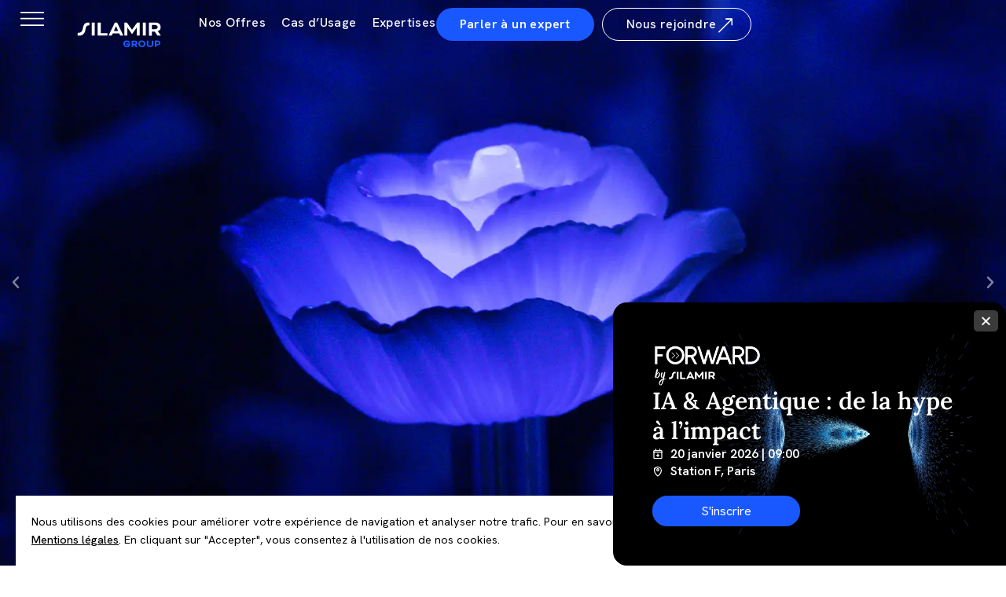

--- FILE ---
content_type: text/html; charset=UTF-8
request_url: https://www.silamir.com/
body_size: 58639
content:
<!doctype html>
<html lang="fr-FR">
<head>
	<meta charset="UTF-8">
<script>
var gform;gform||(document.addEventListener("gform_main_scripts_loaded",function(){gform.scriptsLoaded=!0}),document.addEventListener("gform/theme/scripts_loaded",function(){gform.themeScriptsLoaded=!0}),window.addEventListener("DOMContentLoaded",function(){gform.domLoaded=!0}),gform={domLoaded:!1,scriptsLoaded:!1,themeScriptsLoaded:!1,isFormEditor:()=>"function"==typeof InitializeEditor,callIfLoaded:function(o){return!(!gform.domLoaded||!gform.scriptsLoaded||!gform.themeScriptsLoaded&&!gform.isFormEditor()||(gform.isFormEditor()&&console.warn("The use of gform.initializeOnLoaded() is deprecated in the form editor context and will be removed in Gravity Forms 3.1."),o(),0))},initializeOnLoaded:function(o){gform.callIfLoaded(o)||(document.addEventListener("gform_main_scripts_loaded",()=>{gform.scriptsLoaded=!0,gform.callIfLoaded(o)}),document.addEventListener("gform/theme/scripts_loaded",()=>{gform.themeScriptsLoaded=!0,gform.callIfLoaded(o)}),window.addEventListener("DOMContentLoaded",()=>{gform.domLoaded=!0,gform.callIfLoaded(o)}))},hooks:{action:{},filter:{}},addAction:function(o,r,e,t){gform.addHook("action",o,r,e,t)},addFilter:function(o,r,e,t){gform.addHook("filter",o,r,e,t)},doAction:function(o){gform.doHook("action",o,arguments)},applyFilters:function(o){return gform.doHook("filter",o,arguments)},removeAction:function(o,r){gform.removeHook("action",o,r)},removeFilter:function(o,r,e){gform.removeHook("filter",o,r,e)},addHook:function(o,r,e,t,n){null==gform.hooks[o][r]&&(gform.hooks[o][r]=[]);var d=gform.hooks[o][r];null==n&&(n=r+"_"+d.length),gform.hooks[o][r].push({tag:n,callable:e,priority:t=null==t?10:t})},doHook:function(r,o,e){var t;if(e=Array.prototype.slice.call(e,1),null!=gform.hooks[r][o]&&((o=gform.hooks[r][o]).sort(function(o,r){return o.priority-r.priority}),o.forEach(function(o){"function"!=typeof(t=o.callable)&&(t=window[t]),"action"==r?t.apply(null,e):e[0]=t.apply(null,e)})),"filter"==r)return e[0]},removeHook:function(o,r,t,n){var e;null!=gform.hooks[o][r]&&(e=(e=gform.hooks[o][r]).filter(function(o,r,e){return!!(null!=n&&n!=o.tag||null!=t&&t!=o.priority)}),gform.hooks[o][r]=e)}});
</script>

	<meta name="viewport" content="width=device-width, initial-scale=1">
	<link rel="profile" href="https://gmpg.org/xfn/11">
	<title>Silamir Group | Crafting transformation with people &amp; technologie</title>
<meta name="dc.title" content="Silamir Group | Crafting transformation with people &amp; technologie">
<meta name="dc.description" content="Silamir Group accompagne la transformation des métiers de ses clients en hybridant conseil métier et expertises technologiques de pointe.">
<meta name="dc.relation" content="https://www.silamir.com/">
<meta name="dc.source" content="https://www.silamir.com/">
<meta name="dc.language" content="fr_FR">
<meta name="description" content="Silamir Group accompagne la transformation des métiers de ses clients en hybridant conseil métier et expertises technologiques de pointe.">
<meta name="robots" content="index, follow, max-snippet:-1, max-image-preview:large, max-video-preview:-1">
<link rel="canonical" href="https://www.silamir.com/">
<script id="website-schema" type="application/ld+json">{"@context":"https:\/\/schema.org","@type":"WebSite","name":"Silamir Group","alternateName":"Silamir Group","description":"Crafting sustainable transformation with people and technologies","url":"https:\/\/www.silamir.com"}</script>
<meta property="og:url" content="https://www.silamir.com/">
<meta property="og:site_name" content="Silamir Group">
<meta property="og:locale" content="fr_FR">
<meta property="og:type" content="website">
<meta property="og:title" content="Silamir Group | Crafting transformation with people &amp; technologie">
<meta property="og:description" content="Silamir Group accompagne la transformation des métiers de ses clients en hybridant conseil métier et expertises technologiques de pointe.">
<meta property="og:image" content="https://www.silamir.com/wp-content/uploads/2024/09/silamir-group-featured-image-1200-630px.jpg">
<meta property="og:image:secure_url" content="https://www.silamir.com/wp-content/uploads/2024/09/silamir-group-featured-image-1200-630px.jpg">
<meta property="og:image:alt" content="">
<meta name="twitter:card" content="summary">
<meta name="twitter:title" content="Silamir Group | Crafting transformation with people &amp; technologie">
<meta name="twitter:description" content="Silamir Group accompagne la transformation des métiers de ses clients en hybridant conseil métier et expertises technologiques de pointe.">
<meta name="twitter:image" content="https://www.silamir.com/wp-content/uploads/2024/09/silamir-group-featured-image-1200-630px.jpg">
<link rel='dns-prefetch' href='//fonts.googleapis.com' />
<link rel='dns-prefetch' href='//www.googletagmanager.com' />
<link href='https://fonts.gstatic.com' crossorigin rel='preconnect' />
<link rel="alternate" type="application/rss+xml" title="Silamir Group &raquo; Flux" href="https://www.silamir.com/feed/" />
<link rel="alternate" type="application/rss+xml" title="Silamir Group &raquo; Flux des commentaires" href="https://www.silamir.com/comments/feed/" />
<script type="application/ld+json">{"@context":"https:\/\/schema.org","@type":"LocalBusiness","image":"https:\/\/www.silamir.com\/wp-content\/uploads\/images\/Silamir-Logo-for-Tanium.png","@id":"https:\/\/www.silamir.com","name":"Silamir Group","telephone":"+33 1 75 43 68 68","address":{"@type":"PostalAddress","streetAddress":"12 rue Jules C\u00e9sar","addressLocality":"Paris","addressRegion":"Ile de France","postalCode":"75012","addressCountry":"France"},"geo":{"@type":"GeoCoordinates","latitude":"48.848716391864286","longitude":"2.369671993907135"}}</script>
		<style id='wp-img-auto-sizes-contain-inline-css'>
img:is([sizes=auto i],[sizes^="auto," i]){contain-intrinsic-size:3000px 1500px}
/*# sourceURL=wp-img-auto-sizes-contain-inline-css */
</style>
<link rel='stylesheet' id='wp-block-library-css' href='https://www.silamir.com/wp-includes/css/dist/block-library/style.min.css?ver=6.9' media='all' />
<link rel='stylesheet' id='search-filter-flatpickr-css' href='https://www.silamir.com/wp-content/plugins/search-filter/assets/css/vendor/flatpickr.min.css?ver=3.1.6' media='all' />
<link rel='stylesheet' id='search-filter-css' href='https://www.silamir.com/wp-content/plugins/search-filter-pro/assets/css/frontend/frontend.css?ver=3.1.6' media='all' />
<style id='wpseopress-local-business-style-inline-css'>
span.wp-block-wpseopress-local-business-field{margin-right:8px}

/*# sourceURL=https://www.silamir.com/wp-content/plugins/wp-seopress-pro/public/editor/blocks/local-business/style-index.css */
</style>
<style id='wpseopress-table-of-contents-style-inline-css'>
.wp-block-wpseopress-table-of-contents li.active>a{font-weight:bold}

/*# sourceURL=https://www.silamir.com/wp-content/plugins/wp-seopress-pro/public/editor/blocks/table-of-contents/style-index.css */
</style>
<style id='global-styles-inline-css'>
:root{--wp--preset--aspect-ratio--square: 1;--wp--preset--aspect-ratio--4-3: 4/3;--wp--preset--aspect-ratio--3-4: 3/4;--wp--preset--aspect-ratio--3-2: 3/2;--wp--preset--aspect-ratio--2-3: 2/3;--wp--preset--aspect-ratio--16-9: 16/9;--wp--preset--aspect-ratio--9-16: 9/16;--wp--preset--color--black: #000000;--wp--preset--color--cyan-bluish-gray: #abb8c3;--wp--preset--color--white: #ffffff;--wp--preset--color--pale-pink: #f78da7;--wp--preset--color--vivid-red: #cf2e2e;--wp--preset--color--luminous-vivid-orange: #ff6900;--wp--preset--color--luminous-vivid-amber: #fcb900;--wp--preset--color--light-green-cyan: #7bdcb5;--wp--preset--color--vivid-green-cyan: #00d084;--wp--preset--color--pale-cyan-blue: #8ed1fc;--wp--preset--color--vivid-cyan-blue: #0693e3;--wp--preset--color--vivid-purple: #9b51e0;--wp--preset--gradient--vivid-cyan-blue-to-vivid-purple: linear-gradient(135deg,rgb(6,147,227) 0%,rgb(155,81,224) 100%);--wp--preset--gradient--light-green-cyan-to-vivid-green-cyan: linear-gradient(135deg,rgb(122,220,180) 0%,rgb(0,208,130) 100%);--wp--preset--gradient--luminous-vivid-amber-to-luminous-vivid-orange: linear-gradient(135deg,rgb(252,185,0) 0%,rgb(255,105,0) 100%);--wp--preset--gradient--luminous-vivid-orange-to-vivid-red: linear-gradient(135deg,rgb(255,105,0) 0%,rgb(207,46,46) 100%);--wp--preset--gradient--very-light-gray-to-cyan-bluish-gray: linear-gradient(135deg,rgb(238,238,238) 0%,rgb(169,184,195) 100%);--wp--preset--gradient--cool-to-warm-spectrum: linear-gradient(135deg,rgb(74,234,220) 0%,rgb(151,120,209) 20%,rgb(207,42,186) 40%,rgb(238,44,130) 60%,rgb(251,105,98) 80%,rgb(254,248,76) 100%);--wp--preset--gradient--blush-light-purple: linear-gradient(135deg,rgb(255,206,236) 0%,rgb(152,150,240) 100%);--wp--preset--gradient--blush-bordeaux: linear-gradient(135deg,rgb(254,205,165) 0%,rgb(254,45,45) 50%,rgb(107,0,62) 100%);--wp--preset--gradient--luminous-dusk: linear-gradient(135deg,rgb(255,203,112) 0%,rgb(199,81,192) 50%,rgb(65,88,208) 100%);--wp--preset--gradient--pale-ocean: linear-gradient(135deg,rgb(255,245,203) 0%,rgb(182,227,212) 50%,rgb(51,167,181) 100%);--wp--preset--gradient--electric-grass: linear-gradient(135deg,rgb(202,248,128) 0%,rgb(113,206,126) 100%);--wp--preset--gradient--midnight: linear-gradient(135deg,rgb(2,3,129) 0%,rgb(40,116,252) 100%);--wp--preset--font-size--small: 13px;--wp--preset--font-size--medium: 20px;--wp--preset--font-size--large: 36px;--wp--preset--font-size--x-large: 42px;--wp--preset--spacing--20: 0.44rem;--wp--preset--spacing--30: 0.67rem;--wp--preset--spacing--40: 1rem;--wp--preset--spacing--50: 1.5rem;--wp--preset--spacing--60: 2.25rem;--wp--preset--spacing--70: 3.38rem;--wp--preset--spacing--80: 5.06rem;--wp--preset--shadow--natural: 6px 6px 9px rgba(0, 0, 0, 0.2);--wp--preset--shadow--deep: 12px 12px 50px rgba(0, 0, 0, 0.4);--wp--preset--shadow--sharp: 6px 6px 0px rgba(0, 0, 0, 0.2);--wp--preset--shadow--outlined: 6px 6px 0px -3px rgb(255, 255, 255), 6px 6px rgb(0, 0, 0);--wp--preset--shadow--crisp: 6px 6px 0px rgb(0, 0, 0);}:root { --wp--style--global--content-size: 800px;--wp--style--global--wide-size: 1200px; }:where(body) { margin: 0; }.wp-site-blocks > .alignleft { float: left; margin-right: 2em; }.wp-site-blocks > .alignright { float: right; margin-left: 2em; }.wp-site-blocks > .aligncenter { justify-content: center; margin-left: auto; margin-right: auto; }:where(.wp-site-blocks) > * { margin-block-start: 24px; margin-block-end: 0; }:where(.wp-site-blocks) > :first-child { margin-block-start: 0; }:where(.wp-site-blocks) > :last-child { margin-block-end: 0; }:root { --wp--style--block-gap: 24px; }:root :where(.is-layout-flow) > :first-child{margin-block-start: 0;}:root :where(.is-layout-flow) > :last-child{margin-block-end: 0;}:root :where(.is-layout-flow) > *{margin-block-start: 24px;margin-block-end: 0;}:root :where(.is-layout-constrained) > :first-child{margin-block-start: 0;}:root :where(.is-layout-constrained) > :last-child{margin-block-end: 0;}:root :where(.is-layout-constrained) > *{margin-block-start: 24px;margin-block-end: 0;}:root :where(.is-layout-flex){gap: 24px;}:root :where(.is-layout-grid){gap: 24px;}.is-layout-flow > .alignleft{float: left;margin-inline-start: 0;margin-inline-end: 2em;}.is-layout-flow > .alignright{float: right;margin-inline-start: 2em;margin-inline-end: 0;}.is-layout-flow > .aligncenter{margin-left: auto !important;margin-right: auto !important;}.is-layout-constrained > .alignleft{float: left;margin-inline-start: 0;margin-inline-end: 2em;}.is-layout-constrained > .alignright{float: right;margin-inline-start: 2em;margin-inline-end: 0;}.is-layout-constrained > .aligncenter{margin-left: auto !important;margin-right: auto !important;}.is-layout-constrained > :where(:not(.alignleft):not(.alignright):not(.alignfull)){max-width: var(--wp--style--global--content-size);margin-left: auto !important;margin-right: auto !important;}.is-layout-constrained > .alignwide{max-width: var(--wp--style--global--wide-size);}body .is-layout-flex{display: flex;}.is-layout-flex{flex-wrap: wrap;align-items: center;}.is-layout-flex > :is(*, div){margin: 0;}body .is-layout-grid{display: grid;}.is-layout-grid > :is(*, div){margin: 0;}body{padding-top: 0px;padding-right: 0px;padding-bottom: 0px;padding-left: 0px;}a:where(:not(.wp-element-button)){text-decoration: underline;}:root :where(.wp-element-button, .wp-block-button__link){background-color: #32373c;border-width: 0;color: #fff;font-family: inherit;font-size: inherit;font-style: inherit;font-weight: inherit;letter-spacing: inherit;line-height: inherit;padding-top: calc(0.667em + 2px);padding-right: calc(1.333em + 2px);padding-bottom: calc(0.667em + 2px);padding-left: calc(1.333em + 2px);text-decoration: none;text-transform: inherit;}.has-black-color{color: var(--wp--preset--color--black) !important;}.has-cyan-bluish-gray-color{color: var(--wp--preset--color--cyan-bluish-gray) !important;}.has-white-color{color: var(--wp--preset--color--white) !important;}.has-pale-pink-color{color: var(--wp--preset--color--pale-pink) !important;}.has-vivid-red-color{color: var(--wp--preset--color--vivid-red) !important;}.has-luminous-vivid-orange-color{color: var(--wp--preset--color--luminous-vivid-orange) !important;}.has-luminous-vivid-amber-color{color: var(--wp--preset--color--luminous-vivid-amber) !important;}.has-light-green-cyan-color{color: var(--wp--preset--color--light-green-cyan) !important;}.has-vivid-green-cyan-color{color: var(--wp--preset--color--vivid-green-cyan) !important;}.has-pale-cyan-blue-color{color: var(--wp--preset--color--pale-cyan-blue) !important;}.has-vivid-cyan-blue-color{color: var(--wp--preset--color--vivid-cyan-blue) !important;}.has-vivid-purple-color{color: var(--wp--preset--color--vivid-purple) !important;}.has-black-background-color{background-color: var(--wp--preset--color--black) !important;}.has-cyan-bluish-gray-background-color{background-color: var(--wp--preset--color--cyan-bluish-gray) !important;}.has-white-background-color{background-color: var(--wp--preset--color--white) !important;}.has-pale-pink-background-color{background-color: var(--wp--preset--color--pale-pink) !important;}.has-vivid-red-background-color{background-color: var(--wp--preset--color--vivid-red) !important;}.has-luminous-vivid-orange-background-color{background-color: var(--wp--preset--color--luminous-vivid-orange) !important;}.has-luminous-vivid-amber-background-color{background-color: var(--wp--preset--color--luminous-vivid-amber) !important;}.has-light-green-cyan-background-color{background-color: var(--wp--preset--color--light-green-cyan) !important;}.has-vivid-green-cyan-background-color{background-color: var(--wp--preset--color--vivid-green-cyan) !important;}.has-pale-cyan-blue-background-color{background-color: var(--wp--preset--color--pale-cyan-blue) !important;}.has-vivid-cyan-blue-background-color{background-color: var(--wp--preset--color--vivid-cyan-blue) !important;}.has-vivid-purple-background-color{background-color: var(--wp--preset--color--vivid-purple) !important;}.has-black-border-color{border-color: var(--wp--preset--color--black) !important;}.has-cyan-bluish-gray-border-color{border-color: var(--wp--preset--color--cyan-bluish-gray) !important;}.has-white-border-color{border-color: var(--wp--preset--color--white) !important;}.has-pale-pink-border-color{border-color: var(--wp--preset--color--pale-pink) !important;}.has-vivid-red-border-color{border-color: var(--wp--preset--color--vivid-red) !important;}.has-luminous-vivid-orange-border-color{border-color: var(--wp--preset--color--luminous-vivid-orange) !important;}.has-luminous-vivid-amber-border-color{border-color: var(--wp--preset--color--luminous-vivid-amber) !important;}.has-light-green-cyan-border-color{border-color: var(--wp--preset--color--light-green-cyan) !important;}.has-vivid-green-cyan-border-color{border-color: var(--wp--preset--color--vivid-green-cyan) !important;}.has-pale-cyan-blue-border-color{border-color: var(--wp--preset--color--pale-cyan-blue) !important;}.has-vivid-cyan-blue-border-color{border-color: var(--wp--preset--color--vivid-cyan-blue) !important;}.has-vivid-purple-border-color{border-color: var(--wp--preset--color--vivid-purple) !important;}.has-vivid-cyan-blue-to-vivid-purple-gradient-background{background: var(--wp--preset--gradient--vivid-cyan-blue-to-vivid-purple) !important;}.has-light-green-cyan-to-vivid-green-cyan-gradient-background{background: var(--wp--preset--gradient--light-green-cyan-to-vivid-green-cyan) !important;}.has-luminous-vivid-amber-to-luminous-vivid-orange-gradient-background{background: var(--wp--preset--gradient--luminous-vivid-amber-to-luminous-vivid-orange) !important;}.has-luminous-vivid-orange-to-vivid-red-gradient-background{background: var(--wp--preset--gradient--luminous-vivid-orange-to-vivid-red) !important;}.has-very-light-gray-to-cyan-bluish-gray-gradient-background{background: var(--wp--preset--gradient--very-light-gray-to-cyan-bluish-gray) !important;}.has-cool-to-warm-spectrum-gradient-background{background: var(--wp--preset--gradient--cool-to-warm-spectrum) !important;}.has-blush-light-purple-gradient-background{background: var(--wp--preset--gradient--blush-light-purple) !important;}.has-blush-bordeaux-gradient-background{background: var(--wp--preset--gradient--blush-bordeaux) !important;}.has-luminous-dusk-gradient-background{background: var(--wp--preset--gradient--luminous-dusk) !important;}.has-pale-ocean-gradient-background{background: var(--wp--preset--gradient--pale-ocean) !important;}.has-electric-grass-gradient-background{background: var(--wp--preset--gradient--electric-grass) !important;}.has-midnight-gradient-background{background: var(--wp--preset--gradient--midnight) !important;}.has-small-font-size{font-size: var(--wp--preset--font-size--small) !important;}.has-medium-font-size{font-size: var(--wp--preset--font-size--medium) !important;}.has-large-font-size{font-size: var(--wp--preset--font-size--large) !important;}.has-x-large-font-size{font-size: var(--wp--preset--font-size--x-large) !important;}
:root :where(.wp-block-pullquote){font-size: 1.5em;line-height: 1.6;}
/*# sourceURL=global-styles-inline-css */
</style>
<link rel='stylesheet' id='ae-pro-css-css' href='https://www.silamir.com/wp-content/plugins/anywhere-elementor-pro/includes/assets/css/ae-pro.min.css?ver=2.29.3' media='all' />
<link rel='stylesheet' id='wp-job-manager-job-listings-css' href='https://www.silamir.com/wp-content/plugins/wp-job-manager/assets/dist/css/job-listings.css?ver=598383a28ac5f9f156e4' media='all' />
<link rel='stylesheet' id='google-fonts-hanken-grotesk-css' href='https://fonts.googleapis.com/css2?family=Hanken+Grotesk%3Awght%40100..900&#038;display=swap&#038;ver=6.9' media='all' />
<link rel='stylesheet' id='hello-elementor-header-footer-css' href='https://www.silamir.com/wp-content/themes/hello-elementor/assets/css/header-footer.css?ver=3.4.5' media='all' />
<link rel='stylesheet' id='elementor-frontend-css' href='https://www.silamir.com/wp-content/plugins/elementor/assets/css/frontend.min.css?ver=3.34.1' media='all' />
<link rel='stylesheet' id='widget-nav-menu-css' href='https://www.silamir.com/wp-content/plugins/elementor-pro/assets/css/widget-nav-menu.min.css?ver=3.34.0' media='all' />
<link rel='stylesheet' id='widget-heading-css' href='https://www.silamir.com/wp-content/plugins/elementor/assets/css/widget-heading.min.css?ver=3.34.1' media='all' />
<link rel='stylesheet' id='e-animation-slideInRight-css' href='https://www.silamir.com/wp-content/plugins/elementor/assets/lib/animations/styles/slideInRight.min.css?ver=3.34.1' media='all' />
<link rel='stylesheet' id='widget-off-canvas-css' href='https://www.silamir.com/wp-content/plugins/elementor-pro/assets/css/widget-off-canvas.min.css?ver=3.34.0' media='all' />
<link rel='stylesheet' id='widget-icon-list-css' href='https://www.silamir.com/wp-content/plugins/elementor/assets/css/widget-icon-list.min.css?ver=3.34.1' media='all' />
<link rel='stylesheet' id='e-popup-css' href='https://www.silamir.com/wp-content/plugins/elementor-pro/assets/css/conditionals/popup.min.css?ver=3.34.0' media='all' />
<link rel='stylesheet' id='e-animation-slideInDown-css' href='https://www.silamir.com/wp-content/plugins/elementor/assets/lib/animations/styles/slideInDown.min.css?ver=3.34.1' media='all' />
<link rel='stylesheet' id='elementor-icons-css' href='https://www.silamir.com/wp-content/plugins/elementor/assets/lib/eicons/css/elementor-icons.min.css?ver=5.45.0' media='all' />
<link rel='stylesheet' id='elementor-post-11535-css' href='https://www.silamir.com/wp-content/uploads/elementor/css/post-11535.css?ver=1768633372' media='all' />
<link rel='stylesheet' id='namogo-icons-css' href='https://www.silamir.com/wp-content/plugins/elementor-extras/assets/lib/nicons/css/nicons.css?ver=2.2.52' media='all' />
<link rel='stylesheet' id='elementor-extras-frontend-css' href='https://www.silamir.com/wp-content/plugins/elementor-extras/assets/css/frontend.min.css?ver=2.2.52' media='all' />
<link rel='stylesheet' id='swiper-css' href='https://www.silamir.com/wp-content/plugins/elementor/assets/lib/swiper/v8/css/swiper.min.css?ver=8.4.5' media='all' />
<link rel='stylesheet' id='e-swiper-css' href='https://www.silamir.com/wp-content/plugins/elementor/assets/css/conditionals/e-swiper.min.css?ver=3.34.1' media='all' />
<link rel='stylesheet' id='widget-slides-css' href='https://www.silamir.com/wp-content/plugins/elementor-pro/assets/css/widget-slides.min.css?ver=3.34.0' media='all' />
<link rel='stylesheet' id='widget-loop-common-css' href='https://www.silamir.com/wp-content/plugins/elementor-pro/assets/css/widget-loop-common.min.css?ver=3.34.0' media='all' />
<link rel='stylesheet' id='widget-loop-carousel-css' href='https://www.silamir.com/wp-content/plugins/elementor-pro/assets/css/widget-loop-carousel.min.css?ver=3.34.0' media='all' />
<link rel='stylesheet' id='widget-counter-css' href='https://www.silamir.com/wp-content/plugins/elementor/assets/css/widget-counter.min.css?ver=3.34.1' media='all' />
<link rel='stylesheet' id='widget-divider-css' href='https://www.silamir.com/wp-content/plugins/elementor/assets/css/widget-divider.min.css?ver=3.34.1' media='all' />
<link rel='stylesheet' id='widget-image-carousel-css' href='https://www.silamir.com/wp-content/plugins/elementor/assets/css/widget-image-carousel.min.css?ver=3.34.1' media='all' />
<link rel='stylesheet' id='widget-testimonial-carousel-css' href='https://www.silamir.com/wp-content/plugins/elementor-pro/assets/css/widget-testimonial-carousel.min.css?ver=3.34.0' media='all' />
<link rel='stylesheet' id='widget-carousel-module-base-css' href='https://www.silamir.com/wp-content/plugins/elementor-pro/assets/css/widget-carousel-module-base.min.css?ver=3.34.0' media='all' />
<link rel='stylesheet' id='elementor-post-274-css' href='https://www.silamir.com/wp-content/uploads/elementor/css/post-274.css?ver=1768636508' media='all' />
<link rel='stylesheet' id='elementor-post-104647-css' href='https://www.silamir.com/wp-content/uploads/elementor/css/post-104647.css?ver=1768633372' media='all' />
<link rel='stylesheet' id='elementor-post-1946-css' href='https://www.silamir.com/wp-content/uploads/elementor/css/post-1946.css?ver=1768633372' media='all' />
<link rel='stylesheet' id='elementor-post-105885-css' href='https://www.silamir.com/wp-content/uploads/elementor/css/post-105885.css?ver=1768636508' media='all' />
<link rel='stylesheet' id='elementor-post-11959-css' href='https://www.silamir.com/wp-content/uploads/elementor/css/post-11959.css?ver=1768633372' media='all' />
<link rel='stylesheet' id='elementor-post-405-css' href='https://www.silamir.com/wp-content/uploads/elementor/css/post-405.css?ver=1768633372' media='all' />
<link rel='stylesheet' id='vegas-css-css' href='https://www.silamir.com/wp-content/plugins/anywhere-elementor-pro/includes/assets/lib/vegas/vegas.min.css?ver=2.4.0' media='all' />
<link rel='stylesheet' id='trp-language-switcher-v2-css' href='https://www.silamir.com/wp-content/plugins/translatepress-multilingual/assets/css/trp-language-switcher-v2.css?ver=3.0.7' media='all' />
<link rel='stylesheet' id='search-filter-ugc-styles-css' href='https://www.silamir.com/wp-content/uploads/search-filter/style.css?ver=73' media='all' />
<link rel='stylesheet' id='hello-child-style-css' href='https://www.silamir.com/wp-content/themes/hello-elementor-child/style.css?ver=6.9' media='all' />
<link rel='stylesheet' id='elementor-gf-local-hankengrotesk-css' href='https://www.silamir.com/wp-content/uploads/elementor/google-fonts/css/hankengrotesk.css?ver=1744717536' media='all' />
<link rel='stylesheet' id='elementor-gf-local-lora-css' href='https://www.silamir.com/wp-content/uploads/elementor/google-fonts/css/lora.css?ver=1744717539' media='all' />
<link rel='stylesheet' id='elementor-icons-olc-icons-1-css' href='https://www.silamir.com/wp-content/uploads/elementor/custom-icons/olc-icons-1/css/olc-icons.css?ver=1.0.0' media='all' />
<link rel='stylesheet' id='elementor-icons-olc-icons-css' href='https://www.silamir.com/wp-content/uploads/elementor/custom-icons/olc-icons/css/olc-icons.css?ver=1.0.0' media='all' />
<link rel='stylesheet' id='elementor-icons-shared-0-css' href='https://www.silamir.com/wp-content/plugins/elementor/assets/lib/font-awesome/css/fontawesome.min.css?ver=5.15.3' media='all' />
<link rel='stylesheet' id='elementor-icons-fa-brands-css' href='https://www.silamir.com/wp-content/plugins/elementor/assets/lib/font-awesome/css/brands.min.css?ver=5.15.3' media='all' />
<link rel='stylesheet' id='elementor-icons-globe-css' href='https://www.silamir.com/wp-content/uploads/elementor/custom-icons/globe/css/globe.css?ver=1.0.0' media='all' />
<script type="text/javascript">
		if ( ! Object.hasOwn( window, 'searchAndFilter' ) ) {
			window.searchAndFilter = {};
		}
		</script><script src="https://www.silamir.com/wp-includes/js/jquery/jquery.min.js?ver=3.7.1" id="jquery-core-js"></script>
<script src="https://www.silamir.com/wp-includes/js/jquery/jquery-migrate.min.js?ver=3.4.1" id="jquery-migrate-js"></script>
<script src="https://www.silamir.com/wp-content/plugins/translatepress-multilingual/assets/js/trp-frontend-language-switcher.js?ver=3.0.7" id="trp-language-switcher-js-v2-js"></script>
<script src="https://www.silamir.com/wp-content/plugins/search-filter/assets/js/vendor/flatpickr.min.js?ver=3.1.6" id="search-filter-flatpickr-js"></script>
<script id="search-filter-js-before">
window.searchAndFilter.frontend = {"fields":{},"queries":{},"library":{"fields":{},"components":{}},"restNonce":"407f64b072","homeUrl":"https:\/\/www.silamir.com","isPro":true,"suggestionsNonce":"c4f8527436"};
//# sourceURL=search-filter-js-before
</script>
<script src="https://www.silamir.com/wp-content/plugins/search-filter-pro/assets/js/frontend/frontend.js?ver=3.1.6" id="search-filter-js"></script>
<link rel="https://api.w.org/" href="https://www.silamir.com/wp-json/" /><link rel="alternate" title="JSON" type="application/json" href="https://www.silamir.com/wp-json/wp/v2/pages/274" /><link rel="EditURI" type="application/rsd+xml" title="RSD" href="https://www.silamir.com/xmlrpc.php?rsd" />
<meta name="generator" content="WordPress 6.9" />
<link rel='shortlink' href='https://www.silamir.com/' />
<meta name="generator" content="Site Kit by Google 1.170.0" /><link rel="alternate" hreflang="fr-FR" href="https://www.silamir.com/"/>
<link rel="alternate" hreflang="en-US" href="https://www.silamir.com/en/"/>
<link rel="alternate" hreflang="fr" href="https://www.silamir.com/"/>
<link rel="alternate" hreflang="en" href="https://www.silamir.com/en/"/>
<meta name="generator" content="Elementor 3.34.1; features: additional_custom_breakpoints; settings: css_print_method-external, google_font-enabled, font_display-swap">
			<style>
				.e-con.e-parent:nth-of-type(n+4):not(.e-lazyloaded):not(.e-no-lazyload),
				.e-con.e-parent:nth-of-type(n+4):not(.e-lazyloaded):not(.e-no-lazyload) * {
					background-image: none !important;
				}
				@media screen and (max-height: 1024px) {
					.e-con.e-parent:nth-of-type(n+3):not(.e-lazyloaded):not(.e-no-lazyload),
					.e-con.e-parent:nth-of-type(n+3):not(.e-lazyloaded):not(.e-no-lazyload) * {
						background-image: none !important;
					}
				}
				@media screen and (max-height: 640px) {
					.e-con.e-parent:nth-of-type(n+2):not(.e-lazyloaded):not(.e-no-lazyload),
					.e-con.e-parent:nth-of-type(n+2):not(.e-lazyloaded):not(.e-no-lazyload) * {
						background-image: none !important;
					}
				}
			</style>
			
    <script>
    window.dataLayer = window.dataLayer || [];
    function gtag() { dataLayer.push(arguments); }
    gtag('consent', 'default', {
        'ad_user_data': 'denied',
        'ad_personalization': 'denied',
        'ad_storage': 'denied',
        'analytics_storage': 'denied',
        'wait_for_update': 500,
      }); 
gtag('js', new Date()); 
gtag('config', 'G-8LCP0RK3E1');
</script><style>.breadcrumb {list-style:none;margin:0;padding-inline-start:0;}.breadcrumb li {margin:0;display:inline-block;position:relative;}.breadcrumb li::after{content:' > ';margin-left:5px;margin-right:5px;}.breadcrumb li:last-child::after{display:none}</style><!-- start Simple Custom CSS and JS -->
<style>
/* Hide ACF field with empty data */
*[empty]{ display:none !important; }
</style>
<!-- end Simple Custom CSS and JS -->
<!-- start Simple Custom CSS and JS -->
<style>
.olc-carousel .swiper-slide figcaption{
    display: none;
}
.olc-carousel.nos-partenaires .swiper-slide{
    padding: 10px;
    max-width: 120px;
}
.olc-carousel.nos-partenaires .swiper-slide img{
    height: 50px;
}
.olc-carousel .swiper{
	padding-bottom: 50px;
}
.olc-carousel .swiper-slide img{
    object-fit: contain;
    object-position: center center;
}
.olc-carousel .swiper-slide[title="Certified-Partner"] img{
    max-width: 60%;
}
.olc-carousel .swiper-slide[title="AWS"] img,
.olc-carousel .swiper-slide[title="Celonis"] img,
.olc-carousel .swiper-slide[title="Snowflake-Services-Partner"] img,
.olc-carousel .swiper-slide[title="uipath-partner"] img {
    max-width: 70%;
}
.olc-carousel .swiper-slide[title="Tanium-partner-verified"] img,
.olc-carousel .swiper-slide[title="Tanium-partner-verified"] img{
    max-width: 80%; 
}


</style>
<!-- end Simple Custom CSS and JS -->
<!-- start Simple Custom CSS and JS -->
<style>
@media screen and (min-width: 991px) {
.olc-custom-tab > .e-con {
  opacity: 0.3;
  transition: opacity 0.3s ease;
}

.olc-custom-tab > .e-con.active,
.olc-custom-tab > .e-con.active .elementor-widget-button{
  opacity: 1;
}

.olc-custom-tab > .e-con .elementor-widget-button{
  opacity: 0;
}
}
</style>
<!-- end Simple Custom CSS and JS -->
<!-- start Simple Custom CSS and JS -->
<style>
.landing-page-flexi-content .ae-acf-fc-collection {
  display: flex !important;
  flex-wrap: wrap; /* pour éviter que ça déborde sur petit écran */
  gap: 20px; /* espace entre les éléments */
}
@media screen and (min-width: 991px) {
.landing-page-flexi-content .ae-acf-fc-collection article.intervenant-box {
  display: flex;
  flex: 1 1 calc(50% - 20px); /* 2 par ligne */
  box-sizing: border-box;
}
}

.landing-page-flexi-content .ae-acf-fc-collection article:not(.intervenant-box) {
  flex: 1 1 100%; 
}

.landing-page-flexi-content .ae-acf-fc-collection article.intervenant-box + article:not(.intervenant-box){
  margin-top: 30px;
}
.landing-page_wrapper .gfield.gfield--type-choice .gchoice{
    display: flex;
    gap: 5px;
}
.landing-page_wrapper .gfield.gfield--type-choice input{
   background: transparent !important;
   border: solid 1px white;
    transform: translateY(3px);
}
.landing-page_wrapper .gfield.gfield--type-choice input:checked::after{
   color: white;
   font-size: 0.9rem;
   line-height: 1.5em;
}
.light-form .landing-page_wrapper .gform_button{
    background-color: var( --e-global-color-secondary ) !important;
    border: none !important;
    margin-top: 20px;
}
.light-form .landing-page_wrapper .gform_button:hover{
    background-color: white !important;
}
.landing-page_wrapper.gform_wrapper .gform_footer{
	margin-top: 0 !important;
}



@media screen and (max-height: 800px) and (min-width: 991px) {
.no-sticky-on-small-screen.elementor-sticky--effects {
    display:none;
}
.no-sticky-on-small-screen.elementor-sticky__spacer{
    visibility: visible !important;
}
}

body:not(.single-nos_offres) .show-on-offres{
    display: none;
} 

</style>
<!-- end Simple Custom CSS and JS -->
<!-- start Simple Custom CSS and JS -->
<style>
p.name {}.job_listings *{
    font-family: "Hanken Grotesk", Sans-serif;
}
.search_jobs *{
    font-size: var(--e-global-typography-34905dc-font-size);
    font-weight: var(--e-global-typography-34905dc-font-weight);
}
.search_jobs{
    padding: 30px !important;
}

.search_jobs input{
    padding: .75em;
    height: auto;
    border-width: 1px;
    border-style: solid;
    border-color: #d1cfcf;
    border-radius: 2px;
}
.search_jobs .search_submit{
    margin-top: 10px;
}
.search_jobs .search_submit input{
    background: var( --e-global-color-secondary );
    border-color: var( --e-global-color-secondary );
    transition: all 0.3s ease-in-out;
    cursor: pointer;
    color: white;
}
.search_jobs .search_submit input:hover{
    background: var(--e-global-color-e7f5022);
    border-color: var( --e-global-color-e7f5022 );
}
.job_types li{
    padding: 10px 30px !important;
}
.job_listings .company_logo{
    display: none;
}
.job_listings .position{
    padding-left: 0 !important
}
.job_listings h3{
    color: var( --e-global-color-secondary );
}
.job_listings h3:hover{
    color: var(--e-global-color-e7f5022);
}
.job_listings .job-type{
    color: var( --e-global-color-primary );
}
.job_listings .company,
.job_listings .date{
    font-size: 0.85rem
}
.job_listings .showing_jobs a{
    color: var( --e-global-color-secondary );
}
.job_listings .showing_jobs a:hover{
    color: var(--e-global-color-e7f5022);
}


/* Single job layout */
body.single-job_listing .single_job_listing{
    padding: 5% 0 !important;
}
@media screen and (max-width: 767px) {
body.single-job_listing .single_job_listing{
    padding: 5% 0 15% 0 !important;
}	
}
body.single-job_listing .single_job_listing > *:not(.job-listing-breadcrumb){
    padding: 0 5% !important;
    margin: auto !important;
    max-width: 800px !important;
}

body.single-job_listing .single_job_listing .company {
    border: 0;
    padding: 0;
	box-shadow: none;
	margin: 0;
}
body.single-job_listing .single_job_listing .company img{
    display: none;
}
body.single-job_listing .single_job_listing .company .name{
    margin: 0;
    padding: 0;
	font-size: 1rem;
}
body.single-job_listing .single_job_listing .company .name strong{
	font-weight: 400 !important;
}
body.single-job_listing .single_job_listing .company .name,
body.single-job_listing .single_job_listing .date-posted,
body.single-job_listing .single_job_listing .location a{
    color: #999;
    text-underline-offset: 2px;
}
body.single-job_listing .single_job_listing .location a:hover{
	text-decoration: none;
	color: var(--e-global-color-secondary);
}
body.single-job_listing .single_job_listing .job-type{
    background: transparent;
    color: #000;
	font-weight: 600;
}
body.single-job_listing .single_job_listing .job-listing-meta {
	border: solid #ededed;
	border-width: 1px 0;
	padding: 20px 0 !important;
	font-size: 1rem;
}
@media screen and (max-width: 990px) {
body.single-job_listing .single_job_listing .job-listing-meta {
	padding: 20px 5% !important;
}
}
@media screen and (max-width: 767px) {
body.single-job_listing .single_job_listing .job-listing-meta {
    gap: 10px;
    display: flex;
	flex-direction: column;
}
body.single-job_listing .single_job_listing .job-listing-meta li{
	line-height: 1.3em !important;		
}
}
body.single-job_listing .single_job_listing .job-listing-meta li{
    padding: 0 20px 0 0
}
body.single-job_listing .single_job_listing .company .company_header{
    min-height: auto;
}
body.single-job_listing .job-listing-title h1,
body.single-job_listing .single_job_listing .job_description h2,
body.single-job_listing .single_job_listing .job_description h3{
    font-family: var(--e-global-typography-c60c922-font-family), Sans-serif;
    margin-bottom: 10px;
}
body.single-job_listing .single_job_listing .job_description h2,
body.single-job_listing .single_job_listing .job_description h3{
    margin-top: 40px;
}
body.single-job_listing .job-listing-title {
    font-size: var(--e-global-typography-63eed2e-font-size);
    font-weight: var(--e-global-typography-63eed2e-font-weight);
    font-style: var(--e-global-typography-63eed2e-font-style);
    line-height: var(--e-global-typography-63eed2e-line-height);
}
body.single-job_listing .single_job_listing .job_description h3{
    font-size: var(--e-global-typography-c60c922-font-size);
    font-weight: var(--e-global-typography-c60c922-font-weight);
    line-height: var(--e-global-typography-c60c922-line-height);
}
body.single-job_listing .single_job_listing .job_description h2{
    font-size: var(--e-global-typography-ad2fb61-font-size);
    font-weight: var(--e-global-typography-ad2fb61-font-weight);
    line-height: var(--e-global-typography-ad2fb61-line-height);
}
body.single-job_listing .single_job_listing .job_description h2 + p,
body.single-job_listing .single_job_listing .job_description h3 + p{
    margin-top: 0 !important;
}
</style>
<!-- end Simple Custom CSS and JS -->
<!-- start Simple Custom CSS and JS -->
<style>
.elementor-widget-search-form i:before{
    content: '\e8fe';
    font-family: "olc-icons";
    font-style: normal;
    transform: translate(-50%,-50%) scaleX(-1) !important;
}
.elementor-widget-search-form.elementor-search-form--skin-full_screen .elementor-search-form__container{
    justify-content: center;
}
.elementor-widget-search-form.elementor-search-form--skin-full_screen .elementor-search-form__container .custom-inner-container{
    max-width: 500px;
    width: 100%;
    display: flex;
    flex-wrap: nowrap;
    border: solid 1px #3B3B3B !important;
    border-radius: 50px;
    overflow: visible;
    padding: 10px 20px !important;
}
.elementor-widget-search-form.elementor-search-form--skin-full_screen .elementor-search-form__container input{
    text-align: left !important;
    width: 100%;
    border: none !important;
}
.elementor-widget-search-form.elementor-search-form--skin-full_screen .custom-search-button{
    background: transparent;
    margin-left: 10px;
    cursor: pointer;
}
.elementor-widget-search-form.elementor-search-form--skin-full_screen .custom-search-button:hover{
    color: var(--e-global-color-secondary);
}
</style>
<!-- end Simple Custom CSS and JS -->
<!-- start Simple Custom CSS and JS -->
<style>
.footer-menu .elementor-nav-menu::after{
    display:none !important;
}
.footer-menu .elementor-nav-menu{
    width: 100%;
    justify-content: space-between;
    align-items: flex-start;
    gap: 10px !important;
}
.footer-menu .elementor-nav-menu > li.menu-item{
    flex-direction: column;
}
.footer-menu .elementor-nav-menu > li.menu-item > a{
    display: block;
    height: 100% !important;
}
.footer-menu .elementor-nav-menu > li.menu-item > a span{
    display: none;
}
.footer-menu .elementor-nav-menu .sub-menu{
    opacity: 1 !important;
    display: block !important;
    position: relative;
    top: auto !important;
    background: transparent;
}

.footer-menu .elementor-nav-menu li.menu-item:not(.nous-suivre-parent) .sub-menu{
    padding-top: 7px;
}
.footer-menu .elementor-nav-menu .sub-menu a{
    border: 0;
    white-space: normal;
}
.footer-menu .nous-suivre-parent > a{
    display: none !important;
}
.footer-menu .nous-suivre-parent .sub-menu a{
    font-size: var(--e-global-typography-7753caf-font-size) !important;
    font-weight: var(--e-global-typography-7753caf-font-weight) !important;
    line-height: var(--e-global-typography-7753caf-line-height) !important;
}
.footer-menu .nous-suivre-parent .sub-menu li.menu-item:first-child a{
    padding-top: 0 !important;
}
.footer-menu .fa-linkedin-in {
    color: white;
    font-size: 1.2rem;
    background: #0076B2;
    padding: 4px 6px;
    border-radius:3px;
    margin-top: 5px;
}

.footer-menu .elementor-nav-menu .sub-menu{
    width: 100%;
}

.footer-menu .group-menu-item a{
    font-family: var(--e-global-typography-f64b11e-font-family), Sans-serif !important;
    font-size: var(--e-global-typography-f64b11e-font-size) !important;
    font-weight: var(--e-global-typography-f64b11e-font-weight) !important;
    line-height: var(--e-global-typography-f64b11e-line-height) !important;
}
.footer-menu .group-menu-item > a{
    display:none !important
}
.footer-menu .group-menu-item > ul{
    padding-top: 0 !important
}



.elementor-1946 .elementor-element.elementor-element-c8647ab .elementor-nav-menu--dropdown a {padding:2px;}


.logo-white #silamir,
.logo-white #tagline{
    fill: white !important;
}
</style>
<!-- end Simple Custom CSS and JS -->
<!-- start Simple Custom CSS and JS -->
<style>
@media only screen and (min-width: 991px) {
:root {
        --header-height: 90px; /* Default value in case JS fails */
    }
}
@media only screen and (max-width: 990px) {
:root {
        --header-height: 68px; /* Default value in case JS fails */
    }
}
.elementor-location-header{
    z-index: 999 !important; 
}
.burger-popup{
    z-index: 99;
}


/* Burger Icon */
#nav-icon {
  width: 50px;
  height: 50px;
  position: relative;
  margin: 0px auto;
  -webkit-transform: rotate(0deg);
  -moz-transform: rotate(0deg);
  -o-transform: rotate(0deg);
  transform: rotate(0deg) scale(0.6);
  -webkit-transition: .5s ease-in-out;
  -moz-transition: .5s ease-in-out;
  -o-transition: .5s ease-in-out;
  transition: .5s ease-in-out;
  cursor: pointer;
}

#nav-icon span {
  display: block;
  position: absolute;
  height: 3px;
  width: 100%;
  background: #000;
  border-radius: 1px;
  opacity: 1;
  left: 0;
  -webkit-transform: rotate(0deg);
  -moz-transform: rotate(0deg);
  -o-transform: rotate(0deg);
  transform: rotate(0deg);
  -webkit-transition: .25s ease-in-out;
  -moz-transition: .25s ease-in-out;
  -o-transition: .25s ease-in-out;
  transition: .25s ease-in-out;
}
#nav-icon:hover span{
	background: var(--e-global-color-accent);
}  
#main-header.header-Transparent:not(.sticky-active) #nav-icon span{
	background: #fff;
}

#nav-icon span:nth-child(1) {
  top: 0px;
  -webkit-transform-origin: left center;
  -moz-transform-origin: left center;
  -o-transform-origin: left center;
  transform-origin: left center;
}

#nav-icon span:nth-child(2) {
  top: 13px;
  -webkit-transform-origin: left center;
  -moz-transform-origin: left center;
  -o-transform-origin: left center;
  transform-origin: left center;
}

#nav-icon span:nth-child(3) {
  top: 27px;
  -webkit-transform-origin: left center;
  -moz-transform-origin: left center;
  -o-transform-origin: left center;
  transform-origin: left center;
}

#nav-icon.open-popup span:nth-child(1) {
  -webkit-transform: rotate(45deg);
  -moz-transform: rotate(45deg);
  -o-transform: rotate(45deg);
  transform: rotate(45deg);
  top: -3px;
  left: 8px;
}

#nav-icon.open-popup span:nth-child(2) {
  width: 0%;
  opacity: 0;
}

#nav-icon.open-popup span:nth-child(3)  {
  -webkit-transform: rotate(-45deg);
  -moz-transform: rotate(-45deg);
  -o-transform: rotate(-45deg);
  transform: rotate(-45deg);
  top: 33px;
  left: 7px;
}



/* MENU VERTICAL */

@media only screen and (min-width: 991px) {
.menu-vertical nav li.menu-item:not(.js-hover):not(.nous-suivre-parent):not(.group-menu-item) > ul.sub-menu { 
	opacity:0 !important; 
}
.menu-vertical nav li.menu-item.js-hover > ul.sub-menu,
.menu-vertical nav li.menu-item:hover > ul.sub-menu{
	height: 100% !important;
	opacity: 1 !important;
	transform: scale(1) !important;
}
.menu-vertical nav li.menu-item.js-hover > ul.sub-menu > li.menu-item,
.menu-vertical nav li.menu-item:hover > ul.sub-menu > li.menu-item{ 
	opacity:1 !important; transition: opacity .5s ease-in-out 0s; 
}
.menu-vertical .sub-menu.elementor-nav-menu--dropdown li  {
	padding: 10px 50px 10px 50px !important;
}
.menu-vertical .sub-menu.elementor-nav-menu--dropdown li  a{
	padding: 0 0 5px 0 !important;
	border-left: 0 !important;
}
.menu-vertical ul.elementor-nav-menu > li.menu-item > a { 
	padding: 0px 50px 0px 0 !important;

}
.menu-vertical ul.elementor-nav-menu > li.menu-item:not(:first-child):not(.nous-suivre-parent){
	padding-top:15px;
}
.menu-vertical ul.elementor-nav-menu > li.menu-item{
	padding-bottom:5px;
	margin-bottom: 0;
}	

.menu-vertical ul.elementor-nav-menu li.menu-item:not(.nous-suivre-parent) ul.sub-menu a{
	display: inline !important;
    font-size: var(--e-global-typography-25edbe1-font-size) !important;
	font-weight: var(--e-global-typography-25edbe1-font-weight);
}

.menu-vertical ul.elementor-nav-menu li.menu-item a span.sub-arrow{
	display:none;
}
.menu-vertical ul.active > li:not(.active) > a{
	opacity:0.3;
}
.menu-vertical ul.elementor-nav-menu:hover > li.menu-item:not(:hover) a,
.menu-vertical ul.elementor-nav-menu:hover ul.sub-menu:hover > li.menu-item:not(:hover) a {
	opacity: 0.3 !important;
}
.menu-vertical ul.elementor-nav-menu{
	flex-direction: column;
}
.menu-vertical ul.elementor-nav-menu li.menu-item{
	position: unset;
	flex-grow: 0 !important;
	flex-basis: auto !important;
}
.menu-vertical  ul.sub-menu{
	display: block !important;
	background: transparent !important;
	box-shadow: none;
	left: 100% !important;
	height: 100%;
	position: absolute;
	transform: scale(0);
	width: auto;
	top: 0px !important;
	transform-origin: top;
	width: 100% !important;
}
.menu-vertical .elementor-nav-menu--layout-horizontal .elementor-nav-menu>li:not(:first-child):not(.nous-suivre-parent):not(.group-menu-item)>ul{
    left: 100% !important;
}
.menu-vertical .elementor-nav-menu > li.menu-item:not(.group-menu-item) > ul.sub-menu{
	margin-top: -6px; 
	top:0px !important;
}
.menu-vertical .elementor-nav-menu > li.menu-item > ul.sub-menu > li.menu-item > ul.sub-menu{
	margin-top: 1px;  
	top:0px !important;
}
.menu-vertical .elementor-nav-menu--layout-horizontal .elementor-nav-menu > li:not(.group-menu-item) > ul, 
.menu-vertical .elementor-nav-menu--layout-horizontal .elementor-nav-menu > li > ul > li > ul {
	left: 100% !important;
}
.menu-vertical ul.sub-menu li.menu-item{
	opacity:0;
	width: 100%;
	display: flex;
	flex-grow: 1;
	flex-basis: 100%;
	display: block;
}
.menu-vertical  ul.sub-menu.hoveractive,
.menu-vertical  ul.sub-menu:hover{
	transform-origin: top;
	display: flex !important;
	flex-direction: column;
	height: 100%;
	width: auto;
	display: block !important;
	top: 0px !important;
	transform: scale(1);
}

.menu-vertical .menu-item a sup{
	margin:-20px 7px 0 -3px;
}
.menu-vertical li.menu-item.show-current-country:before,
.menu-vertical li.menu-item.afficher-pays-courant:before{
    text-transform: uppercase;
    padding: 0 0 5px 0;
    display:block;
    font-size: 0.8rem;
    letter-spacing: 0.05em;
	font-weight: 500;
}
.menu-vertical .nous-suivre-parent{
	width:0px !important;
}
.menu-vertical .nous-suivre-parent ul.sub-menu li.menu-item{
    margin-bottom: 10px;
	padding: 15px 0 5px 0 !important;
}
.menu-vertical .nous-suivre-parent{
	padding-top: 10px;
}
}


.menu-vertical ul.elementor-nav-menu li.menu-item.menu-item-has-children > a::before {
    content: '\e816';
    font-family: "olc-icons";
    font-style: normal;
    font-weight: normal;
    right: 0;
    opacity: 1 !important;
    background: transparent;
    font-size: 1.2em;
}
.menu-vertical .sub-menu.elementor-nav-menu--dropdown li a{
	border-left: 0 !important;
}

@media only screen and (max-width: 990px) {
.menu-vertical .sub-menu a{
    padding: 10px 0px !important;
    font-size: var(--e-global-typography-25edbe1-font-size) !important;
    font-weight: var(--e-global-typography-25edbe1-font-weight);
}
.menu-vertical .nous-suivre-parent ul.sub-menu li.menu-item{
	padding: 10px 0 10px 0 !important;
}
.menu-vertical .elementor-widget-container{
    width: 100%;
}
.menu-vertical ul.elementor-nav-menu li.menu-item.menu-item-has-children > a::before{
    transform: rotate(90deg) translate(-5%, 0%);
}
.menu-vertical ul.elementor-nav-menu li.menu-item.menu-item-has-children > a.highlighted::before{
    transform: rotate(-90deg) translate(-5%, 0%);
}
.menu-vertical .elementor-nav-menu > li > ul{
    padding-bottom: 20px;
}
}

.menu-vertical .nous-suivre-parent > a,
.slinky-vertical-menu a[rel="nous-suivre-parent"] {
  display: none;
}
.menu-vertical .nous-suivre-parent ul.sub-menu li.menu-item{
    opacity: 1 !important;
}
.menu-vertical .nous-suivre-parent > ul{
    position: relative;
    left: 0 !important;
}
.menu-vertical nav li.menu-item.nous-suivre-parent > ul.sub-menu{
    height: 100% !important;
    opacity: 1 !important;
    transform: scale(1) !important;
	position: relative;
	display: block !important;
}

.menu-vertical .nous-suivre-parent ul.sub-menu li.menu-item a{
    font-size: 1.7rem !important;
    font-weight: 500 !important;
    line-height: 1.2em !important;
    padding: 0 !important;
}
.menu-vertical .hide-on-popup{
    display:none !important;
}


/* Group menu item */
.menu-vertical .group-menu-item > a{
	display:none;
}

.menu-vertical .group-menu-item > .sub-menu{
	opacity: 1 !important;
    height: 100% !important;
    transform: scale(1) !important;
    left: 0 !important;
    position: relative;
    top: 0 !important;
	display: block !important;
}
.menu-vertical .group-menu-item ul.sub-menu li.menu-item{
        opacity: 1;
}
.menu-vertical .group-menu-item  .sub-menu.elementor-nav-menu--dropdown li  {
	padding: 10px 0 10px 0 !important;
}
@media only screen and (max-width: 990px) {
.menu-vertical .group-menu-item  .sub-menu.elementor-nav-menu--dropdown li  {
	padding: 0 !important;
}
.menu-vertical .group-menu-item > .sub-menu{
	padding-top: 10px;		
}
}


.slinky-vertical-menu a[rel="nous-suivre-parent"] + ul,
.metismenu a[rel="nous-suivre-parent"] + ul{
	  display: block !important;
	  position: relative;
	  left: 0;
}
.slinky-vertical-menu a[rel="nous-suivre-parent"] + ul .header,
.metismenu a[rel="nous-suivre-parent"],
.slinky-vertical-menu a[rel="hide-on-popup"]{
	display: none !important;
}
.metismenu a[rel="nous-suivre-parent"] + ul li{
    font-size: var( --e-global-typography-71f080c-font-size );
    line-height: var( --e-global-typography-71f080c-line-height );
    letter-spacing: var( --e-global-typography-71f080c-letter-spacing );
    word-spacing: var( --e-global-typography-71f080c-word-spacing );
    font-weight: var( --e-global-typography-71f080c-font-weight );
    margin-top: 20px;
}

/* Wordpress menu */

.hide-menu-item,
.slinky-vertical-menu a[rel="hide-menu-item"],
.metismenu a[rel="hide-menu-item"]{
	display:none !important;
}

/* Mobile menu */
.mobile-menu .bdt-menu-item a.next::after {
    content: url("data:image/svg+xml,%3Csvg version='1.1' id='Layer_1' xmlns='http://www.w3.org/2000/svg' xmlns:xlink='http://www.w3.org/1999/xlink' x='0px' y='0px' viewBox='0 0 12.9 22.4' style='enable-background:new 0 0 12.9 22.4;' xml:space='preserve'%3E%3Cstyle type='text/css'%3E .st0%7Bfill:%23ffffff;%7D%0A%3C/style%3E%3Cpath class='st0' d='M0.3,1.7l9.5,9.5l-9.5,9.5l1.4,1.4l10.9-10.9L1.7,0.3L0.3,1.7z'/%3E%3C/svg%3E");
    width: 13px;
}
.mobile-menu .back::before{
    content: url("data:image/svg+xml,%3Csvg version='1.1' id='Layer_1' xmlns='http://www.w3.org/2000/svg' xmlns:xlink='http://www.w3.org/1999/xlink' x='0px' y='0px' viewBox='0 0 12.9 22.4' style='enable-background:new 0 0 12.9 22.4;' xml:space='preserve'%3E%3Cstyle type='text/css'%3E .st0%7Bfill:%23ffffff;%7D%0A%3C/style%3E%3Cpath class='st0' d='M0.3,1.7l9.5,9.5l-9.5,9.5l1.4,1.4l10.9-10.9L1.7,0.3L0.3,1.7z'/%3E%3C/svg%3E") !important;
    width: 13px;
}
.mobile-menu .back::after {
    content: attr(data-title);
    display: inline-block;
	margin: 0 0 7px 10px;
	color: white;
	font-family: --e-global-typography-text-font-family), Sans-serif;
	font-family: var(--e-global-typography-text-font-family), Sans-serif;
	font-size: var(--e-global-typography-text-font-size);
	font-weight: var(--e-global-typography-text-font-weight);
	line-height: var(--e-global-typography-text-line-height);
}



.edit-arrow .metismenu .has-arrow::after {
    transform: rotate(-135deg) translate(0, -10%);
    right: 8px;
}
.edit-arrow .metismenu .bdt-menu-item.mm-active .has-arrow::after {
    transform: rotate(45deg) translate(0, -50%);
}





/* language switcher */

/*
#lang-switcher .trp-language-switcher{
    height: auto !important;
    font-weight: 200;
    margin-top: 1px;
}
#lang-switcher .trp-language-switcher:hover .trp-ls-shortcode-language{
    position: relative;
    display: flex !important;
    max-height: 100%;
    flex-direction: row-reverse;
    gap: 5px
}
#lang-switcher.white-color .trp-language-switcher:hover .trp-ls-shortcode-language{
    flex-direction: row;
}
#lang-switcher .trp-language-switcher:hover .trp-ls-shortcode-current-language{
    position: absolute;
}
#lang-switcher .trp-language-switcher,
#lang-switcher .trp-ls-shortcode-current-language,
#lang-switcher .trp-ls-shortcode-language{
    width: auto !important;
}
#lang-switcher .trp-ls-shortcode-current-language,
#lang-switcher .trp-ls-shortcode-language{
    padding: 0;
    background: transparent;
}
#lang-switcher .trp-ls-shortcode-current-language,
#lang-switcher .trp-ls-shortcode-language{
    border: none;
}

#lang-switcher .trp-language-switcher,
#lang-switcher .trp-ls-shortcode-language{
    transition: 0.5s ease-in-out !important;
}

#lang-switcher .trp-ls-shortcode-language a,
#lang-switcher .trp-ls-shortcode-current-language a{
    font-size: 0.8rem;
    border: solid 1px black;
    border-radius: 5px;
    font-weight: 700 !important;
    padding: 4px 10px 2px;
}
#lang-switcher.white-color .trp-ls-shortcode-language a,
#lang-switcher.white-color .trp-ls-shortcode-current-language a{
    padding: 6px 10px 5px;
}


#main-header.header-Transparent:not(.sticky-active) #lang-switcher .trp-ls-shortcode-language a,
#main-header.header-Transparent:not(.sticky-active) #lang-switcher .trp-ls-shortcode-current-language a,
#lang-switcher.white-color .trp-ls-shortcode-language a,
#lang-switcher.white-color .trp-ls-shortcode-current-language a{
    border: solid 1px white;
	color: white;
}
#lang-switcher .trp-ls-shortcode-language a:hover,
#lang-switcher .trp-ls-shortcode-current-language a:hover{
    background: var(--e-global-color-e7f5022);
    border-color: var(--e-global-color-e7f5022);
	color: white;
}
#main-header.header-Transparent:not(.sticky-active) #lang-switcher .trp-ls-shortcode-language a:hover,
#main-header.header-Transparent:not(.sticky-active) #lang-switcher .trp-ls-shortcode-current-language a:hover,
#lang-switcher.white-color .trp-ls-shortcode-language a:hover,
#lang-switcher.white-color .trp-ls-shortcode-current-language a:hover{
    color: var(--e-global-color-primary);
	background: white;
    border-color: white;
}
*/

/* language switcher */
#lang-switcher .trp-language-switcher{
    height: auto !important;
    font-weight: 200;
    margin-top: 1px;
    background: transparent;
    color:  white;
    padding: 0;
    border: none;
}
#lang-switcher .trp-language-switcher .trp-language-item-name{
    color: white
}
#lang-switcher svg path{
    stroke: white !important;
}

#lang-switcher .trp-language-switcher .trp-language-item:before{
    content: '\e800';
    font-family: "globe";
    font-style: normal;
    font-weight: normal;
    color: white;
}
#lang-switcher .trp-language-switcher .trp-language-item{
    padding: 5px 0;
}

#lang-switcher .trp-language-switcher:hover > div,
#lang-switcher .trp-language-switcher:hover:before{
    opacity:0.5;
}
#lang-switcher .trp-language-switcher:hover > div.trp-switcher-dropdown-list:hover{
    opacity:1;
}
#lang-switcher .trp-language-item-name{
    padding-right: 10px;
}


</style>
<!-- end Simple Custom CSS and JS -->
<!-- start Simple Custom CSS and JS -->
<style>
.custom-toggle .tp-row{
	height: 100% !important
}
.custom-toggle .grid-item{
    position: relative !important;
	top: auto !important;
}

.toggle-content {
    max-height: 0;
    overflow: hidden;
    transition: max-height 0.5s ease-in-out;
}

.toggle-title {
    cursor: pointer;
}

.toggle-title.active + .toggle-content,
.grid-item:first-child .toggle-content {
    max-height: 1000px; /* Adjust as needed */
}

.toggle-title .elementor-heading-title{
    display: flex;
    justify-content: space-between;
    flex-direction: row;
    width: 100%;
}
.toggle-title .elementor-heading-title::after{
    font-family: "olc-icons";
    font-style: normal;
    font-weight: normal;
    content: '\e8e8';
    display: flex;
    flex-grow: 1;
    justify-content: right;
    font-size: 1.1rem
}
.toggle-title.active .elementor-heading-title::after{
    content: '\e8cf';
}




.custom-faq .grid-item,
.faq-block{
	padding: 0 !important;
	border-bottom: solid 1px #cbcfd3;
}



.faq-title p{
    margin: 0;
}
.faq-title h3{
    margin: 0;
}


.faq-answer h3:first-child,
.faq-answer h4:first-child,
.faq-answer h5:first-child,
.faq-answer h6:first-child{
    margin-top: 0;
}

.faq-answer h3,
.faq-answer h4,
.faq-answer h5,
.faq-answer h6{
    font-size: 1.2rem;
    font-weight: 600;
}

.faq-answer.active{
    background: var(--e-global-color-ada398f);
    padding: 25px 30px;
	margin-top: 10px;
}

.faq-title .plus-custom-field-wrap{
    display: flex;
}
.faq-title > .elementor-widget-container{
	padding: 0 !important;
}
.faq-block .faq-title .elementor-widget-container > *{
    flex: 1;
    display: flex;
}
.faq-title .plus-custom-field-wrap::after,
.faq-title .elementor-heading-title::after{
    font-family: "olc-icons";
    font-style: normal;
    font-weight: normal;
    content: '\e8ea';
    display: flex;
    flex-grow: 1;
    justify-content: right;
    font-size: 2rem
}
.faq-title.active .plus-custom-field-wrap::after,
.faq-title.active .elementor-heading-title::after{
    content: '\e8d0';
}
</style>
<!-- end Simple Custom CSS and JS -->
<!-- start Simple Custom CSS and JS -->
<style>
.silamir-flexi-content .elementor-widget-text-editor .elementor-widget-container > ul:first-child,
.silamir-flexi-content .elementor-widget-text-editor .elementor-widget-container > p:first-child{
    margin-top: 0;
}
.silamir-flexi-content .elementor-widget-text-editor .elementor-widget-container > ul:last-child,
.silamir-flexi-content .elementor-widget-text-editor .elementor-widget-container > p:last-child{
    margin-bottom: 0;
}

.silamir-flexi-content article.ae-acf-fc-item:not(.flexi-toggle-template):not(.flexi-chiffre-cles-template):not(.flexi-cta){
    margin-bottom: 20px;
}
/*.silamir-flexi-content article.ae-acf-fc-item.flexi-toggle-template + *:not(.flexi-toggle-template):not(.flexi-post-relationship-template){
    margin-top: 40px;
}*/

.silamir-flexi-content article.ae-acf-fc-item.flexi-text-editor-template + article.ae-acf-fc-item.flexi-title-h2-template,
.silamir-flexi-content article.ae-acf-fc-item.flexi-text-editor-template + article.ae-acf-fc-item.flexi-toggle-template{
    margin-top: 20px;
}

.silamir-flexi-content article.flexi-post-relationship-template{
    margin: 0 0 !important;
}
.silamir-flexi-content article.flexi-post-relationship-template + article.flexi-post-relationship-template{
	margin-top: 0 !important;
}

.align-centre {
    text-align: center;
}
.align-droite {
    text-align: right;
}
.align-centre .ae-acf-content-wrapper,
.align-droite .ae-acf-content-wrapper{
    width: 100%;
	display: block;
}



/* LOGO Grid */
.logo-grid.logo-grid-flex .ae-post-collection{
    justify-content: center;
	align-items: center;
    gap: 30px 50px !important;
	display: flex !important;
}
@media screen and (max-width: 767px) {
.logo-grid.logo-grid-flex .ae-post-collection{
    gap: 30px 15px !important;
	justify-content: center !important;
	justify-items: center !important;
	align-items: center !important;
	text-align: center;
}
}
.logo-grid.logo-grid-flex .ae-post-collection .ae-post-item{
    max-width: 130px;
	width: 100%;
	display: flex;
	justify-content: center !important;
	justify-items: center !important;
	align-items: center !important;
	text-align: center;
}
.logo-grid.logo-grid-flex .ae-post-collection .ae-post-item img{
    max-height: 38px !important;
}
XX.logo-grid img.wp-image-104797 /*(Celonis logo) */ {
    transform: scale(0.8);
}
.logo-grid.logo-grid-flex .ae-post-collection


/*
.logo-grid .ae-post-collection{
    display: flex !important;
    justify-content: center;
	column-gap: 0 !important;
	row-gap: 0 !important;
}
.logo-grid img.wp-image-1779,
.logo-grid img.wp-image-1893 {
    transform: scale(0.6);
}*/
/*
@media screen and (min-width: 768px) {
.logo-grid .ae-post-item{
    padding: 20px;
}
}
@media screen and (max-width: 767px) {
.logo-grid .ae-post-item{
    padding: 20px 25px;
}
}
.logo-grid .ae-post-item img{
	max-height: 80px;
}

@media screen and (min-width: 991px) {
.logo-grid .ae-post-item{
    max-width: calc(100% /6);
}
}
@media screen and (max-width: 990px) and (min-width: 768px){
.logo-grid .ae-post-item{
    max-width: calc(100% /3);
}
}
@media screen and (max-width: 767px){
.logo-grid .ae-post-item{
    max-width: calc(100% /2);
}
}
*/


.breadcrumb {
    display: none; /* Initially hidden */
    opacity: 0;    /* Fully transparent */
    transition: opacity 0.3s ease-in-out; /* Smooth fade-in effect */
    width: 100% !important;
}

.breadcrumb.elementor-sticky--active {
    display: block; /* Make it visible */
    opacity: 1;     /* Fully opaque */
    animation: fadeIn 0.3s ease-in-out; /* Optional quick fade animation */

}

/* Fallback animation for smooth fade */
@keyframes fadeIn {
    from {
        opacity: 0;
    }
    to {
        opacity: 1;
    }
}
.custom-post-caroussel .swiper-scrollbar {
    display: none !important;
}
.custom-post-layout img{
    min-height: 100% !important;
    max-height: 100% !important;
}
.custom-post-layout .elementor-widget-image{
    width: 100% !important;
}
</style>
<!-- end Simple Custom CSS and JS -->
<!-- start Simple Custom CSS and JS -->
<style>
.e-con.e-child {
    --container-default-padding-block-start: 0;
    --container-default-padding-inline-end: 0;
    --container-default-padding-block-end: ;
    --container-default-padding-inline-start: ;
    --container-default-padding-top: 0;
    --container-default-padding-right: 0;
    --container-default-padding-bottom: 0;
    --container-default-padding-left: 0;
}
</style>
<!-- end Simple Custom CSS and JS -->
<!-- start Simple Custom CSS and JS -->
<style>
/* Cookie consent */
.seopress-user-consent{
	margin: auto;
}

.seopress-user-message{
    -webkit-box-shadow: 0px -3px 5px 2px rgb(140 140 140 / 9%);
    -moz-box-shadow: 0px -3px 5px 2px rgba(140,140,140,0.09);
    box-shadow: 0px -3px 5px 2px rgb(140 140 140 / 9%);
    border: none !important;
    padding: 20px !important;
    width: calc(100% - 40px) !important;
    display: flex;
    justify-content: space-between;
    gap: 20px;
}
.seopress-user-message p{
    font-size: 0.9rem !important;
    line-height: 1.6 !important;
    text-align: left;
}
.seopress-user-consent.seopress-user-message p:first-child{
	margin-right: 0;
}
.seopress-user-message p:last-child{
	display: flex;
	gap: 15px;
	flex-wrap: wrap;
	flex-direction: row;
	min-width: 250px;
}
.seopress-user-message p a{
	display: inline-block;
	text-decoration: underline;
	text-underline-offset: 4px;
	text-decoration-thickness: 1px;
      color: inherit !important;
}
.seopress-user-message p a:hover{
	text-decoration: none;
    color: var(--e-global-color-e7f5022) !important;
}
.seopress-user-message button{
    border-style: solid;
    border-width: 1px 1px 1px 1px;
    border-color: inherit !important;
    padding: 5px 15px 5px 15px;
    font-family: var(--e-global-typography-b274abc-font-family), Sans-serif;
    font-size: 0.85rem !important;
    font-weight: var(--e-global-typography-b274abc-font-weight);
    text-transform: var(--e-global-typography-b274abc-text-transform);
    line-height: var(--e-global-typography-b274abc-line-height);
    letter-spacing: var(--e-global-typography-b274abc-letter-spacing);
    flex: 1;
    border-radius: 50px;
}
.seopress-user-message button:hover{
    cursor: pointer;
    border-color: var(--e-global-color-e7f5022) !important;
  background: var(--e-global-color-e7f5022) !important;
}
@media screen and (min-width: 768px) {
.seopress-user-message button#seopress-user-consent-accept{
    margin-right: 0;
}
}
@media screen and (max-width: 990px) {
.seopress-user-message p{
	text-align:center;
	margin-right: 0 !important;
}
.seopress-user-message{
	flex-direction: column;
}
}
@media screen and (max-width: 782px) {
.seopress-user-consent {
	display: flex !important;
}
.seopress-user-consent-hide{
	display: none !important;		
}
}
</style>
<!-- end Simple Custom CSS and JS -->
<!-- start Simple Custom CSS and JS -->
<style>
/* Link underline */
.link-underline a{
    display: inline-block;
    padding: 0 !important;
    text-decoration: none !important;
    transition: all 0.2s ease-in-out !important;
    color: inherit !important;
    position: relative;
}
.link-underline a::after{
    content: "";
    transform: scale(1, 1);
    transform-origin: left;
    transition: color 0.2s ease-in-out 0.3s, transform 0.35s ease-out;
    position: absolute;
    bottom: 2px;
    width: 100%;
    left: 0;
    background-color: var( --e-global-color-primary );
    height: 1px;
}
.link-underline.white a::after{
    background-color: white;
}
.link-underline a:hover::after{
    transform-origin: right;
    transition: color 0.2s ease-in-out, transform 0.35s ease-in;
    transform: scale(0, 1);
}

</style>
<!-- end Simple Custom CSS and JS -->
<!-- start Simple Custom CSS and JS -->
<style>
/* FORM */

/* label */
.gform_wrapper label{
    margin: 0 !important;
	font-weight: 400 !important;
}
.gform_wrapper .replicate-label label{
    display: inline-block !important;
    font-weight: 400;
}
.gform_wrapper label,
.gform_wrapper .replicate-label label{
    font-size: 0.9rem !important;
}
.gform_wrapper.gravity-theme .gfield_checkbox label,
.gform_wrapper .ginput_container_consent label{
    font-size: 0.8rem !important;
	line-height: 1.3em;
}
.light-form .gform_wrapper label{
    color: white;
}
.gform_wrapper .gform_required_legend{
	display:none;
}
.gform_wrapper.gravity-theme .gfield_required{
    font-size: 1.1rem
}
.light-form .gform_wrapper.gravity-theme .gfield_required{
    color: white;
}
/*.gform_wrapper .gfield:not(.gfield_contains_required) label::after{
    content:"(Optionnel)";
    display: inline-block;
    font-size: 13.008px;
    padding-left: 0.25em;
    font-style: italic;
    font-weight: 400;
}
.gform_wrapper .gfield_required{
    display: none !important;
}*/
.gform_wrapper .gfield--type-textarea .gfield_description{
    XXpadding:  0 !important;
    margin: 3px !important;
}

/* input */
.gform_wrapper .gfield:not(.gfield--type-fileupload):not(.gfield--type-checkbox):not(.gfield--type-consent) input,
.gform_wrapper textarea,
.gfield--type-select select{
    border: solid 1px #9c9c9c;
    padding: 7px !important;
    border-radius: 3px;
    font-family: "Hanken Grotesk", sans-serif;
	font-size: 0.8rem !important;
}
.gfield--type-select select{
    padding: 10px 10px 8px 10px !important
}
.dark-form .gform_wrapper .gfield:not(.gfield--type-fileupload):not(.gfield--type-checkbox):not(.gfield--type-consent) input,
.dark-form .gform_wrapper textarea{
    background: #f7f7f7;
    border: solid 1px #eceaea
}
.light-form .gform_wrapper .gfield:not(.gfield--type-fileupload):not(.gfield--type-checkbox):not(.gfield--type-consent) input,
.light-form .gform_wrapper textarea{
    background: transparent;
    color: white;
    border: solid 1px;
    border-radius: 0.5em;
}
.gform_wrapper .gfield:not(.gfield--type-fileupload):not(.gfield--type-consent) input:focus,
.gform_wrapper textarea:focus{
    -webkit-box-shadow: 5px 5px 5px -1px rgba(0,0,0,0.11);
    -moz-box-shadow: 5px 5px 5px -1px rgba(0,0,0,0.11);
    box-shadow: 5px 5px 5px -1px rgba(0,0,0,0.11);
    outline: none !important;
}
.light-form .gform_wrapper .gfield:not(.gfield--type-fileupload):not(.gfield--type-consent) input:focus, 
.light-form .gform_wrapper textarea:focus {
    -webkit-box-shadow: 0px 1px 0px 0px rgb(255 255 255);
    -moz-box-shadow: 0px 1px 0px 0px rgb(255 255 255);
    box-shadow: 0px 1px 0px 0px rgb(255 255 255);
    outline: none !important;
    background-color: #ffffff0f;
}
.gform_wrapper textarea{
    font-family: "Hanken Grotesk", sans-serif;
}
.gform_wrapper  .gform_body .ginput_container_textarea .ginput_counter.gfield_description{
    font-weight: 300;
    color: var(--e-global-color-80eab48);
    font-size: 0.75rem;
    margin-bottom: 0;
    line-height: 1.3em;
    margin-top: 3px
}

body .gform_wrapper .gform_body .gform_fields .gfield .ginput_container_fileupload .gform_button_select_files {
   color: var( --e-global-color-b25f301 );
}
   
.gform_wrapper  .ginput_container_fileupload input[type="file"]{
   background-color: transparent;
    font-size: 1rem!important;
    font-weight: 400;
    color: #222222;
    margin-top:5px
}
.light-form .gform_wrapper .gfield--input-type-html {
    color: white;
}


/* upload file */
.gform_wrapper .gform_body .ginput_container.ginput_container_fileupload .gform_drop_area{
    border: dashed 1.5px #9c9c9c;
    background: transparent;
}
.gform_wrapper  .gform_body .ginput_container.ginput_container_fileupload .gform_drop_area{
    display: flex;
    align-items: flex-end;
    justify-content: center;
    flex-wrap: wrap;
}
.gform_wrapper  .gform_body .ginput_container.ginput_container_fileupload .gform_drop_area .gform_drop_instructions{
    font-weight: 300;
    color: var(--e-global-color-80eab48);
    font-size: 0.75rem;
    margin-bottom: 0;
    line-height: 1.3em;
}
.gform_wrapper .gform_body .ginput_container.ginput_container_fileupload .gform_drop_area .gform_button_select_files{
    padding: 0 !important;
    background: transparent;
    border-style: solid;
    color: var(--e-global-color-80eab48);
    font-size: 0.75rem;
    line-height: 1.1em;
    border-width: 0 0 1px 0;
    margin: 0 0 -0.4px 4px;
    cursor: pointer;
	font-family: var( --e-global-typography-text-font-family ), Sans-serif;
  font-weight: 300;
}
.gform_wrapper .gform_body .ginput_container.ginput_container_fileupload .gform_drop_area .gform_button_select_files:hover{
    border-color: transparent;
   cursor: pointer;
}
.gform_wrapper  .gform_body .ginput_container.ginput_container_fileupload .gform_drop_area:before{
    content:'';
    width: 100%;
    height: 40px;
    display:block;
    background-image: url("data:image/svg+xml,%3Csvg version='1.1' id='Capa_1' xmlns='http://www.w3.org/2000/svg' xmlns:xlink='http://www.w3.org/1999/xlink' x='0px' y='0px' viewBox='0 0 389.4 298.4' style='enable-background:new 0 0 389.4 298.4;' xml:space='preserve'%3E%3Cstyle type='text/css'%3E .st0%7Bfill:%2360574D;%7D%0A%3C/style%3E%3Cg%3E%3Cg%3E%3Cpath class='st0' d='M354.7,39.1H197.1L165.6,1.7c-0.9-1.1-2.3-1.7-3.7-1.7H34.7C15.6,0,0,15.6,0,34.7v229 c0,19.2,15.6,34.7,34.7,34.7h320c19.2,0,34.7-15.6,34.7-34.7V73.8C389.4,54.7,373.9,39.1,354.7,39.1z M379.8,263.7 c0,13.8-11.2,25-25,25h-320c-13.8,0-25-11.2-25-25v-229c0-13.8,11.2-25,25-25h124.8L191,47.1c0.9,1.1,2.3,1.7,3.7,1.7h160 c13.8,0,25,11.2,25,25V263.7z'/%3E%3C/g%3E%3C/g%3E%3C/svg%3E");
    background-size: contain;
    background-position: center;
    background-repeat: no-repeat;
    margin-bottom: 7px;
    width: 100%;
}
.gform_wrapper .gform_body .ginput_container.ginput_container_fileupload + div .ginput_preview img.gform_delete:hover{
    filter: none;
    opacity:1;
    padding: 2px;
    transition: all 0.3s ease-in-out;
}
.gform_wrapper .gform_body .ginput_container.ginput_container_fileupload + div .ginput_preview .gform_delete_file{
    font-weight: 300 !important;
    font-size: 0.75rem;
    float: right;
    margin-top:-6px;
}
.gform_wrapper .gform_body .ginput_container.ginput_container_fileupload + div .ginput_preview .gform_delete_file:hover{
    color: #ee2f35;
}
.gform_wrapper .gform_body .ginput_container.ginput_container_fileupload + div .ginput_preview strong{
    width: 100%;
    align-items: center;
    font-weight: 300;
    color: #60574d9c;
    font-size: 0.75rem;
    line-height: 1.4em;
    width: 100%;
    vertical-align: middle;
}
.gform_wrapper .gform_body .ginput_container.ginput_container_fileupload + div .ginput_preview strong:before{
   content:'';
   display: flex;
   width: 20px !important;
   height: 20px;
   background-image: url("data:image/svg+xml,%3Csvg version='1.1' id='Capa_1' xmlns='http://www.w3.org/2000/svg' xmlns:xlink='http://www.w3.org/1999/xlink' x='0px' y='0px' viewBox='0 0 512 512' style='enable-background:new 0 0 512 512;' xml:space='preserve'%3E%3Cstyle type='text/css'%3E .st0%7Bfill:%2342af1f;%7D%0A%3C/style%3E%3Cg%3E%3Cg%3E%3Cpath class='st0' d='M437,75C388.7,26.6,324.4,0,256,0C187.6,0,123.3,26.6,75,75C26.6,123.3,0,187.6,0,256s26.6,132.7,75,181 s112.6,75,181,75c68.4,0,132.7-26.6,181-75s75-112.6,75-181S485.4,123.3,437,75z M256,482C131.4,482,30,380.6,30,256 S131.4,30,256,30s226,101.4,226,226S380.6,482,256,482z'/%3E%3C/g%3E%3C/g%3E%3Cg%3E%3Cg%3E%3Cpath class='st0' d='M378.3,173.9c-5.9-5.9-15.4-5.9-21.2,0L224.6,306.3l-69.7-69.7c-5.9-5.9-15.4-5.9-21.2,0s-5.9,15.4,0,21.2 l80.3,80.3c2.9,2.9,6.8,4.4,10.6,4.4s7.7-1.5,10.6-4.4l143.1-143.1C384.2,189.2,384.2,179.7,378.3,173.9z'/%3E%3C/g%3E%3C/g%3E%3C/svg%3E");
   float: left;
   background-repeat: no-repeat;
   background-size: contain;
   margin-right: 7px;
   margin-top: -2px;
}

.gform_wrapper .gform_body .ginput_container.ginput_container_fileupload,
.gform_wrapper .gform_body .ginput_container.ginput_container_fileupload + div{
    max-width: 300px;
}
.gform_wrapper .gform_body .ginput_container.ginput_container_fileupload .gfield_description{
    font-size: 0.85rem;
    line-height: 1.4;
    padding-top:  0;
}
/* checkbox and consent box */
.gform_wrapper .gfield_checkbox input,
.gform_wrapper .ginput_container_consent input{
   -webkit-appearance: none;
   -moz-appearance:    none;
   appearance:         none;
   width: 15px;
   height: 15px;
   display: inline-block !important;
   margin: 0 5px 1px 0 !important;
   line-height: 1.5;
   border: solid 1px #9c9c9c;
   border-radius: 3px;
}
.dark-form .gform_wrapper .gfield_checkbox input,
.dark-form .gform_wrapper .ginput_container_consent input{
    background: #DEE9E3;
}
.light-form .gform_wrapper .gfield_checkbox input,
.light-form .gform_wrapper .ginput_container_consent input{
    background: #2C4149;
}
.gform_wrapper .ginput_container_consent{
	display: flex;
}
.gform_wrapper .ginput_container_consent input{
   margin-bottom: -2px !important;
	min-width: 15px !important;
	margin-right: 10px !important;
}
.gform_wrapper .gfield_checkbox input:checked::after,
.gform_wrapper .ginput_container_consent input:checked::after{
    font-family: "olc-icons";
    font-style: normal;
    font-weight: normal;
    content: '\e85c';
    color: var(--e-global-color-accent );
    display: flex;
    align-items: center;
    justify-content: center;
    font-size: 1.4em;
    line-height: 1em !important;
}

.gform_wrapper .ginput_container_consent input:checked::after{
   margin-bottom: -2px !important;
}
.gform_wrapper .ginput_container_consent label{
    line-height: 1.3em !important;
    display: inline-block;
}
.gform_wrapper .ginput_container_consent label a{
	color: inherit;
	text-decoration: underline;
	text-underline-offset: 2px;
}
.gform_wrapper .ginput_container_consent label a:hover{
	color: var(--e-global-color-e7f5022);
	text-decoration: none;
}



/* Html */
.gform_wrapper .gfield_html{
   font-size: 0.9rem;
   line-height: 1.3
}

/* Button */
.gform_wrapper .gform_footer{
	/* display: inline-flex !important; */
	padding: 0 !important;
	border: none;
	transition: 0.3s ease-in-out;
	position: relative;
	margin-top: 40px !important;
}
.light-form .gform_wrapper .gform_footer{
	border: none !important;
}
.gform_wrapper  .gform_footer:hover{
    /* -webkit-box-shadow: none; */
    -moz-box-shadow: inset 0px 0px 0px 1.5px var( --e-global-color-primary );
    /* box-shadow: none; */
}
.light-form .gform_wrapper .gform_footer:hover{
    border: none;
	box-shadow: none;
}
.gform_wrapper .gform_button{
    fill: var(--e-global-color-secondary);
    color: var(--e-global-color-secondary);
    background-color: #FFFFFF00;
    border-style: solid;
    border-width: 2px 2px 2px 2px;
    border-color: var(--e-global-color-secondary);
    border-radius: 50px 50px 50px 50px;
    padding: 6px 40px 6px 40px;
    font-size: var(--e-global-typography-34905dc-font-size);
    font-weight: var(--e-global-typography-34905dc-font-weight);
    font-family: "Hanken Grotesk", sans-serif;
}
.dark-form .gform_wrapper .gform_button:hover{
   color: var( --e-global-color-secondary );
}
.dark-form .gform_wrapper .gform_button{
    font-size: var(--e-global-typography-8ee69c1-font-size );
    font-weight: var(--e-global-typography-8ee69c1-font-weight );
    text-transform: var(--e-global-typography-8ee69c1-text-transform );
    line-height: var(--e-global-typography-8ee69c1-line-height );
    letter-spacing: var(--e-global-typography-8ee69c1-letter-spacing );
    word-spacing: var(--e-global-typography-8ee69c1-word-spacing );
    padding: 0px 0px 0px 0px;
   color: var( --e-global-color-primary );
	
}
.dark-form .gform_wrapper .gform_footer{
   width: auto;
}
.dark-form .gform_wrapper .gform_footer::after{
    content: '\e830';
    font-family: "olc-icons";
    font-style: normal;
    font-weight: normal;
   color: var( --e-global-color-secondary );
   font-size: 1.3rem;
   margin-left: 5px;
	align-items: center;
    display: flex;
	position: absolute;
	right: 10px;
    bottom: 0;
    top: 0;
}
.light-form .gform_wrapper .gform_button{
    background-color: transparent;
    border: solid 2px;
    color: white;
}
.light-form .gform_wrapper .gform_button:hover{
    background-color: white;
    color:  var(--e-global-color-accent );
    border-color: white;
}
.gform_wrapper .gform_button:hover{
	cursor: pointer !important;
	color: var( --e-global-color-4f4bf3d );
	background-color: var( --e-global-color-secondary );
	border-color: var( --e-global-color-secondary );
}
.button-blue .gform_wrapper .gform_button {
    background-color: var( --e-global-color-secondary );
    border: solid 2px var( --e-global-color-secondary );
    color: white;
}

@media screen and (max-width: 767px) {
.gform_wrapper.gravity-theme .gfield.gfield--width-half{
    grid-column: span 12 !important;
    -ms-grid-column-span: 12 !important;
}
}


.hide-fileupload .gfield--type-fileupload{
    display:none;
}
/*.light-form .gform_wrapper .gform_footer{
    margin-top: 0px !important
}*/

.gform_confirmation_wrapper{
    font-size: 2rem;
    line-height: 1.2;
}
.light-form .gform_confirmation_wrapper{
    color: white;
}

/* error message */
.gform_validation_errors:focus{
	outline: none !important;
	border: none !important;
}
.gform_wrapper_wrapper .gform_validation_errors{
    padding: 20px 20px 0 20px !important;
}
.gform_wrapper_wrapper .gfield_description.validation_message{
    padding: 0 !important;
    border: 0;
    background: transparent;
    line-height: 1.4
}


.candidature-spontanee_wrapper .gform_body .ginput_container.ginput_container_fileupload .gform_drop_area:before {
    background-image: url("data:image/svg+xml,%3Csvg width='24' height='24' viewBox='0 0 24 24' fill='none' xmlns='http://www.w3.org/2000/svg'%3E%3Cpath d='M4.53516 11.4642L11.4294 4.56992C13.4797 2.51966 16.8038 2.51966 18.8541 4.56992C20.9043 6.62017 20.9043 9.94428 18.8541 11.9945L10.8991 19.9495C9.53228 21.3163 7.3162 21.3163 5.94937 19.9495C4.58253 18.5827 4.58253 16.3666 5.94937 14.9997L13.9043 7.04479C14.5877 6.36137 15.6958 6.36137 16.3792 7.04479C17.0626 7.72821 17.0626 8.83625 16.3792 9.51966L9.4849 16.414' stroke='%23171740' stroke-width='2' stroke-linecap='round' stroke-linejoin='round'/%3E%3C/svg%3E%0A");
    background-size: 25px;
    width: 20px;
    position: absolute;
    left: 10px;
    top: -2px;
}

.candidature-spontanee_wrapper.gravity-theme .gform_drop_area {
    padding: 10px
}

.candidature-spontanee_wrapper .gform_body .ginput_container.ginput_container_fileupload .gform_drop_area{
    align-items: flex-start;
    position: relative;
    padding: 13px 10px 10px 40px;
    width: 100%;
    justify-content: flex-start;
    min-height: 40px;
}

.candidature-spontanee_wrapper .gform_body .ginput_container.ginput_container_fileupload{
    max-width: 100%;
}
.candidature-spontanee_wrapper .gform_body .ginput_container.ginput_container_fileupload .gform_drop_area .gform_button_select_files{
    transform: translateY(1px);
}



.gform_wrapper.gravity-theme .gform_validation_errors>h2{
    font-size: 15px !important;
    font-weight: inherit !important;
}
.gform_wrapper.gravity-theme .gform_validation_errors,
.gform_wrapper.gravity-theme .gfield_validation_message, .gform_wrapper.gravity-theme .validation_message{
    border-radius: 0.5em !important;
}

.gform_wrapper.gravity-theme .gfield_validation_message, .gform_wrapper.gravity-theme .validation_message{
    padding: 6px 15px 5px !important;
}



.gfield--type-fileupload .ginput_preview_list{
    font-weight: 300;
    color: var(--e-global-color-80eab48);
    font-size: 0.75rem;
    line-height: 1.3em;
    margin-top: 4px;
}
.gfield--type-fileupload .ginput_preview{
    margin: 0 !important
}
.gfield--type-fileupload .ginput_preview .gform_delete_file .dashicons{
    font-size: 1.2em !important;
    height: 17px;
}
.gfield--type-fileupload .ginput_preview .gform_delete_file .dashicons:before{
    transform: translateY(-5%);
    display: block;
}



@media (min-width: 641px) {
.gform_wrapper.gravity-theme .ginput_complex:not(.ginput_container_address) span:not([style*="display:none"]):not(.ginput_full){
    padding-right: 0 !important;
}
.gform_wrapper.gravity-theme .ginput_complex:not(.ginput_container_address) span:not([style*="display:none"]):not(.ginput_full)~span:not(.ginput_full){
	padding-left: 10px !important;
}
}
.gform_wrapper.gravity-theme .gform_fields{
    grid-column-gap: 10px !important;
	grid-row-gap: 10px !important;
}



.light-form .gform_wrapper .gfield.gfield--type-choice input{
   background: transparent !important;
   border: solid 1px white;
    transform: translateY(3px);
}
.light-form .gform_wrapper .gfield.gfield--type-choice input:checked::after{
   color: white;
   font-size: 0.9rem;
   line-height: 1.5em;
}

.gform_wrapper .gfield.gfield--type-choice .gchoice {
    display: flex;
    gap: 5px;
}
</style>
<!-- end Simple Custom CSS and JS -->
<!-- start Simple Custom CSS and JS -->
<style>
#main-header{
	z-index:9999;
    transition: all 0.3s ease-in-out;
    position: fixed;
	top: 0;
	max-width: 100vw !important;
}

	
.elementor-popup-modal.burger-popup .dialog-widget-content{
    left: 0 !important;
}
/* Add shadow + white background in header on scroll*/
#main-header.sticky-active,
#main-header.header-Transparent.sticky-active{
	-webkit-box-shadow: 0px 5px 10px -4px rgba(0,0,0,0.2);
	-moz-box-shadow: 0px 5px 10px -4px rgba(0,0,0,0.2);
	box-shadow: 0px 5px 10px -4px rgba(0,0,0,0.2);
}

/* logo tagline */
.logo-tagline {
    opacity: 1;
    height: auto;
    transition: opacity 0.5s ease-in-out, height 0.5s ease-in-out; /* Transition both opacity and height */
    overflow: hidden; /* Ensure content is hidden when height is 0 */
}
#main-header.sticky-active .logo-tagline {
    opacity: 0;
    height: 0;
    transition: opacity 0.5s ease-in-out, height 0.5s ease-in-out; /* Ensure the transition is the same */
}

body.single-secteur #main-header:not(.sticky-active){
	background-color: transparent !important;
}

body.header-Transparent:not(.home) .elementor-edit-area-active > .elementor-section-wrap > .e-con:first-child:not(.remove-spacing),
body.header-Transparent:not(.home) .first-section:not(.remove-spacing),
body.single-expertise .first-section,
body.single-secteur .first-section,
body.postid-830 .elementor-edit-area-active > .elementor-section-wrap > .e-con:first-child{
    padding-top: calc(1 * var(--header-height));
}

body.header-Default .elementor-edit-area-active > .elementor-section-wrap > .e-con:first-child,
body.postid-3755 .elementor-edit-area-active > .elementor-section-wrap > .e-con:first-child,
body:not(.single-job_listing).header-Default .first-section,
body.single-job_listing .single_job_listing,
body.elementor_library-template-default #main .page-content,
body.single-post:not(.header-Transparent) .first-section{
    content: '';
    margin-top: calc(1 * var(--header-height));
}

body:not(.single-job_listing).header-Default.admin-bar .first-section,
body.single-post.admin-bar:not(.header-Transparent) .first-section{
    content: '';
    margin-top: calc(1 * (var(--header-height) - 32px));
}


#main-header.header-Transparent.sticky-active #nav-icon span{
	background: #000;
}
@media screen and (max-width: 767px) {
#main-header #logo-header #pipeline,
#main-header #logo-header #tagline {
    display: none;
}
#main-header {
    flex-wrap: nowrap;
    align-items: center
}
#main-header #logo-header .elementor-icon-wrapper{
    display: flex;
    align-items: center
}
#logo-header svg{
    width: 130%;
}

}


/* hide the .logo-color */
#main-header.header-Transparent.sticky-active .logo-white,
#main-header:not(.header-Transparent) .logo-white,
#main-header.header-Transparent:not(.sticky-active) .logo-color{ 
	display:none;
}


/* Make the menu-item white (not dropdown and not active item) when transparent and not scroll */
#main-header.header-Transparent:not(.sticky-active) .elementor-nav-menu > li.menu-item:not(.current_page_item) > a:not(:hover){
    color: white;
}

/* Make the menu-icon */
#main-header.header-Transparent:not(.sticky-active):not(.blue-icon) .elementor-icon svg,
#main-header.header-Transparent:not(.sticky-active) #logo #blueElements path{
    fill: #fff !important;
}
#main-header.header-Transparent:not(.sticky-active):not(.blue-icon) .elementor-widget-icon:not(.close-icon) .elementor-icon i,
#main-header.header-Transparent:not(.sticky-active) .elementor-button{
    color: white;
}
#main-header.header-Transparent:not(.sticky-active) .elementor-widget-button:not(.plain-btn) .elementor-button{
    border-color: white;
}
#main-header.header-Transparent:not(.sticky-active) .elementor-button:hover{
	background-color: white;
	color: black;
}

#main-header.header-Transparent:not(.sticky-active){
	background: transparent;
}
#main-header #logo svg{
    transition: 0.3s ease-in-out;
}
#main-header.sticky-active #logo svg{
	height: 50px !important
}



.burger-menu li.menu-item a{
    display: flex;
    justify-content: space-between;
    line-height: 1.3;
}
.burger-menu li.menu-item a .sub-arrow i{
    font-size: 30px;
}
.burger-menu li.menu-item a.highlighted i:before{
    content: '\f077';
}
.burger-menu .sub-menu li.menu-item a{
    font-size: 1.3em !important;
	border-left-width:1px;
}

.burger-menu a.highlighted {
    padding-bottom: 0px !important;
}
.burger-menu .sub-menu li{
    margin-left:  10px !important;
	transition: 0s !important;
}
.home-first-section {
	padding-top: 0 !important;
}






/** Header - Sticky scroll Up **/
#main-header.sticky-active {
	animation: fadeIn-header 0.3s ease-in-out;
}
@keyframes fadeIn-header {
	0% {
    	opacity: 0;
    }
    100% {
		opacity: 1;
	}
}

/* Ensure slideDown and slideUp work with sticky-active */
#main-header.slideUp{
    top: 0;
	opacity: 1;
}
body.admin-bar #main-header.slideUp{
    top: 32px;
}
#main-header:not(.copy-header).slideDown{
    top: -100%; /* Adjust based on your header's height */
	opacity: 0;
}
#main-header.copy-header.slideDown{
    background: transparent;
    box-shadow: none !important;
}
#main-header.copy-header.slideDown > .first-container > *,
#main-header.copy-header.slideDown > .second-container > div:not(.elementor-widget-off-canvas){
    top: -100%;
    opacity: 0;
}



#breadcrumbs {
    opacity: 0;
    position: fixed;
	top: var(--header-height);
	z-index: 99;
	transition: 0.3s ease-in-out;
}
body.admin-bar #breadcrumbs {
	top: calc(var(--header-height) + 32px);
}
body.slideUp.sticky-active #breadcrumbs {
    opacity: 1;
}

</style>
<!-- end Simple Custom CSS and JS -->
<!-- start Simple Custom CSS and JS -->
<style>
/* CONTENT

Margins and spacing adjustements
Hide on mobile
Bug lightbox
Styling bullets
Full screen fix if needed
Link underline if needed
set div-clickable mouse pointer
Make entire div clickable
Icon list alignment
*/

#wpadminbar .quicklinks .menupop ul li .ab-item{
    min-width: 400px !important;
}

/* remove default body margin to fix random border issue on the screen */
body{
    margin:0;
}
a{
	cursor: pointer !important;
}
*:focus{
	outline: none !important;
}
a:-webkit-any-link {
    color: inerit;
}
textarea {
   resize: vertical !important;
}

strong, b{
	font-weight: 700;
}

.add-hyphens{
   hyphens: auto;
}
.elementor-widget-theme-post-content ol li:not(first-of-type),
.elementor-widget-theme-post-content ul li:not(first-of-type),
.elementor-widget-text-editor ol li:not(first-of-type),
.elementor-widget-text-editor ul li:not(first-of-type){
    margin-block-start: 0em;
    margin-block-end: 0.25em;   
}



.elementor-widget-text-editor p:last-child{margin-bottom:0;}
.elementor-widget-text-editor p:first-child{margin-top:0;}

/* on first child p does have 0px margin top*/
.elementor-text-editor p{margin-bottom:0;}

/* 
Default: Margin bottom applies to all widgets except for the last child
<p> tag adds a default 1em top and bottom, bottom except for the last child*/

/* Remove the margin bottom of the last <p>and the margin top of the first <p>*/
.elementor-text-editor p:last-child{margin-bottom:0;}
.elementor-text-editor p:first-child{margin-top:0;}

/* Use the class to remove all top and bottom margin <p>*/
.no-margin,.no-margin p{margin:0 !important;}

/* default spacing */
/*for desktop only*/
@media only screen and (min-width: 991px) {
section.elementor-section-boxed{
    padding:4%
}
}
/*for ipad only*/
@media only screen and (min-width: 749px)  and (max-width: 990px) {
section.elementor-section-boxed{
    padding:10% 4%;
}
}
/*for phone only*/
@media only screen and (max-width: 748px) {
section.elementor-section-boxed{
    padding:15% 4%;
}
}

/* Use class to show/hide on mobile device */

/*for other screen than phone (ipad + desktop)*/
@media only screen and (min-width: 749px) {
 .show-on-mobile{ display:none !important; height:0px !important; width:0px !important; }
 .hide-on-mobile{ visibility:visible !important; }
}
/*for phone only*/
@media only screen and (max-width: 748px) {
	.show-on-mobile{ visibility:visible !important;}
	.hide-on-mobile{  display:none !important; height:0px !important; width:0px !important; }
}
/*for ipad only*/
@media only screen and (min-width: 749px) and (max-width: 990px) {
}
/*for phone + ipad only*/
@media only screen and (max-width: 990px) {
   .show-on-desktop{ display:none !important; height:0px !important; width:0px !important; }
   .hide-on-desktop{ visibility:visible !important; }
}
/*for desktop only*/
@media only screen and (min-width: 991px) {
	.show-on-desktop{ visibility:visible !important;}
	.hide-on-desktop{  display:none !important; height:0px !important; width:0px !important; }
}
/*end show/hide on mobile device */

/* fix the styling issue on lightbox header */
header.elementor-slideshow__header {
    flex-direction: row !important;
}

/* Remove the underline on the cross on the lightbox */
.dialog-lightbox-close-button{
    text-decoration: none !important;
}

/* set div-clickable mouse pointer */
.div-clickable{ cursor:pointer; }

/* clears the ‘X’ from Internet Explorer */
input[type=search]::-ms-clear { display: none; width : 0; height: 0; }
input[type=search]::-ms-reveal { display: none; width : 0; height: 0; }
/* clears the ‘X’ from Chrome */
input[type="search"]::-webkit-search-decoration,
input[type="search"]::-webkit-search-cancel-button,
input[type="search"]::-webkit-search-results-button,
input[type="search"]::-webkit-search-results-decoration { display: none; }

/* Safari bug on burger menu */
.ee-menu a:focus,
.elementor-nav-menu a:focus{
    background: transparent !important;
    border: none !important;
	outline: none !important;
}

li::marker{
	color: var(--e-global-color-secondary);
}
.white-bullet.elementor-widget-text-editor ul li:before{
  color: white; /* to change */  
}

.scale-icon i{
    font-size: 1.4em;
}
.scale-icon i:before{
    transform: translateY(-0.1em);
}


/* Icon list alignment */
.elementor-icon-list-item a{
    align-items: flex-start !important;
}
.elementor-icon-list-item a .elementor-icon-list-icon{
    margin-top:5px;
	align-self: flex-start;
}

/* elementor post navigation */
.elementor-post-navigation__prev{
    padding-right: 20px;
}
.elementor-post-navigation__next{
    padding-left: 20px;
}

/* Style of the <a> tag */
.elementor-widget-text-editor a,
.elementor-widget-theme-post-content a{
    color: inherit !important;
    text-decoration: underline !important;
    text-underline-offset: 3px;
}
.elementor-widget-text-editor a:hover,
.elementor-widget-theme-post-content a:hover{
 text-decoration: none !important;
}

/* fix icon-list visibility issue */
.elementor-widget.elementor-icon-list--layout-inline .elementor-widget-container {
  overflow: visible !important;
}


.elementor-widget-text-editor:not(.full-description) h2,
.elementor-widget-text-editor:not(.full-description) h3,
.elementor-widget-text-editor:not(.full-description) h4,
.elementor-widget-text-editor:not(.full-description) h5{
    margin-top: 40px;
    margin-bottom: 10px
}

.elementor-widget-text-editor.full-description h2,
.elementor-widget-text-editor.full-description h3,
.elementor-widget-text-editor.full-description h4,
.elementor-widget-text-editor.full-description h5{
    margin-top: 10px;
    margin-bottom: 10px
}

.elementor-field-type-textarea textarea{
    font-family: inherit;
    font-weight: inherit;
}

.top-section-slider .swiper-slide .elementor-background-overlay{
    background-color: transparent !important;
    background-image: linear-gradient(180deg, #000000 0%, #00000033 100%);
}
.top-section-slider .elementor-swiper-button{
    transition: 0.3s ease-in-out;
}
.top-section-slider .elementor-swiper-button:not(:hover){
    opacity: 0.5
}
@media screen and (max-width: 990px) {
.top-section-slider .elementor-swiper-button{
    display: none !important;
}
}
@media screen and (min-width: 991px) {
.top-section-slider .swiper-pagination{
    display:none;
}  
}

.hover-img .e-loop-item:not(:hover) img,
.hover-img-alone:not(:hover) img{
    filter: grayscale(1);
}
.hover-img .e-loop-item img,
.hover-img-alone img{
    transition: 0.3s ease-in-out;
}

@media screen and (min-width: 991px) {
.distingue-slider .swiper{
    width: 100% !important;
}
.distingue-slider .swiper-wrapper{
    width: 140% !important;
    margin-left: -10%;
}
.distingue-slider .swiper-slide.swiper-slide-next{
    width: 40% !important;
}
.distingue-slider .swiper-slide:not(.swiper-slide-next) .elementor-testimonial__text{
    font-size: 1.5rem !important;
}
.distingue-slider .swiper-slide{
    display: flex;
    align-items: center;
    justify-content: center;
}
}
@media screen and (max-width: 990px) {
.distingue-slider .swiper-wrapper{
    align-items: center;
    height: fit-content;
}
.distingue-slider .swiper-slide:not(.swiper-slide-active) .elementor-testimonial__content{
    display:none;
}
.temoignage-slider .swiper-wrapper{
    align-items: center;
    height: fit-content;
}
.temoignage-slider .swiper-slide:not(.swiper-slide-active) .e-con-inner{
    display:none;
}
}


/* timeline */
.silamir-timeline {
    margin-top: 0.5em;
}
.silamir-timeline h3 {
    margin-top: -0.5em !important;
    margin-bottom: 0.3em;
    font-family: var(--e-global-typography-ad2fb61-font-family), Sans-serif;
    font-size: 1.9rem;
    font-weight: var(--e-global-typography-ad2fb61-font-weight);
    line-height: var(--e-global-typography-ad2fb61-line-height);
}
.silamir-timeline .timeline-item__content-wrapper{
    overflow: visible;
}
@media screen and (min-width: 991px) {
.silamir-timeline:not(.timeline-left) .timeline-item:nth-child(even) .timeline-item__content__wysiwyg {
    text-align: right;
}
.silamir-timeline.timeline-left .ee-timeline__line{
    margin-left: 7px !important;
}
}
@media screen and (max-width: 990px) {
.silamir-timeline .ee-timeline__line{
    margin-left: 7px !important;
}
}
@media screen and (min-width: 768px) {
.silamir-timeline.media-right  .timeline-item__content__wysiwyg {
    display: flex;
    align-items: flex-start; /* Align items to the top */
    column-gap: 20px; /* Add space between the year and the content */
    flex-wrap: wrap;
}
.silamir-timeline.media-right  .timeline-item__content__wysiwyg p{
    width: calc(75% - 20px) !important;
    margin-top: 0;
}
.silamir-timeline.media-right  .timeline-item__content__wysiwyg h3 {
    width: 100%;
}

.silamir-timeline.media-right  .timeline-item__content__wysiwyg img {
    width: 25%; /* Adjust image width as needed */
    transform: translateY(-15%);
}
}
@media screen and (max-width: 767px) {
.silamir-timeline.media-right  .timeline-item__content__wysiwyg img {
    max-width: 150px; /* Adjust image width as needed */
}
}


/* Button */
.bigger-icon.elementor-widget-button i{
    font-size: 1.5em;
    position: absolute;
    transform: translateY(2px);
    top: 0;
    left: 0;
}
.bigger-icon.elementor-widget-button .elementor-button-icon{
    position: relative;
}
.bigger-icon.elementor-widget-button .elementor-button-icon::before{
    content:'';
    width: 24px;
    height: 24px;
    display: block;
}

.hover-effect a:hover{
    transform: translateX(10px)
}

.divider-grid .e-loop-item{
    padding: 20px 0
}
.divider-grid .e-loop-item:not(:first-of-type) {
    border-top: solid 1px #ffffff33;
}

.elementor-widget-text-editor ul{
	margin-top: 0;
}


@media screen and (max-width: 767px) {
.custom-gallery img{
    height: auto !important;
    aspect-ratio: 4/3;
    object-fit: cover;
}
}

.socket-page .elementor-widget-text-editor{
    text-align: justify;
    hyphens: auto;
}
.socket-page .elementor-widget-text-editor p:first-of-type{
    margin-top: 0;
}
.socket-page h2,
.socket-page h3{
    margin-top: 1em !important;
}


/* error page */
body#error-page { 
	background-color: var( --e-global-color-primary ); 
	color:#ffffff;
}


.ee-breadcrumbs .ee-breadcrumbs__item--current:hover {
    color: #00000099 !important;
}

@media screen and (min-width: 991px) {
.custom-center-carousel .swiper-slide.swiper-slide-active,
.custom-center-carousel .swiper-slide.swiper-slide-next + style + .swiper-slide,
.custom-center-carousel .swiper-slide.swiper-slide-next + .swiper-slide{
    overflow: hidden;
}
.custom-center-carousel .swiper-slide.swiper-slide-active{
    transform: scaleX(0.8) translateX(0%);
    transform-origin: left;
}
.custom-center-carousel .swiper-slide.swiper-slide-next + style + .swiper-slide,
.custom-center-carousel .swiper-slide.swiper-slide-next + .swiper-slide{
    transform: scaleX(0.8) translateX(0%);
    transform-origin: right;
}
.custom-center-carousel .swiper-slide.swiper-slide-active > .e-con,
.custom-center-carousel .swiper-slide.swiper-slide-next + style + .swiper-slide > .e-con,
.custom-center-carousel .swiper-slide.swiper-slide-next + .swiper-slide > .e-con{
    transform: scaleX(1.2);
    transition: 0s;
}

.custom-center-carousel .swiper-slide.swiper-slide-next{
    transform: scaleX(1.45);
    transform-origin: center center;
    overflow: hidden;
}
.custom-center-carousel .swiper-slide.swiper-slide-next> .e-con .elementor-heading-title,
.custom-center-carousel .swiper-slide.swiper-slide-next .elementor-widget-image{
    transition: 0s;
    transform: scaleY(1.45);
}
.custom-center-carousel .swiper-slide{
	cursor: pointer;	
}
.custom-center-carousel .swiper-slide.swiper-slide-active .elementor-widget-image,
.custom-center-carousel .swiper-slide.swiper-slide-next + style + .swiper-slide .elementor-widget-image,
.custom-center-carousel .swiper-slide.swiper-slide-next + .swiper-slide .elementor-widget-image{
    transition: 0.3s ease-in-out;
}
.custom-center-carousel .swiper-slide.swiper-slide-next .elementor-widget-image{
    transition: 0.5s ease-in-out;	
}
.custom-center-carousel .swiper-slide.swiper-slide-active:hover .elementor-widget-image,
.custom-center-carousel .swiper-slide.swiper-slide-next + style + .swiper-slide:hover .elementor-widget-image,
.custom-center-carousel .swiper-slide.swiper-slide-next + .swiper-slide:hover .elementor-widget-image{ 
    transform: scale(1.2);
}
.custom-center-carousel .swiper-slide.swiper-slide-next:hover .elementor-widget-image{
	transform: scale(1.2, 1.7) !important;
}
}

.silamir-search-form .custom-search-button{
    display:none;
}
.silamir-search-form .custom-inner-container{
    display: flex;
    flex-basis: 100%;
}

/* Fix slider width */
.e-widget-swiper { overflow:hidden; }




.ee-breadcrumbs__item > a{
    font-size: var(--e-global-typography-3eb5ffd-font-size);
    font-weight: var(--e-global-typography-3eb5ffd-font-weight);
    line-height: var(--e-global-typography-3eb5ffd-line-height);
}


/* Hide date on Business case skin preview */
.category-business-case .skin-post-preview .hide-for-business-case,
.ae-post-item .hide-for-business-case{
    display:none;
}

.ae-post-overlay-icon {
    margin-top: 200px !important;
}



.boxed {
    overflow: hidden !important;
}
.boxed .ae-post-collection,
.boxed .aep-filter-bar{
    max-width: 1140px;
    margin: auto !important;
    /* padding: 0 5%; */
}
.boxed .aep-filter-bar{
	padding-bottom: 40px;
}
@media screen and (max-width: 1140px) {
.boxed .aep-filter-bar{
    padding: 15px 5% 40px 5%;
}
}
.boxed .aep-filter-bar{
    padding-top: 5%;
}
.boxed .ae-pagination-wrapper{
    padding-bottom: 5%;
}
.boxed .ae-outer-wrapper {
    width: 100vw !important;
}

#wp-admin-bar-customize{ display:none;}

/* Button in single post */
.elementor-widget-theme-post-content .wp-element-button{
    text-decoration: none !important;
    background-color: #FFFFFF00;
    font-size: var(--e-global-typography-34905dc-font-size);
    font-weight: var(--e-global-typography-34905dc-font-weight);
    line-height: var(--e-global-typography-34905dc-line-height);
    fill: var(--e-global-color-secondary);
    color: var(--e-global-color-secondary) !important;
    border-style: solid;
    border-width: 2px 2px 2px 2px;
    border-color: var(--e-global-color-secondary);
    border-radius: 50px 50px 50px 50px;
    padding: 6px 40px 6px 40px;
    transition: 0.3s ease-in-out;
    margin: 20px 0;
	cursor: pointer;
}
.elementor-widget-theme-post-content .wp-element-button:hover{
    background-color: var(--e-global-color-secondary);
    color: var(--e-global-color-4f4bf3d) !important;
    border-color: var(--e-global-color-secondary);
    transform: translateX(10px);
}

.e-search-submit  {
	cursor: pointer;
}

.wp-block-image.aligncenter{
	width: 100%;
}

.close-icon .elementor-icon{
    border: solid 1px #000;
    border-radius:  5px;
    height: 30px;
    width: 30px;
    font-size: 25px !important;
}

.close-icon .elementor-icon i{
    width: 100%;
    transform: translateY(2px);
}

.close-icon .elementor-icon:hover{
    background: #ededed
}


.silamir-filter *{
    font-size: 0.9rem
}
.silamir-filter .search-filter-input-checkbox{
    padding: 2px 0
}
.silamir-filter .search-filter-input-checkbox__label{
    display: flex;
    justify-content: space-between;
    padding-left: 6px;
}
.silamir-filter .search-filter-input-checkbox__count{
    font-size: 0.6rem;
    padding: 4px 7px;
    background-color: var(--e-global-color-d1ce3a7);
    border-radius: 5px;
	height: 100%;
}
.silamir-filter .search-filter-input-checkbox--is-active>.search-filter-input-checkbox__container>.search-filter-input-checkbox__control>svg{
    fill: #555555 !important;
    color: #000;
}

.silamir-filter .search-filter-label{
    font-size: var(--e-global-typography-ce2b041-font-size);
    font-weight: var(--e-global-typography-ce2b041-font-weight);
    text-transform: var(--e-global-typography-ce2b041-text-transform);
    line-height: var(--e-global-typography-ce2b041-line-height);
    letter-spacing: var(--e-global-typography-ce2b041-letter-spacing);
    color: #000
}


.silamir-filter .search-filter-input-text:not(.search-filter-component-combobox-base--focused){
    background: transparent;
    border: none;
}
.silamir-filter .search-filter-input-text:not(.search-filter-component-combobox-base--focused) .search-filter-input-text__input{
    width: 0;
}
.silamir-filter .search-filter-icon__svg{
    width: 25px;
    height: 25px;
}
.silamir-filter .search-filter-input-text:not(.search-filter-component-combobox-base--focused) .search-filter-icon__svg{
    fill: #000;
}
.check-bullet li {
    list-style: none;        /* retire la puce native */
    position: relative;
    padding-left: 25px;      /* espace pour l'icône */
}

.check-bullet li::before {
    content: "\f00c";      
    font-family: "Font Awesome 5 Free";
    font-weight: 900;
    position: absolute;
    left: 0;
    top: 0;
    font-size: 1em;  
	color: var( --e-global-color-secondary );
}
.check-bullet ul{
    padding-left: 0;
}

.full-description h3{
    font-size: var(--e-global-typography-ce2b041-font-size);
    font-weight: var(--e-global-typography-ce2b041-font-weight);
    text-transform: var(--e-global-typography-ce2b041-text-transform);
    line-height: var(--e-global-typography-ce2b041-line-height);
    letter-spacing: var(--e-global-typography-ce2b041-letter-spacing);
    color: var(--e-global-color-secondary);
}

footer{
    z-index: 5;
    position: relative;
}


footer .hide-on-footer{
    display:none !important;
}

.grecaptcha-badge{ z-index: 1000; }

</style>
<!-- end Simple Custom CSS and JS -->
<meta name="google-site-verification" content="wmxFLAR__tR2OcLv6vpY8h3Um3JaJIEyPQ6lGpQdKuU" />
<meta name="google-site-verification" content="ysep1w-ZTPE49Y_vNuwPny5VGA7CLHIwA39ySM-e6JI" />
<meta name="google-site-verification" content="wmxFLAR__tR2OcLv6vpY8h3Um3JaJIEyPQ6lGpQdKuU" /><link rel="icon" href="https://www.silamir.com/wp-content/uploads/2021/01/cropped-silamir-favicon-32x32.png" sizes="32x32" />
<link rel="icon" href="https://www.silamir.com/wp-content/uploads/2021/01/cropped-silamir-favicon-192x192.png" sizes="192x192" />
<link rel="apple-touch-icon" href="https://www.silamir.com/wp-content/uploads/2021/01/cropped-silamir-favicon-180x180.png" />
<meta name="msapplication-TileImage" content="https://www.silamir.com/wp-content/uploads/2021/01/cropped-silamir-favicon-270x270.png" />
</head>
<body class="home wp-singular page-template-default page page-id-274 wp-custom-logo wp-embed-responsive wp-theme-hello-elementor wp-child-theme-hello-elementor-child eio-default header-Transparent translatepress-fr_FR hello-elementor-default hello-elementor-child elementor-default elementor-kit-11535 elementor-page elementor-page-274">

<div data-nosnippet class="seopress-user-consent seopress-user-message seopress-user-consent-hide">
        <p>Nous utilisons des cookies pour améliorer votre expérience de navigation et analyser notre trafic. Pour en savoir plus, lisez nos <a href="/mentions-legales/" target="_blank">Mentions légales</a>. En cliquant sur "Accepter", vous consentez à l'utilisation de nos cookies.</p>
        <p>
            <button id="seopress-user-consent-accept" type="button">Accept</button>
            <button type="button" id="seopress-user-consent-close">Reject</button>
        </p>
    </div><div class="seopress-user-consent-backdrop seopress-user-consent-hide"></div><style>.seopress-user-consent {position: fixed;z-index: 8000;display: inline-flex;flex-direction: column;justify-content: center;border: none;box-sizing: border-box;left: 0;right: 0;width: 100%;padding: 18px 24px;bottom:0;text-align:center;background:#ffffff;box-shadow: 0 -2px 10px rgba(0, 0, 0, 0.08);}@media (max-width: 782px) {.seopress-user-consent {padding: 16px;}.seopress-user-consent.seopress-user-message {flex-direction: column !important;align-items: stretch;gap: 16px;}.seopress-user-consent.seopress-user-message p:first-child {margin: 0 !important;text-align: center;}.seopress-user-consent.seopress-user-message p:last-child {width: 100%; flex-direction: column;justify-content: stretch;gap: 10px;}.seopress-user-consent.seopress-user-message button {width: 100% !important;min-width: auto !important;}}}.seopress-user-consent.seopress-user-message p:first-child {margin: 0;line-height: 1.6;flex: 1;}.seopress-user-consent p {margin: 0;font-size: 15px;line-height: 1.6;color:#000000;}.seopress-user-consent a{color:#1958ff;text-decoration: underline;font-weight: 500;}.seopress-user-consent a:hover{text-decoration: none;opacity: 0.7;}.seopress-user-consent.seopress-user-message {flex-direction: row;align-items: center;gap: 24px;}.seopress-user-consent.seopress-user-message p:last-child {display: flex;gap: 12px;justify-content: flex-end;flex-wrap: nowrap;margin: 0;flex-shrink: 0;}.seopress-user-consent button {padding: 12px 24px;border: none;border-radius: 6px;font-size: 15px;font-weight: 600;cursor: pointer;transition: all 0.2s ease;flex: 0 1 auto;min-width: 120px;background:#1958ff;color:#ffffff;}.seopress-user-consent button:hover{transform: translateY(-1px);box-shadow: 0 2px 8px rgba(0, 0, 0, 0.15);background:#d07921;color:#ffffff;}#seopress-user-consent-close{border: 2px solid #d1d5db !important;background:#ffffff;color:#1958ff;}#seopress-user-consent-close:hover{background:#d07921;color:#ffffff;}@media (max-width: 480px) {.seopress-user-consent.seopress-user-message p:last-child {flex-direction: column;}.seopress-user-consent button {width: 100%;min-width: auto;}}.seopress-user-consent-hide{display:none !important;}.seopress-edit-choice{
        background: none;
        justify-content: flex-start;
        align-items: flex-start;
        z-index: 7999;
        border: none;
        width: auto;
        transform: none !important;
        left: 20px !important;
        right: auto !important;
        bottom: 20px;
        top: auto;
        box-shadow: none;
        padding: 0;
    }</style>
<a class="skip-link screen-reader-text" href="#content">Aller au contenu</a>

		<header data-elementor-type="header" data-elementor-id="104647" class="elementor elementor-104647 elementor-location-header" data-elementor-post-type="elementor_library">
			<div class="has_ae_slider elementor-element elementor-element-8dfdc1c e-con-full e-flex header-Transparent copy-header ae-bg-gallery-type-default e-con e-parent" data-id="8dfdc1c" data-element_type="container" id="main-header" data-settings="{&quot;background_background&quot;:&quot;classic&quot;}">
		<div class="has_ae_slider elementor-element elementor-element-ed47f5b e-con-full first-container e-flex ae-bg-gallery-type-default e-con e-child" data-id="ed47f5b" data-element_type="container">
				<div class="elementor-element elementor-element-9c84fda elementor-widget__width-initial burger-icon link hide-on-ie elementor-widget elementor-widget-html" data-id="9c84fda" data-element_type="widget" id="burger-icon" data-widget_type="html.default">
				<div class="elementor-widget-container">
					<div id="nav-icon">
  <span></span>
  <span></span>
  <span></span>
</div>				</div>
				</div>
				<div class="elementor-element elementor-element-691e078 elementor-widget__width-initial elementor-widget-tablet__width-initial elementor-view-default elementor-widget elementor-widget-icon" data-id="691e078" data-element_type="widget" id="logo-header" data-widget_type="icon.default">
				<div class="elementor-widget-container">
							<div class="elementor-icon-wrapper">
			<a class="elementor-icon" href="https://www.silamir.com" aria-label="Silamir">
			<svg xmlns="http://www.w3.org/2000/svg" width="182.6" height="64" viewBox="0 0 182.6 64"><g><g id="Calque_1"><g><g><path d="M40.7,31.9c0,.3-.3.5-.5.5h-5c-.3,0-.5-.3-.5-.5V6.4c0-.3.3-.5.5-.5h5c.3,0,.5.3.5.5v25.5h0Z"></path><path d="M53,27.4h13c.4,0,.7.3.7.7v3.7c0,.4-.3.7-.7.7h-18.4c-.4,0-.7-.3-.7-.7V6.5c0-.4.3-.7.7-.7h4.7c.4,0,.7.3.7.7v20.9h0Z"></path><path d="M90.2,27.8h-12.1c-.3,0-.5.1-.6.4l-1.7,3.7c-.3.5-.4.6-.9.6h-5.3c-.3,0-.4-.2-.4-.3s0-.4.2-.5l12.3-25.3c.1-.2.3-.4.6-.4h3.8c.3,0,.5.1.6.4l12.3,25.3c0,.2.2.4.2.5s0,.3-.4.3h-5.3c-.5,0-.7,0-.9-.6l-1.8-3.7c-.1-.2-.3-.4-.6-.4h0ZM79.8,23.1h8.8l-4.2-9.7h-.3l-4.2,9.7h0,0Z"></path><path d="M132.2,5.9c.3,0,.5.3.5.5v25.4c0,.4-.3.7-.7.7h-4.7c-.4,0-.7-.3-.7-.7V15.7h-.1s-.5,1.3-1.6,2.8l-7.3,10.3c-.3.4-.8.4-1.1,0l-7.3-10.3c-1.1-1.5-1.6-2.8-1.6-2.8h-.1v16.1c0,.4-.3.7-.7.7h-4.7c-.4,0-.7-.3-.7-.7V6.5c0-.4.3-.7.7-.7h3.8c.3,0,.6.1.8.4l10.3,14.4h0l10.3-14.4c.2-.3.5-.4.8-.4h3.9Z"></path><path d="M145.1,31.9c0,.3-.3.5-.5.5h-5c-.3,0-.5-.3-.5-.5V6.5c0-.4.3-.7.7-.7h4.8c.3,0,.5.3.5.5v25.5h0Z"></path><path d="M151.4,6.5c0-.4.3-.7.7-.7h12.2c6.5,0,11.1,3.5,11.1,9.3s-2.4,6.7-6,8h0c0,0,.8.9,1.4,1.9l4.5,6.6c.2.3.3.5.3.6,0,.2,0,.3-.4.3h-5.9c-.2,0-.5-.2-.7-.4l-5.2-7.6c-.1-.2-.3-.3-.5-.3h-4.7c-.4,0-.7.3-.7.7v7c0,.4-.3.7-.7.7h-4.7c-.4,0-.7-.3-.7-.7V6.5h0ZM157.4,10.9v7.8c0,.4.3.7.7.7h5.8c3.3,0,5.4-1.6,5.4-4.2s-2.1-4.3-5.4-4.3h-6.4Z"></path><path d="M8,26.7h-1.2c-.4,0-.8.4-.8.8v4.3c0,.4.4.8.8.8.3,0,1.1,0,1.4,0,1.3,0,1.8,0,4.1-.3,3.3-.8,8.2-4.3,9.2-10.1,1.1-5.8,1.2-10.3,7-10.5h.9c.2,0,.4,0,.5-.2.1-.1.2-.3.2-.6v-4.3c0-.4-.4-.8-.8-.8h-1.5c-1.8,0-3.3.3-4.6.9-1.4.6-2.8,1.4-3.9,3-2,3.3-1.9,3.8-2.8,8.2-.7,3.5-1.9,6-3.2,7.1s-3.6,1.7-5.2,1.7Z" fill-rule="evenodd"></path></g><g><path d="M173.3,43.9c-1-.9-2.4-1.4-4-1.4h-5.5c-.1,0-.2,0-.3.1,0,0-.1.2-.1.3v12.4c0,.1,0,.2.1.3,0,0,.2.1.3.1h2.4c.1,0,.2,0,.3-.1,0,0,.1-.2.1-.3v-2.9h2.7c1.6,0,2.9-.5,4-1.3,1-.9,1.6-2.1,1.6-3.7s-.6-2.8-1.6-3.7ZM166.7,45.4h2.4c.8,0,1.4.2,1.8.6.4.4.7.9.7,1.6s-.2,1.2-.6,1.6c-.4.4-1,.6-1.9.6h-2.4v-4.5Z" fill="#1959ff"></path><path d="M160.3,42.7c0,0-.2-.1-.3-.1h-2.4c-.1,0-.2,0-.3.1,0,0-.1.2-.1.3v6.5c0,1.3-.3,2.3-.9,2.9-.6.6-1.4.9-2.6.9s-2-.3-2.6-.9c-.6-.6-.9-1.6-.9-2.9v-6.5c0-.1,0-.2-.1-.3,0,0-.2-.1-.3-.1h-2.4c-.1,0-.2,0-.3.1s-.1.2-.1.3v6.5c0,2.1.7,3.8,1.9,4.9,1.2,1.1,2.9,1.7,4.9,1.7s3.7-.6,4.9-1.7c1.2-1.1,1.9-2.8,1.9-4.9v-6.5c0-.1,0-.2-.1-.3Z" fill="#1959ff" fill-rule="evenodd"></path><path d="M137.1,42.3c-4,0-7.3,2.8-7.3,6.9s3.4,6.9,7.3,6.9,7.3-2.7,7.3-6.9-3.4-6.9-7.3-6.9ZM137.1,45.2c2.2,0,4,1.5,4,4s-1.8,4-4,4-4-1.5-4-4,1.8-4,4-4ZM132.9,49.2c0,2.6,1.9,4.2,4.2,4.2s4.2-1.6,4.2-4.2c0,0,0,0,0,0,0,2.6-1.9,4.2-4.2,4.2s-4.2-1.6-4.2-4.2.1-1.2.3-1.8c-.2.5-.3,1.1-.3,1.8Z" fill="#1959ff"></path><path d="M127.9,55.2l-2.2-3.2s0,0,0,0c-.2-.2-.3-.5-.5-.6,0,0,0,0,0,0,1.7-.7,2.8-2,2.8-4s-.6-2.7-1.6-3.5c-1-.8-2.4-1.2-4-1.2h-6c-.1,0-.2,0-.3.1,0,0-.1.2-.1.3v12.4c0,.1,0,.2.1.3,0,0,.2.1.3.1h2.4c.1,0,.2,0,.3-.1,0,0,.1-.2.1-.3v-3.6h2.5l2.6,3.8s0,0,0,0c0,0,.1.2.2.2,0,0,.2,0,.3,0h2.9c0,0,.2,0,.3,0,0,0,0-.2,0-.2s0-.2-.2-.4ZM119.3,45.4h2.9c.8,0,1.4.2,1.8.5.4.3.6.8.6,1.4s-.2,1-.6,1.3c-.4.3-1,.5-1.8.5h-2.9v-3.7Z" fill="#1959ff"></path><path d="M105.4,48.6c-.1,0-.3,0-.3.2,0,0-.2.2-.2.3v1.6c0,.1,0,.3.2.3,0,0,.2.2.3.2h4.6c-.2,1-1.5,2-3.6,2s-2.1-.4-2.8-1c-.7-.7-1.2-1.7-1.2-3,0-2.4,1.8-4,4-4s3.1,1.2,3.3,2.1h0c0,.1.1.2.2.3,0,0,.2,0,.3,0h2.2c.2,0,.3,0,.4-.1,0,0,.1-.2.1-.3h0c0-2-2-4.9-6.6-4.9s-7.3,2.8-7.3,6.9,3.3,6.9,7.3,6.9,4-.7,5.2-1.8c1.2-1.1,1.8-2.7,1.8-4.4v-1.3h-8Z" fill="#1959ff" fill-rule="evenodd"></path></g></g></g></g></svg>			</a>
		</div>
						</div>
				</div>
				<div class="elementor-element elementor-element-0121e05 elementor-hidden-tablet elementor-hidden-mobile elementor-nav-menu--dropdown-tablet elementor-nav-menu__text-align-aside elementor-nav-menu--toggle elementor-nav-menu--burger elementor-widget elementor-widget-nav-menu" data-id="0121e05" data-element_type="widget" data-settings="{&quot;submenu_icon&quot;:{&quot;value&quot;:&quot;&lt;i class=\&quot;\&quot; aria-hidden=\&quot;true\&quot;&gt;&lt;\/i&gt;&quot;,&quot;library&quot;:&quot;&quot;},&quot;layout&quot;:&quot;horizontal&quot;,&quot;toggle&quot;:&quot;burger&quot;}" data-widget_type="nav-menu.default">
				<div class="elementor-widget-container">
								<nav aria-label="Menu" class="elementor-nav-menu--main elementor-nav-menu__container elementor-nav-menu--layout-horizontal e--pointer-none">
				<ul id="menu-1-0121e05" class="elementor-nav-menu"><li class="menu-item menu-item-type-post_type menu-item-object-page menu-item-106198"><a href="https://www.silamir.com/nos-offres/" class="elementor-item">Nos Offres</a></li>
<li class="menu-item menu-item-type-post_type menu-item-object-page menu-item-104651"><a href="https://www.silamir.com/news-and-insights/cas-dusage/" class="elementor-item">Cas d&rsquo;Usage</a></li>
<li class="menu-item menu-item-type-post_type menu-item-object-page menu-item-104653"><a href="https://www.silamir.com/nos-expertises/" class="elementor-item">Expertises</a></li>
</ul>			</nav>
					<div class="elementor-menu-toggle" role="button" tabindex="0" aria-label="Permuter le menu" aria-expanded="false">
			<i aria-hidden="true" role="presentation" class="elementor-menu-toggle__icon--open eicon-menu-bar"></i><i aria-hidden="true" role="presentation" class="elementor-menu-toggle__icon--close eicon-close"></i>		</div>
					<nav class="elementor-nav-menu--dropdown elementor-nav-menu__container" aria-hidden="true">
				<ul id="menu-2-0121e05" class="elementor-nav-menu"><li class="menu-item menu-item-type-post_type menu-item-object-page menu-item-106198"><a href="https://www.silamir.com/nos-offres/" class="elementor-item" tabindex="-1">Nos Offres</a></li>
<li class="menu-item menu-item-type-post_type menu-item-object-page menu-item-104651"><a href="https://www.silamir.com/news-and-insights/cas-dusage/" class="elementor-item" tabindex="-1">Cas d&rsquo;Usage</a></li>
<li class="menu-item menu-item-type-post_type menu-item-object-page menu-item-104653"><a href="https://www.silamir.com/nos-expertises/" class="elementor-item" tabindex="-1">Expertises</a></li>
</ul>			</nav>
						</div>
				</div>
				</div>
		<div class="has_ae_slider elementor-element elementor-element-ac2d4de e-con-full second-container e-flex ae-bg-gallery-type-default e-con e-child" data-id="ac2d4de" data-element_type="container">
				<div class="elementor-element elementor-element-33c6e4c elementor-align-right elementor-mobile-align-justify elementor-widget-tablet__width-initial elementor-tablet-align-right elementor-widget-mobile__width-initial elementor-widget elementor-widget-button" data-id="33c6e4c" data-element_type="widget" data-widget_type="button.default">
				<div class="elementor-widget-container">
									<div class="elementor-button-wrapper">
					<a class="elementor-button elementor-button-link elementor-size-sm" href="#elementor-action%3Aaction%3Doff_canvas%3Aopen%26settings%3DeyJpZCI6IjBlZGM1ZDQiLCJkaXNwbGF5TW9kZSI6Im9wZW4ifQ%3D%3D">
						<span class="elementor-button-content-wrapper">
									<span class="elementor-button-text">Parler à un expert</span>
					</span>
					</a>
				</div>
								</div>
				</div>
				<div class="elementor-element elementor-element-796c3db elementor-align-right elementor-mobile-align-justify elementor-widget-tablet__width-initial elementor-tablet-align-left bigger-icon elementor-hidden-tablet elementor-hidden-mobile elementor-widget elementor-widget-button" data-id="796c3db" data-element_type="widget" data-widget_type="button.default">
				<div class="elementor-widget-container">
									<div class="elementor-button-wrapper">
					<a class="elementor-button elementor-button-link elementor-size-sm" href="https://www.silamir.com/carrieres/">
						<span class="elementor-button-content-wrapper">
						<span class="elementor-button-icon">
				<i aria-hidden="true" class="iconportalclient-2 icon-portalclient-2arrow_right-up"></i>			</span>
									<span class="elementor-button-text">Nous rejoindre</span>
					</span>
					</a>
				</div>
								</div>
				</div>
				<div class="elementor-element elementor-element-0edc5d4 elementor-widget elementor-widget-off-canvas" data-id="0edc5d4" data-element_type="widget" data-settings="{&quot;entrance_animation&quot;:&quot;slideInRight&quot;,&quot;exit_animation&quot;:&quot;slideInRight&quot;}" data-widget_type="off-canvas.default">
				<div class="elementor-widget-container">
							<div id="off-canvas-0edc5d4" class="e-off-canvas" role="dialog" aria-hidden="true" aria-label="parler-expert" aria-modal="true" inert="" data-delay-child-handlers="true">
			<div class="e-off-canvas__overlay"></div>
			<div class="e-off-canvas__main">
				<div class="e-off-canvas__content">
					<div class="has_ae_slider elementor-element elementor-element-690da83 e-flex e-con-boxed ae-bg-gallery-type-default e-con e-child" data-id="690da83" data-element_type="container" data-settings="{&quot;background_background&quot;:&quot;classic&quot;}">
					<div class="e-con-inner">
				<div class="elementor-element elementor-element-bf58ffb close-icon elementor-fixed elementor-view-default elementor-widget elementor-widget-icon" data-id="bf58ffb" data-element_type="widget" data-settings="{&quot;_position&quot;:&quot;fixed&quot;}" data-widget_type="icon.default">
				<div class="elementor-widget-container">
							<div class="elementor-icon-wrapper">
			<a class="elementor-icon" href="#elementor-action%3Aaction%3Doff_canvas%3Aclose%26settings%3DeyJpZCI6IjBlZGM1ZDQiLCJkaXNwbGF5TW9kZSI6ImNsb3NlIn0%3D">
			<i aria-hidden="true" class="iconportalclient-2 icon-portalclient-2icon_close"></i>			</a>
		</div>
						</div>
				</div>
				<div class="elementor-element elementor-element-3a89ddd elementor-widget__width-inherit elementor-widget elementor-widget-heading" data-id="3a89ddd" data-element_type="widget" data-widget_type="heading.default">
				<div class="elementor-widget-container">
					<h3 class="elementor-heading-title elementor-size-default">Parler à un expert</h3>				</div>
				</div>
				<div class="elementor-element elementor-element-fca620f elementor-widget elementor-widget-text-editor" data-id="fca620f" data-element_type="widget" data-widget_type="text-editor.default">
				<div class="elementor-widget-container">
									<p>Vous souhaitez échanger avec Silamir Group ? Laissez-nous vos coordonnées ci-dessous : nous vous mettrons en relation avec l’équipe la plus à même de vous répondre.</p>								</div>
				</div>
				<div class="elementor-element elementor-element-2f973bd light-form button-blue elementor-widget elementor-widget-shortcode" data-id="2f973bd" data-element_type="widget" data-widget_type="shortcode.default">
				<div class="elementor-widget-container">
							<div class="elementor-shortcode">
                <div class='gf_browser_chrome gform_wrapper gravity-theme gform-theme--no-framework' data-form-theme='gravity-theme' data-form-index='0' id='gform_wrapper_6' ><div id='gf_6' class='gform_anchor' tabindex='-1'></div>
                        <div class='gform_heading'>
                            <p class='gform_description'></p>
							<p class='gform_required_legend'>« <span class="gfield_required gfield_required_asterisk">*</span> » indique les champs nécessaires</p>
                        </div><form method='post' enctype='multipart/form-data' target='gform_ajax_frame_6' id='gform_6'  action='/#gf_6' data-formid='6' novalidate>
                        <div class='gform-body gform_body'><div id='gform_fields_6' class='gform_fields top_label form_sublabel_below description_below validation_below'><fieldset id="field_6_1" class="gfield gfield--type-name gfield--input-type-name replicate-label gfield_contains_required field_sublabel_above gfield--no-description field_description_below hidden_label field_validation_below gfield_visibility_visible"  ><legend class='gfield_label gform-field-label gfield_label_before_complex' >Name<span class="gfield_required"><span class="gfield_required gfield_required_asterisk">*</span></span></legend><div class='ginput_complex ginput_container ginput_container--name no_prefix has_first_name no_middle_name has_last_name no_suffix gf_name_has_2 ginput_container_name gform-grid-row' id='input_6_1'>
                            
                            <span id='input_6_1_3_container' class='name_first gform-grid-col gform-grid-col--size-auto' >
                                                    <label for='input_6_1_3' class='gform-field-label gform-field-label--type-sub '>Prénom <span class="gfield_required gfield_required_asterisk">*</span></label>
                                                    <input type='text' name='input_1.3' id='input_6_1_3' value=''   aria-required='true'     />
                                                </span>
                            
                            <span id='input_6_1_6_container' class='name_last gform-grid-col gform-grid-col--size-auto' >
                                                            <label for='input_6_1_6' class='gform-field-label gform-field-label--type-sub '>Nom <span class="gfield_required gfield_required_asterisk">*</span></label>
                                                            <input type='text' name='input_1.6' id='input_6_1_6' value=''   aria-required='true'     />
                                                        </span>
                            
                        </div></fieldset><div id="field_6_3" class="gfield gfield--type-email gfield--input-type-email gfield--width-half gfield_contains_required field_sublabel_below gfield--no-description field_description_below field_validation_below gfield_visibility_visible"  ><label class='gfield_label gform-field-label' for='input_6_3'>E-mail<span class="gfield_required"><span class="gfield_required gfield_required_asterisk">*</span></span></label><div class='ginput_container ginput_container_email'>
                            <input name='input_3' id='input_6_3' type='email' value='' class='large'    aria-required="true" aria-invalid="false"  />
                        </div></div><div id="field_6_8" class="gfield gfield--type-text gfield--input-type-text gfield--width-half field_sublabel_below gfield--no-description field_description_below field_validation_below gfield_visibility_visible"  ><label class='gfield_label gform-field-label' for='input_6_8'>Société</label><div class='ginput_container ginput_container_text'><input name='input_8' id='input_6_8' type='text' value='' class='large'      aria-invalid="false"   /></div></div><div id="field_6_4" class="gfield gfield--type-text gfield--input-type-text gfield--width-full field_sublabel_below gfield--no-description field_description_below field_validation_below gfield_visibility_visible"  ><label class='gfield_label gform-field-label' for='input_6_4'>Sujet</label><div class='ginput_container ginput_container_text'><input name='input_4' id='input_6_4' type='text' value='' class='large'      aria-invalid="false"   /></div></div><div id="field_6_5" class="gfield gfield--type-textarea gfield--input-type-textarea gfield_contains_required field_sublabel_below gfield--no-description field_description_below field_validation_below gfield_visibility_visible"  ><label class='gfield_label gform-field-label' for='input_6_5'>Message<span class="gfield_required"><span class="gfield_required gfield_required_asterisk">*</span></span></label><div class='ginput_container ginput_container_textarea'><textarea name='input_5' id='input_6_5' class='textarea small'     aria-required="true" aria-invalid="false"   rows='10' cols='50'></textarea></div></div><fieldset id="field_6_10" class="gfield gfield--type-checkbox gfield--type-choice gfield--input-type-checkbox gfield--width-full field_sublabel_below gfield--no-description field_description_below hidden_label field_validation_below gfield_visibility_visible"  ><legend class='gfield_label gform-field-label gfield_label_before_complex' >Insight</legend><div class='ginput_container ginput_container_checkbox'><div class='gfield_checkbox ' id='input_6_10'><div class='gchoice gchoice_6_10_1'>
								<input class='gfield-choice-input' name='input_10.1' type='checkbox'  value='oui'  id='choice_6_10_1'   />
								<label for='choice_6_10_1' id='label_6_10_1' class='gform-field-label gform-field-label--type-inline'>Je souhaite recevoir les publications de Silamir, ainsi que les invitations aux événements.</label>
							</div></div></div></fieldset><fieldset id="field_6_11" class="gfield gfield--type-consent gfield--type-choice gfield--input-type-consent gfield--width-full gfield_contains_required field_sublabel_below gfield--no-description field_description_below hidden_label field_validation_below gfield_visibility_visible"  ><legend class='gfield_label gform-field-label gfield_label_before_complex' >Consent<span class="gfield_required"><span class="gfield_required gfield_required_asterisk">*</span></span></legend><div class='ginput_container ginput_container_consent'><input name='input_11.1' id='input_6_11_1' type='checkbox' value='1'   aria-required="true" aria-invalid="false"   /> <label class="gform-field-label gform-field-label--type-inline gfield_consent_label" for='input_6_11_1' >J’ai lu et j’accepte la <a href="https://www.silamir.com/mentions-legales/" target="_blank">politique de protection</a> des données de Silamir.<span class="gfield_required gfield_required_asterisk">*</span></label><input type='hidden' name='input_11.2' value='J’ai lu et j’accepte la &lt;a href=&quot;https://www.silamir.com/mentions-legales/&quot; target=&quot;_blank&quot;&gt;politique de protection&lt;/a&gt; des données de Silamir.' class='gform_hidden' /><input type='hidden' name='input_11.3' value='8' class='gform_hidden' /></div></fieldset><div id="field_6_9" class="gfield gfield--type-hidden gfield--input-type-hidden gfield--width-full gform_hidden field_sublabel_below gfield--no-description field_description_below field_validation_below gfield_visibility_visible"  ><div class='ginput_container ginput_container_text'><input name='input_9' id='input_6_9' type='hidden' class='gform_hidden'  aria-invalid="false" value='Silamir Group | Crafting sustainable transformation with people and technologie' /></div></div><div id="field_6_12" class="gfield gfield--type-captcha gfield--input-type-captcha gfield--width-full field_sublabel_below gfield--no-description field_description_below hidden_label field_validation_below gfield_visibility_visible"  ><label class='gfield_label gform-field-label' for='input_6_12'>CAPTCHA</label><div id='input_6_12' class='ginput_container ginput_recaptcha' data-sitekey='6LcNjUUqAAAAADVtkqyNyPtiux-iYuRnpyjN3YtT'  data-theme='light' data-tabindex='-1' data-size='invisible' data-badge='bottomright'></div></div></div></div>
        <div class='gform-footer gform_footer top_label'> <input type='submit' id='gform_submit_button_6' class='gform_button button' onclick='gform.submission.handleButtonClick(this);' data-submission-type='submit' value='Envoyer'  /> <input type='hidden' name='gform_ajax' value='form_id=6&amp;title=&amp;description=1&amp;tabindex=0&amp;theme=gravity-theme&amp;styles=[]&amp;hash=938cccf96b8cb1cab820125104cb72a4' />
            <input type='hidden' class='gform_hidden' name='gform_submission_method' data-js='gform_submission_method_6' value='iframe' />
            <input type='hidden' class='gform_hidden' name='gform_theme' data-js='gform_theme_6' id='gform_theme_6' value='gravity-theme' />
            <input type='hidden' class='gform_hidden' name='gform_style_settings' data-js='gform_style_settings_6' id='gform_style_settings_6' value='[]' />
            <input type='hidden' class='gform_hidden' name='is_submit_6' value='1' />
            <input type='hidden' class='gform_hidden' name='gform_submit' value='6' />
            
            <input type='hidden' class='gform_hidden' name='gform_unique_id' value='' />
            <input type='hidden' class='gform_hidden' name='state_6' value='[base64]' />
            <input type='hidden' autocomplete='off' class='gform_hidden' name='gform_target_page_number_6' id='gform_target_page_number_6' value='0' />
            <input type='hidden' autocomplete='off' class='gform_hidden' name='gform_source_page_number_6' id='gform_source_page_number_6' value='1' />
            <input type='hidden' name='gform_field_values' value='' />
            
        </div>
                        </form>
                        </div>
		                <iframe style='display:none;width:0px;height:0px;' src='about:blank' name='gform_ajax_frame_6' id='gform_ajax_frame_6' title='Cette iframe contient la logique nécessaire pour manipuler Gravity Forms avec Ajax.'></iframe>
		                <script>
gform.initializeOnLoaded( function() {gformInitSpinner( 6, 'https://www.silamir.com/wp-content/plugins/gravityforms/images/spinner.svg', true );jQuery('#gform_ajax_frame_6').on('load',function(){var contents = jQuery(this).contents().find('*').html();var is_postback = contents.indexOf('GF_AJAX_POSTBACK') >= 0;if(!is_postback){return;}var form_content = jQuery(this).contents().find('#gform_wrapper_6');var is_confirmation = jQuery(this).contents().find('#gform_confirmation_wrapper_6').length > 0;var is_redirect = contents.indexOf('gformRedirect(){') >= 0;var is_form = form_content.length > 0 && ! is_redirect && ! is_confirmation;var mt = parseInt(jQuery('html').css('margin-top'), 10) + parseInt(jQuery('body').css('margin-top'), 10) + 100;if(is_form){jQuery('#gform_wrapper_6').html(form_content.html());if(form_content.hasClass('gform_validation_error')){jQuery('#gform_wrapper_6').addClass('gform_validation_error');} else {jQuery('#gform_wrapper_6').removeClass('gform_validation_error');}setTimeout( function() { /* delay the scroll by 50 milliseconds to fix a bug in chrome */ jQuery(document).scrollTop(jQuery('#gform_wrapper_6').offset().top - mt); }, 50 );if(window['gformInitDatepicker']) {gformInitDatepicker();}if(window['gformInitPriceFields']) {gformInitPriceFields();}var current_page = jQuery('#gform_source_page_number_6').val();gformInitSpinner( 6, 'https://www.silamir.com/wp-content/plugins/gravityforms/images/spinner.svg', true );jQuery(document).trigger('gform_page_loaded', [6, current_page]);window['gf_submitting_6'] = false;}else if(!is_redirect){var confirmation_content = jQuery(this).contents().find('.GF_AJAX_POSTBACK').html();if(!confirmation_content){confirmation_content = contents;}jQuery('#gform_wrapper_6').replaceWith(confirmation_content);jQuery(document).scrollTop(jQuery('#gf_6').offset().top - mt);jQuery(document).trigger('gform_confirmation_loaded', [6]);window['gf_submitting_6'] = false;wp.a11y.speak(jQuery('#gform_confirmation_message_6').text());}else{jQuery('#gform_6').append(contents);if(window['gformRedirect']) {gformRedirect();}}jQuery(document).trigger("gform_pre_post_render", [{ formId: "6", currentPage: "current_page", abort: function() { this.preventDefault(); } }]);        if (event && event.defaultPrevented) {                return;        }        const gformWrapperDiv = document.getElementById( "gform_wrapper_6" );        if ( gformWrapperDiv ) {            const visibilitySpan = document.createElement( "span" );            visibilitySpan.id = "gform_visibility_test_6";            gformWrapperDiv.insertAdjacentElement( "afterend", visibilitySpan );        }        const visibilityTestDiv = document.getElementById( "gform_visibility_test_6" );        let postRenderFired = false;        function triggerPostRender() {            if ( postRenderFired ) {                return;            }            postRenderFired = true;            gform.core.triggerPostRenderEvents( 6, current_page );            if ( visibilityTestDiv ) {                visibilityTestDiv.parentNode.removeChild( visibilityTestDiv );            }        }        function debounce( func, wait, immediate ) {            var timeout;            return function() {                var context = this, args = arguments;                var later = function() {                    timeout = null;                    if ( !immediate ) func.apply( context, args );                };                var callNow = immediate && !timeout;                clearTimeout( timeout );                timeout = setTimeout( later, wait );                if ( callNow ) func.apply( context, args );            };        }        const debouncedTriggerPostRender = debounce( function() {            triggerPostRender();        }, 200 );        if ( visibilityTestDiv && visibilityTestDiv.offsetParent === null ) {            const observer = new MutationObserver( ( mutations ) => {                mutations.forEach( ( mutation ) => {                    if ( mutation.type === 'attributes' && visibilityTestDiv.offsetParent !== null ) {                        debouncedTriggerPostRender();                        observer.disconnect();                    }                });            });            observer.observe( document.body, {                attributes: true,                childList: false,                subtree: true,                attributeFilter: [ 'style', 'class' ],            });        } else {            triggerPostRender();        }    } );} );
</script>
</div>
						</div>
				</div>
					</div>
				</div>
						</div>
			</div>
		</div>
						</div>
				</div>
				</div>
				</div>
				</header>
		
<main id="main" class="site-main post-274 page type-page status-publish hentry" role="main">

	<div class="page-content">
				<div data-elementor-type="wp-page" data-elementor-id="274" class="elementor elementor-274" data-elementor-post-type="page">
				<div class="has_ae_slider elementor-element elementor-element-f2bfa95 e-con-full e-flex ae-bg-gallery-type-default e-con e-parent" data-id="f2bfa95" data-element_type="container">
				<div class="elementor-element elementor-element-d0a34a4 top-section-slider elementor-widget__width-inherit elementor--h-position-center elementor--v-position-middle elementor-arrows-position-inside elementor-widget elementor-widget-slides" data-id="d0a34a4" data-element_type="widget" data-settings="{&quot;navigation&quot;:&quot;arrows&quot;,&quot;transition&quot;:&quot;fade&quot;,&quot;transition_speed&quot;:1000,&quot;autoplay&quot;:&quot;yes&quot;,&quot;pause_on_hover&quot;:&quot;yes&quot;,&quot;pause_on_interaction&quot;:&quot;yes&quot;,&quot;autoplay_speed&quot;:5000,&quot;infinite&quot;:&quot;yes&quot;}" data-widget_type="slides.default">
				<div class="elementor-widget-container">
									<div class="elementor-swiper">
					<div class="elementor-slides-wrapper elementor-main-swiper swiper" role="region" aria-roledescription="carousel" aria-label="Diapositives" dir="ltr" data-animation="">
				<div class="swiper-wrapper elementor-slides">
										<div class="elementor-repeater-item-1ef01e9 swiper-slide" role="group" aria-roledescription="slide"><div class="swiper-slide-bg" role="img" aria-label="close up purple flowering plant 1"></div><div class="elementor-background-overlay"></div><div class="swiper-slide-inner" ><div class="swiper-slide-contents"><div class="elementor-slide-heading">L’IA au service de l’Intelligence Métier</div><div class="elementor-slide-description">La transformation nouvelle génération</div></div></div></div><div class="elementor-repeater-item-b56412f swiper-slide" role="group" aria-roledescription="slide"><div class="swiper-slide-bg" role="img" aria-label="branch of orchid flowers on dark background in neon light"></div><div class="elementor-background-overlay"></div><div class="swiper-slide-inner" ><div class="swiper-slide-contents"><div class="elementor-slide-heading">Audace, créativité et IA pour propulser les leaders de demain</div><div class="elementor-slide-description">La transformation nouvelle génération</div></div></div></div><div class="elementor-repeater-item-e4455b3 swiper-slide" role="group" aria-roledescription="slide"><div class="swiper-slide-bg" role="img" aria-label="379900347 28852b70 f3ee 4251 ae93 7023fb4e026e"></div><div class="elementor-background-overlay"></div><div class="swiper-slide-inner" ><div class="swiper-slide-contents"><div class="elementor-slide-heading">Expertise et pragmatisme au service de la performance</div><div class="elementor-slide-description">Valoriser vos data pour construire vos offres de demain</div></div></div></div>				</div>
															<div class="elementor-swiper-button elementor-swiper-button-prev" role="button" tabindex="0" aria-label="Diapositive précédente">
							<i aria-hidden="true" class="eicon-chevron-left"></i>						</div>
						<div class="elementor-swiper-button elementor-swiper-button-next" role="button" tabindex="0" aria-label="Diapositive suivante">
							<i aria-hidden="true" class="eicon-chevron-right"></i>						</div>
																	</div>
				</div>
								</div>
				</div>
				<div class="elementor-element elementor-element-cd0ba05 elementor-absolute e-transform elementor-widget elementor-widget-html" data-id="cd0ba05" data-element_type="widget" data-settings="{&quot;_position&quot;:&quot;absolute&quot;,&quot;_transform_translateX_effect&quot;:{&quot;unit&quot;:&quot;%&quot;,&quot;size&quot;:-50,&quot;sizes&quot;:[]},&quot;_transform_translateX_effect_tablet&quot;:{&quot;unit&quot;:&quot;%&quot;,&quot;size&quot;:&quot;&quot;,&quot;sizes&quot;:[]},&quot;_transform_translateX_effect_mobile&quot;:{&quot;unit&quot;:&quot;%&quot;,&quot;size&quot;:&quot;&quot;,&quot;sizes&quot;:[]},&quot;_transform_translateY_effect&quot;:{&quot;unit&quot;:&quot;px&quot;,&quot;size&quot;:&quot;&quot;,&quot;sizes&quot;:[]},&quot;_transform_translateY_effect_tablet&quot;:{&quot;unit&quot;:&quot;px&quot;,&quot;size&quot;:&quot;&quot;,&quot;sizes&quot;:[]},&quot;_transform_translateY_effect_mobile&quot;:{&quot;unit&quot;:&quot;px&quot;,&quot;size&quot;:&quot;&quot;,&quot;sizes&quot;:[]}}" data-widget_type="html.default">
				<div class="elementor-widget-container">
					<a href="#key-numbers"><div class="mouse"></div></a>				</div>
				</div>
				</div>
		<div class="has_ae_slider elementor-element elementor-element-1055826 e-con-full remove-spacing elementor-hidden-desktop elementor-hidden-tablet elementor-hidden-mobile e-flex ae-bg-gallery-type-default e-con e-parent" data-id="1055826" data-element_type="container">
				<div class="elementor-element elementor-element-277e688 elementor-pagination-type-bullets elementor-pagination-position-outside elementor-widget elementor-widget-loop-carousel" data-id="277e688" data-element_type="widget" data-settings="{&quot;template_id&quot;:103680,&quot;slides_to_show&quot;:&quot;1&quot;,&quot;slides_to_show_tablet&quot;:&quot;1&quot;,&quot;_skin&quot;:&quot;post&quot;,&quot;slides_to_show_mobile&quot;:&quot;1&quot;,&quot;slides_to_scroll&quot;:&quot;1&quot;,&quot;edit_handle_selector&quot;:&quot;.elementor-loop-container&quot;,&quot;autoplay&quot;:&quot;yes&quot;,&quot;autoplay_speed&quot;:5000,&quot;pause_on_hover&quot;:&quot;yes&quot;,&quot;pause_on_interaction&quot;:&quot;yes&quot;,&quot;infinite&quot;:&quot;yes&quot;,&quot;speed&quot;:500,&quot;offset_sides&quot;:&quot;none&quot;,&quot;pagination&quot;:&quot;bullets&quot;,&quot;image_spacing_custom&quot;:{&quot;unit&quot;:&quot;px&quot;,&quot;size&quot;:10,&quot;sizes&quot;:[]},&quot;image_spacing_custom_tablet&quot;:{&quot;unit&quot;:&quot;px&quot;,&quot;size&quot;:&quot;&quot;,&quot;sizes&quot;:[]},&quot;image_spacing_custom_mobile&quot;:{&quot;unit&quot;:&quot;px&quot;,&quot;size&quot;:&quot;&quot;,&quot;sizes&quot;:[]}}" data-widget_type="loop-carousel.post">
				<div class="elementor-widget-container">
							<div class="swiper elementor-loop-container elementor-grid" role="list" dir="ltr">
				<div class="swiper-wrapper" aria-live="off">
		<style id="loop-103680">.elementor-103680 .elementor-element.elementor-element-6fefebb{--display:flex;--min-height:calc(75vh + var(--header-height));--justify-content:flex-end;--gap:10px 10px;--row-gap:10px;--column-gap:10px;--overlay-opacity:0.7;--padding-top:5%;--padding-bottom:5%;--padding-left:5%;--padding-right:5%;}.elementor-103680 .elementor-element.elementor-element-6fefebb::before, .elementor-103680 .elementor-element.elementor-element-6fefebb > .elementor-background-video-container::before, .elementor-103680 .elementor-element.elementor-element-6fefebb > .e-con-inner > .elementor-background-video-container::before, .elementor-103680 .elementor-element.elementor-element-6fefebb > .elementor-background-slideshow::before, .elementor-103680 .elementor-element.elementor-element-6fefebb > .e-con-inner > .elementor-background-slideshow::before, .elementor-103680 .elementor-element.elementor-element-6fefebb > .elementor-motion-effects-container > .elementor-motion-effects-layer::before{background-color:var( --e-global-color-primary );--background-overlay:'';}.elementor-103680 .elementor-element.elementor-element-3c065c5{--display:flex;--gap:10px 0px;--row-gap:10px;--column-gap:0px;}.elementor-widget-heading .elementor-heading-title{color:var( --e-global-color-primary );}.elementor-103680 .elementor-element.elementor-element-0a9f6eb > .elementor-widget-container{margin:0px 0px 0px 0px;}.elementor-103680 .elementor-element.elementor-element-0a9f6eb{text-align:start;}.elementor-103680 .elementor-element.elementor-element-0a9f6eb .elementor-heading-title{font-size:var( --e-global-typography-ce2b041-font-size );font-weight:var( --e-global-typography-ce2b041-font-weight );text-transform:var( --e-global-typography-ce2b041-text-transform );line-height:var( --e-global-typography-ce2b041-line-height );letter-spacing:var( --e-global-typography-ce2b041-letter-spacing );color:var( --e-global-color-4f4bf3d );}.elementor-103680 .elementor-element.elementor-element-40fb14e > .elementor-widget-container{margin:0px 0px 0px 0px;}.elementor-103680 .elementor-element.elementor-element-40fb14e{text-align:start;}.elementor-103680 .elementor-element.elementor-element-40fb14e .elementor-heading-title{font-size:var( --e-global-typography-ce2b041-font-size );font-weight:var( --e-global-typography-ce2b041-font-weight );text-transform:var( --e-global-typography-ce2b041-text-transform );line-height:var( --e-global-typography-ce2b041-line-height );letter-spacing:var( --e-global-typography-ce2b041-letter-spacing );color:var( --e-global-color-4f4bf3d );}.elementor-103680 .elementor-element.elementor-element-ccfdaf0 .elementor-heading-title{font-family:var( --e-global-typography-63eed2e-font-family ), Sans-serif;font-size:var( --e-global-typography-63eed2e-font-size );font-weight:var( --e-global-typography-63eed2e-font-weight );font-style:var( --e-global-typography-63eed2e-font-style );line-height:var( --e-global-typography-63eed2e-line-height );color:var( --e-global-color-4f4bf3d );}.elementor-widget-text-editor{color:var( --e-global-color-text );}.elementor-widget-text-editor.elementor-drop-cap-view-stacked .elementor-drop-cap{background-color:var( --e-global-color-primary );}.elementor-widget-text-editor.elementor-drop-cap-view-framed .elementor-drop-cap, .elementor-widget-text-editor.elementor-drop-cap-view-default .elementor-drop-cap{color:var( --e-global-color-primary );border-color:var( --e-global-color-primary );}.elementor-103680 .elementor-element.elementor-element-3da8b16{font-family:var( --e-global-typography-text-font-family ), Sans-serif;font-size:var( --e-global-typography-text-font-size );font-weight:var( --e-global-typography-text-font-weight );line-height:var( --e-global-typography-text-line-height );color:var( --e-global-color-4f4bf3d );}.elementor-103680 .elementor-element.elementor-element-958d7ec{font-family:"Hanken Grotesk", Sans-serif;font-size:1rem;font-weight:400;line-height:1.5em;color:var( --e-global-color-4f4bf3d );}.elementor-widget-button .elementor-button{background-color:var( --e-global-color-accent );}.elementor-103680 .elementor-element.elementor-element-7a2ec7a .elementor-button{background-color:#00C6FF00;font-family:"Hanken Grotesk", Sans-serif;font-size:1rem;font-weight:500;line-height:1.4em;fill:var( --e-global-color-4f4bf3d );color:var( --e-global-color-4f4bf3d );border-style:solid;border-width:0px 0px 1px 0px;border-radius:1px 1px 1px 1px;padding:0px 0px 0px 0px;}.elementor-103680 .elementor-element.elementor-element-7a2ec7a{width:auto;max-width:auto;}.elementor-103680 .elementor-element.elementor-element-7a2ec7a > .elementor-widget-container{margin:0px 0px 0px 0px;}.elementor-103680 .elementor-element.elementor-element-7a2ec7a .elementor-button-content-wrapper{flex-direction:row-reverse;}.elementor-103680 .elementor-element.elementor-element-7a2ec7a .elementor-button .elementor-button-content-wrapper{gap:10px;}.elementor-103680 .elementor-element.elementor-element-7a2ec7a .elementor-button:hover, .elementor-103680 .elementor-element.elementor-element-7a2ec7a .elementor-button:focus{color:var( --e-global-color-secondary );}.elementor-103680 .elementor-element.elementor-element-7a2ec7a .elementor-button:hover svg, .elementor-103680 .elementor-element.elementor-element-7a2ec7a .elementor-button:focus svg{fill:var( --e-global-color-secondary );}@media(min-width:768px){.elementor-103680 .elementor-element.elementor-element-3c065c5{--width:700px;}}@media(max-width:1024px){.elementor-103680 .elementor-element.elementor-element-0a9f6eb .elementor-heading-title{font-size:var( --e-global-typography-ce2b041-font-size );line-height:var( --e-global-typography-ce2b041-line-height );letter-spacing:var( --e-global-typography-ce2b041-letter-spacing );}.elementor-103680 .elementor-element.elementor-element-40fb14e .elementor-heading-title{font-size:var( --e-global-typography-ce2b041-font-size );line-height:var( --e-global-typography-ce2b041-line-height );letter-spacing:var( --e-global-typography-ce2b041-letter-spacing );}.elementor-103680 .elementor-element.elementor-element-ccfdaf0 .elementor-heading-title{font-size:var( --e-global-typography-63eed2e-font-size );line-height:var( --e-global-typography-63eed2e-line-height );}.elementor-103680 .elementor-element.elementor-element-3da8b16{font-size:var( --e-global-typography-text-font-size );line-height:var( --e-global-typography-text-line-height );}}@media(max-width:767px){.elementor-103680 .elementor-element.elementor-element-0a9f6eb .elementor-heading-title{font-size:var( --e-global-typography-ce2b041-font-size );line-height:var( --e-global-typography-ce2b041-line-height );letter-spacing:var( --e-global-typography-ce2b041-letter-spacing );}.elementor-103680 .elementor-element.elementor-element-40fb14e .elementor-heading-title{font-size:var( --e-global-typography-ce2b041-font-size );line-height:var( --e-global-typography-ce2b041-line-height );letter-spacing:var( --e-global-typography-ce2b041-letter-spacing );}.elementor-103680 .elementor-element.elementor-element-ccfdaf0 .elementor-heading-title{font-size:var( --e-global-typography-63eed2e-font-size );line-height:var( --e-global-typography-63eed2e-line-height );}.elementor-103680 .elementor-element.elementor-element-3da8b16{font-size:var( --e-global-typography-text-font-size );line-height:var( --e-global-typography-text-line-height );}.elementor-103680 .elementor-element.elementor-element-7a2ec7a > .elementor-widget-container{margin:10px 0px 20px 0px;}.elementor-103680 .elementor-element.elementor-element-7a2ec7a .elementor-button{font-size:1.05em;}}</style>		<div data-elementor-type="loop-item" data-elementor-id="103680" class="elementor elementor-103680 swiper-slide e-loop-item e-loop-item-122964 post-122964 post type-post status-publish format-standard hentry category-downloadable" data-elementor-post-type="elementor_library" role="group" aria-roledescription="slide" data-custom-edit-handle="1">
			<div class="has_ae_slider elementor-element elementor-element-6fefebb e-flex e-con-boxed ae-bg-gallery-type-default e-con e-parent" data-id="6fefebb" data-element_type="container" data-settings="{&quot;background_background&quot;:&quot;classic&quot;}">
					<div class="e-con-inner">
		<div class="has_ae_slider elementor-element elementor-element-3c065c5 e-con-full e-flex ae-bg-gallery-type-default e-con e-child" data-id="3c065c5" data-element_type="container">
				<div class="elementor-element elementor-element-0a9f6eb elementor-widget elementor-widget-heading" data-id="0a9f6eb" data-element_type="widget" data-widget_type="heading.default">
				<div class="elementor-widget-container">
					<h3 class="elementor-heading-title elementor-size-default">Découvrez le guide opérationnel pour transformer vos processus métier en passant du copilote réactif à l'agent autonome. </h3>				</div>
				</div>
				<div class="elementor-element elementor-element-40fb14e elementor-widget elementor-widget-heading" data-id="40fb14e" data-element_type="widget" data-widget_type="heading.default">
				<div class="elementor-widget-container">
					<h3 class="elementor-heading-title elementor-size-default"> Guide Silamir</h3>				</div>
				</div>
				<div class="elementor-element elementor-element-ccfdaf0 elementor-widget elementor-widget-heading" data-id="ccfdaf0" data-element_type="widget" data-widget_type="heading.default">
				<div class="elementor-widget-container">
					<h2 class="elementor-heading-title elementor-size-default">Accélérez la performance de votre entreprise grâce à l’IA Agentique</h2>				</div>
				</div>
				<div class="elementor-element elementor-element-7a2ec7a bigger-icon hover-effect elementor-widget__width-auto elementor-widget elementor-widget-button" data-id="7a2ec7a" data-element_type="widget" data-widget_type="button.default">
				<div class="elementor-widget-container">
									<div class="elementor-button-wrapper">
					<a class="elementor-button elementor-button-link elementor-size-sm" href="https://www.silamir.com/downloadable/accelerez-la-performance-de-votre-entreprise-grace-a-lia-agentique/">
						<span class="elementor-button-content-wrapper">
						<span class="elementor-button-icon">
				<i aria-hidden="true" class="iconportalclient-2 icon-portalclient-2arrow_right"></i>			</span>
									<span class="elementor-button-text">Découvrir</span>
					</span>
					</a>
				</div>
								</div>
				</div>
				</div>
					</div>
				</div>
				</div>
		<style id="loop-dynamic-103680">.e-loop-item-85101 .elementor-element.elementor-element-6fefebb:not(.elementor-motion-effects-element-type-background), .e-loop-item-85101 .elementor-element.elementor-element-6fefebb > .elementor-motion-effects-container > .elementor-motion-effects-layer{background-image:url("https://www.silamir.com/wp-content/uploads/2025/10/IA-illustration.webp");}</style>		<div data-elementor-type="loop-item" data-elementor-id="103680" class="elementor elementor-103680 swiper-slide e-loop-item e-loop-item-85101 post-85101 post type-post status-publish format-standard has-post-thumbnail hentry category-downloadable" data-elementor-post-type="elementor_library" role="group" aria-roledescription="slide" data-custom-edit-handle="1">
			<div class="has_ae_slider elementor-element elementor-element-6fefebb e-flex e-con-boxed ae-bg-gallery-type-default e-con e-parent" data-id="6fefebb" data-element_type="container" data-settings="{&quot;background_background&quot;:&quot;classic&quot;}">
					<div class="e-con-inner">
		<div class="has_ae_slider elementor-element elementor-element-3c065c5 e-con-full e-flex ae-bg-gallery-type-default e-con e-child" data-id="3c065c5" data-element_type="container">
				<div class="elementor-element elementor-element-40fb14e elementor-widget elementor-widget-heading" data-id="40fb14e" data-element_type="widget" data-widget_type="heading.default">
				<div class="elementor-widget-container">
					<h3 class="elementor-heading-title elementor-size-default">Livre blanc</h3>				</div>
				</div>
				<div class="elementor-element elementor-element-ccfdaf0 elementor-widget elementor-widget-heading" data-id="ccfdaf0" data-element_type="widget" data-widget_type="heading.default">
				<div class="elementor-widget-container">
					<h2 class="elementor-heading-title elementor-size-default">L’entreprise augmentée en 2026</h2>				</div>
				</div>
				<div class="elementor-element elementor-element-958d7ec elementor-widget elementor-widget-text-editor" data-id="958d7ec" data-element_type="widget" data-widget_type="text-editor.default">
				<div class="elementor-widget-container">
									<p>Ce livre blanc explore comment bâtir une entreprise réellement augmentée où stratégie, design et culture avancent ensemble.</p>
								</div>
				</div>
				<div class="elementor-element elementor-element-7a2ec7a bigger-icon hover-effect elementor-widget__width-auto elementor-widget elementor-widget-button" data-id="7a2ec7a" data-element_type="widget" data-widget_type="button.default">
				<div class="elementor-widget-container">
									<div class="elementor-button-wrapper">
					<a class="elementor-button elementor-button-link elementor-size-sm" href="https://www.silamir.com/downloadable/lentreprise-augmentee-en-2026/">
						<span class="elementor-button-content-wrapper">
						<span class="elementor-button-icon">
				<i aria-hidden="true" class="iconportalclient-2 icon-portalclient-2arrow_right"></i>			</span>
									<span class="elementor-button-text">Découvrir</span>
					</span>
					</a>
				</div>
								</div>
				</div>
				</div>
					</div>
				</div>
				</div>
				</div>
		</div>
					<div class="swiper-pagination"></div>
						</div>
				</div>
				</div>
		<div class="has_ae_slider elementor-element elementor-element-63b9518 e-flex e-con-boxed ae-bg-gallery-type-default e-con e-parent" data-id="63b9518" data-element_type="container">
					<div class="e-con-inner">
		<div class="has_ae_slider elementor-element elementor-element-cc633e5 e-con-full e-flex ae-bg-gallery-type-default e-con e-child" data-id="cc633e5" data-element_type="container">
				<div class="elementor-element elementor-element-6f06658 elementor-widget__width-inherit elementor-widget elementor-widget-heading" data-id="6f06658" data-element_type="widget" data-widget_type="heading.default">
				<div class="elementor-widget-container">
					<h3 class="elementor-heading-title elementor-size-default">L’intelligence silamir</h3>				</div>
				</div>
				<div class="elementor-element elementor-element-267cd90 elementor-widget__width-inherit elementor-widget elementor-widget-heading" data-id="267cd90" data-element_type="widget" data-widget_type="heading.default">
				<div class="elementor-widget-container">
					<h2 class="elementor-heading-title elementor-size-default">Des ROI courts, des KPIs usage &amp; valeur.</h2>				</div>
				</div>
				</div>
		<div class="has_ae_slider elementor-element elementor-element-54a7023 e-con-full e-flex ae-bg-gallery-type-default e-con e-child" data-id="54a7023" data-element_type="container">
				<div class="elementor-element elementor-element-e07ad92 elementor-widget elementor-widget-text-editor" data-id="e07ad92" data-element_type="widget" data-widget_type="text-editor.default">
				<div class="elementor-widget-container">
									<p>Une taille humaine, une culture du concret centrée sur le résultat et l’appropriation par vos équipes.</p>								</div>
				</div>
				</div>
		<div class="has_ae_slider elementor-element elementor-element-3208a90 e-con-full e-flex ae-bg-gallery-type-default e-con e-child" data-id="3208a90" data-element_type="container">
				<div class="elementor-element elementor-element-f404184 elementor-widget elementor-widget-text-editor" data-id="f404184" data-element_type="widget" data-widget_type="text-editor.default">
				<div class="elementor-widget-container">
									<p>Des compétences hybrides métiers + tech pour exploiter pleinement et concrètement le potentiel de la data/IA.</p>								</div>
				</div>
				</div>
					</div>
				</div>
		<div class="has_ae_slider elementor-element elementor-element-d7c6c90 e-flex e-con-boxed ae-bg-gallery-type-default e-con e-parent" data-id="d7c6c90" data-element_type="container" id="key-numbers" data-settings="{&quot;background_background&quot;:&quot;classic&quot;}">
					<div class="e-con-inner">
		<div class="has_ae_slider elementor-element elementor-element-ca6b7d7 e-con-full e-flex ae-bg-gallery-type-default e-con e-child" data-id="ca6b7d7" data-element_type="container">
		<div class="has_ae_slider elementor-element elementor-element-848bd33 e-con-full e-flex ae-bg-gallery-type-default e-con e-child" data-id="848bd33" data-element_type="container">
				<div class="elementor-element elementor-element-e5a9215 elementor-widget-tablet__width-inherit elementor-widget-mobile__width-inherit elementor-widget elementor-widget-counter" data-id="e5a9215" data-element_type="widget" data-widget_type="counter.default">
				<div class="elementor-widget-container">
							<div class="elementor-counter">
			<div class="elementor-counter-title">D’économies en 2025</div>			<div class="elementor-counter-number-wrapper">
				<span class="elementor-counter-number-prefix"></span>
				<span class="elementor-counter-number" data-duration="4000" data-to-value="2" data-from-value="0" data-delimiter=",">0</span>
				<span class="elementor-counter-number-suffix">M€</span>
			</div>
		</div>
						</div>
				</div>
				<div class="elementor-element elementor-element-7f4fd43 elementor-widget elementor-widget-text-editor" data-id="7f4fd43" data-element_type="widget" data-widget_type="text-editor.default">
				<div class="elementor-widget-container">
									Automatisation des parcours Client dans un grand groupe Telecom								</div>
				</div>
				<div class="elementor-element elementor-element-5e413d8 elementor-hidden-desktop elementor-hidden-tablet elementor-hidden-mobile elementor-widget elementor-widget-button" data-id="5e413d8" data-element_type="widget" data-widget_type="button.default">
				<div class="elementor-widget-container">
									<div class="elementor-button-wrapper">
					<a class="elementor-button elementor-button-link elementor-size-sm" href="#">
						<span class="elementor-button-content-wrapper">
									<span class="elementor-button-text">Lire</span>
					</span>
					</a>
				</div>
								</div>
				</div>
				</div>
		<div class="has_ae_slider elementor-element elementor-element-7bda04b e-con-full e-flex ae-bg-gallery-type-default e-con e-child" data-id="7bda04b" data-element_type="container">
				<div class="elementor-element elementor-element-661f688 elementor-widget-tablet__width-inherit elementor-widget-mobile__width-inherit elementor-widget elementor-widget-counter" data-id="661f688" data-element_type="widget" data-widget_type="counter.default">
				<div class="elementor-widget-container">
							<div class="elementor-counter">
			<div class="elementor-counter-title">Gain de temps</div>			<div class="elementor-counter-number-wrapper">
				<span class="elementor-counter-number-prefix">+</span>
				<span class="elementor-counter-number" data-duration="3000" data-to-value="30" data-from-value="0" data-delimiter=",">0</span>
				<span class="elementor-counter-number-suffix">%</span>
			</div>
		</div>
						</div>
				</div>
				<div class="elementor-element elementor-element-bfa8c34 elementor-widget elementor-widget-text-editor" data-id="bfa8c34" data-element_type="widget" data-widget_type="text-editor.default">
				<div class="elementor-widget-container">
									Optimisation front-to-back dans un groupe de gestion de patrimoine								</div>
				</div>
				<div class="elementor-element elementor-element-ffba704 elementor-hidden-desktop elementor-hidden-tablet elementor-hidden-mobile elementor-widget elementor-widget-button" data-id="ffba704" data-element_type="widget" data-widget_type="button.default">
				<div class="elementor-widget-container">
									<div class="elementor-button-wrapper">
					<a class="elementor-button elementor-button-link elementor-size-sm" href="#">
						<span class="elementor-button-content-wrapper">
									<span class="elementor-button-text">Lire</span>
					</span>
					</a>
				</div>
								</div>
				</div>
				</div>
		<div class="has_ae_slider elementor-element elementor-element-6c43845 e-con-full e-flex ae-bg-gallery-type-default e-con e-child" data-id="6c43845" data-element_type="container">
				<div class="elementor-element elementor-element-4fa111b elementor-widget-tablet__width-inherit elementor-widget-mobile__width-inherit elementor-widget elementor-widget-counter" data-id="4fa111b" data-element_type="widget" data-widget_type="counter.default">
				<div class="elementor-widget-container">
							<div class="elementor-counter">
			<div class="elementor-counter-title">Vision cash à 12 mois</div>			<div class="elementor-counter-number-wrapper">
				<span class="elementor-counter-number-prefix"></span>
				<span class="elementor-counter-number" data-duration="2000" data-to-value="360" data-from-value="0" data-delimiter=",">0</span>
				<span class="elementor-counter-number-suffix">°</span>
			</div>
		</div>
						</div>
				</div>
				<div class="elementor-element elementor-element-f892ddb elementor-widget elementor-widget-text-editor" data-id="f892ddb" data-element_type="widget" data-widget_type="text-editor.default">
				<div class="elementor-widget-container">
									Optimisation front-to-back dans un groupe de gestion de patrimoine								</div>
				</div>
				<div class="elementor-element elementor-element-709c138 elementor-hidden-desktop elementor-hidden-tablet elementor-hidden-mobile elementor-widget elementor-widget-button" data-id="709c138" data-element_type="widget" data-widget_type="button.default">
				<div class="elementor-widget-container">
									<div class="elementor-button-wrapper">
					<a class="elementor-button elementor-button-link elementor-size-sm" href="#">
						<span class="elementor-button-content-wrapper">
									<span class="elementor-button-text">Lire</span>
					</span>
					</a>
				</div>
								</div>
				</div>
				</div>
				</div>
				<div class="elementor-element elementor-element-337c5d7 bigger-icon hover-effect elementor-widget__width-auto elementor-align-center elementor-widget elementor-widget-button" data-id="337c5d7" data-element_type="widget" data-widget_type="button.default">
				<div class="elementor-widget-container">
									<div class="elementor-button-wrapper">
					<a class="elementor-button elementor-button-link elementor-size-sm" href="https://www.silamir.com/news-and-insights/cas-dusage/">
						<span class="elementor-button-content-wrapper">
						<span class="elementor-button-icon">
				<i aria-hidden="true" class="iconportalclient-2 icon-portalclient-2arrow_right"></i>			</span>
									<span class="elementor-button-text">Tous nos cas d’usage</span>
					</span>
					</a>
				</div>
								</div>
				</div>
					</div>
				</div>
		<div class="has_ae_slider elementor-element elementor-element-4555bcc e-flex e-con-boxed ae-bg-gallery-type-default e-con e-parent" data-id="4555bcc" data-element_type="container" data-settings="{&quot;background_background&quot;:&quot;classic&quot;}">
					<div class="e-con-inner">
				<div class="elementor-element elementor-element-4b0ebea elementor-widget elementor-widget-heading" data-id="4b0ebea" data-element_type="widget" data-widget_type="heading.default">
				<div class="elementor-widget-container">
					<h3 class="elementor-heading-title elementor-size-default">Nos offres</h3>				</div>
				</div>
				<div class="elementor-element elementor-element-3618007 elementor-widget__width-initial elementor-widget elementor-widget-heading" data-id="3618007" data-element_type="widget" data-widget_type="heading.default">
				<div class="elementor-widget-container">
					<h2 class="elementor-heading-title elementor-size-default">Quatre leviers pour transformer vos enjeux en résultats concrets</h2>				</div>
				</div>
		<div class="has_ae_slider elementor-element elementor-element-9bf245c e-con-full olc-custom-tab e-flex ae-bg-gallery-type-default e-con e-child" data-id="9bf245c" data-element_type="container">
		<div class="has_ae_slider elementor-element elementor-element-c9bf40c e-con-full e-flex ae-bg-gallery-type-default e-con e-child" data-id="c9bf40c" data-element_type="container">
		<div class="has_ae_slider elementor-element elementor-element-7a72d65 e-con-full top-block e-flex ae-bg-gallery-type-default e-con e-child" data-id="7a72d65" data-element_type="container">
				<div class="elementor-element elementor-element-80ad646 elementor-view-default elementor-widget elementor-widget-icon" data-id="80ad646" data-element_type="widget" data-widget_type="icon.default">
				<div class="elementor-widget-container">
							<div class="elementor-icon-wrapper">
			<div class="elementor-icon">
			<svg xmlns="http://www.w3.org/2000/svg" id="Layer_1" viewBox="0 0 89.7 56.8"><path d="M28.4,55.6h-1.9c-6-.3-11.7-2.9-16.2-6.8-4.4-3.9-7.5-9.4-8.7-15.1-1.2-5.8-.3-12.1,2.4-17.4,2.7-5.3,7-9.7,12.4-12.3,5.3-2.6,11.6-3.4,17.4-2.2,1.4.3,2.2,1.7,2,3.1-.3,1.4-1.5,2.2-3.1,2-4.8-1-9.7-.3-14.1,1.9-4.4,2.2-8,5.6-10,10-2.2,4.3-2.9,9.4-1.9,14.1.9,4.8,3.4,9.2,7.1,12.3,3.6,3.2,8.3,5.1,13.1,5.4s9.7-1,13.8-3.6c4.1-2.7,7.1-6.6,8.7-11.2s1.5-9.7,0-14.3c-.5-1.4.3-2.7,1.5-3.2,1.4-.5,2.7.3,3.2,1.5,1.9,5.6,1.9,11.9,0,17.5-1.9,5.6-5.8,10.6-10.7,13.8-4.4,2.9-9.7,4.6-15,4.6l-.2-.2Z"></path><path d="M61.3,55.6c-1.9,0-3.6-.2-5.3-.5-1.4-.3-2.2-1.7-2-3.1.3-1.4,1.7-2.2,3.1-2,4.8,1,9.7.3,14.1-1.9s8-5.6,10-10c2.2-4.4,2.9-9.4,1.9-14.1-1-4.8-3.4-9.2-7.1-12.3-3.6-3.2-8.3-5.1-13.1-5.4-4.9-.3-9.7,1-13.8,3.7s-7.1,6.6-8.7,11.2c-1.5,4.6-1.5,9.7,0,14.3.5,1.4-.3,2.7-1.5,3.2-1.4.5-2.7-.3-3.2-1.5-1.9-5.6-1.9-11.9,0-17.5,1.9-5.6,5.8-10.6,10.7-14,4.9-3.2,10.9-4.9,16.9-4.6,6,.3,11.7,2.7,16.2,6.6s7.7,9.4,8.7,15.1c1.2,5.8.3,12.1-2.4,17.4-2.7,5.3-7,9.7-12.4,12.4-3.7,1.9-7.8,2.7-12.1,2.7l.2.2Z"></path></svg>			</div>
		</div>
						</div>
				</div>
				<div class="elementor-element elementor-element-8d872ce elementor-widget elementor-widget-heading" data-id="8d872ce" data-element_type="widget" data-widget_type="heading.default">
				<div class="elementor-widget-container">
					<h5 class="elementor-heading-title elementor-size-default">Performance des <br />Process</h5>				</div>
				</div>
				</div>
				<div class="elementor-element elementor-element-52c4acb elementor-widget-divider--view-line elementor-widget elementor-widget-divider" data-id="52c4acb" data-element_type="widget" data-widget_type="divider.default">
				<div class="elementor-widget-container">
							<div class="elementor-divider">
			<span class="elementor-divider-separator">
						</span>
		</div>
						</div>
				</div>
		<div class="has_ae_slider elementor-element elementor-element-e8e4026 e-con-full bottom-block e-flex ae-bg-gallery-type-default e-con e-child" data-id="e8e4026" data-element_type="container">
				<div class="elementor-element elementor-element-bea6420 elementor-widget elementor-widget-text-editor" data-id="bea6420" data-element_type="widget" data-widget_type="text-editor.default">
				<div class="elementor-widget-container">
									<p>Améliorer les processus opérationnels avec une vision métier augmentée par l’IA</p>								</div>
				</div>
				<div class="elementor-element elementor-element-e533256 bigger-icon elementor-widget elementor-widget-button" data-id="e533256" data-element_type="widget" data-widget_type="button.default">
				<div class="elementor-widget-container">
									<div class="elementor-button-wrapper">
					<a class="elementor-button elementor-button-link elementor-size-sm" href="https://www.silamir.com/nos_offres/performance-des-processus/">
						<span class="elementor-button-content-wrapper">
						<span class="elementor-button-icon">
				<i aria-hidden="true" class="iconportalclient-2 icon-portalclient-2arrow_right"></i>			</span>
									<span class="elementor-button-text">Découvrir</span>
					</span>
					</a>
				</div>
								</div>
				</div>
				</div>
				</div>
		<div class="has_ae_slider elementor-element elementor-element-3dc6b6c e-con-full e-flex ae-bg-gallery-type-default e-con e-child" data-id="3dc6b6c" data-element_type="container">
		<div class="has_ae_slider elementor-element elementor-element-8df02ca e-con-full top-block e-flex ae-bg-gallery-type-default e-con e-child" data-id="8df02ca" data-element_type="container">
				<div class="elementor-element elementor-element-11513f4 elementor-view-default elementor-widget elementor-widget-icon" data-id="11513f4" data-element_type="widget" data-widget_type="icon.default">
				<div class="elementor-widget-container">
							<div class="elementor-icon-wrapper">
			<div class="elementor-icon">
			<svg xmlns="http://www.w3.org/2000/svg" viewBox="0 0 30 41"><path d="M1.4,40.6c-.8,0-1.4-.6-1.4-1.4v-18.9c0-.8.6-1.4,1.4-1.4s1.4.6,1.4,1.4v18.9c0,.8-.6,1.4-1.4,1.4Z"></path><path d="M28.4,40.6c-.8,0-1.4-.6-1.4-1.4V6.2c0-.8.6-1.4,1.4-1.4s1.4.6,1.4,1.4v33c0,.8-.6,1.4-1.4,1.4Z"></path><path d="M14.9,40.6c-.8,0-1.4-.6-1.4-1.4V1.4c0-.8.6-1.4,1.4-1.4s1.4.6,1.4,1.4v37.7c0,.8-.6,1.4-1.4,1.4Z"></path></svg>			</div>
		</div>
						</div>
				</div>
				<div class="elementor-element elementor-element-05947b3 elementor-widget elementor-widget-heading" data-id="05947b3" data-element_type="widget" data-widget_type="heading.default">
				<div class="elementor-widget-container">
					<h5 class="elementor-heading-title elementor-size-default">Performance Stratégique &amp; Financière</h5>				</div>
				</div>
				</div>
				<div class="elementor-element elementor-element-0bb11e3 elementor-widget-divider--view-line elementor-widget elementor-widget-divider" data-id="0bb11e3" data-element_type="widget" data-widget_type="divider.default">
				<div class="elementor-widget-container">
							<div class="elementor-divider">
			<span class="elementor-divider-separator">
						</span>
		</div>
						</div>
				</div>
		<div class="has_ae_slider elementor-element elementor-element-29bd704 e-con-full bottom-block e-flex ae-bg-gallery-type-default e-con e-child" data-id="29bd704" data-element_type="container">
				<div class="elementor-element elementor-element-1607cc6 elementor-widget elementor-widget-text-editor" data-id="1607cc6" data-element_type="widget" data-widget_type="text-editor.default">
				<div class="elementor-widget-container">
									<p>Fiabiliser le pilotage et la gouvernance financière et stratégique</p>								</div>
				</div>
				<div class="elementor-element elementor-element-5b11c4c bigger-icon elementor-widget elementor-widget-button" data-id="5b11c4c" data-element_type="widget" data-widget_type="button.default">
				<div class="elementor-widget-container">
									<div class="elementor-button-wrapper">
					<a class="elementor-button elementor-button-link elementor-size-sm" href="https://www.silamir.com/nos_offres/performance-strategique-et-financiere/">
						<span class="elementor-button-content-wrapper">
						<span class="elementor-button-icon">
				<i aria-hidden="true" class="iconportalclient-2 icon-portalclient-2arrow_right"></i>			</span>
									<span class="elementor-button-text">Découvrir</span>
					</span>
					</a>
				</div>
								</div>
				</div>
				</div>
				</div>
		<div class="has_ae_slider elementor-element elementor-element-9c0d8da e-con-full e-flex ae-bg-gallery-type-default e-con e-child" data-id="9c0d8da" data-element_type="container">
		<div class="has_ae_slider elementor-element elementor-element-66f7ef4 e-con-full top-block e-flex ae-bg-gallery-type-default e-con e-child" data-id="66f7ef4" data-element_type="container">
				<div class="elementor-element elementor-element-69b2652 elementor-view-default elementor-widget elementor-widget-icon" data-id="69b2652" data-element_type="widget" data-widget_type="icon.default">
				<div class="elementor-widget-container">
							<div class="elementor-icon-wrapper">
			<div class="elementor-icon">
			<svg xmlns="http://www.w3.org/2000/svg" viewBox="0 0 41 41"><path d="M20.5,40.9C9.2,40.9,0,31.8,0,20.5S9.2,0,20.5,0s20.5,9.2,20.5,20.5-9.2,20.5-20.5,20.5ZM20.5,2.5C10.6,2.5,2.5,10.6,2.5,20.5s8.1,18,18,18,18-8.1,18-18S30.4,2.5,20.5,2.5Z"></path><path d="M19.9,35.9v1.2h2.5v-1.2h-2.5ZM22.4,18.4c0-.7-.6-1.2-1.2-1.2s-1.2.6-1.2,1.2h2.5ZM21.2,35.9h1.2v-17.6h-2.5v17.6h1.2Z"></path></svg>			</div>
		</div>
						</div>
				</div>
				<div class="elementor-element elementor-element-9f4a092 elementor-widget elementor-widget-heading" data-id="9f4a092" data-element_type="widget" data-widget_type="heading.default">
				<div class="elementor-widget-container">
					<h5 class="elementor-heading-title elementor-size-default">Performance <br />Technologique</h5>				</div>
				</div>
				</div>
				<div class="elementor-element elementor-element-4f90bf7 elementor-widget-divider--view-line elementor-widget elementor-widget-divider" data-id="4f90bf7" data-element_type="widget" data-widget_type="divider.default">
				<div class="elementor-widget-container">
							<div class="elementor-divider">
			<span class="elementor-divider-separator">
						</span>
		</div>
						</div>
				</div>
		<div class="has_ae_slider elementor-element elementor-element-d043ae0 e-con-full bottom-block e-flex ae-bg-gallery-type-default e-con e-child" data-id="d043ae0" data-element_type="container">
				<div class="elementor-element elementor-element-6c46230 elementor-widget elementor-widget-text-editor" data-id="6c46230" data-element_type="widget" data-widget_type="text-editor.default">
				<div class="elementor-widget-container">
									Structurer, industrialiser et déployer vos fondations Data, IA &#038; Cloud								</div>
				</div>
				<div class="elementor-element elementor-element-b015bcd bigger-icon elementor-widget elementor-widget-button" data-id="b015bcd" data-element_type="widget" data-widget_type="button.default">
				<div class="elementor-widget-container">
									<div class="elementor-button-wrapper">
					<a class="elementor-button elementor-button-link elementor-size-sm" href="https://www.silamir.com/nos_offres/performance-technologique/">
						<span class="elementor-button-content-wrapper">
						<span class="elementor-button-icon">
				<i aria-hidden="true" class="iconportalclient-2 icon-portalclient-2arrow_right"></i>			</span>
									<span class="elementor-button-text">Découvrir</span>
					</span>
					</a>
				</div>
								</div>
				</div>
				</div>
				</div>
		<div class="has_ae_slider elementor-element elementor-element-6d910f6 e-con-full e-flex ae-bg-gallery-type-default e-con e-child" data-id="6d910f6" data-element_type="container">
		<div class="has_ae_slider elementor-element elementor-element-8ed122a e-con-full top-block e-flex ae-bg-gallery-type-default e-con e-child" data-id="8ed122a" data-element_type="container">
				<div class="elementor-element elementor-element-8729a8c elementor-view-default elementor-widget elementor-widget-icon" data-id="8729a8c" data-element_type="widget" data-widget_type="icon.default">
				<div class="elementor-widget-container">
							<div class="elementor-icon-wrapper">
			<div class="elementor-icon">
			<svg xmlns="http://www.w3.org/2000/svg" viewBox="0 0 38 42"><path d="M19,41C12.8,41,.9,30,.9,9.8s.6-1.4,1.4-1.4c4.4,0,11.2-2.4,15.7-7,.5-.6,1.5-.6,2.1,0,4.4,4.6,11.2,7,15.7,7s1.4.6,1.4,1.4c0,20.2-12,31.2-18.1,31.2ZM3.7,11.2c.5,18.6,11.8,27,15.3,27s14.7-8.4,15.3-27c-4.5-.4-10.6-2.6-15.3-6.8-4.6,4.2-10.7,6.4-15.3,6.8Z"></path></svg>			</div>
		</div>
						</div>
				</div>
				<div class="elementor-element elementor-element-06025c1 elementor-widget elementor-widget-heading" data-id="06025c1" data-element_type="widget" data-widget_type="heading.default">
				<div class="elementor-widget-container">
					<h5 class="elementor-heading-title elementor-size-default">Excellence<br /> Client</h5>				</div>
				</div>
				</div>
				<div class="elementor-element elementor-element-1fc6493 elementor-widget-divider--view-line elementor-widget elementor-widget-divider" data-id="1fc6493" data-element_type="widget" data-widget_type="divider.default">
				<div class="elementor-widget-container">
							<div class="elementor-divider">
			<span class="elementor-divider-separator">
						</span>
		</div>
						</div>
				</div>
		<div class="has_ae_slider elementor-element elementor-element-7ac60ec e-con-full bottom-block e-flex ae-bg-gallery-type-default e-con e-child" data-id="7ac60ec" data-element_type="container">
				<div class="elementor-element elementor-element-aeeec79 elementor-widget elementor-widget-text-editor" data-id="aeeec79" data-element_type="widget" data-widget_type="text-editor.default">
				<div class="elementor-widget-container">
									Rendre les parcours clients plus performants grâce à la donnée et aux bons outils 								</div>
				</div>
				<div class="elementor-element elementor-element-258a05e bigger-icon elementor-widget elementor-widget-button" data-id="258a05e" data-element_type="widget" data-widget_type="button.default">
				<div class="elementor-widget-container">
									<div class="elementor-button-wrapper">
					<a class="elementor-button elementor-button-link elementor-size-sm" href="https://www.silamir.com/nos_offres/excellence-client/">
						<span class="elementor-button-content-wrapper">
						<span class="elementor-button-icon">
				<i aria-hidden="true" class="iconportalclient-2 icon-portalclient-2arrow_right"></i>			</span>
									<span class="elementor-button-text">Découvrir</span>
					</span>
					</a>
				</div>
								</div>
				</div>
				</div>
				</div>
				</div>
					</div>
				</div>
		<div class="has_ae_slider elementor-element elementor-element-4241904 e-flex e-con-boxed ae-bg-gallery-type-default e-con e-parent" data-id="4241904" data-element_type="container">
					<div class="e-con-inner">
				<div class="elementor-element elementor-element-12e2217 elementor-widget elementor-widget-heading" data-id="12e2217" data-element_type="widget" data-widget_type="heading.default">
				<div class="elementor-widget-container">
					<h3 class="elementor-heading-title elementor-size-default">Perspectives et Publications
</h3>				</div>
				</div>
				<div class="elementor-element elementor-element-d4a27f0 elementor-arrows-position-outside elementor-pagination-type-bullets elementor-pagination-position-outside elementor-widget elementor-widget-loop-carousel" data-id="d4a27f0" data-element_type="widget" data-settings="{&quot;template_id&quot;:&quot;103746&quot;,&quot;image_spacing_custom&quot;:{&quot;unit&quot;:&quot;px&quot;,&quot;size&quot;:40,&quot;sizes&quot;:[]},&quot;_skin&quot;:&quot;post&quot;,&quot;slides_to_show&quot;:&quot;3&quot;,&quot;slides_to_show_tablet&quot;:&quot;2&quot;,&quot;slides_to_show_mobile&quot;:&quot;1&quot;,&quot;slides_to_scroll&quot;:&quot;1&quot;,&quot;edit_handle_selector&quot;:&quot;.elementor-loop-container&quot;,&quot;autoplay&quot;:&quot;yes&quot;,&quot;autoplay_speed&quot;:5000,&quot;pause_on_hover&quot;:&quot;yes&quot;,&quot;pause_on_interaction&quot;:&quot;yes&quot;,&quot;infinite&quot;:&quot;yes&quot;,&quot;speed&quot;:500,&quot;offset_sides&quot;:&quot;none&quot;,&quot;arrows&quot;:&quot;yes&quot;,&quot;pagination&quot;:&quot;bullets&quot;,&quot;image_spacing_custom_tablet&quot;:{&quot;unit&quot;:&quot;px&quot;,&quot;size&quot;:&quot;&quot;,&quot;sizes&quot;:[]},&quot;image_spacing_custom_mobile&quot;:{&quot;unit&quot;:&quot;px&quot;,&quot;size&quot;:&quot;&quot;,&quot;sizes&quot;:[]}}" data-widget_type="loop-carousel.post">
				<div class="elementor-widget-container">
							<div class="swiper elementor-loop-container elementor-grid" role="list" dir="ltr">
				<div class="swiper-wrapper" aria-live="off">
		<style id="loop-103746">.elementor-103746 .elementor-element.elementor-element-e405ec0{--display:flex;--flex-direction:column;--container-widget-width:100%;--container-widget-height:initial;--container-widget-flex-grow:0;--container-widget-align-self:initial;--flex-wrap-mobile:wrap;--gap:0px 0px;--row-gap:0px;--column-gap:0px;border-style:none;--border-style:none;--border-radius:25px 25px 25px 25px;--padding-top:0px;--padding-bottom:20px;--padding-left:0px;--padding-right:0px;}.elementor-103746 .elementor-element.elementor-element-e405ec0.e-con:hover{--e-con-transform-translateY:-10px;}.elementor-widget-image .widget-image-caption{color:var( --e-global-color-text );}.elementor-103746 .elementor-element.elementor-element-c4d9ef1{width:100%;max-width:100%;text-align:center;}.elementor-103746 .elementor-element.elementor-element-c4d9ef1 > .elementor-widget-container{border-radius:25px 25px 25px 25px;}.ee-tooltip.ee-tooltip-c4d9ef1.to--top,
							 .ee-tooltip.ee-tooltip-c4d9ef1.to--bottom{margin-left:0px;}.ee-tooltip.ee-tooltip-c4d9ef1.to--left,
							 .ee-tooltip.ee-tooltip-c4d9ef1.to--right{margin-top:0px;}.elementor-103746 .elementor-element.elementor-element-c4d9ef1 img{width:100%;height:100%;object-fit:cover;object-position:center center;border-radius:25px 25px 25px 25px;}.elementor-widget-post-info .elementor-icon-list-item:not(:last-child):after{border-color:var( --e-global-color-text );}.elementor-widget-post-info .elementor-icon-list-icon i{color:var( --e-global-color-primary );}.elementor-widget-post-info .elementor-icon-list-icon svg{fill:var( --e-global-color-primary );}.elementor-widget-post-info .elementor-icon-list-text, .elementor-widget-post-info .elementor-icon-list-text a{color:var( --e-global-color-secondary );}.elementor-103746 .elementor-element.elementor-element-32f0cb0 > .elementor-widget-container{background-color:var( --e-global-color-secondary );padding:6px 15px 6px 15px;border-radius:5px 0px 0px 5px;}body:not(.rtl) .elementor-103746 .elementor-element.elementor-element-32f0cb0{right:0px;}body.rtl .elementor-103746 .elementor-element.elementor-element-32f0cb0{left:0px;}.elementor-103746 .elementor-element.elementor-element-32f0cb0{top:30px;}.elementor-103746 .elementor-element.elementor-element-32f0cb0 .elementor-icon-list-icon{width:14px;}.elementor-103746 .elementor-element.elementor-element-32f0cb0 .elementor-icon-list-icon i{font-size:14px;}.elementor-103746 .elementor-element.elementor-element-32f0cb0 .elementor-icon-list-icon svg{--e-icon-list-icon-size:14px;}.elementor-103746 .elementor-element.elementor-element-32f0cb0 .elementor-icon-list-text, .elementor-103746 .elementor-element.elementor-element-32f0cb0 .elementor-icon-list-text a{color:var( --e-global-color-4f4bf3d );}.elementor-103746 .elementor-element.elementor-element-32f0cb0 .elementor-icon-list-item{font-size:var( --e-global-typography-3eb5ffd-font-size );font-weight:var( --e-global-typography-3eb5ffd-font-weight );line-height:var( --e-global-typography-3eb5ffd-line-height );}.elementor-103746 .elementor-element.elementor-element-2057e47 > .elementor-widget-container{background-color:var( --e-global-color-e7f5022 );margin:-3px 0px 0px 0px;padding:6px 15px 6px 15px;border-radius:5px 0px 0px 5px;}body:not(.rtl) .elementor-103746 .elementor-element.elementor-element-2057e47{right:0px;}body.rtl .elementor-103746 .elementor-element.elementor-element-2057e47{left:0px;}.elementor-103746 .elementor-element.elementor-element-2057e47{top:60px;}.elementor-103746 .elementor-element.elementor-element-2057e47 .elementor-icon-list-icon{width:14px;}.elementor-103746 .elementor-element.elementor-element-2057e47 .elementor-icon-list-icon i{font-size:14px;}.elementor-103746 .elementor-element.elementor-element-2057e47 .elementor-icon-list-icon svg{--e-icon-list-icon-size:14px;}.elementor-103746 .elementor-element.elementor-element-2057e47 .elementor-icon-list-text, .elementor-103746 .elementor-element.elementor-element-2057e47 .elementor-icon-list-text a{color:var( --e-global-color-4f4bf3d );}.elementor-103746 .elementor-element.elementor-element-2057e47 .elementor-icon-list-item{font-size:var( --e-global-typography-3eb5ffd-font-size );font-weight:var( --e-global-typography-3eb5ffd-font-weight );line-height:var( --e-global-typography-3eb5ffd-line-height );}.elementor-103746 .elementor-element.elementor-element-5361f1c{--display:flex;--gap:8px 8px;--row-gap:8px;--column-gap:8px;--padding-top:20px;--padding-bottom:20px;--padding-left:25px;--padding-right:25px;}.elementor-103746 .elementor-element.elementor-element-dcf90c4 .elementor-icon-list-icon{width:14px;}.elementor-103746 .elementor-element.elementor-element-dcf90c4 .elementor-icon-list-icon i{font-size:14px;}.elementor-103746 .elementor-element.elementor-element-dcf90c4 .elementor-icon-list-icon svg{--e-icon-list-icon-size:14px;}.elementor-103746 .elementor-element.elementor-element-dcf90c4 .elementor-icon-list-text, .elementor-103746 .elementor-element.elementor-element-dcf90c4 .elementor-icon-list-text a{color:var( --e-global-color-secondary );}.elementor-103746 .elementor-element.elementor-element-dcf90c4 .elementor-icon-list-item{font-size:0.85rem;font-weight:700;text-transform:uppercase;line-height:1.5em;letter-spacing:0.05em;}.elementor-widget-heading .elementor-heading-title{color:var( --e-global-color-primary );}.elementor-103746 .elementor-element.elementor-element-d0661b0 .elementor-heading-title{font-family:var( --e-global-typography-c60c922-font-family ), Sans-serif;font-size:var( --e-global-typography-c60c922-font-size );font-weight:var( --e-global-typography-c60c922-font-weight );line-height:var( --e-global-typography-c60c922-line-height );}.elementor-103746 .elementor-element.elementor-element-18612cf .elementor-icon-list-icon{width:14px;}.elementor-103746 .elementor-element.elementor-element-18612cf .elementor-icon-list-icon i{font-size:14px;}.elementor-103746 .elementor-element.elementor-element-18612cf .elementor-icon-list-icon svg{--e-icon-list-icon-size:14px;}.elementor-103746 .elementor-element.elementor-element-18612cf .elementor-icon-list-text, .elementor-103746 .elementor-element.elementor-element-18612cf .elementor-icon-list-text a{color:var( --e-global-color-primary );}.elementor-103746 .elementor-element.elementor-element-18612cf .elementor-icon-list-item{font-size:var( --e-global-typography-d24bdad-font-size );font-weight:var( --e-global-typography-d24bdad-font-weight );line-height:var( --e-global-typography-d24bdad-line-height );}.elementor-103746 .elementor-element.elementor-element-a5958fb .elementor-icon-list-icon{width:14px;}.elementor-103746 .elementor-element.elementor-element-a5958fb .elementor-icon-list-icon i{font-size:14px;}.elementor-103746 .elementor-element.elementor-element-a5958fb .elementor-icon-list-icon svg{--e-icon-list-icon-size:14px;}.elementor-103746 .elementor-element.elementor-element-a5958fb .elementor-icon-list-text, .elementor-103746 .elementor-element.elementor-element-a5958fb .elementor-icon-list-text a{color:var( --e-global-color-primary );}.elementor-103746 .elementor-element.elementor-element-a5958fb .elementor-icon-list-item{font-size:var( --e-global-typography-d24bdad-font-size );font-weight:var( --e-global-typography-d24bdad-font-weight );line-height:var( --e-global-typography-d24bdad-line-height );}@media(max-width:1024px){.elementor-103746 .elementor-element.elementor-element-32f0cb0 .elementor-icon-list-item{font-size:var( --e-global-typography-3eb5ffd-font-size );line-height:var( --e-global-typography-3eb5ffd-line-height );}.elementor-103746 .elementor-element.elementor-element-2057e47 .elementor-icon-list-item{font-size:var( --e-global-typography-3eb5ffd-font-size );line-height:var( --e-global-typography-3eb5ffd-line-height );}.elementor-103746 .elementor-element.elementor-element-d0661b0 .elementor-heading-title{font-size:var( --e-global-typography-c60c922-font-size );line-height:var( --e-global-typography-c60c922-line-height );}.elementor-103746 .elementor-element.elementor-element-18612cf .elementor-icon-list-item{font-size:var( --e-global-typography-d24bdad-font-size );line-height:var( --e-global-typography-d24bdad-line-height );}.elementor-103746 .elementor-element.elementor-element-a5958fb .elementor-icon-list-item{font-size:var( --e-global-typography-d24bdad-font-size );line-height:var( --e-global-typography-d24bdad-line-height );}}@media(max-width:767px){.elementor-103746 .elementor-element.elementor-element-32f0cb0 .elementor-icon-list-item{font-size:var( --e-global-typography-3eb5ffd-font-size );line-height:var( --e-global-typography-3eb5ffd-line-height );}.elementor-103746 .elementor-element.elementor-element-2057e47{top:63px;}.elementor-103746 .elementor-element.elementor-element-2057e47 .elementor-icon-list-item{font-size:var( --e-global-typography-3eb5ffd-font-size );line-height:var( --e-global-typography-3eb5ffd-line-height );}.elementor-103746 .elementor-element.elementor-element-d0661b0 .elementor-heading-title{font-size:var( --e-global-typography-c60c922-font-size );line-height:var( --e-global-typography-c60c922-line-height );}.elementor-103746 .elementor-element.elementor-element-18612cf .elementor-icon-list-item{font-size:var( --e-global-typography-d24bdad-font-size );line-height:var( --e-global-typography-d24bdad-line-height );}.elementor-103746 .elementor-element.elementor-element-a5958fb .elementor-icon-list-item{font-size:var( --e-global-typography-d24bdad-font-size );line-height:var( --e-global-typography-d24bdad-line-height );}}/* Start custom CSS for image, class: .elementor-element-c4d9ef1 */.elementor-103746 .elementor-element.elementor-element-c4d9ef1 img{
    aspect-ratio: 4 /3;
}/* End custom CSS */</style>		<div data-elementor-type="loop-item" data-elementor-id="103746" class="elementor elementor-103746 swiper-slide e-loop-item e-loop-item-122272 post-122272 post type-post status-publish format-standard has-post-thumbnail hentry category-news expertise_categories-data expertise_categories-ia expertise_categories-microsoft-cloud" data-elementor-post-type="elementor_library" role="group" aria-roledescription="slide" data-custom-edit-handle="1">
			<a class="has_ae_slider elementor-element elementor-element-e405ec0 e-con-full e-transform skin-post-preview e-flex ae-bg-gallery-type-default e-con e-parent" data-id="e405ec0" data-element_type="container" data-settings="{&quot;_transform_translateY_effect_hover&quot;:{&quot;unit&quot;:&quot;px&quot;,&quot;size&quot;:-10,&quot;sizes&quot;:[]},&quot;_transform_translateX_effect_hover&quot;:{&quot;unit&quot;:&quot;px&quot;,&quot;size&quot;:&quot;&quot;,&quot;sizes&quot;:[]},&quot;_transform_translateX_effect_hover_tablet&quot;:{&quot;unit&quot;:&quot;px&quot;,&quot;size&quot;:&quot;&quot;,&quot;sizes&quot;:[]},&quot;_transform_translateX_effect_hover_mobile&quot;:{&quot;unit&quot;:&quot;px&quot;,&quot;size&quot;:&quot;&quot;,&quot;sizes&quot;:[]},&quot;_transform_translateY_effect_hover_tablet&quot;:{&quot;unit&quot;:&quot;px&quot;,&quot;size&quot;:&quot;&quot;,&quot;sizes&quot;:[]},&quot;_transform_translateY_effect_hover_mobile&quot;:{&quot;unit&quot;:&quot;px&quot;,&quot;size&quot;:&quot;&quot;,&quot;sizes&quot;:[]}}" href="https://www.silamir.com/news/silamir-obtient-la-specialisation-analytics-on-microsoft-azure/">
				<div class="elementor-element elementor-element-c4d9ef1 elementor-widget__width-inherit elementor-widget elementor-widget-image" data-id="c4d9ef1" data-element_type="widget" data-widget_type="image.default">
				<div class="elementor-widget-container">
															<img decoding="async" src="https://www.silamir.com/wp-content/uploads/elementor/thumbs/steve-johnson-zKDIj6K1q_c-unsplash-rdv92vrbv47yofsnj6gwu5sqfydvjlbsenh8rzaoi8.webp" title="steve-johnson-zKDIj6K1q_c-unsplash" alt="steve johnson zkdij6k1q c unsplash" loading="lazy" />															</div>
				</div>
				<div class="elementor-element elementor-element-2057e47 elementor-absolute show-on-expertise elementor-widget elementor-widget-post-info" data-id="2057e47" data-element_type="widget" data-settings="{&quot;_position&quot;:&quot;absolute&quot;}" data-widget_type="post-info.default">
				<div class="elementor-widget-container">
							<ul class="elementor-inline-items elementor-icon-list-items elementor-post-info">
								<li class="elementor-icon-list-item elementor-repeater-item-a721b1c elementor-inline-item" itemprop="about">
													<span class="elementor-icon-list-text elementor-post-info__item elementor-post-info__item--type-terms">
										<span class="elementor-post-info__terms-list">
				<span class="elementor-post-info__terms-list-item">Data</span>, <span class="elementor-post-info__terms-list-item">IA</span>, <span class="elementor-post-info__terms-list-item">Microsoft Cloud</span>				</span>
					</span>
								</li>
				</ul>
						</div>
				</div>
		<div class="has_ae_slider elementor-element elementor-element-5361f1c e-flex e-con-boxed ae-bg-gallery-type-default e-con e-child" data-id="5361f1c" data-element_type="container">
					<div class="e-con-inner">
				<div class="elementor-element elementor-element-dcf90c4 elementor-widget elementor-widget-post-info" data-id="dcf90c4" data-element_type="widget" data-widget_type="post-info.default">
				<div class="elementor-widget-container">
							<ul class="elementor-inline-items elementor-icon-list-items elementor-post-info">
								<li class="elementor-icon-list-item elementor-repeater-item-a9e7dda elementor-inline-item" itemprop="about">
													<span class="elementor-icon-list-text elementor-post-info__item elementor-post-info__item--type-terms">
										<span class="elementor-post-info__terms-list">
				<span class="elementor-post-info__terms-list-item">News</span>				</span>
					</span>
								</li>
				</ul>
						</div>
				</div>
				<div class="elementor-element elementor-element-d0661b0 elementor-widget elementor-widget-heading" data-id="d0661b0" data-element_type="widget" data-widget_type="heading.default">
				<div class="elementor-widget-container">
					<h4 class="elementor-heading-title elementor-size-default">Silamir obtient la spécialisation Analytics on Microsoft Azure</h4>				</div>
				</div>
				<div class="elementor-element elementor-element-18612cf hide-for-business-case elementor-widget elementor-widget-post-info" data-id="18612cf" data-element_type="widget" data-no-translation="" data-widget_type="post-info.default">
				<div class="elementor-widget-container">
					<style>.elementor-element-18612cf{display:none !important}</style>				</div>
				</div>
				<div class="elementor-element elementor-element-a5958fb hide-for-business-case elementor-widget elementor-widget-post-info" data-id="a5958fb" data-element_type="widget" data-no-translation="" data-widget_type="post-info.default">
				<div class="elementor-widget-container">
							<ul class="elementor-inline-items elementor-icon-list-items elementor-post-info">
								<li class="elementor-icon-list-item elementor-repeater-item-025af57 elementor-inline-item" itemprop="datePublished">
													<span class="elementor-icon-list-text elementor-post-info__item elementor-post-info__item--type-date">
							<span class="elementor-post-info__item-prefix">Publié le </span>
										<time>8 janvier  2026</time>					</span>
								</li>
				</ul>
						</div>
				</div>
					</div>
				</div>
				</a>
				</div>
				<div data-elementor-type="loop-item" data-elementor-id="103746" class="elementor elementor-103746 swiper-slide e-loop-item e-loop-item-114453 post-114453 post type-post status-publish format-standard has-post-thumbnail hentry category-news expertise_categories-process-intelligence" data-elementor-post-type="elementor_library" role="group" aria-roledescription="slide" data-custom-edit-handle="1">
			<a class="has_ae_slider elementor-element elementor-element-e405ec0 e-con-full e-transform skin-post-preview e-flex ae-bg-gallery-type-default e-con e-parent" data-id="e405ec0" data-element_type="container" data-settings="{&quot;_transform_translateY_effect_hover&quot;:{&quot;unit&quot;:&quot;px&quot;,&quot;size&quot;:-10,&quot;sizes&quot;:[]},&quot;_transform_translateX_effect_hover&quot;:{&quot;unit&quot;:&quot;px&quot;,&quot;size&quot;:&quot;&quot;,&quot;sizes&quot;:[]},&quot;_transform_translateX_effect_hover_tablet&quot;:{&quot;unit&quot;:&quot;px&quot;,&quot;size&quot;:&quot;&quot;,&quot;sizes&quot;:[]},&quot;_transform_translateX_effect_hover_mobile&quot;:{&quot;unit&quot;:&quot;px&quot;,&quot;size&quot;:&quot;&quot;,&quot;sizes&quot;:[]},&quot;_transform_translateY_effect_hover_tablet&quot;:{&quot;unit&quot;:&quot;px&quot;,&quot;size&quot;:&quot;&quot;,&quot;sizes&quot;:[]},&quot;_transform_translateY_effect_hover_mobile&quot;:{&quot;unit&quot;:&quot;px&quot;,&quot;size&quot;:&quot;&quot;,&quot;sizes&quot;:[]}}" href="https://www.silamir.com/news/best-of-celosphere-double-succes-pour-silamir-rex-client-decathlon-et-award-customer-impact/">
				<div class="elementor-element elementor-element-c4d9ef1 elementor-widget__width-inherit elementor-widget elementor-widget-image" data-id="c4d9ef1" data-element_type="widget" data-widget_type="image.default">
				<div class="elementor-widget-container">
															<img decoding="async" src="https://www.silamir.com/wp-content/uploads/elementor/thumbs/pablo-heimplatz-ZODcBkEohk8-unsplash-rct0ewf47wcbxwfn0ls2cg6xvl85vfmvvind1mdivk.webp" title="pablo-heimplatz-ZODcBkEohk8-unsplash" alt="pablo heimplatz zodcbkeohk8 unsplash" loading="lazy" />															</div>
				</div>
				<div class="elementor-element elementor-element-2057e47 elementor-absolute show-on-expertise elementor-widget elementor-widget-post-info" data-id="2057e47" data-element_type="widget" data-settings="{&quot;_position&quot;:&quot;absolute&quot;}" data-widget_type="post-info.default">
				<div class="elementor-widget-container">
							<ul class="elementor-inline-items elementor-icon-list-items elementor-post-info">
								<li class="elementor-icon-list-item elementor-repeater-item-a721b1c elementor-inline-item" itemprop="about">
													<span class="elementor-icon-list-text elementor-post-info__item elementor-post-info__item--type-terms">
										<span class="elementor-post-info__terms-list">
				<span class="elementor-post-info__terms-list-item">Process Intelligence</span>				</span>
					</span>
								</li>
				</ul>
						</div>
				</div>
		<div class="has_ae_slider elementor-element elementor-element-5361f1c e-flex e-con-boxed ae-bg-gallery-type-default e-con e-child" data-id="5361f1c" data-element_type="container">
					<div class="e-con-inner">
				<div class="elementor-element elementor-element-dcf90c4 elementor-widget elementor-widget-post-info" data-id="dcf90c4" data-element_type="widget" data-widget_type="post-info.default">
				<div class="elementor-widget-container">
							<ul class="elementor-inline-items elementor-icon-list-items elementor-post-info">
								<li class="elementor-icon-list-item elementor-repeater-item-a9e7dda elementor-inline-item" itemprop="about">
													<span class="elementor-icon-list-text elementor-post-info__item elementor-post-info__item--type-terms">
										<span class="elementor-post-info__terms-list">
				<span class="elementor-post-info__terms-list-item">News</span>				</span>
					</span>
								</li>
				</ul>
						</div>
				</div>
				<div class="elementor-element elementor-element-d0661b0 elementor-widget elementor-widget-heading" data-id="d0661b0" data-element_type="widget" data-widget_type="heading.default">
				<div class="elementor-widget-container">
					<h4 class="elementor-heading-title elementor-size-default">Best of Celosphere &#8211; Double Succès pour Silamir : REX Client Decathlon et Award « Customer Impact »</h4>				</div>
				</div>
				<div class="elementor-element elementor-element-18612cf hide-for-business-case elementor-widget elementor-widget-post-info" data-id="18612cf" data-element_type="widget" data-no-translation="" data-widget_type="post-info.default">
				<div class="elementor-widget-container">
					<style>.elementor-element-18612cf{display:none !important}</style>				</div>
				</div>
				<div class="elementor-element elementor-element-a5958fb hide-for-business-case elementor-widget elementor-widget-post-info" data-id="a5958fb" data-element_type="widget" data-no-translation="" data-widget_type="post-info.default">
				<div class="elementor-widget-container">
							<ul class="elementor-inline-items elementor-icon-list-items elementor-post-info">
								<li class="elementor-icon-list-item elementor-repeater-item-025af57 elementor-inline-item" itemprop="datePublished">
													<span class="elementor-icon-list-text elementor-post-info__item elementor-post-info__item--type-date">
							<span class="elementor-post-info__item-prefix">Publié le </span>
										<time>17 décembre  2025</time>					</span>
								</li>
				</ul>
						</div>
				</div>
					</div>
				</div>
				</a>
				</div>
				<div data-elementor-type="loop-item" data-elementor-id="103746" class="elementor elementor-103746 swiper-slide e-loop-item e-loop-item-112115 post-112115 post type-post status-publish format-standard has-post-thumbnail hentry category-insight category-news expertise_categories-crm expertise_categories-excellence-commerciale" data-elementor-post-type="elementor_library" role="group" aria-roledescription="slide" data-custom-edit-handle="1">
			<a class="has_ae_slider elementor-element elementor-element-e405ec0 e-con-full e-transform skin-post-preview e-flex ae-bg-gallery-type-default e-con e-parent" data-id="e405ec0" data-element_type="container" data-settings="{&quot;_transform_translateY_effect_hover&quot;:{&quot;unit&quot;:&quot;px&quot;,&quot;size&quot;:-10,&quot;sizes&quot;:[]},&quot;_transform_translateX_effect_hover&quot;:{&quot;unit&quot;:&quot;px&quot;,&quot;size&quot;:&quot;&quot;,&quot;sizes&quot;:[]},&quot;_transform_translateX_effect_hover_tablet&quot;:{&quot;unit&quot;:&quot;px&quot;,&quot;size&quot;:&quot;&quot;,&quot;sizes&quot;:[]},&quot;_transform_translateX_effect_hover_mobile&quot;:{&quot;unit&quot;:&quot;px&quot;,&quot;size&quot;:&quot;&quot;,&quot;sizes&quot;:[]},&quot;_transform_translateY_effect_hover_tablet&quot;:{&quot;unit&quot;:&quot;px&quot;,&quot;size&quot;:&quot;&quot;,&quot;sizes&quot;:[]},&quot;_transform_translateY_effect_hover_mobile&quot;:{&quot;unit&quot;:&quot;px&quot;,&quot;size&quot;:&quot;&quot;,&quot;sizes&quot;:[]}}" href="https://www.silamir.com/insight/projets-crm-dans-les-eti-sous-lbo-7-enjeux-critiques-et-comment-les-surmonter/">
				<div class="elementor-element elementor-element-c4d9ef1 elementor-widget__width-inherit elementor-widget elementor-widget-image" data-id="c4d9ef1" data-element_type="widget" data-widget_type="image.default">
				<div class="elementor-widget-container">
															<img decoding="async" src="https://www.silamir.com/wp-content/uploads/elementor/thumbs/getty-images-ehuOYlPiQIc-unsplash-rfy4khpcnje5ol951pxjik3jdqcxj8wsu85p3unyz4.webp" title="getty-images-ehuOYlPiQIc-unsplash" alt="getty images ehuoylpiqic unsplash" loading="lazy" />															</div>
				</div>
				<div class="elementor-element elementor-element-2057e47 elementor-absolute show-on-expertise elementor-widget elementor-widget-post-info" data-id="2057e47" data-element_type="widget" data-settings="{&quot;_position&quot;:&quot;absolute&quot;}" data-widget_type="post-info.default">
				<div class="elementor-widget-container">
							<ul class="elementor-inline-items elementor-icon-list-items elementor-post-info">
								<li class="elementor-icon-list-item elementor-repeater-item-a721b1c elementor-inline-item" itemprop="about">
													<span class="elementor-icon-list-text elementor-post-info__item elementor-post-info__item--type-terms">
										<span class="elementor-post-info__terms-list">
				<span class="elementor-post-info__terms-list-item">CRM</span>, <span class="elementor-post-info__terms-list-item">Excellence Commerciale</span>				</span>
					</span>
								</li>
				</ul>
						</div>
				</div>
		<div class="has_ae_slider elementor-element elementor-element-5361f1c e-flex e-con-boxed ae-bg-gallery-type-default e-con e-child" data-id="5361f1c" data-element_type="container">
					<div class="e-con-inner">
				<div class="elementor-element elementor-element-dcf90c4 elementor-widget elementor-widget-post-info" data-id="dcf90c4" data-element_type="widget" data-widget_type="post-info.default">
				<div class="elementor-widget-container">
							<ul class="elementor-inline-items elementor-icon-list-items elementor-post-info">
								<li class="elementor-icon-list-item elementor-repeater-item-a9e7dda elementor-inline-item" itemprop="about">
													<span class="elementor-icon-list-text elementor-post-info__item elementor-post-info__item--type-terms">
										<span class="elementor-post-info__terms-list">
				<span class="elementor-post-info__terms-list-item">Insight</span>, <span class="elementor-post-info__terms-list-item">News</span>				</span>
					</span>
								</li>
				</ul>
						</div>
				</div>
				<div class="elementor-element elementor-element-d0661b0 elementor-widget elementor-widget-heading" data-id="d0661b0" data-element_type="widget" data-widget_type="heading.default">
				<div class="elementor-widget-container">
					<h4 class="elementor-heading-title elementor-size-default">Projets CRM dans les ETI en croissance : 7 enjeux critiques et comment les surmonter</h4>				</div>
				</div>
				<div class="elementor-element elementor-element-18612cf hide-for-business-case elementor-widget elementor-widget-post-info" data-id="18612cf" data-element_type="widget" data-no-translation="" data-widget_type="post-info.default">
				<div class="elementor-widget-container">
					<style>.elementor-element-18612cf{display:none !important}</style>				</div>
				</div>
				<div class="elementor-element elementor-element-a5958fb hide-for-business-case elementor-widget elementor-widget-post-info" data-id="a5958fb" data-element_type="widget" data-no-translation="" data-widget_type="post-info.default">
				<div class="elementor-widget-container">
							<ul class="elementor-inline-items elementor-icon-list-items elementor-post-info">
								<li class="elementor-icon-list-item elementor-repeater-item-025af57 elementor-inline-item" itemprop="datePublished">
													<span class="elementor-icon-list-text elementor-post-info__item elementor-post-info__item--type-date">
							<span class="elementor-post-info__item-prefix">Publié le </span>
										<time>10 décembre  2025</time>					</span>
								</li>
				</ul>
						</div>
				</div>
					</div>
				</div>
				</a>
				</div>
				<div data-elementor-type="loop-item" data-elementor-id="103746" class="elementor elementor-103746 swiper-slide e-loop-item e-loop-item-110048 post-110048 post type-post status-publish format-standard has-post-thumbnail hentry category-insight category-news expertise_categories-epm expertise_categories-ia" data-elementor-post-type="elementor_library" role="group" aria-roledescription="slide" data-custom-edit-handle="1">
			<a class="has_ae_slider elementor-element elementor-element-e405ec0 e-con-full e-transform skin-post-preview e-flex ae-bg-gallery-type-default e-con e-parent" data-id="e405ec0" data-element_type="container" data-settings="{&quot;_transform_translateY_effect_hover&quot;:{&quot;unit&quot;:&quot;px&quot;,&quot;size&quot;:-10,&quot;sizes&quot;:[]},&quot;_transform_translateX_effect_hover&quot;:{&quot;unit&quot;:&quot;px&quot;,&quot;size&quot;:&quot;&quot;,&quot;sizes&quot;:[]},&quot;_transform_translateX_effect_hover_tablet&quot;:{&quot;unit&quot;:&quot;px&quot;,&quot;size&quot;:&quot;&quot;,&quot;sizes&quot;:[]},&quot;_transform_translateX_effect_hover_mobile&quot;:{&quot;unit&quot;:&quot;px&quot;,&quot;size&quot;:&quot;&quot;,&quot;sizes&quot;:[]},&quot;_transform_translateY_effect_hover_tablet&quot;:{&quot;unit&quot;:&quot;px&quot;,&quot;size&quot;:&quot;&quot;,&quot;sizes&quot;:[]},&quot;_transform_translateY_effect_hover_mobile&quot;:{&quot;unit&quot;:&quot;px&quot;,&quot;size&quot;:&quot;&quot;,&quot;sizes&quot;:[]}}" href="https://www.silamir.com/insight/les-agents-ia-de-grounding-pigment-pourquoi-la-structure-est-une-strategie/">
				<div class="elementor-element elementor-element-c4d9ef1 elementor-widget__width-inherit elementor-widget elementor-widget-image" data-id="c4d9ef1" data-element_type="widget" data-widget_type="image.default">
				<div class="elementor-widget-container">
															<img decoding="async" src="https://www.silamir.com/wp-content/uploads/elementor/thumbs/6503-remy3n6d2spex5k20iub58x0dtj5mq3pjbsuwaqopc.webp" title="6503" alt="6503" loading="lazy" />															</div>
				</div>
				<div class="elementor-element elementor-element-2057e47 elementor-absolute show-on-expertise elementor-widget elementor-widget-post-info" data-id="2057e47" data-element_type="widget" data-settings="{&quot;_position&quot;:&quot;absolute&quot;}" data-widget_type="post-info.default">
				<div class="elementor-widget-container">
							<ul class="elementor-inline-items elementor-icon-list-items elementor-post-info">
								<li class="elementor-icon-list-item elementor-repeater-item-a721b1c elementor-inline-item" itemprop="about">
													<span class="elementor-icon-list-text elementor-post-info__item elementor-post-info__item--type-terms">
										<span class="elementor-post-info__terms-list">
				<span class="elementor-post-info__terms-list-item">EPM</span>, <span class="elementor-post-info__terms-list-item">IA</span>				</span>
					</span>
								</li>
				</ul>
						</div>
				</div>
		<div class="has_ae_slider elementor-element elementor-element-5361f1c e-flex e-con-boxed ae-bg-gallery-type-default e-con e-child" data-id="5361f1c" data-element_type="container">
					<div class="e-con-inner">
				<div class="elementor-element elementor-element-dcf90c4 elementor-widget elementor-widget-post-info" data-id="dcf90c4" data-element_type="widget" data-widget_type="post-info.default">
				<div class="elementor-widget-container">
							<ul class="elementor-inline-items elementor-icon-list-items elementor-post-info">
								<li class="elementor-icon-list-item elementor-repeater-item-a9e7dda elementor-inline-item" itemprop="about">
													<span class="elementor-icon-list-text elementor-post-info__item elementor-post-info__item--type-terms">
										<span class="elementor-post-info__terms-list">
				<span class="elementor-post-info__terms-list-item">Insight</span>, <span class="elementor-post-info__terms-list-item">News</span>				</span>
					</span>
								</li>
				</ul>
						</div>
				</div>
				<div class="elementor-element elementor-element-d0661b0 elementor-widget elementor-widget-heading" data-id="d0661b0" data-element_type="widget" data-widget_type="heading.default">
				<div class="elementor-widget-container">
					<h4 class="elementor-heading-title elementor-size-default">Les agents IA de Grounding Pigment : pourquoi la structure est une stratégie</h4>				</div>
				</div>
				<div class="elementor-element elementor-element-18612cf hide-for-business-case elementor-widget elementor-widget-post-info" data-id="18612cf" data-element_type="widget" data-no-translation="" data-widget_type="post-info.default">
				<div class="elementor-widget-container">
					<style>.elementor-element-18612cf{display:none !important}</style>				</div>
				</div>
				<div class="elementor-element elementor-element-a5958fb hide-for-business-case elementor-widget elementor-widget-post-info" data-id="a5958fb" data-element_type="widget" data-no-translation="" data-widget_type="post-info.default">
				<div class="elementor-widget-container">
							<ul class="elementor-inline-items elementor-icon-list-items elementor-post-info">
								<li class="elementor-icon-list-item elementor-repeater-item-025af57 elementor-inline-item" itemprop="datePublished">
													<span class="elementor-icon-list-text elementor-post-info__item elementor-post-info__item--type-date">
							<span class="elementor-post-info__item-prefix">Publié le </span>
										<time>26 novembre  2025</time>					</span>
								</li>
				</ul>
						</div>
				</div>
					</div>
				</div>
				</a>
				</div>
				<div data-elementor-type="loop-item" data-elementor-id="103746" class="elementor elementor-103746 swiper-slide e-loop-item e-loop-item-107204 post-107204 post type-post status-publish format-standard has-post-thumbnail hentry category-event model-event-landing-page" data-elementor-post-type="elementor_library" role="group" aria-roledescription="slide" data-custom-edit-handle="1">
			<a class="has_ae_slider elementor-element elementor-element-e405ec0 e-con-full e-transform skin-post-preview e-flex ae-bg-gallery-type-default e-con e-parent" data-id="e405ec0" data-element_type="container" data-settings="{&quot;_transform_translateY_effect_hover&quot;:{&quot;unit&quot;:&quot;px&quot;,&quot;size&quot;:-10,&quot;sizes&quot;:[]},&quot;_transform_translateX_effect_hover&quot;:{&quot;unit&quot;:&quot;px&quot;,&quot;size&quot;:&quot;&quot;,&quot;sizes&quot;:[]},&quot;_transform_translateX_effect_hover_tablet&quot;:{&quot;unit&quot;:&quot;px&quot;,&quot;size&quot;:&quot;&quot;,&quot;sizes&quot;:[]},&quot;_transform_translateX_effect_hover_mobile&quot;:{&quot;unit&quot;:&quot;px&quot;,&quot;size&quot;:&quot;&quot;,&quot;sizes&quot;:[]},&quot;_transform_translateY_effect_hover_tablet&quot;:{&quot;unit&quot;:&quot;px&quot;,&quot;size&quot;:&quot;&quot;,&quot;sizes&quot;:[]},&quot;_transform_translateY_effect_hover_mobile&quot;:{&quot;unit&quot;:&quot;px&quot;,&quot;size&quot;:&quot;&quot;,&quot;sizes&quot;:[]}}" href="https://www.silamir.com/event/ia-agentique-de-la-hype-a-limpact/">
				<div class="elementor-element elementor-element-c4d9ef1 elementor-widget__width-inherit elementor-widget elementor-widget-image" data-id="c4d9ef1" data-element_type="widget" data-widget_type="image.default">
				<div class="elementor-widget-container">
															<img decoding="async" src="https://www.silamir.com/wp-content/uploads/elementor/thumbs/FORWARD-Visuel-Landing-Page-1200-x-800-px-revxwu22veis9wu47ep9vlgkaopy4ocdl2espyiac0.webp" title="FORWARD &#8211; Visuel Landing Page (1200 x 800 px)" alt="forward visuel landing page (1200 x 800 px)" loading="lazy" />															</div>
				</div>
		<div class="has_ae_slider elementor-element elementor-element-5361f1c e-flex e-con-boxed ae-bg-gallery-type-default e-con e-child" data-id="5361f1c" data-element_type="container">
					<div class="e-con-inner">
				<div class="elementor-element elementor-element-dcf90c4 elementor-widget elementor-widget-post-info" data-id="dcf90c4" data-element_type="widget" data-widget_type="post-info.default">
				<div class="elementor-widget-container">
							<ul class="elementor-inline-items elementor-icon-list-items elementor-post-info">
								<li class="elementor-icon-list-item elementor-repeater-item-a9e7dda elementor-inline-item" itemprop="about">
													<span class="elementor-icon-list-text elementor-post-info__item elementor-post-info__item--type-terms">
										<span class="elementor-post-info__terms-list">
				<span class="elementor-post-info__terms-list-item">Event</span>				</span>
					</span>
								</li>
				</ul>
						</div>
				</div>
				<div class="elementor-element elementor-element-d0661b0 elementor-widget elementor-widget-heading" data-id="d0661b0" data-element_type="widget" data-widget_type="heading.default">
				<div class="elementor-widget-container">
					<h4 class="elementor-heading-title elementor-size-default">IA &amp; Agentique : de la hype à l&rsquo;impact</h4>				</div>
				</div>
				<div class="elementor-element elementor-element-18612cf hide-for-business-case elementor-widget elementor-widget-post-info" data-id="18612cf" data-element_type="widget" data-no-translation="" data-widget_type="post-info.default">
				<div class="elementor-widget-container">
					<style>.elementor-element-18612cf{display:none !important}</style>				</div>
				</div>
				<div class="elementor-element elementor-element-a5958fb hide-for-business-case elementor-widget elementor-widget-post-info" data-id="a5958fb" data-element_type="widget" data-no-translation="" data-widget_type="post-info.default">
				<div class="elementor-widget-container">
							<ul class="elementor-inline-items elementor-icon-list-items elementor-post-info">
								<li class="elementor-icon-list-item elementor-repeater-item-025af57 elementor-inline-item" itemprop="datePublished">
													<span class="elementor-icon-list-text elementor-post-info__item elementor-post-info__item--type-date">
							<span class="elementor-post-info__item-prefix">Publié le </span>
										<time>18 novembre  2025</time>					</span>
								</li>
				</ul>
						</div>
				</div>
					</div>
				</div>
				</a>
				</div>
				<div data-elementor-type="loop-item" data-elementor-id="103746" class="elementor elementor-103746 swiper-slide e-loop-item e-loop-item-105512 post-105512 post type-post status-publish format-standard has-post-thumbnail hentry category-news" data-elementor-post-type="elementor_library" role="group" aria-roledescription="slide" data-custom-edit-handle="1">
			<a class="has_ae_slider elementor-element elementor-element-e405ec0 e-con-full e-transform skin-post-preview e-flex ae-bg-gallery-type-default e-con e-parent" data-id="e405ec0" data-element_type="container" data-settings="{&quot;_transform_translateY_effect_hover&quot;:{&quot;unit&quot;:&quot;px&quot;,&quot;size&quot;:-10,&quot;sizes&quot;:[]},&quot;_transform_translateX_effect_hover&quot;:{&quot;unit&quot;:&quot;px&quot;,&quot;size&quot;:&quot;&quot;,&quot;sizes&quot;:[]},&quot;_transform_translateX_effect_hover_tablet&quot;:{&quot;unit&quot;:&quot;px&quot;,&quot;size&quot;:&quot;&quot;,&quot;sizes&quot;:[]},&quot;_transform_translateX_effect_hover_mobile&quot;:{&quot;unit&quot;:&quot;px&quot;,&quot;size&quot;:&quot;&quot;,&quot;sizes&quot;:[]},&quot;_transform_translateY_effect_hover_tablet&quot;:{&quot;unit&quot;:&quot;px&quot;,&quot;size&quot;:&quot;&quot;,&quot;sizes&quot;:[]},&quot;_transform_translateY_effect_hover_mobile&quot;:{&quot;unit&quot;:&quot;px&quot;,&quot;size&quot;:&quot;&quot;,&quot;sizes&quot;:[]}}" href="https://www.silamir.com/news/silamir-renforce-son-ancrage-aux-emirats-arabes-unis/">
				<div class="elementor-element elementor-element-c4d9ef1 elementor-widget__width-inherit elementor-widget elementor-widget-image" data-id="c4d9ef1" data-element_type="widget" data-widget_type="image.default">
				<div class="elementor-widget-container">
															<img decoding="async" src="https://www.silamir.com/wp-content/uploads/elementor/thumbs/getty-images-90qlENCmOzM-unsplash-reb5donrxvwky92pmurjd45qe1sjh10yd23gz7bd8w.webp" title="getty-images-90qlENCmOzM-unsplash" alt="getty images 90qlencmozm unsplash" loading="lazy" />															</div>
				</div>
		<div class="has_ae_slider elementor-element elementor-element-5361f1c e-flex e-con-boxed ae-bg-gallery-type-default e-con e-child" data-id="5361f1c" data-element_type="container">
					<div class="e-con-inner">
				<div class="elementor-element elementor-element-dcf90c4 elementor-widget elementor-widget-post-info" data-id="dcf90c4" data-element_type="widget" data-widget_type="post-info.default">
				<div class="elementor-widget-container">
							<ul class="elementor-inline-items elementor-icon-list-items elementor-post-info">
								<li class="elementor-icon-list-item elementor-repeater-item-a9e7dda elementor-inline-item" itemprop="about">
													<span class="elementor-icon-list-text elementor-post-info__item elementor-post-info__item--type-terms">
										<span class="elementor-post-info__terms-list">
				<span class="elementor-post-info__terms-list-item">News</span>				</span>
					</span>
								</li>
				</ul>
						</div>
				</div>
				<div class="elementor-element elementor-element-d0661b0 elementor-widget elementor-widget-heading" data-id="d0661b0" data-element_type="widget" data-widget_type="heading.default">
				<div class="elementor-widget-container">
					<h4 class="elementor-heading-title elementor-size-default">Silamir renforce son ancrage aux Emirats Arabes Unis</h4>				</div>
				</div>
				<div class="elementor-element elementor-element-18612cf hide-for-business-case elementor-widget elementor-widget-post-info" data-id="18612cf" data-element_type="widget" data-no-translation="" data-widget_type="post-info.default">
				<div class="elementor-widget-container">
					<style>.elementor-element-18612cf{display:none !important}</style>				</div>
				</div>
				<div class="elementor-element elementor-element-a5958fb hide-for-business-case elementor-widget elementor-widget-post-info" data-id="a5958fb" data-element_type="widget" data-no-translation="" data-widget_type="post-info.default">
				<div class="elementor-widget-container">
							<ul class="elementor-inline-items elementor-icon-list-items elementor-post-info">
								<li class="elementor-icon-list-item elementor-repeater-item-025af57 elementor-inline-item" itemprop="datePublished">
													<span class="elementor-icon-list-text elementor-post-info__item elementor-post-info__item--type-date">
							<span class="elementor-post-info__item-prefix">Publié le </span>
										<time>6 novembre  2025</time>					</span>
								</li>
				</ul>
						</div>
				</div>
					</div>
				</div>
				</a>
				</div>
				</div>
		</div>
					<div class="elementor-swiper-button elementor-swiper-button-prev" role="button" tabindex="0" aria-label="Précédent">
				<i aria-hidden="true" class="eicon-chevron-left"></i>			</div>
			<div class="elementor-swiper-button elementor-swiper-button-next" role="button" tabindex="0" aria-label="Suivant">
				<i aria-hidden="true" class="eicon-chevron-right"></i>			</div>
					<div class="swiper-pagination"></div>
						</div>
				</div>
					</div>
				</div>
		<div class="has_ae_slider elementor-element elementor-element-0c4aa6f e-con-full e-flex ae-bg-gallery-type-default e-con e-parent" data-id="0c4aa6f" data-element_type="container" data-settings="{&quot;background_background&quot;:&quot;classic&quot;}">
				<div class="elementor-element elementor-element-884ffef elementor-widget__width-inherit elementor-widget elementor-widget-heading" data-id="884ffef" data-element_type="widget" data-widget_type="heading.default">
				<div class="elementor-widget-container">
					<h2 class="elementor-heading-title elementor-size-default">Des partenaires technologiques premium 
</h2>				</div>
				</div>
				<div class="elementor-element elementor-element-429dd98 elementor-widget__width-inherit elementor-widget elementor-widget-heading" data-id="429dd98" data-element_type="widget" data-widget_type="heading.default">
				<div class="elementor-widget-container">
					<h3 class="elementor-heading-title elementor-size-default">Des technologies maitrisées &amp; alignées à votre trajectoire métier.
</h3>				</div>
				</div>
				<div class="elementor-element elementor-element-a2ccecd elementor-widget__width-inherit elementor-widget elementor-widget-image-carousel" data-id="a2ccecd" data-element_type="widget" data-settings="{&quot;slides_to_show&quot;:&quot;6&quot;,&quot;slides_to_scroll&quot;:&quot;2&quot;,&quot;navigation&quot;:&quot;none&quot;,&quot;image_spacing_custom&quot;:{&quot;unit&quot;:&quot;px&quot;,&quot;size&quot;:50,&quot;sizes&quot;:[]},&quot;speed&quot;:1000,&quot;autoplay&quot;:&quot;yes&quot;,&quot;pause_on_hover&quot;:&quot;yes&quot;,&quot;pause_on_interaction&quot;:&quot;yes&quot;,&quot;autoplay_speed&quot;:5000,&quot;infinite&quot;:&quot;yes&quot;,&quot;image_spacing_custom_tablet&quot;:{&quot;unit&quot;:&quot;px&quot;,&quot;size&quot;:&quot;&quot;,&quot;sizes&quot;:[]},&quot;image_spacing_custom_mobile&quot;:{&quot;unit&quot;:&quot;px&quot;,&quot;size&quot;:&quot;&quot;,&quot;sizes&quot;:[]}}" data-widget_type="image-carousel.default">
				<div class="elementor-widget-container">
							<div class="elementor-image-carousel-wrapper swiper" role="region" aria-roledescription="carousel" aria-label="Carrousel d’images" dir="ltr">
			<div class="elementor-image-carousel swiper-wrapper" aria-live="off">
								<div class="swiper-slide" role="group" aria-roledescription="slide" aria-label="1 sur 9"><figure class="swiper-slide-inner"><img decoding="async" class="swiper-slide-image" src="https://www.silamir.com/wp-content/uploads/elementor/thumbs/Microsoft-re798vwy9nn69wvl2ub10zz136qvby024si0a5ckjk.webp" alt="microsoft" /></figure></div><div class="swiper-slide" role="group" aria-roledescription="slide" aria-label="2 sur 9"><figure class="swiper-slide-inner"><img decoding="async" class="swiper-slide-image" src="https://www.silamir.com/wp-content/uploads/elementor/thumbs/AWS-re798u19vzklmoybdthrw0g3wf04wjslgj71blfcw0.webp" alt="aws" /></figure></div><div class="swiper-slide" role="group" aria-roledescription="slide" aria-label="3 sur 9"><figure class="swiper-slide-inner"><img decoding="async" class="swiper-slide-image" src="https://www.silamir.com/wp-content/uploads/elementor/thumbs/Salesforce-re7aw5ml7ks2cqs8zgm591jdjum2ovaqy5e7o9gw74.webp" alt="salesforce" /></figure></div><div class="swiper-slide" role="group" aria-roledescription="slide" aria-label="4 sur 9"><figure class="swiper-slide-inner"><img decoding="async" class="swiper-slide-image" src="https://www.silamir.com/wp-content/uploads/elementor/thumbs/Snowflake-re7axqyqsgyk0ygyonedz52hscrgqemdi16ty53vnk.webp" alt="snowflake" /></figure></div><div class="swiper-slide" role="group" aria-roledescription="slide" aria-label="5 sur 9"><figure class="swiper-slide-inner"><img decoding="async" class="swiper-slide-image" src="https://www.silamir.com/wp-content/uploads/elementor/thumbs/Pigment-re7ayy7biulqv0q5o6385u5p42uckhe0zz760vbrpc.webp" alt="pigment" /></figure></div><div class="swiper-slide" role="group" aria-roledescription="slide" aria-label="6 sur 9"><figure class="swiper-slide-inner"><img decoding="async" class="swiper-slide-image" src="https://www.silamir.com/wp-content/uploads/elementor/thumbs/Celonis-re7az02zwiobi8nfd6whatomaul2zvlho8i4zf8zcw.webp" alt="celonis" /></figure></div><div class="swiper-slide" role="group" aria-roledescription="slide" aria-label="7 sur 9"><figure class="swiper-slide-inner"><img decoding="async" class="swiper-slide-image" src="https://www.silamir.com/wp-content/uploads/elementor/thumbs/CyberArk-re7az3ucnutgsohyr8izksqgoe2juo0f0r42wj3eo0.webp" alt="cyberark" /></figure></div><div class="swiper-slide" role="group" aria-roledescription="slide" aria-label="8 sur 9"><figure class="swiper-slide-inner"><img decoding="async" class="swiper-slide-image" src="https://www.silamir.com/wp-content/uploads/elementor/thumbs/UiPath_2019_Corporate_Logo-reaaskly94938mgbq0s8ubnoyetj3f5tc83f4k08ow.webp" alt="uipath 2019 corporate logo" /></figure></div><div class="swiper-slide" role="group" aria-roledescription="slide" aria-label="9 sur 9"><figure class="swiper-slide-inner"><img decoding="async" class="swiper-slide-image" src="https://www.silamir.com/wp-content/uploads/elementor/thumbs/Tanium-1-re7fpw4of6m0a2f8hk5p478i9qafev0ou2b2zfva4g.webp" alt="tanium" /></figure></div>			</div>
							
									</div>
						</div>
				</div>
				<div class="elementor-element elementor-element-9f9ce2f elementor-widget__width-inherit elementor-align-center elementor-widget elementor-widget-button" data-id="9f9ce2f" data-element_type="widget" data-widget_type="button.default">
				<div class="elementor-widget-container">
									<div class="elementor-button-wrapper">
					<a class="elementor-button elementor-button-link elementor-size-sm" href="https://www.silamir.com/nos-partenaires-technologiques/">
						<span class="elementor-button-content-wrapper">
									<span class="elementor-button-text">Tous nos partenaires</span>
					</span>
					</a>
				</div>
								</div>
				</div>
				</div>
		<div class="has_ae_slider elementor-element elementor-element-214368e e-con-full e-flex ae-bg-gallery-type-default e-con e-parent" data-id="214368e" data-element_type="container" data-settings="{&quot;background_background&quot;:&quot;classic&quot;}">
				<div class="elementor-element elementor-element-519033a elementor-widget elementor-widget-heading" data-id="519033a" data-element_type="widget" data-widget_type="heading.default">
				<div class="elementor-widget-container">
					<h3 class="elementor-heading-title elementor-size-default">Ce qui nous distingue</h3>				</div>
				</div>
				<div class="elementor-element elementor-element-53219c4 distingue-slider elementor-testimonial--skin-default elementor-testimonial--layout-image_inline elementor-testimonial--align-center elementor-arrows-yes elementor-pagination-type-bullets elementor-widget elementor-widget-testimonial-carousel" data-id="53219c4" data-element_type="widget" data-settings="{&quot;slides_per_view&quot;:&quot;3&quot;,&quot;slides_to_scroll&quot;:&quot;1&quot;,&quot;space_between&quot;:{&quot;unit&quot;:&quot;px&quot;,&quot;size&quot;:30,&quot;sizes&quot;:[]},&quot;speed&quot;:1000,&quot;autoplay_speed&quot;:4000,&quot;show_arrows&quot;:&quot;yes&quot;,&quot;pagination&quot;:&quot;bullets&quot;,&quot;autoplay&quot;:&quot;yes&quot;,&quot;loop&quot;:&quot;yes&quot;,&quot;pause_on_hover&quot;:&quot;yes&quot;,&quot;pause_on_interaction&quot;:&quot;yes&quot;,&quot;space_between_tablet&quot;:{&quot;unit&quot;:&quot;px&quot;,&quot;size&quot;:10,&quot;sizes&quot;:[]},&quot;space_between_mobile&quot;:{&quot;unit&quot;:&quot;px&quot;,&quot;size&quot;:10,&quot;sizes&quot;:[]}}" data-widget_type="testimonial-carousel.default">
				<div class="elementor-widget-container">
									<div class="elementor-swiper">
					<div class="elementor-main-swiper swiper" role="region" aria-roledescription="carousel" aria-label="Diapositives">
				<div class="swiper-wrapper">
											<div class="swiper-slide" role="group" aria-roledescription="slide">
									<div class="elementor-testimonial">
							<div class="elementor-testimonial__content">
					<div class="elementor-testimonial__text">
						Une Expertise métier-tech utile et engagée					</div>
									</div>
						<div class="elementor-testimonial__footer">
											</div>
		</div>
								</div>
											<div class="swiper-slide" role="group" aria-roledescription="slide">
									<div class="elementor-testimonial">
							<div class="elementor-testimonial__content">
					<div class="elementor-testimonial__text">
						Des cas d’usage orientés ROI
					</div>
									</div>
						<div class="elementor-testimonial__footer">
											</div>
		</div>
								</div>
											<div class="swiper-slide" role="group" aria-roledescription="slide">
									<div class="elementor-testimonial">
							<div class="elementor-testimonial__content">
					<div class="elementor-testimonial__text">
						Des interventions sur-mesure et conçues pour passer à l'échelle					</div>
									</div>
						<div class="elementor-testimonial__footer">
											</div>
		</div>
								</div>
											<div class="swiper-slide" role="group" aria-roledescription="slide">
									<div class="elementor-testimonial">
							<div class="elementor-testimonial__content">
					<div class="elementor-testimonial__text">
						Des clients prestigieux, grands groupes et ETI (dont deux tiers du CAC40)					</div>
									</div>
						<div class="elementor-testimonial__footer">
											</div>
		</div>
								</div>
											<div class="swiper-slide" role="group" aria-roledescription="slide">
									<div class="elementor-testimonial">
							<div class="elementor-testimonial__content">
					<div class="elementor-testimonial__text">
						Un groupe créé et dirigé par des femmes
					</div>
									</div>
						<div class="elementor-testimonial__footer">
											</div>
		</div>
								</div>
											<div class="swiper-slide" role="group" aria-roledescription="slide">
									<div class="elementor-testimonial">
							<div class="elementor-testimonial__content">
					<div class="elementor-testimonial__text">
						L'Innovation pragmatique
					</div>
									</div>
						<div class="elementor-testimonial__footer">
											</div>
		</div>
								</div>
											<div class="swiper-slide" role="group" aria-roledescription="slide">
									<div class="elementor-testimonial">
							<div class="elementor-testimonial__content">
					<div class="elementor-testimonial__text">
						L’agilité d’une structure à taille humaine avec les moyens d’une grande
					</div>
									</div>
						<div class="elementor-testimonial__footer">
											</div>
		</div>
								</div>
											<div class="swiper-slide" role="group" aria-roledescription="slide">
									<div class="elementor-testimonial">
							<div class="elementor-testimonial__content">
					<div class="elementor-testimonial__text">
						Time-to-value court, livrables concrets, run mesuré					</div>
									</div>
						<div class="elementor-testimonial__footer">
											</div>
		</div>
								</div>
									</div>
															<div class="elementor-swiper-button elementor-swiper-button-prev" role="button" tabindex="0" aria-label="Précédent">
							<i aria-hidden="true" class="eicon-chevron-left"></i>						</div>
						<div class="elementor-swiper-button elementor-swiper-button-next" role="button" tabindex="0" aria-label="Suivant">
							<i aria-hidden="true" class="eicon-chevron-right"></i>						</div>
																<div class="swiper-pagination"></div>
												</div>
				</div>
								</div>
				</div>
				<div class="elementor-element elementor-element-5de6eeb bigger-icon hover-effect elementor-widget__width-auto elementor-align-center elementor-widget elementor-widget-button" data-id="5de6eeb" data-element_type="widget" data-widget_type="button.default">
				<div class="elementor-widget-container">
									<div class="elementor-button-wrapper">
					<a class="elementor-button elementor-button-link elementor-size-sm" href="https://www.silamir.com/qui-nous-sommes/">
						<span class="elementor-button-content-wrapper">
						<span class="elementor-button-icon">
				<i aria-hidden="true" class="iconportalclient-2 icon-portalclient-2arrow_right"></i>			</span>
									<span class="elementor-button-text">Découvrez  Silamir</span>
					</span>
					</a>
				</div>
								</div>
				</div>
				</div>
		<div class="has_ae_slider elementor-element elementor-element-3893262 e-flex e-con-boxed ae-bg-gallery-type-default e-con e-parent" data-id="3893262" data-element_type="container">
					<div class="e-con-inner">
				<div class="elementor-element elementor-element-6afd820 elementor-widget__width-initial elementor-widget elementor-widget-heading" data-id="6afd820" data-element_type="widget" data-widget_type="heading.default">
				<div class="elementor-widget-container">
					<h2 class="elementor-heading-title elementor-size-default">+200 organisations clientes</h2>				</div>
				</div>
				<div class="elementor-element elementor-element-dd1d0f1 elementor-widget__width-initial elementor-widget elementor-widget-heading" data-id="dd1d0f1" data-element_type="widget" data-widget_type="heading.default">
				<div class="elementor-widget-container">
					<h3 class="elementor-heading-title elementor-size-default">CAC40, ETI, scale-ups</h3>				</div>
				</div>
				<div class="elementor-element elementor-element-bca0a01 elementor-arrows-position-outside elementor-widget elementor-widget-loop-carousel" data-id="bca0a01" data-element_type="widget" data-settings="{&quot;template_id&quot;:&quot;2854&quot;,&quot;slides_to_show&quot;:&quot;8&quot;,&quot;slides_to_show_tablet&quot;:&quot;6&quot;,&quot;slides_to_show_mobile&quot;:&quot;2&quot;,&quot;_skin&quot;:&quot;post&quot;,&quot;slides_to_scroll&quot;:&quot;1&quot;,&quot;edit_handle_selector&quot;:&quot;.elementor-loop-container&quot;,&quot;autoplay&quot;:&quot;yes&quot;,&quot;autoplay_speed&quot;:5000,&quot;pause_on_hover&quot;:&quot;yes&quot;,&quot;pause_on_interaction&quot;:&quot;yes&quot;,&quot;infinite&quot;:&quot;yes&quot;,&quot;speed&quot;:500,&quot;offset_sides&quot;:&quot;none&quot;,&quot;arrows&quot;:&quot;yes&quot;,&quot;image_spacing_custom&quot;:{&quot;unit&quot;:&quot;px&quot;,&quot;size&quot;:10,&quot;sizes&quot;:[]},&quot;image_spacing_custom_tablet&quot;:{&quot;unit&quot;:&quot;px&quot;,&quot;size&quot;:&quot;&quot;,&quot;sizes&quot;:[]},&quot;image_spacing_custom_mobile&quot;:{&quot;unit&quot;:&quot;px&quot;,&quot;size&quot;:&quot;&quot;,&quot;sizes&quot;:[]}}" data-widget_type="loop-carousel.post">
				<div class="elementor-widget-container">
							<div class="swiper elementor-loop-container elementor-grid" role="list" dir="ltr">
				<div class="swiper-wrapper" aria-live="off">
		<style id="loop-2854">.elementor-2854 .elementor-element.elementor-element-82d9a5b{--display:flex;--flex-direction:column;--container-widget-width:100%;--container-widget-height:initial;--container-widget-flex-grow:0;--container-widget-align-self:initial;--flex-wrap-mobile:wrap;--gap:0px 0px;--row-gap:0px;--column-gap:0px;border-style:solid;--border-style:solid;border-width:1px 1px 1px 1px;--border-top-width:1px;--border-right-width:1px;--border-bottom-width:1px;--border-left-width:1px;border-color:var( --e-global-color-d1ce3a7 );--border-color:var( --e-global-color-d1ce3a7 );--padding-top:20px;--padding-bottom:20px;--padding-left:20px;--padding-right:20px;}.elementor-widget-image .widget-image-caption{color:var( --e-global-color-text );}.elementor-2854 .elementor-element.elementor-element-a22bb75.elementor-element{--align-self:center;}.ee-tooltip.ee-tooltip-a22bb75.to--top,
							 .ee-tooltip.ee-tooltip-a22bb75.to--bottom{margin-left:0px;}.ee-tooltip.ee-tooltip-a22bb75.to--left,
							 .ee-tooltip.ee-tooltip-a22bb75.to--right{margin-top:0px;}</style>		<div data-elementor-type="loop-item" data-elementor-id="2854" class="elementor elementor-2854 swiper-slide e-loop-item e-loop-item-64125 post-64125 logoclient type-logoclient status-publish has-post-thumbnail hentry secteur_categories-telecoms-medias" data-elementor-post-type="elementor_library" role="group" aria-roledescription="slide" data-custom-edit-handle="1">
			<div class="has_ae_slider elementor-element elementor-element-82d9a5b e-con-full e-flex ae-bg-gallery-type-default e-con e-parent" data-id="82d9a5b" data-element_type="container">
				<div class="elementor-element elementor-element-a22bb75 elementor-widget elementor-widget-image" data-id="a22bb75" data-element_type="widget" data-widget_type="image.default">
				<div class="elementor-widget-container">
															<img fetchpriority="high" decoding="async" width="236" height="236" src="https://www.silamir.com/wp-content/uploads/2025/10/Image2-1.webp" class="attachment-full size-full wp-image-64182" alt="Logo Bouygues Telecom" />															</div>
				</div>
				</div>
				</div>
				<div data-elementor-type="loop-item" data-elementor-id="2854" class="elementor elementor-2854 swiper-slide e-loop-item e-loop-item-12110 post-12110 logoclient type-logoclient status-publish has-post-thumbnail hentry secteur_categories-assurance-mutuelles" data-elementor-post-type="elementor_library" role="group" aria-roledescription="slide" data-custom-edit-handle="1">
			<div class="has_ae_slider elementor-element elementor-element-82d9a5b e-con-full e-flex ae-bg-gallery-type-default e-con e-parent" data-id="82d9a5b" data-element_type="container">
				<div class="elementor-element elementor-element-a22bb75 elementor-widget elementor-widget-image" data-id="a22bb75" data-element_type="widget" data-widget_type="image.default">
				<div class="elementor-widget-container">
															<img alt="" decoding="async" width="192" height="192" src="https://www.silamir.com/wp-content/uploads/2024/09/allianz.webp" class="attachment-full size-full wp-image-12696" alt="" />															</div>
				</div>
				</div>
				</div>
				<div data-elementor-type="loop-item" data-elementor-id="2854" class="elementor elementor-2854 swiper-slide e-loop-item e-loop-item-1702 post-1702 logoclient type-logoclient status-publish has-post-thumbnail hentry secteur_categories-services secteur_categories-telecoms-medias" data-elementor-post-type="elementor_library" role="group" aria-roledescription="slide" data-custom-edit-handle="1">
			<div class="has_ae_slider elementor-element elementor-element-82d9a5b e-con-full e-flex ae-bg-gallery-type-default e-con e-parent" data-id="82d9a5b" data-element_type="container">
				<div class="elementor-element elementor-element-a22bb75 elementor-widget elementor-widget-image" data-id="a22bb75" data-element_type="widget" data-widget_type="image.default">
				<div class="elementor-widget-container">
															<img alt="" decoding="async" width="236" height="236" src="https://www.silamir.com/wp-content/uploads/2024/07/TELEPERFORMANCE.webp" class="attachment-full size-full wp-image-1705" alt="" />															</div>
				</div>
				</div>
				</div>
				<div data-elementor-type="loop-item" data-elementor-id="2854" class="elementor elementor-2854 swiper-slide e-loop-item e-loop-item-1698 post-1698 logoclient type-logoclient status-publish has-post-thumbnail hentry secteur_categories-telecoms-medias" data-elementor-post-type="elementor_library" role="group" aria-roledescription="slide" data-custom-edit-handle="1">
			<div class="has_ae_slider elementor-element elementor-element-82d9a5b e-con-full e-flex ae-bg-gallery-type-default e-con e-parent" data-id="82d9a5b" data-element_type="container">
				<div class="elementor-element elementor-element-a22bb75 elementor-widget elementor-widget-image" data-id="a22bb75" data-element_type="widget" data-widget_type="image.default">
				<div class="elementor-widget-container">
															<img alt="" loading="lazy" decoding="async" width="236" height="236" src="https://www.silamir.com/wp-content/uploads/2024/07/SWISSCOM.webp" class="attachment-full size-full wp-image-1701" alt="" />															</div>
				</div>
				</div>
				</div>
				<div data-elementor-type="loop-item" data-elementor-id="2854" class="elementor elementor-2854 swiper-slide e-loop-item e-loop-item-1694 post-1694 logoclient type-logoclient status-publish has-post-thumbnail hentry secteur_categories-services" data-elementor-post-type="elementor_library" role="group" aria-roledescription="slide" data-custom-edit-handle="1">
			<div class="has_ae_slider elementor-element elementor-element-82d9a5b e-con-full e-flex ae-bg-gallery-type-default e-con e-parent" data-id="82d9a5b" data-element_type="container">
				<div class="elementor-element elementor-element-a22bb75 elementor-widget elementor-widget-image" data-id="a22bb75" data-element_type="widget" data-widget_type="image.default">
				<div class="elementor-widget-container">
															<img alt="" loading="lazy" decoding="async" width="236" height="236" src="https://www.silamir.com/wp-content/uploads/2024/07/SOLOCAL.webp" class="attachment-full size-full wp-image-1697" alt="" />															</div>
				</div>
				</div>
				</div>
				<div data-elementor-type="loop-item" data-elementor-id="2854" class="elementor elementor-2854 swiper-slide e-loop-item e-loop-item-1690 post-1690 logoclient type-logoclient status-publish has-post-thumbnail hentry secteur_categories-services" data-elementor-post-type="elementor_library" role="group" aria-roledescription="slide" data-custom-edit-handle="1">
			<div class="has_ae_slider elementor-element elementor-element-82d9a5b e-con-full e-flex ae-bg-gallery-type-default e-con e-parent" data-id="82d9a5b" data-element_type="container">
				<div class="elementor-element elementor-element-a22bb75 elementor-widget elementor-widget-image" data-id="a22bb75" data-element_type="widget" data-widget_type="image.default">
				<div class="elementor-widget-container">
															<img alt="" loading="lazy" decoding="async" width="236" height="236" src="https://www.silamir.com/wp-content/uploads/2024/07/PMU.webp" class="attachment-full size-full wp-image-1693" alt="" />															</div>
				</div>
				</div>
				</div>
				<div data-elementor-type="loop-item" data-elementor-id="2854" class="elementor elementor-2854 swiper-slide e-loop-item e-loop-item-1686 post-1686 logoclient type-logoclient status-publish has-post-thumbnail hentry secteur_categories-services" data-elementor-post-type="elementor_library" role="group" aria-roledescription="slide" data-custom-edit-handle="1">
			<div class="has_ae_slider elementor-element elementor-element-82d9a5b e-con-full e-flex ae-bg-gallery-type-default e-con e-parent" data-id="82d9a5b" data-element_type="container">
				<div class="elementor-element elementor-element-a22bb75 elementor-widget elementor-widget-image" data-id="a22bb75" data-element_type="widget" data-widget_type="image.default">
				<div class="elementor-widget-container">
															<img alt="" loading="lazy" decoding="async" width="236" height="236" src="https://www.silamir.com/wp-content/uploads/2024/07/PICKUP.webp" class="attachment-full size-full wp-image-1689" alt="" />															</div>
				</div>
				</div>
				</div>
				<div data-elementor-type="loop-item" data-elementor-id="2854" class="elementor elementor-2854 swiper-slide e-loop-item e-loop-item-1682 post-1682 logoclient type-logoclient status-publish has-post-thumbnail hentry secteur_categories-services" data-elementor-post-type="elementor_library" role="group" aria-roledescription="slide" data-custom-edit-handle="1">
			<div class="has_ae_slider elementor-element elementor-element-82d9a5b e-con-full e-flex ae-bg-gallery-type-default e-con e-parent" data-id="82d9a5b" data-element_type="container">
				<div class="elementor-element elementor-element-a22bb75 elementor-widget elementor-widget-image" data-id="a22bb75" data-element_type="widget" data-widget_type="image.default">
				<div class="elementor-widget-container">
															<img alt="" loading="lazy" decoding="async" width="236" height="236" src="https://www.silamir.com/wp-content/uploads/2024/07/OGF.webp" class="attachment-full size-full wp-image-1685" alt="" />															</div>
				</div>
				</div>
				</div>
				<div data-elementor-type="loop-item" data-elementor-id="2854" class="elementor elementor-2854 swiper-slide e-loop-item e-loop-item-1678 post-1678 logoclient type-logoclient status-publish has-post-thumbnail hentry secteur_categories-services secteur_categories-telecoms-medias" data-elementor-post-type="elementor_library" role="group" aria-roledescription="slide" data-custom-edit-handle="1">
			<div class="has_ae_slider elementor-element elementor-element-82d9a5b e-con-full e-flex ae-bg-gallery-type-default e-con e-parent" data-id="82d9a5b" data-element_type="container">
				<div class="elementor-element elementor-element-a22bb75 elementor-widget elementor-widget-image" data-id="a22bb75" data-element_type="widget" data-widget_type="image.default">
				<div class="elementor-widget-container">
															<img alt="" loading="lazy" decoding="async" width="236" height="236" src="https://www.silamir.com/wp-content/uploads/2024/07/LE-BON-COIN.webp" class="attachment-full size-full wp-image-1681" alt="" />															</div>
				</div>
				</div>
				</div>
				<div data-elementor-type="loop-item" data-elementor-id="2854" class="elementor elementor-2854 swiper-slide e-loop-item e-loop-item-1674 post-1674 logoclient type-logoclient status-publish has-post-thumbnail hentry secteur_categories-services" data-elementor-post-type="elementor_library" role="group" aria-roledescription="slide" data-custom-edit-handle="1">
			<div class="has_ae_slider elementor-element elementor-element-82d9a5b e-con-full e-flex ae-bg-gallery-type-default e-con e-parent" data-id="82d9a5b" data-element_type="container">
				<div class="elementor-element elementor-element-a22bb75 elementor-widget elementor-widget-image" data-id="a22bb75" data-element_type="widget" data-widget_type="image.default">
				<div class="elementor-widget-container">
															<img alt="" loading="lazy" decoding="async" width="236" height="236" src="https://www.silamir.com/wp-content/uploads/2024/07/INLI.webp" class="attachment-full size-full wp-image-1677" alt="" />															</div>
				</div>
				</div>
				</div>
				<div data-elementor-type="loop-item" data-elementor-id="2854" class="elementor elementor-2854 swiper-slide e-loop-item e-loop-item-1670 post-1670 logoclient type-logoclient status-publish has-post-thumbnail hentry secteur_categories-services" data-elementor-post-type="elementor_library" role="group" aria-roledescription="slide" data-custom-edit-handle="1">
			<div class="has_ae_slider elementor-element elementor-element-82d9a5b e-con-full e-flex ae-bg-gallery-type-default e-con e-parent" data-id="82d9a5b" data-element_type="container">
				<div class="elementor-element elementor-element-a22bb75 elementor-widget elementor-widget-image" data-id="a22bb75" data-element_type="widget" data-widget_type="image.default">
				<div class="elementor-widget-container">
															<img alt="" loading="lazy" decoding="async" width="236" height="236" src="https://www.silamir.com/wp-content/uploads/2024/07/FDJ.webp" class="attachment-full size-full wp-image-1673" alt="" />															</div>
				</div>
				</div>
				</div>
				<div data-elementor-type="loop-item" data-elementor-id="2854" class="elementor elementor-2854 swiper-slide e-loop-item e-loop-item-1666 post-1666 logoclient type-logoclient status-publish has-post-thumbnail hentry secteur_categories-mobilite-logistique secteur_categories-services" data-elementor-post-type="elementor_library" role="group" aria-roledescription="slide" data-custom-edit-handle="1">
			<div class="has_ae_slider elementor-element elementor-element-82d9a5b e-con-full e-flex ae-bg-gallery-type-default e-con e-parent" data-id="82d9a5b" data-element_type="container">
				<div class="elementor-element elementor-element-a22bb75 elementor-widget elementor-widget-image" data-id="a22bb75" data-element_type="widget" data-widget_type="image.default">
				<div class="elementor-widget-container">
															<img alt="" loading="lazy" decoding="async" width="236" height="236" src="https://www.silamir.com/wp-content/uploads/2024/07/DHL.webp" class="attachment-full size-full wp-image-1669" alt="" />															</div>
				</div>
				</div>
				</div>
				<div data-elementor-type="loop-item" data-elementor-id="2854" class="elementor elementor-2854 swiper-slide e-loop-item e-loop-item-1662 post-1662 logoclient type-logoclient status-publish has-post-thumbnail hentry secteur_categories-services" data-elementor-post-type="elementor_library" role="group" aria-roledescription="slide" data-custom-edit-handle="1">
			<div class="has_ae_slider elementor-element elementor-element-82d9a5b e-con-full e-flex ae-bg-gallery-type-default e-con e-parent" data-id="82d9a5b" data-element_type="container">
				<div class="elementor-element elementor-element-a22bb75 elementor-widget elementor-widget-image" data-id="a22bb75" data-element_type="widget" data-widget_type="image.default">
				<div class="elementor-widget-container">
															<img alt="" loading="lazy" decoding="async" width="236" height="236" src="https://www.silamir.com/wp-content/uploads/2024/07/COFRAC.webp" class="attachment-full size-full wp-image-1665" alt="" />															</div>
				</div>
				</div>
				</div>
				<div data-elementor-type="loop-item" data-elementor-id="2854" class="elementor elementor-2854 swiper-slide e-loop-item e-loop-item-1658 post-1658 logoclient type-logoclient status-publish has-post-thumbnail hentry secteur_categories-services" data-elementor-post-type="elementor_library" role="group" aria-roledescription="slide" data-custom-edit-handle="1">
			<div class="has_ae_slider elementor-element elementor-element-82d9a5b e-con-full e-flex ae-bg-gallery-type-default e-con e-parent" data-id="82d9a5b" data-element_type="container">
				<div class="elementor-element elementor-element-a22bb75 elementor-widget elementor-widget-image" data-id="a22bb75" data-element_type="widget" data-widget_type="image.default">
				<div class="elementor-widget-container">
															<img alt="" loading="lazy" decoding="async" width="236" height="236" src="https://www.silamir.com/wp-content/uploads/2024/07/CLUB-MED.webp" class="attachment-full size-full wp-image-1661" alt="" />															</div>
				</div>
				</div>
				</div>
				<div data-elementor-type="loop-item" data-elementor-id="2854" class="elementor elementor-2854 swiper-slide e-loop-item e-loop-item-1654 post-1654 logoclient type-logoclient status-publish has-post-thumbnail hentry secteur_categories-services" data-elementor-post-type="elementor_library" role="group" aria-roledescription="slide" data-custom-edit-handle="1">
			<div class="has_ae_slider elementor-element elementor-element-82d9a5b e-con-full e-flex ae-bg-gallery-type-default e-con e-parent" data-id="82d9a5b" data-element_type="container">
				<div class="elementor-element elementor-element-a22bb75 elementor-widget elementor-widget-image" data-id="a22bb75" data-element_type="widget" data-widget_type="image.default">
				<div class="elementor-widget-container">
															<img alt="" loading="lazy" decoding="async" width="236" height="236" src="https://www.silamir.com/wp-content/uploads/2024/07/ADECCO.webp" class="attachment-full size-full wp-image-1657" alt="" />															</div>
				</div>
				</div>
				</div>
				<div data-elementor-type="loop-item" data-elementor-id="2854" class="elementor elementor-2854 swiper-slide e-loop-item e-loop-item-1650 post-1650 logoclient type-logoclient status-publish has-post-thumbnail hentry secteur_categories-services" data-elementor-post-type="elementor_library" role="group" aria-roledescription="slide" data-custom-edit-handle="1">
			<div class="has_ae_slider elementor-element elementor-element-82d9a5b e-con-full e-flex ae-bg-gallery-type-default e-con e-parent" data-id="82d9a5b" data-element_type="container">
				<div class="elementor-element elementor-element-a22bb75 elementor-widget elementor-widget-image" data-id="a22bb75" data-element_type="widget" data-widget_type="image.default">
				<div class="elementor-widget-container">
															<img alt="" loading="lazy" decoding="async" width="236" height="236" src="https://www.silamir.com/wp-content/uploads/2024/07/1001-VIES-HABITAT.webp" class="attachment-full size-full wp-image-1653" alt="" />															</div>
				</div>
				</div>
				</div>
				<div data-elementor-type="loop-item" data-elementor-id="2854" class="elementor elementor-2854 swiper-slide e-loop-item e-loop-item-1646 post-1646 logoclient type-logoclient status-publish has-post-thumbnail hentry secteur_categories-sante" data-elementor-post-type="elementor_library" role="group" aria-roledescription="slide" data-custom-edit-handle="1">
			<div class="has_ae_slider elementor-element elementor-element-82d9a5b e-con-full e-flex ae-bg-gallery-type-default e-con e-parent" data-id="82d9a5b" data-element_type="container">
				<div class="elementor-element elementor-element-a22bb75 elementor-widget elementor-widget-image" data-id="a22bb75" data-element_type="widget" data-widget_type="image.default">
				<div class="elementor-widget-container">
															<img alt="" loading="lazy" decoding="async" width="236" height="236" src="https://www.silamir.com/wp-content/uploads/2024/07/SERVIER.webp" class="attachment-full size-full wp-image-1649" alt="" />															</div>
				</div>
				</div>
				</div>
				<div data-elementor-type="loop-item" data-elementor-id="2854" class="elementor elementor-2854 swiper-slide e-loop-item e-loop-item-1642 post-1642 logoclient type-logoclient status-publish has-post-thumbnail hentry secteur_categories-sante" data-elementor-post-type="elementor_library" role="group" aria-roledescription="slide" data-custom-edit-handle="1">
			<div class="has_ae_slider elementor-element elementor-element-82d9a5b e-con-full e-flex ae-bg-gallery-type-default e-con e-parent" data-id="82d9a5b" data-element_type="container">
				<div class="elementor-element elementor-element-a22bb75 elementor-widget elementor-widget-image" data-id="a22bb75" data-element_type="widget" data-widget_type="image.default">
				<div class="elementor-widget-container">
															<img alt="" loading="lazy" decoding="async" width="236" height="236" src="https://www.silamir.com/wp-content/uploads/2024/07/SANOFI.webp" class="attachment-full size-full wp-image-1645" alt="" />															</div>
				</div>
				</div>
				</div>
				<div data-elementor-type="loop-item" data-elementor-id="2854" class="elementor elementor-2854 swiper-slide e-loop-item e-loop-item-1638 post-1638 logoclient type-logoclient status-publish has-post-thumbnail hentry secteur_categories-retail-distribution secteur_categories-sante" data-elementor-post-type="elementor_library" role="group" aria-roledescription="slide" data-custom-edit-handle="1">
			<div class="has_ae_slider elementor-element elementor-element-82d9a5b e-con-full e-flex ae-bg-gallery-type-default e-con e-parent" data-id="82d9a5b" data-element_type="container">
				<div class="elementor-element elementor-element-a22bb75 elementor-widget elementor-widget-image" data-id="a22bb75" data-element_type="widget" data-widget_type="image.default">
				<div class="elementor-widget-container">
															<img alt="" loading="lazy" decoding="async" width="236" height="236" src="https://www.silamir.com/wp-content/uploads/2024/07/OCP.webp" class="attachment-full size-full wp-image-1641" alt="" />															</div>
				</div>
				</div>
				</div>
				<div data-elementor-type="loop-item" data-elementor-id="2854" class="elementor elementor-2854 swiper-slide e-loop-item e-loop-item-1634 post-1634 logoclient type-logoclient status-publish has-post-thumbnail hentry secteur_categories-sante" data-elementor-post-type="elementor_library" role="group" aria-roledescription="slide" data-custom-edit-handle="1">
			<div class="has_ae_slider elementor-element elementor-element-82d9a5b e-con-full e-flex ae-bg-gallery-type-default e-con e-parent" data-id="82d9a5b" data-element_type="container">
				<div class="elementor-element elementor-element-a22bb75 elementor-widget elementor-widget-image" data-id="a22bb75" data-element_type="widget" data-widget_type="image.default">
				<div class="elementor-widget-container">
															<img alt="" loading="lazy" decoding="async" width="236" height="236" src="https://www.silamir.com/wp-content/uploads/2024/07/MSD.webp" class="attachment-full size-full wp-image-1637" alt="" />															</div>
				</div>
				</div>
				</div>
				<div data-elementor-type="loop-item" data-elementor-id="2854" class="elementor elementor-2854 swiper-slide e-loop-item e-loop-item-1630 post-1630 logoclient type-logoclient status-publish has-post-thumbnail hentry secteur_categories-sante" data-elementor-post-type="elementor_library" role="group" aria-roledescription="slide" data-custom-edit-handle="1">
			<div class="has_ae_slider elementor-element elementor-element-82d9a5b e-con-full e-flex ae-bg-gallery-type-default e-con e-parent" data-id="82d9a5b" data-element_type="container">
				<div class="elementor-element elementor-element-a22bb75 elementor-widget elementor-widget-image" data-id="a22bb75" data-element_type="widget" data-widget_type="image.default">
				<div class="elementor-widget-container">
															<img alt="" loading="lazy" decoding="async" width="236" height="236" src="https://www.silamir.com/wp-content/uploads/2024/07/IPSEN.webp" class="attachment-full size-full wp-image-1633" alt="" />															</div>
				</div>
				</div>
				</div>
				<div data-elementor-type="loop-item" data-elementor-id="2854" class="elementor elementor-2854 swiper-slide e-loop-item e-loop-item-1626 post-1626 logoclient type-logoclient status-publish has-post-thumbnail hentry secteur_categories-assurance-mutuelles" data-elementor-post-type="elementor_library" role="group" aria-roledescription="slide" data-custom-edit-handle="1">
			<div class="has_ae_slider elementor-element elementor-element-82d9a5b e-con-full e-flex ae-bg-gallery-type-default e-con e-parent" data-id="82d9a5b" data-element_type="container">
				<div class="elementor-element elementor-element-a22bb75 elementor-widget elementor-widget-image" data-id="a22bb75" data-element_type="widget" data-widget_type="image.default">
				<div class="elementor-widget-container">
															<img alt="" loading="lazy" decoding="async" width="236" height="236" src="https://www.silamir.com/wp-content/uploads/2024/07/GROUPE-VYV.webp" class="attachment-full size-full wp-image-1629" alt="" />															</div>
				</div>
				</div>
				</div>
				<div data-elementor-type="loop-item" data-elementor-id="2854" class="elementor elementor-2854 swiper-slide e-loop-item e-loop-item-1622 post-1622 logoclient type-logoclient status-publish has-post-thumbnail hentry secteur_categories-sante" data-elementor-post-type="elementor_library" role="group" aria-roledescription="slide" data-custom-edit-handle="1">
			<div class="has_ae_slider elementor-element elementor-element-82d9a5b e-con-full e-flex ae-bg-gallery-type-default e-con e-parent" data-id="82d9a5b" data-element_type="container">
				<div class="elementor-element elementor-element-a22bb75 elementor-widget elementor-widget-image" data-id="a22bb75" data-element_type="widget" data-widget_type="image.default">
				<div class="elementor-widget-container">
															<img alt="" loading="lazy" decoding="async" width="236" height="236" src="https://www.silamir.com/wp-content/uploads/2024/07/BIOGEN.webp" class="attachment-full size-full wp-image-1625" alt="" />															</div>
				</div>
				</div>
				</div>
				<div data-elementor-type="loop-item" data-elementor-id="2854" class="elementor elementor-2854 swiper-slide e-loop-item e-loop-item-1618 post-1618 logoclient type-logoclient status-publish has-post-thumbnail hentry secteur_categories-retail-distribution" data-elementor-post-type="elementor_library" role="group" aria-roledescription="slide" data-custom-edit-handle="1">
			<div class="has_ae_slider elementor-element elementor-element-82d9a5b e-con-full e-flex ae-bg-gallery-type-default e-con e-parent" data-id="82d9a5b" data-element_type="container">
				<div class="elementor-element elementor-element-a22bb75 elementor-widget elementor-widget-image" data-id="a22bb75" data-element_type="widget" data-widget_type="image.default">
				<div class="elementor-widget-container">
															<img alt="" loading="lazy" decoding="async" width="236" height="236" src="https://www.silamir.com/wp-content/uploads/2024/07/PERNOD-RICARD.webp" class="attachment-full size-full wp-image-1621" alt="" />															</div>
				</div>
				</div>
				</div>
				<div data-elementor-type="loop-item" data-elementor-id="2854" class="elementor elementor-2854 swiper-slide e-loop-item e-loop-item-1614 post-1614 logoclient type-logoclient status-publish has-post-thumbnail hentry secteur_categories-retail-distribution" data-elementor-post-type="elementor_library" role="group" aria-roledescription="slide" data-custom-edit-handle="1">
			<div class="has_ae_slider elementor-element elementor-element-82d9a5b e-con-full e-flex ae-bg-gallery-type-default e-con e-parent" data-id="82d9a5b" data-element_type="container">
				<div class="elementor-element elementor-element-a22bb75 elementor-widget elementor-widget-image" data-id="a22bb75" data-element_type="widget" data-widget_type="image.default">
				<div class="elementor-widget-container">
															<img alt="" loading="lazy" decoding="async" width="236" height="236" src="https://www.silamir.com/wp-content/uploads/2024/07/MR.-BRICOLAGE.webp" class="attachment-full size-full wp-image-1617" alt="" />															</div>
				</div>
				</div>
				</div>
				<div data-elementor-type="loop-item" data-elementor-id="2854" class="elementor elementor-2854 swiper-slide e-loop-item e-loop-item-1610 post-1610 logoclient type-logoclient status-publish has-post-thumbnail hentry secteur_categories-retail-distribution" data-elementor-post-type="elementor_library" role="group" aria-roledescription="slide" data-custom-edit-handle="1">
			<div class="has_ae_slider elementor-element elementor-element-82d9a5b e-con-full e-flex ae-bg-gallery-type-default e-con e-parent" data-id="82d9a5b" data-element_type="container">
				<div class="elementor-element elementor-element-a22bb75 elementor-widget elementor-widget-image" data-id="a22bb75" data-element_type="widget" data-widget_type="image.default">
				<div class="elementor-widget-container">
															<img alt="" loading="lazy" decoding="async" width="236" height="236" src="https://www.silamir.com/wp-content/uploads/2024/07/LES-MOUSQUETAIRES.webp" class="attachment-full size-full wp-image-1613" alt="" />															</div>
				</div>
				</div>
				</div>
				<div data-elementor-type="loop-item" data-elementor-id="2854" class="elementor elementor-2854 swiper-slide e-loop-item e-loop-item-1606 post-1606 logoclient type-logoclient status-publish has-post-thumbnail hentry secteur_categories-luxe secteur_categories-retail-distribution" data-elementor-post-type="elementor_library" role="group" aria-roledescription="slide" data-custom-edit-handle="1">
			<div class="has_ae_slider elementor-element elementor-element-82d9a5b e-con-full e-flex ae-bg-gallery-type-default e-con e-parent" data-id="82d9a5b" data-element_type="container">
				<div class="elementor-element elementor-element-a22bb75 elementor-widget elementor-widget-image" data-id="a22bb75" data-element_type="widget" data-widget_type="image.default">
				<div class="elementor-widget-container">
															<img alt="" loading="lazy" decoding="async" width="236" height="236" src="https://www.silamir.com/wp-content/uploads/2024/07/KERING.webp" class="attachment-full size-full wp-image-1609" alt="" />															</div>
				</div>
				</div>
				</div>
				<div data-elementor-type="loop-item" data-elementor-id="2854" class="elementor elementor-2854 swiper-slide e-loop-item e-loop-item-1602 post-1602 logoclient type-logoclient status-publish has-post-thumbnail hentry secteur_categories-luxe" data-elementor-post-type="elementor_library" role="group" aria-roledescription="slide" data-custom-edit-handle="1">
			<div class="has_ae_slider elementor-element elementor-element-82d9a5b e-con-full e-flex ae-bg-gallery-type-default e-con e-parent" data-id="82d9a5b" data-element_type="container">
				<div class="elementor-element elementor-element-a22bb75 elementor-widget elementor-widget-image" data-id="a22bb75" data-element_type="widget" data-widget_type="image.default">
				<div class="elementor-widget-container">
															<img alt="" loading="lazy" decoding="async" width="236" height="236" src="https://www.silamir.com/wp-content/uploads/2024/07/GROUPE-CLARINS.webp" class="attachment-full size-full wp-image-1605" alt="" />															</div>
				</div>
				</div>
				</div>
				<div data-elementor-type="loop-item" data-elementor-id="2854" class="elementor elementor-2854 swiper-slide e-loop-item e-loop-item-1598 post-1598 logoclient type-logoclient status-publish has-post-thumbnail hentry secteur_categories-retail-distribution" data-elementor-post-type="elementor_library" role="group" aria-roledescription="slide" data-custom-edit-handle="1">
			<div class="has_ae_slider elementor-element elementor-element-82d9a5b e-con-full e-flex ae-bg-gallery-type-default e-con e-parent" data-id="82d9a5b" data-element_type="container">
				<div class="elementor-element elementor-element-a22bb75 elementor-widget elementor-widget-image" data-id="a22bb75" data-element_type="widget" data-widget_type="image.default">
				<div class="elementor-widget-container">
															<img alt="" loading="lazy" decoding="async" width="236" height="236" src="https://www.silamir.com/wp-content/uploads/2024/07/GALERIES-LAFAYETTE.webp" class="attachment-full size-full wp-image-1601" alt="" />															</div>
				</div>
				</div>
				</div>
				<div data-elementor-type="loop-item" data-elementor-id="2854" class="elementor elementor-2854 swiper-slide e-loop-item e-loop-item-1594 post-1594 logoclient type-logoclient status-publish has-post-thumbnail hentry secteur_categories-retail-distribution" data-elementor-post-type="elementor_library" role="group" aria-roledescription="slide" data-custom-edit-handle="1">
			<div class="has_ae_slider elementor-element elementor-element-82d9a5b e-con-full e-flex ae-bg-gallery-type-default e-con e-parent" data-id="82d9a5b" data-element_type="container">
				<div class="elementor-element elementor-element-a22bb75 elementor-widget elementor-widget-image" data-id="a22bb75" data-element_type="widget" data-widget_type="image.default">
				<div class="elementor-widget-container">
															<img alt="" loading="lazy" decoding="async" width="236" height="236" src="https://www.silamir.com/wp-content/uploads/2024/07/ETAM.webp" class="attachment-full size-full wp-image-1597" alt="" />															</div>
				</div>
				</div>
				</div>
				<div data-elementor-type="loop-item" data-elementor-id="2854" class="elementor elementor-2854 swiper-slide e-loop-item e-loop-item-1590 post-1590 logoclient type-logoclient status-publish has-post-thumbnail hentry secteur_categories-luxe" data-elementor-post-type="elementor_library" role="group" aria-roledescription="slide" data-custom-edit-handle="1">
			<div class="has_ae_slider elementor-element elementor-element-82d9a5b e-con-full e-flex ae-bg-gallery-type-default e-con e-parent" data-id="82d9a5b" data-element_type="container">
				<div class="elementor-element elementor-element-a22bb75 elementor-widget elementor-widget-image" data-id="a22bb75" data-element_type="widget" data-widget_type="image.default">
				<div class="elementor-widget-container">
															<img alt="" loading="lazy" decoding="async" width="236" height="236" src="https://www.silamir.com/wp-content/uploads/2024/07/DIOR.webp" class="attachment-full size-full wp-image-1593" alt="" />															</div>
				</div>
				</div>
				</div>
				<div data-elementor-type="loop-item" data-elementor-id="2854" class="elementor elementor-2854 swiper-slide e-loop-item e-loop-item-1586 post-1586 logoclient type-logoclient status-publish has-post-thumbnail hentry secteur_categories-retail-distribution" data-elementor-post-type="elementor_library" role="group" aria-roledescription="slide" data-custom-edit-handle="1">
			<div class="has_ae_slider elementor-element elementor-element-82d9a5b e-con-full e-flex ae-bg-gallery-type-default e-con e-parent" data-id="82d9a5b" data-element_type="container">
				<div class="elementor-element elementor-element-a22bb75 elementor-widget elementor-widget-image" data-id="a22bb75" data-element_type="widget" data-widget_type="image.default">
				<div class="elementor-widget-container">
															<img alt="" loading="lazy" decoding="async" width="236" height="236" src="https://www.silamir.com/wp-content/uploads/2024/07/COCA-COLA.webp" class="attachment-full size-full wp-image-1589" alt="" />															</div>
				</div>
				</div>
				</div>
				<div data-elementor-type="loop-item" data-elementor-id="2854" class="elementor elementor-2854 swiper-slide e-loop-item e-loop-item-1582 post-1582 logoclient type-logoclient status-publish has-post-thumbnail hentry secteur_categories-retail-distribution" data-elementor-post-type="elementor_library" role="group" aria-roledescription="slide" data-custom-edit-handle="1">
			<div class="has_ae_slider elementor-element elementor-element-82d9a5b e-con-full e-flex ae-bg-gallery-type-default e-con e-parent" data-id="82d9a5b" data-element_type="container">
				<div class="elementor-element elementor-element-a22bb75 elementor-widget elementor-widget-image" data-id="a22bb75" data-element_type="widget" data-widget_type="image.default">
				<div class="elementor-widget-container">
															<img alt="" loading="lazy" decoding="async" width="236" height="236" src="https://www.silamir.com/wp-content/uploads/2024/07/CARREFOUR.webp" class="attachment-full size-full wp-image-1585" alt="" />															</div>
				</div>
				</div>
				</div>
				<div data-elementor-type="loop-item" data-elementor-id="2854" class="elementor elementor-2854 swiper-slide e-loop-item e-loop-item-1578 post-1578 logoclient type-logoclient status-publish has-post-thumbnail hentry secteur_categories-luxe secteur_categories-retail-distribution" data-elementor-post-type="elementor_library" role="group" aria-roledescription="slide" data-custom-edit-handle="1">
			<div class="has_ae_slider elementor-element elementor-element-82d9a5b e-con-full e-flex ae-bg-gallery-type-default e-con e-parent" data-id="82d9a5b" data-element_type="container">
				<div class="elementor-element elementor-element-a22bb75 elementor-widget elementor-widget-image" data-id="a22bb75" data-element_type="widget" data-widget_type="image.default">
				<div class="elementor-widget-container">
															<img alt="" loading="lazy" decoding="async" width="236" height="236" src="https://www.silamir.com/wp-content/uploads/2024/07/BYREDO.webp" class="attachment-full size-full wp-image-1581" alt="" />															</div>
				</div>
				</div>
				</div>
				<div data-elementor-type="loop-item" data-elementor-id="2854" class="elementor elementor-2854 swiper-slide e-loop-item e-loop-item-1574 post-1574 logoclient type-logoclient status-publish has-post-thumbnail hentry secteur_categories-private-equity" data-elementor-post-type="elementor_library" role="group" aria-roledescription="slide" data-custom-edit-handle="1">
			<div class="has_ae_slider elementor-element elementor-element-82d9a5b e-con-full e-flex ae-bg-gallery-type-default e-con e-parent" data-id="82d9a5b" data-element_type="container">
				<div class="elementor-element elementor-element-a22bb75 elementor-widget elementor-widget-image" data-id="a22bb75" data-element_type="widget" data-widget_type="image.default">
				<div class="elementor-widget-container">
															<img alt="" loading="lazy" decoding="async" width="236" height="236" src="https://www.silamir.com/wp-content/uploads/2024/07/QUILVEST.webp" class="attachment-full size-full wp-image-1577" alt="" />															</div>
				</div>
				</div>
				</div>
				<div data-elementor-type="loop-item" data-elementor-id="2854" class="elementor elementor-2854 swiper-slide e-loop-item e-loop-item-1570 post-1570 logoclient type-logoclient status-publish has-post-thumbnail hentry secteur_categories-private-equity" data-elementor-post-type="elementor_library" role="group" aria-roledescription="slide" data-custom-edit-handle="1">
			<div class="has_ae_slider elementor-element elementor-element-82d9a5b e-con-full e-flex ae-bg-gallery-type-default e-con e-parent" data-id="82d9a5b" data-element_type="container">
				<div class="elementor-element elementor-element-a22bb75 elementor-widget elementor-widget-image" data-id="a22bb75" data-element_type="widget" data-widget_type="image.default">
				<div class="elementor-widget-container">
															<img alt="" loading="lazy" decoding="async" width="236" height="236" src="https://www.silamir.com/wp-content/uploads/2024/07/PAI-PARTNERS.webp" class="attachment-full size-full wp-image-1573" alt="" />															</div>
				</div>
				</div>
				</div>
				<div data-elementor-type="loop-item" data-elementor-id="2854" class="elementor elementor-2854 swiper-slide e-loop-item e-loop-item-1566 post-1566 logoclient type-logoclient status-publish has-post-thumbnail hentry secteur_categories-private-equity" data-elementor-post-type="elementor_library" role="group" aria-roledescription="slide" data-custom-edit-handle="1">
			<div class="has_ae_slider elementor-element elementor-element-82d9a5b e-con-full e-flex ae-bg-gallery-type-default e-con e-parent" data-id="82d9a5b" data-element_type="container">
				<div class="elementor-element elementor-element-a22bb75 elementor-widget elementor-widget-image" data-id="a22bb75" data-element_type="widget" data-widget_type="image.default">
				<div class="elementor-widget-container">
															<img alt="" loading="lazy" decoding="async" width="236" height="236" src="https://www.silamir.com/wp-content/uploads/2024/07/Meridian.webp" class="attachment-full size-full wp-image-1569" alt="" />															</div>
				</div>
				</div>
				</div>
				<div data-elementor-type="loop-item" data-elementor-id="2854" class="elementor elementor-2854 swiper-slide e-loop-item e-loop-item-1562 post-1562 logoclient type-logoclient status-publish has-post-thumbnail hentry secteur_categories-private-equity" data-elementor-post-type="elementor_library" role="group" aria-roledescription="slide" data-custom-edit-handle="1">
			<div class="has_ae_slider elementor-element elementor-element-82d9a5b e-con-full e-flex ae-bg-gallery-type-default e-con e-parent" data-id="82d9a5b" data-element_type="container">
				<div class="elementor-element elementor-element-a22bb75 elementor-widget elementor-widget-image" data-id="a22bb75" data-element_type="widget" data-widget_type="image.default">
				<div class="elementor-widget-container">
															<img alt="" loading="lazy" decoding="async" width="236" height="236" src="https://www.silamir.com/wp-content/uploads/2024/07/LBO-FRANCE.webp" class="attachment-full size-full wp-image-1565" alt="" />															</div>
				</div>
				</div>
				</div>
				<div data-elementor-type="loop-item" data-elementor-id="2854" class="elementor elementor-2854 swiper-slide e-loop-item e-loop-item-1558 post-1558 logoclient type-logoclient status-publish has-post-thumbnail hentry secteur_categories-private-equity" data-elementor-post-type="elementor_library" role="group" aria-roledescription="slide" data-custom-edit-handle="1">
			<div class="has_ae_slider elementor-element elementor-element-82d9a5b e-con-full e-flex ae-bg-gallery-type-default e-con e-parent" data-id="82d9a5b" data-element_type="container">
				<div class="elementor-element elementor-element-a22bb75 elementor-widget elementor-widget-image" data-id="a22bb75" data-element_type="widget" data-widget_type="image.default">
				<div class="elementor-widget-container">
															<img alt="" loading="lazy" decoding="async" width="236" height="236" src="https://www.silamir.com/wp-content/uploads/2024/07/COMMITTED-ADVISORS.webp" class="attachment-full size-full wp-image-1561" alt="" />															</div>
				</div>
				</div>
				</div>
				<div data-elementor-type="loop-item" data-elementor-id="2854" class="elementor elementor-2854 swiper-slide e-loop-item e-loop-item-1554 post-1554 logoclient type-logoclient status-publish has-post-thumbnail hentry secteur_categories-private-equity" data-elementor-post-type="elementor_library" role="group" aria-roledescription="slide" data-custom-edit-handle="1">
			<div class="has_ae_slider elementor-element elementor-element-82d9a5b e-con-full e-flex ae-bg-gallery-type-default e-con e-parent" data-id="82d9a5b" data-element_type="container">
				<div class="elementor-element elementor-element-a22bb75 elementor-widget elementor-widget-image" data-id="a22bb75" data-element_type="widget" data-widget_type="image.default">
				<div class="elementor-widget-container">
															<img alt="" loading="lazy" decoding="async" width="236" height="236" src="https://www.silamir.com/wp-content/uploads/2024/07/CAPZANINE.webp" class="attachment-full size-full wp-image-1557" alt="" />															</div>
				</div>
				</div>
				</div>
				</div>
		</div>
					<div class="elementor-swiper-button elementor-swiper-button-prev" role="button" tabindex="0" aria-label="Précédent">
				<i aria-hidden="true" class="eicon-chevron-left"></i>			</div>
			<div class="elementor-swiper-button elementor-swiper-button-next" role="button" tabindex="0" aria-label="Suivant">
				<i aria-hidden="true" class="eicon-chevron-right"></i>			</div>
						</div>
				</div>
				<div class="elementor-element elementor-element-c326814 bigger-icon hover-effect elementor-widget__width-auto elementor-widget elementor-widget-button" data-id="c326814" data-element_type="widget" data-widget_type="button.default">
				<div class="elementor-widget-container">
									<div class="elementor-button-wrapper">
					<a class="elementor-button elementor-button-link elementor-size-sm" href="https://www.silamir.com/qui-nous-sommes/nos-clients/">
						<span class="elementor-button-content-wrapper">
						<span class="elementor-button-icon">
				<i aria-hidden="true" class="iconportalclient-2 icon-portalclient-2arrow_right"></i>			</span>
									<span class="elementor-button-text">Tous nos clients</span>
					</span>
					</a>
				</div>
								</div>
				</div>
					</div>
				</div>
		<div class="has_ae_slider elementor-element elementor-element-62d1ddc e-flex e-con-boxed ae-bg-gallery-type-default e-con e-parent" data-id="62d1ddc" data-element_type="container" data-settings="{&quot;background_background&quot;:&quot;classic&quot;}" data-description="flexi-cta">
					<div class="e-con-inner">
				<div class="elementor-element elementor-element-657ea76 elementor-widget__width-auto elementor-widget elementor-widget-heading" data-id="657ea76" data-element_type="widget" data-widget_type="heading.default">
				<div class="elementor-widget-container">
					<h4 class="elementor-heading-title elementor-size-default">Rejoignez un collectif engagé et pragmatique</h4>				</div>
				</div>
		<div class="has_ae_slider elementor-element elementor-element-65e74ac e-con-full e-flex ae-bg-gallery-type-default e-con e-child" data-id="65e74ac" data-element_type="container">
				<div class="elementor-element elementor-element-4633ede elementor-widget elementor-widget-text-editor" data-id="4633ede" data-element_type="widget" data-widget_type="text-editor.default">
				<div class="elementor-widget-container">
									Chez Silamir, 700 talents dans 4 hubs conjuguent expertise métier et technologique pour relever les défis de demain.								</div>
				</div>
				<div class="elementor-element elementor-element-15642ff elementor-align-right elementor-mobile-align-justify elementor-widget-tablet__width-initial elementor-tablet-align-left bigger-icon hover-effect elementor-widget elementor-widget-button" data-id="15642ff" data-element_type="widget" data-widget_type="button.default">
				<div class="elementor-widget-container">
									<div class="elementor-button-wrapper">
					<a class="elementor-button elementor-button-link elementor-size-sm" href="https://www.silamir.com/carrieres/">
						<span class="elementor-button-content-wrapper">
									<span class="elementor-button-text">Carrière</span>
					</span>
					</a>
				</div>
								</div>
				</div>
				</div>
					</div>
				</div>
				</div>
				<div class="post-tags">
					</div>
	</div>

	</main>

		<footer data-elementor-type="footer" data-elementor-id="1946" class="elementor elementor-1946 elementor-location-footer" data-elementor-post-type="elementor_library">
			<div class="has_ae_slider elementor-element elementor-element-e099972 e-flex e-con-boxed ae-bg-gallery-type-default e-con e-parent" data-id="e099972" data-element_type="container" id="main-footer" data-settings="{&quot;background_background&quot;:&quot;classic&quot;}">
					<div class="e-con-inner">
		<div class="has_ae_slider elementor-element elementor-element-b1c9961 e-con-full e-flex ae-bg-gallery-type-default e-con e-child" data-id="b1c9961" data-element_type="container">
				<div class="elementor-element elementor-element-5eec682 elementor-widget__width-auto elementor-view-default elementor-widget elementor-widget-icon" data-id="5eec682" data-element_type="widget" data-widget_type="icon.default">
				<div class="elementor-widget-container">
							<div class="elementor-icon-wrapper">
			<div class="elementor-icon">
			<i aria-hidden="true" class="fab fa-linkedin-in"></i>			</div>
		</div>
						</div>
				</div>
				</div>
				<div class="elementor-element elementor-element-c8647ab elementor-widget__width-inherit footer-menu elementor-hidden-tablet elementor-hidden-mobile elementor-nav-menu--dropdown-tablet elementor-nav-menu__text-align-aside elementor-widget elementor-widget-nav-menu" data-id="c8647ab" data-element_type="widget" data-settings="{&quot;submenu_icon&quot;:{&quot;value&quot;:&quot;&lt;i class=\&quot;\&quot; aria-hidden=\&quot;true\&quot;&gt;&lt;\/i&gt;&quot;,&quot;library&quot;:&quot;&quot;},&quot;layout&quot;:&quot;horizontal&quot;}" data-widget_type="nav-menu.default">
				<div class="elementor-widget-container">
								<nav aria-label="Menu" class="elementor-nav-menu--main elementor-nav-menu__container elementor-nav-menu--layout-horizontal e--pointer-none">
				<ul id="menu-1-c8647ab" class="elementor-nav-menu"><li class="menu-item menu-item-type-post_type menu-item-object-page menu-item-has-children menu-item-106127"><a href="https://www.silamir.com/nos-offres/" class="elementor-item">Nos Offres</a>
<ul class="sub-menu elementor-nav-menu--dropdown">
	<li class="menu-item menu-item-type-post_type menu-item-object-nos_offres menu-item-106780"><a href="https://www.silamir.com/nos_offres/performance-des-processus/" class="elementor-sub-item">Performance des Processus</a></li>
	<li class="menu-item menu-item-type-post_type menu-item-object-nos_offres menu-item-106782"><a href="https://www.silamir.com/nos_offres/performance-strategique-et-financiere/" class="elementor-sub-item">Performance Stratégique et Financière</a></li>
	<li class="menu-item menu-item-type-post_type menu-item-object-nos_offres menu-item-106781"><a href="https://www.silamir.com/nos_offres/performance-technologique/" class="elementor-sub-item">Performance Technologique</a></li>
	<li class="menu-item menu-item-type-post_type menu-item-object-nos_offres menu-item-106783"><a href="https://www.silamir.com/nos_offres/excellence-client/" class="elementor-sub-item">Excellence Client</a></li>
</ul>
</li>
<li class="menu-item menu-item-type-post_type menu-item-object-page menu-item-has-children menu-item-106147"><a href="https://www.silamir.com/nos-partenaires-technologiques/" class="elementor-item">Partenaires</a>
<ul class="sub-menu elementor-nav-menu--dropdown">
	<li class="menu-item menu-item-type-post_type menu-item-object-partenaire menu-item-1252"><a href="https://www.silamir.com/partenaire/microsoft/" class="elementor-sub-item">Microsoft</a></li>
	<li class="menu-item menu-item-type-post_type menu-item-object-partenaire menu-item-1254"><a href="https://www.silamir.com/partenaire/salesforce/" class="elementor-sub-item">Salesforce</a></li>
	<li class="hide-menu-item menu-item menu-item-type-post_type menu-item-object-partenaire menu-item-1250"><a rel="hide-menu-item" href="https://www.silamir.com/?post_type=partenaire&#038;p=700" class="elementor-sub-item">AWS</a></li>
	<li class="menu-item menu-item-type-post_type menu-item-object-partenaire menu-item-13473"><a href="https://www.silamir.com/partenaire/celonis/" class="elementor-sub-item">Celonis</a></li>
	<li class="menu-item menu-item-type-post_type menu-item-object-partenaire menu-item-13472"><a href="https://www.silamir.com/partenaire/uipath/" class="elementor-sub-item">UiPath</a></li>
	<li class="menu-item menu-item-type-post_type menu-item-object-partenaire menu-item-18876"><a href="https://www.silamir.com/partenaire/pigment/" class="elementor-sub-item">Pigment</a></li>
</ul>
</li>
<li class="menu-item menu-item-type-post_type menu-item-object-page menu-item-has-children menu-item-1186"><a href="https://www.silamir.com/nos-expertises/" class="elementor-item">Expertises</a>
<ul class="sub-menu elementor-nav-menu--dropdown">
	<li class="menu-item menu-item-type-post_type menu-item-object-expertise menu-item-13660"><a href="https://www.silamir.com/expertise/data/" class="elementor-sub-item">Data &#038; BI</a></li>
	<li class="menu-item menu-item-type-post_type menu-item-object-expertise menu-item-11278"><a href="https://www.silamir.com/expertise/ia/" class="elementor-sub-item">IA</a></li>
	<li class="menu-item menu-item-type-post_type menu-item-object-expertise menu-item-1198"><a href="https://www.silamir.com/expertise/enterprise-transformation/" class="elementor-sub-item">Stratégie et Transformation</a></li>
	<li class="menu-item menu-item-type-post_type menu-item-object-expertise menu-item-1187"><a href="https://www.silamir.com/expertise/cloud/" class="elementor-sub-item">Cloud</a></li>
	<li class="menu-item menu-item-type-post_type menu-item-object-expertise menu-item-12246"><a href="https://www.silamir.com/expertise/microsoft-cloud/" class="elementor-sub-item">Microsoft</a></li>
	<li class="menu-item menu-item-type-post_type menu-item-object-expertise menu-item-1188"><a href="https://www.silamir.com/expertise/cybersecurite/" class="elementor-sub-item">Cybersécurité</a></li>
	<li class="menu-item menu-item-type-post_type menu-item-object-expertise menu-item-1190"><a href="https://www.silamir.com/expertise/digital-excellence-run/" class="elementor-sub-item">Run et Exploitation</a></li>
	<li class="menu-item menu-item-type-post_type menu-item-object-expertise menu-item-1191"><a href="https://www.silamir.com/expertise/enterprise-performance-management/" class="elementor-sub-item">Entreprise Performance Management</a></li>
	<li class="menu-item menu-item-type-post_type menu-item-object-expertise menu-item-1194"><a href="https://www.silamir.com/expertise/la-formation-pilier-des-transformations-durables/" class="elementor-sub-item">Learning Solutions</a></li>
	<li class="menu-item menu-item-type-post_type menu-item-object-expertise menu-item-1195"><a href="https://www.silamir.com/expertise/people-performance-management/" class="elementor-sub-item">PPM</a></li>
</ul>
</li>
<li class="hide-on-footer menu-item menu-item-type-post_type menu-item-object-page menu-item-has-children menu-item-1185"><a rel="XXhide-menu-ite" href="https://www.silamir.com/nos-secteurs/" class="elementor-item">Secteurs</a>
<ul class="sub-menu elementor-nav-menu--dropdown">
	<li class="menu-item menu-item-type-post_type menu-item-object-secteur menu-item-11279"><a href="https://www.silamir.com/secteur/assurance-et-mutuelles/" class="elementor-sub-item">Assurance &#038; Mutuelles</a></li>
	<li class="menu-item menu-item-type-post_type menu-item-object-secteur menu-item-2454"><a href="https://www.silamir.com/secteur/banque/" class="elementor-sub-item">Banque &#038; Finance</a></li>
	<li class="menu-item menu-item-type-post_type menu-item-object-secteur menu-item-2453"><a href="https://www.silamir.com/secteur/energie/" class="elementor-sub-item">Energie</a></li>
	<li class="hide-menu-item menu-item menu-item-type-post_type menu-item-object-secteur menu-item-2452"><a href="https://www.silamir.com/?post_type=secteur&#038;p=2438" class="elementor-sub-item">Industrie</a></li>
	<li class="menu-item menu-item-type-post_type menu-item-object-secteur menu-item-2455"><a href="https://www.silamir.com/secteur/transport/" class="elementor-sub-item">Mobilité &#038; Logistique</a></li>
	<li class="menu-item menu-item-type-post_type menu-item-object-secteur menu-item-1237"><a href="https://www.silamir.com/secteur/private-equity/" class="elementor-sub-item">Private Equity</a></li>
	<li class="menu-item menu-item-type-post_type menu-item-object-secteur menu-item-1238"><a href="https://www.silamir.com/secteur/retail-distribution/" class="elementor-sub-item">Retail &#038; Distribution</a></li>
	<li class="menu-item menu-item-type-post_type menu-item-object-secteur menu-item-12239"><a href="https://www.silamir.com/secteur/secteur-public/" class="elementor-sub-item">Secteur Public</a></li>
	<li class="menu-item menu-item-type-post_type menu-item-object-secteur menu-item-1240"><a href="https://www.silamir.com/secteur/services-media/" class="elementor-sub-item">Télécoms &#038; Médias</a></li>
</ul>
</li>
<li class="menu-item menu-item-type-post_type menu-item-object-page menu-item-has-children menu-item-106789"><a href="https://www.silamir.com/qui-nous-sommes/" class="elementor-item">Découvrir Silamir</a>
<ul class="sub-menu elementor-nav-menu--dropdown">
	<li class="menu-item menu-item-type-post_type menu-item-object-page menu-item-110854"><a href="https://www.silamir.com/qui-nous-sommes/nos-clients/" class="elementor-sub-item">Nos clients</a></li>
	<li class="menu-item menu-item-type-post_type menu-item-object-page menu-item-110855"><a href="https://www.silamir.com/qui-nous-sommes/nos-valeurs-et-engagements/" class="elementor-sub-item">Nos valeurs et engagements</a></li>
	<li class="menu-item menu-item-type-post_type menu-item-object-page menu-item-110856"><a href="https://www.silamir.com/qui-nous-sommes/notre-gouvernance/" class="elementor-sub-item">Notre gouvernance</a></li>
</ul>
</li>
<li class="group-menu-item menu-item menu-item-type-custom menu-item-object-custom menu-item-has-children menu-item-106788"><a class="elementor-item">Silamir Group</a>
<ul class="sub-menu elementor-nav-menu--dropdown">
	<li class="hide-on-footer menu-item menu-item-type-post_type menu-item-object-page menu-item-106132"><a href="https://www.silamir.com/news-and-insights/cas-dusage/" class="elementor-sub-item">Cas d’usage</a></li>
	<li class="menu-item menu-item-type-post_type menu-item-object-page menu-item-106790"><a href="https://www.silamir.com/news-and-insights/" class="elementor-sub-item">Events &#038; Publications</a></li>
	<li class="menu-item menu-item-type-post_type menu-item-object-page menu-item-1182"><a href="https://www.silamir.com/carrieres/" class="elementor-sub-item">Nous rejoindre</a></li>
	<li class="menu-item menu-item-type-post_type menu-item-object-page menu-item-10999"><a href="https://www.silamir.com/contact/" class="elementor-sub-item">Contact</a></li>
	<li class="hide-on-popup menu-item menu-item-type-custom menu-item-object-custom menu-item-1966"><a target="_blank" rel="hide-on-popup" href="https://www.linkedin.com/company/silamir-group/" class="elementor-sub-item"><i aria-hidden="true" class="fab fa-linkedin-in"></i></a></li>
</ul>
</li>
</ul>			</nav>
						<nav class="elementor-nav-menu--dropdown elementor-nav-menu__container" aria-hidden="true">
				<ul id="menu-2-c8647ab" class="elementor-nav-menu"><li class="menu-item menu-item-type-post_type menu-item-object-page menu-item-has-children menu-item-106127"><a href="https://www.silamir.com/nos-offres/" class="elementor-item" tabindex="-1">Nos Offres</a>
<ul class="sub-menu elementor-nav-menu--dropdown">
	<li class="menu-item menu-item-type-post_type menu-item-object-nos_offres menu-item-106780"><a href="https://www.silamir.com/nos_offres/performance-des-processus/" class="elementor-sub-item" tabindex="-1">Performance des Processus</a></li>
	<li class="menu-item menu-item-type-post_type menu-item-object-nos_offres menu-item-106782"><a href="https://www.silamir.com/nos_offres/performance-strategique-et-financiere/" class="elementor-sub-item" tabindex="-1">Performance Stratégique et Financière</a></li>
	<li class="menu-item menu-item-type-post_type menu-item-object-nos_offres menu-item-106781"><a href="https://www.silamir.com/nos_offres/performance-technologique/" class="elementor-sub-item" tabindex="-1">Performance Technologique</a></li>
	<li class="menu-item menu-item-type-post_type menu-item-object-nos_offres menu-item-106783"><a href="https://www.silamir.com/nos_offres/excellence-client/" class="elementor-sub-item" tabindex="-1">Excellence Client</a></li>
</ul>
</li>
<li class="menu-item menu-item-type-post_type menu-item-object-page menu-item-has-children menu-item-106147"><a href="https://www.silamir.com/nos-partenaires-technologiques/" class="elementor-item" tabindex="-1">Partenaires</a>
<ul class="sub-menu elementor-nav-menu--dropdown">
	<li class="menu-item menu-item-type-post_type menu-item-object-partenaire menu-item-1252"><a href="https://www.silamir.com/partenaire/microsoft/" class="elementor-sub-item" tabindex="-1">Microsoft</a></li>
	<li class="menu-item menu-item-type-post_type menu-item-object-partenaire menu-item-1254"><a href="https://www.silamir.com/partenaire/salesforce/" class="elementor-sub-item" tabindex="-1">Salesforce</a></li>
	<li class="hide-menu-item menu-item menu-item-type-post_type menu-item-object-partenaire menu-item-1250"><a rel="hide-menu-item" href="https://www.silamir.com/?post_type=partenaire&#038;p=700" class="elementor-sub-item" tabindex="-1">AWS</a></li>
	<li class="menu-item menu-item-type-post_type menu-item-object-partenaire menu-item-13473"><a href="https://www.silamir.com/partenaire/celonis/" class="elementor-sub-item" tabindex="-1">Celonis</a></li>
	<li class="menu-item menu-item-type-post_type menu-item-object-partenaire menu-item-13472"><a href="https://www.silamir.com/partenaire/uipath/" class="elementor-sub-item" tabindex="-1">UiPath</a></li>
	<li class="menu-item menu-item-type-post_type menu-item-object-partenaire menu-item-18876"><a href="https://www.silamir.com/partenaire/pigment/" class="elementor-sub-item" tabindex="-1">Pigment</a></li>
</ul>
</li>
<li class="menu-item menu-item-type-post_type menu-item-object-page menu-item-has-children menu-item-1186"><a href="https://www.silamir.com/nos-expertises/" class="elementor-item" tabindex="-1">Expertises</a>
<ul class="sub-menu elementor-nav-menu--dropdown">
	<li class="menu-item menu-item-type-post_type menu-item-object-expertise menu-item-13660"><a href="https://www.silamir.com/expertise/data/" class="elementor-sub-item" tabindex="-1">Data &#038; BI</a></li>
	<li class="menu-item menu-item-type-post_type menu-item-object-expertise menu-item-11278"><a href="https://www.silamir.com/expertise/ia/" class="elementor-sub-item" tabindex="-1">IA</a></li>
	<li class="menu-item menu-item-type-post_type menu-item-object-expertise menu-item-1198"><a href="https://www.silamir.com/expertise/enterprise-transformation/" class="elementor-sub-item" tabindex="-1">Stratégie et Transformation</a></li>
	<li class="menu-item menu-item-type-post_type menu-item-object-expertise menu-item-1187"><a href="https://www.silamir.com/expertise/cloud/" class="elementor-sub-item" tabindex="-1">Cloud</a></li>
	<li class="menu-item menu-item-type-post_type menu-item-object-expertise menu-item-12246"><a href="https://www.silamir.com/expertise/microsoft-cloud/" class="elementor-sub-item" tabindex="-1">Microsoft</a></li>
	<li class="menu-item menu-item-type-post_type menu-item-object-expertise menu-item-1188"><a href="https://www.silamir.com/expertise/cybersecurite/" class="elementor-sub-item" tabindex="-1">Cybersécurité</a></li>
	<li class="menu-item menu-item-type-post_type menu-item-object-expertise menu-item-1190"><a href="https://www.silamir.com/expertise/digital-excellence-run/" class="elementor-sub-item" tabindex="-1">Run et Exploitation</a></li>
	<li class="menu-item menu-item-type-post_type menu-item-object-expertise menu-item-1191"><a href="https://www.silamir.com/expertise/enterprise-performance-management/" class="elementor-sub-item" tabindex="-1">Entreprise Performance Management</a></li>
	<li class="menu-item menu-item-type-post_type menu-item-object-expertise menu-item-1194"><a href="https://www.silamir.com/expertise/la-formation-pilier-des-transformations-durables/" class="elementor-sub-item" tabindex="-1">Learning Solutions</a></li>
	<li class="menu-item menu-item-type-post_type menu-item-object-expertise menu-item-1195"><a href="https://www.silamir.com/expertise/people-performance-management/" class="elementor-sub-item" tabindex="-1">PPM</a></li>
</ul>
</li>
<li class="hide-on-footer menu-item menu-item-type-post_type menu-item-object-page menu-item-has-children menu-item-1185"><a rel="XXhide-menu-ite" href="https://www.silamir.com/nos-secteurs/" class="elementor-item" tabindex="-1">Secteurs</a>
<ul class="sub-menu elementor-nav-menu--dropdown">
	<li class="menu-item menu-item-type-post_type menu-item-object-secteur menu-item-11279"><a href="https://www.silamir.com/secteur/assurance-et-mutuelles/" class="elementor-sub-item" tabindex="-1">Assurance &#038; Mutuelles</a></li>
	<li class="menu-item menu-item-type-post_type menu-item-object-secteur menu-item-2454"><a href="https://www.silamir.com/secteur/banque/" class="elementor-sub-item" tabindex="-1">Banque &#038; Finance</a></li>
	<li class="menu-item menu-item-type-post_type menu-item-object-secteur menu-item-2453"><a href="https://www.silamir.com/secteur/energie/" class="elementor-sub-item" tabindex="-1">Energie</a></li>
	<li class="hide-menu-item menu-item menu-item-type-post_type menu-item-object-secteur menu-item-2452"><a href="https://www.silamir.com/?post_type=secteur&#038;p=2438" class="elementor-sub-item" tabindex="-1">Industrie</a></li>
	<li class="menu-item menu-item-type-post_type menu-item-object-secteur menu-item-2455"><a href="https://www.silamir.com/secteur/transport/" class="elementor-sub-item" tabindex="-1">Mobilité &#038; Logistique</a></li>
	<li class="menu-item menu-item-type-post_type menu-item-object-secteur menu-item-1237"><a href="https://www.silamir.com/secteur/private-equity/" class="elementor-sub-item" tabindex="-1">Private Equity</a></li>
	<li class="menu-item menu-item-type-post_type menu-item-object-secteur menu-item-1238"><a href="https://www.silamir.com/secteur/retail-distribution/" class="elementor-sub-item" tabindex="-1">Retail &#038; Distribution</a></li>
	<li class="menu-item menu-item-type-post_type menu-item-object-secteur menu-item-12239"><a href="https://www.silamir.com/secteur/secteur-public/" class="elementor-sub-item" tabindex="-1">Secteur Public</a></li>
	<li class="menu-item menu-item-type-post_type menu-item-object-secteur menu-item-1240"><a href="https://www.silamir.com/secteur/services-media/" class="elementor-sub-item" tabindex="-1">Télécoms &#038; Médias</a></li>
</ul>
</li>
<li class="menu-item menu-item-type-post_type menu-item-object-page menu-item-has-children menu-item-106789"><a href="https://www.silamir.com/qui-nous-sommes/" class="elementor-item" tabindex="-1">Découvrir Silamir</a>
<ul class="sub-menu elementor-nav-menu--dropdown">
	<li class="menu-item menu-item-type-post_type menu-item-object-page menu-item-110854"><a href="https://www.silamir.com/qui-nous-sommes/nos-clients/" class="elementor-sub-item" tabindex="-1">Nos clients</a></li>
	<li class="menu-item menu-item-type-post_type menu-item-object-page menu-item-110855"><a href="https://www.silamir.com/qui-nous-sommes/nos-valeurs-et-engagements/" class="elementor-sub-item" tabindex="-1">Nos valeurs et engagements</a></li>
	<li class="menu-item menu-item-type-post_type menu-item-object-page menu-item-110856"><a href="https://www.silamir.com/qui-nous-sommes/notre-gouvernance/" class="elementor-sub-item" tabindex="-1">Notre gouvernance</a></li>
</ul>
</li>
<li class="group-menu-item menu-item menu-item-type-custom menu-item-object-custom menu-item-has-children menu-item-106788"><a class="elementor-item" tabindex="-1">Silamir Group</a>
<ul class="sub-menu elementor-nav-menu--dropdown">
	<li class="hide-on-footer menu-item menu-item-type-post_type menu-item-object-page menu-item-106132"><a href="https://www.silamir.com/news-and-insights/cas-dusage/" class="elementor-sub-item" tabindex="-1">Cas d’usage</a></li>
	<li class="menu-item menu-item-type-post_type menu-item-object-page menu-item-106790"><a href="https://www.silamir.com/news-and-insights/" class="elementor-sub-item" tabindex="-1">Events &#038; Publications</a></li>
	<li class="menu-item menu-item-type-post_type menu-item-object-page menu-item-1182"><a href="https://www.silamir.com/carrieres/" class="elementor-sub-item" tabindex="-1">Nous rejoindre</a></li>
	<li class="menu-item menu-item-type-post_type menu-item-object-page menu-item-10999"><a href="https://www.silamir.com/contact/" class="elementor-sub-item" tabindex="-1">Contact</a></li>
	<li class="hide-on-popup menu-item menu-item-type-custom menu-item-object-custom menu-item-1966"><a target="_blank" rel="hide-on-popup" href="https://www.linkedin.com/company/silamir-group/" class="elementor-sub-item" tabindex="-1"><i aria-hidden="true" class="fab fa-linkedin-in"></i></a></li>
</ul>
</li>
</ul>			</nav>
						</div>
				</div>
					</div>
				</div>
		<div class="has_ae_slider elementor-element elementor-element-26035d0 e-flex e-con-boxed ae-bg-gallery-type-default e-con e-parent" data-id="26035d0" data-element_type="container" data-settings="{&quot;background_background&quot;:&quot;classic&quot;}">
					<div class="e-con-inner">
				<div class="elementor-element elementor-element-d966e30 elementor-widget__width-inherit elementor-widget elementor-widget-text-editor" data-id="d966e30" data-element_type="widget" data-widget_type="text-editor.default">
				<div class="elementor-widget-container">
									© Silamir, 2026. All rights reserved.								</div>
				</div>
				<div class="elementor-element elementor-element-154f045 elementor-icon-list--layout-inline elementor-align-end elementor-widget__width-initial elementor-widget-tablet__width-inherit elementor-tablet-align-center elementor-list-item-link-full_width elementor-widget elementor-widget-icon-list" data-id="154f045" data-element_type="widget" data-widget_type="icon-list.default">
				<div class="elementor-widget-container">
							<ul class="elementor-icon-list-items elementor-inline-items">
							<li class="elementor-icon-list-item elementor-inline-item">
											<a href="https://www.silamir.com/mentions-legales/">

											<span class="elementor-icon-list-text">Mentions légales </span>
											</a>
									</li>
						</ul>
						</div>
				</div>
					</div>
				</div>
				</footer>
		
<template id="tp-language" data-tp-language="fr_FR"></template>
 <script>
 jQuery( function( $ ) {
// Add space for Elementor Menu Anchor link
$( window ).on( 'elementor/frontend/init', function() {
elementorFrontend.hooks.addFilter( 'frontend/handlers/menu_anchor/scroll_top_distance', function( scrollTop ) {
return scrollTop - 120;
});
  });
 });
</script>
<script>
jQuery( document ).ready(function() {
setTimeout(function(){
var location_href = location.href;
var href_array = location_href.split('#');
if( href_array.length > 1 && href_array[1]!="")
{
var link_id = href_array[1];
jQuery('html, body').stop().animate({
scrollTop: jQuery("#"+link_id).offset().top - 150
}, 0);
}
},500);

 });
 </script>

 <script type="speculationrules">
{"prefetch":[{"source":"document","where":{"and":[{"href_matches":"/*"},{"not":{"href_matches":["/wp-*.php","/wp-admin/*","/wp-content/uploads/*","/wp-content/*","/wp-content/plugins/*","/wp-content/themes/hello-elementor-child/*","/wp-content/themes/hello-elementor/*","/*\\?(.+)"]}},{"not":{"selector_matches":"a[rel~=\"nofollow\"]"}},{"not":{"selector_matches":".no-prefetch, .no-prefetch a"}}]},"eagerness":"conservative"}]}
</script>
<script>
/* open external links in new tab */
jQuery( document ).ready(function() {
	jQuery('a').each(function() { if ( this.host !== window.location.host) {	jQuery(this).attr("target","_blank"); } });	
});
</script>
		<div data-elementor-type="popup" data-elementor-id="105885" class="elementor elementor-105885 elementor-location-popup" data-elementor-settings="{&quot;entrance_animation&quot;:&quot;slideInRight&quot;,&quot;exit_animation&quot;:&quot;slideInRight&quot;,&quot;entrance_animation_duration&quot;:{&quot;unit&quot;:&quot;px&quot;,&quot;size&quot;:0.3,&quot;sizes&quot;:[]},&quot;prevent_close_on_background_click&quot;:&quot;yes&quot;,&quot;avoid_multiple_popups&quot;:&quot;yes&quot;,&quot;a11y_navigation&quot;:&quot;yes&quot;,&quot;triggers&quot;:{&quot;page_load&quot;:&quot;yes&quot;,&quot;page_load_delay&quot;:0},&quot;timing&quot;:{&quot;times_times&quot;:1,&quot;times_period&quot;:&quot;day&quot;,&quot;times_count&quot;:&quot;close&quot;,&quot;times&quot;:&quot;yes&quot;}}" data-elementor-post-type="elementor_library">
			<div class="has_ae_slider elementor-element elementor-element-b85672f e-con-full e-flex ae-bg-gallery-type-default e-con e-parent" data-id="b85672f" data-element_type="container">
				<div class="elementor-element elementor-element-6dc8d2b elementor-widget elementor-widget-shortcode" data-id="6dc8d2b" data-element_type="widget" data-widget_type="shortcode.default">
				<div class="elementor-widget-container">
							<div class="elementor-shortcode"><div class="max-popup-payload" data-post-id="107204">						<div class="ae_data elementor elementor-105887" data-aetid="105887">
				<style id="elementor-post-dynamic-105887">.elementor-105887 .elementor-element.elementor-element-83df420:not(.elementor-motion-effects-element-type-background), .elementor-105887 .elementor-element.elementor-element-83df420 > .elementor-motion-effects-container > .elementor-motion-effects-layer{background-image:url("https://www.silamir.com/wp-content/uploads/2025/10/forwardbysilamir.webp");}</style>		<div data-elementor-type="wp-post" data-elementor-id="105887" class="elementor elementor-105887" data-elementor-post-type="ae_global_templates">
				<div class="has_ae_slider elementor-element elementor-element-83df420 e-con-full e-flex ae-bg-gallery-type-default e-con e-parent" data-id="83df420" data-element_type="container" data-settings="{&quot;background_background&quot;:&quot;classic&quot;}">
				<div class="elementor-element elementor-element-03fe9d8 elementor-widget__width-initial elementor-widget elementor-widget-image" data-id="03fe9d8" data-element_type="widget" data-widget_type="image.default">
				<div class="elementor-widget-container">
															<img width="500" height="200" src="https://www.silamir.com/wp-content/uploads/2025/10/FORWARD-500-x-200-px.webp" class="attachment-full size-full wp-image-107134" alt="forward (500 x 200 px)" />															</div>
				</div>
				<div class="elementor-element elementor-element-12907af elementor-widget elementor-widget-heading" data-id="12907af" data-element_type="widget" data-widget_type="heading.default">
				<div class="elementor-widget-container">
					<h2 class="elementor-heading-title elementor-size-default">IA &amp; Agentique : de la hype à l&rsquo;impact</h2>				</div>
				</div>
				<div class="elementor-element elementor-element-f862492 landing-page-iconlist elementor-icon-list--layout-traditional elementor-list-item-link-full_width elementor-widget elementor-widget-icon-list" data-id="f862492" data-element_type="widget" data-widget_type="icon-list.default">
				<div class="elementor-widget-container">
							<ul class="elementor-icon-list-items">
							<li class="elementor-icon-list-item">
											<span class="elementor-icon-list-icon">
							<i aria-hidden="true" class="iconlanding-page icon-landing-pagecalendar"></i>						</span>
										<span class="elementor-icon-list-text">20 janvier 2026 | 09:00</span>
									</li>
								<li class="elementor-icon-list-item">
											<span class="elementor-icon-list-icon">
							<i aria-hidden="true" class="iconlanding-page icon-landing-pagepin"></i>						</span>
										<span class="elementor-icon-list-text">Station F, Paris</span>
									</li>
						</ul>
						</div>
				</div>
				<div class="elementor-element elementor-element-e74e261 elementor-align-left elementor-mobile-align-justify elementor-widget-tablet__width-initial elementor-tablet-align-left hide-if-expired bigger-icon hover-effect elementor-widget elementor-widget-button" data-id="e74e261" data-element_type="widget" id="cta-popup" data-widget_type="button.default">
				<div class="elementor-widget-container">
									<div class="elementor-button-wrapper">
					<a class="elementor-button elementor-button-link elementor-size-sm" href="https://www.silamir.com/event/ia-agentique-de-la-hype-a-limpact/?utm_source=Silamir+homepage+popup&#038;utm_medium=internal&#038;utm_campaign=forward-ia-agentique-01-2026&#038;utm_id=forward-by-silamir" id="cta-button">
						<span class="elementor-button-content-wrapper">
									<span class="elementor-button-text">S'inscrire</span>
					</span>
					</a>
				</div>
								</div>
				</div>
				</div>
				</div>
					</div>
			</div></div>
						</div>
				</div>
				</div>
				</div>
				<div data-elementor-type="popup" data-elementor-id="11959" class="elementor elementor-11959 elementor-location-popup" data-elementor-settings="{&quot;entrance_animation&quot;:&quot;slideInDown&quot;,&quot;exit_animation&quot;:&quot;slideInDown&quot;,&quot;entrance_animation_duration&quot;:{&quot;unit&quot;:&quot;px&quot;,&quot;size&quot;:0.3,&quot;sizes&quot;:[]},&quot;prevent_scroll&quot;:&quot;yes&quot;,&quot;open_selector&quot;:&quot;#nav-icon-new&quot;,&quot;classes&quot;:&quot;burger-popup&quot;,&quot;a11y_navigation&quot;:&quot;yes&quot;,&quot;triggers&quot;:[],&quot;timing&quot;:[]}" data-elementor-post-type="elementor_library">
			<div class="has_ae_slider elementor-element elementor-element-29b5eaf7 e-con-full e-flex ae-bg-gallery-type-default e-con e-parent" data-id="29b5eaf7" data-element_type="container" data-settings="{&quot;background_background&quot;:&quot;classic&quot;}">
				<div class="elementor-element elementor-element-c0a86eb elementor-widget elementor-widget-heading" data-id="c0a86eb" data-element_type="widget" data-widget_type="heading.default">
				<div class="elementor-widget-container">
					<h2 class="elementor-heading-title elementor-size-default">Ajoutez votre titre ici</h2>				</div>
				</div>
				</div>
				</div>
				<div data-elementor-type="popup" data-elementor-id="405" class="elementor elementor-405 elementor-location-popup" data-elementor-settings="{&quot;entrance_animation&quot;:&quot;slideInDown&quot;,&quot;exit_animation&quot;:&quot;slideInDown&quot;,&quot;entrance_animation_duration&quot;:{&quot;unit&quot;:&quot;px&quot;,&quot;size&quot;:0.3,&quot;sizes&quot;:[]},&quot;open_selector&quot;:&quot;#nav-icon&quot;,&quot;classes&quot;:&quot;burger-popup&quot;,&quot;a11y_navigation&quot;:&quot;yes&quot;,&quot;triggers&quot;:[],&quot;timing&quot;:[]}" data-elementor-post-type="elementor_library">
			<div class="has_ae_slider elementor-element elementor-element-29b5eaf7 e-con-full e-flex ae-bg-gallery-type-default e-con e-parent" data-id="29b5eaf7" data-element_type="container" data-settings="{&quot;background_background&quot;:&quot;classic&quot;}">
				<div class="elementor-element elementor-element-3719be58 menu-vertical elementor-widget-tablet__width-inherit elementor-nav-menu--dropdown-tablet elementor-nav-menu__text-align-aside elementor-widget elementor-widget-nav-menu" data-id="3719be58" data-element_type="widget" data-settings="{&quot;submenu_icon&quot;:{&quot;value&quot;:&quot;&lt;i class=\&quot;\&quot; aria-hidden=\&quot;true\&quot;&gt;&lt;\/i&gt;&quot;,&quot;library&quot;:&quot;&quot;},&quot;_animation&quot;:&quot;none&quot;,&quot;layout&quot;:&quot;horizontal&quot;}" data-widget_type="nav-menu.default">
				<div class="elementor-widget-container">
								<nav aria-label="Menu" class="elementor-nav-menu--main elementor-nav-menu__container elementor-nav-menu--layout-horizontal e--pointer-none">
				<ul id="menu-1-3719be58" class="elementor-nav-menu"><li class="menu-item menu-item-type-post_type menu-item-object-page menu-item-has-children menu-item-106127"><a href="https://www.silamir.com/nos-offres/" class="elementor-item">Nos Offres</a>
<ul class="sub-menu elementor-nav-menu--dropdown">
	<li class="menu-item menu-item-type-post_type menu-item-object-nos_offres menu-item-106780"><a href="https://www.silamir.com/nos_offres/performance-des-processus/" class="elementor-sub-item">Performance des Processus</a></li>
	<li class="menu-item menu-item-type-post_type menu-item-object-nos_offres menu-item-106782"><a href="https://www.silamir.com/nos_offres/performance-strategique-et-financiere/" class="elementor-sub-item">Performance Stratégique et Financière</a></li>
	<li class="menu-item menu-item-type-post_type menu-item-object-nos_offres menu-item-106781"><a href="https://www.silamir.com/nos_offres/performance-technologique/" class="elementor-sub-item">Performance Technologique</a></li>
	<li class="menu-item menu-item-type-post_type menu-item-object-nos_offres menu-item-106783"><a href="https://www.silamir.com/nos_offres/excellence-client/" class="elementor-sub-item">Excellence Client</a></li>
</ul>
</li>
<li class="menu-item menu-item-type-post_type menu-item-object-page menu-item-has-children menu-item-106147"><a href="https://www.silamir.com/nos-partenaires-technologiques/" class="elementor-item">Partenaires</a>
<ul class="sub-menu elementor-nav-menu--dropdown">
	<li class="menu-item menu-item-type-post_type menu-item-object-partenaire menu-item-1252"><a href="https://www.silamir.com/partenaire/microsoft/" class="elementor-sub-item">Microsoft</a></li>
	<li class="menu-item menu-item-type-post_type menu-item-object-partenaire menu-item-1254"><a href="https://www.silamir.com/partenaire/salesforce/" class="elementor-sub-item">Salesforce</a></li>
	<li class="hide-menu-item menu-item menu-item-type-post_type menu-item-object-partenaire menu-item-1250"><a rel="hide-menu-item" href="https://www.silamir.com/?post_type=partenaire&#038;p=700" class="elementor-sub-item">AWS</a></li>
	<li class="menu-item menu-item-type-post_type menu-item-object-partenaire menu-item-13473"><a href="https://www.silamir.com/partenaire/celonis/" class="elementor-sub-item">Celonis</a></li>
	<li class="menu-item menu-item-type-post_type menu-item-object-partenaire menu-item-13472"><a href="https://www.silamir.com/partenaire/uipath/" class="elementor-sub-item">UiPath</a></li>
	<li class="menu-item menu-item-type-post_type menu-item-object-partenaire menu-item-18876"><a href="https://www.silamir.com/partenaire/pigment/" class="elementor-sub-item">Pigment</a></li>
</ul>
</li>
<li class="menu-item menu-item-type-post_type menu-item-object-page menu-item-has-children menu-item-1186"><a href="https://www.silamir.com/nos-expertises/" class="elementor-item">Expertises</a>
<ul class="sub-menu elementor-nav-menu--dropdown">
	<li class="menu-item menu-item-type-post_type menu-item-object-expertise menu-item-13660"><a href="https://www.silamir.com/expertise/data/" class="elementor-sub-item">Data &#038; BI</a></li>
	<li class="menu-item menu-item-type-post_type menu-item-object-expertise menu-item-11278"><a href="https://www.silamir.com/expertise/ia/" class="elementor-sub-item">IA</a></li>
	<li class="menu-item menu-item-type-post_type menu-item-object-expertise menu-item-1198"><a href="https://www.silamir.com/expertise/enterprise-transformation/" class="elementor-sub-item">Stratégie et Transformation</a></li>
	<li class="menu-item menu-item-type-post_type menu-item-object-expertise menu-item-1187"><a href="https://www.silamir.com/expertise/cloud/" class="elementor-sub-item">Cloud</a></li>
	<li class="menu-item menu-item-type-post_type menu-item-object-expertise menu-item-12246"><a href="https://www.silamir.com/expertise/microsoft-cloud/" class="elementor-sub-item">Microsoft</a></li>
	<li class="menu-item menu-item-type-post_type menu-item-object-expertise menu-item-1188"><a href="https://www.silamir.com/expertise/cybersecurite/" class="elementor-sub-item">Cybersécurité</a></li>
	<li class="menu-item menu-item-type-post_type menu-item-object-expertise menu-item-1190"><a href="https://www.silamir.com/expertise/digital-excellence-run/" class="elementor-sub-item">Run et Exploitation</a></li>
	<li class="menu-item menu-item-type-post_type menu-item-object-expertise menu-item-1191"><a href="https://www.silamir.com/expertise/enterprise-performance-management/" class="elementor-sub-item">Entreprise Performance Management</a></li>
	<li class="menu-item menu-item-type-post_type menu-item-object-expertise menu-item-1194"><a href="https://www.silamir.com/expertise/la-formation-pilier-des-transformations-durables/" class="elementor-sub-item">Learning Solutions</a></li>
	<li class="menu-item menu-item-type-post_type menu-item-object-expertise menu-item-1195"><a href="https://www.silamir.com/expertise/people-performance-management/" class="elementor-sub-item">PPM</a></li>
</ul>
</li>
<li class="hide-on-footer menu-item menu-item-type-post_type menu-item-object-page menu-item-has-children menu-item-1185"><a rel="XXhide-menu-ite" href="https://www.silamir.com/nos-secteurs/" class="elementor-item">Secteurs</a>
<ul class="sub-menu elementor-nav-menu--dropdown">
	<li class="menu-item menu-item-type-post_type menu-item-object-secteur menu-item-11279"><a href="https://www.silamir.com/secteur/assurance-et-mutuelles/" class="elementor-sub-item">Assurance &#038; Mutuelles</a></li>
	<li class="menu-item menu-item-type-post_type menu-item-object-secteur menu-item-2454"><a href="https://www.silamir.com/secteur/banque/" class="elementor-sub-item">Banque &#038; Finance</a></li>
	<li class="menu-item menu-item-type-post_type menu-item-object-secteur menu-item-2453"><a href="https://www.silamir.com/secteur/energie/" class="elementor-sub-item">Energie</a></li>
	<li class="hide-menu-item menu-item menu-item-type-post_type menu-item-object-secteur menu-item-2452"><a href="https://www.silamir.com/?post_type=secteur&#038;p=2438" class="elementor-sub-item">Industrie</a></li>
	<li class="menu-item menu-item-type-post_type menu-item-object-secteur menu-item-2455"><a href="https://www.silamir.com/secteur/transport/" class="elementor-sub-item">Mobilité &#038; Logistique</a></li>
	<li class="menu-item menu-item-type-post_type menu-item-object-secteur menu-item-1237"><a href="https://www.silamir.com/secteur/private-equity/" class="elementor-sub-item">Private Equity</a></li>
	<li class="menu-item menu-item-type-post_type menu-item-object-secteur menu-item-1238"><a href="https://www.silamir.com/secteur/retail-distribution/" class="elementor-sub-item">Retail &#038; Distribution</a></li>
	<li class="menu-item menu-item-type-post_type menu-item-object-secteur menu-item-12239"><a href="https://www.silamir.com/secteur/secteur-public/" class="elementor-sub-item">Secteur Public</a></li>
	<li class="menu-item menu-item-type-post_type menu-item-object-secteur menu-item-1240"><a href="https://www.silamir.com/secteur/services-media/" class="elementor-sub-item">Télécoms &#038; Médias</a></li>
</ul>
</li>
<li class="menu-item menu-item-type-post_type menu-item-object-page menu-item-has-children menu-item-106789"><a href="https://www.silamir.com/qui-nous-sommes/" class="elementor-item">Découvrir Silamir</a>
<ul class="sub-menu elementor-nav-menu--dropdown">
	<li class="menu-item menu-item-type-post_type menu-item-object-page menu-item-110854"><a href="https://www.silamir.com/qui-nous-sommes/nos-clients/" class="elementor-sub-item">Nos clients</a></li>
	<li class="menu-item menu-item-type-post_type menu-item-object-page menu-item-110855"><a href="https://www.silamir.com/qui-nous-sommes/nos-valeurs-et-engagements/" class="elementor-sub-item">Nos valeurs et engagements</a></li>
	<li class="menu-item menu-item-type-post_type menu-item-object-page menu-item-110856"><a href="https://www.silamir.com/qui-nous-sommes/notre-gouvernance/" class="elementor-sub-item">Notre gouvernance</a></li>
</ul>
</li>
<li class="group-menu-item menu-item menu-item-type-custom menu-item-object-custom menu-item-has-children menu-item-106788"><a class="elementor-item">Silamir Group</a>
<ul class="sub-menu elementor-nav-menu--dropdown">
	<li class="hide-on-footer menu-item menu-item-type-post_type menu-item-object-page menu-item-106132"><a href="https://www.silamir.com/news-and-insights/cas-dusage/" class="elementor-sub-item">Cas d’usage</a></li>
	<li class="menu-item menu-item-type-post_type menu-item-object-page menu-item-106790"><a href="https://www.silamir.com/news-and-insights/" class="elementor-sub-item">Events &#038; Publications</a></li>
	<li class="menu-item menu-item-type-post_type menu-item-object-page menu-item-1182"><a href="https://www.silamir.com/carrieres/" class="elementor-sub-item">Nous rejoindre</a></li>
	<li class="menu-item menu-item-type-post_type menu-item-object-page menu-item-10999"><a href="https://www.silamir.com/contact/" class="elementor-sub-item">Contact</a></li>
	<li class="hide-on-popup menu-item menu-item-type-custom menu-item-object-custom menu-item-1966"><a target="_blank" rel="hide-on-popup" href="https://www.linkedin.com/company/silamir-group/" class="elementor-sub-item"><i aria-hidden="true" class="fab fa-linkedin-in"></i></a></li>
</ul>
</li>
</ul>			</nav>
						<nav class="elementor-nav-menu--dropdown elementor-nav-menu__container" aria-hidden="true">
				<ul id="menu-2-3719be58" class="elementor-nav-menu"><li class="menu-item menu-item-type-post_type menu-item-object-page menu-item-has-children menu-item-106127"><a href="https://www.silamir.com/nos-offres/" class="elementor-item" tabindex="-1">Nos Offres</a>
<ul class="sub-menu elementor-nav-menu--dropdown">
	<li class="menu-item menu-item-type-post_type menu-item-object-nos_offres menu-item-106780"><a href="https://www.silamir.com/nos_offres/performance-des-processus/" class="elementor-sub-item" tabindex="-1">Performance des Processus</a></li>
	<li class="menu-item menu-item-type-post_type menu-item-object-nos_offres menu-item-106782"><a href="https://www.silamir.com/nos_offres/performance-strategique-et-financiere/" class="elementor-sub-item" tabindex="-1">Performance Stratégique et Financière</a></li>
	<li class="menu-item menu-item-type-post_type menu-item-object-nos_offres menu-item-106781"><a href="https://www.silamir.com/nos_offres/performance-technologique/" class="elementor-sub-item" tabindex="-1">Performance Technologique</a></li>
	<li class="menu-item menu-item-type-post_type menu-item-object-nos_offres menu-item-106783"><a href="https://www.silamir.com/nos_offres/excellence-client/" class="elementor-sub-item" tabindex="-1">Excellence Client</a></li>
</ul>
</li>
<li class="menu-item menu-item-type-post_type menu-item-object-page menu-item-has-children menu-item-106147"><a href="https://www.silamir.com/nos-partenaires-technologiques/" class="elementor-item" tabindex="-1">Partenaires</a>
<ul class="sub-menu elementor-nav-menu--dropdown">
	<li class="menu-item menu-item-type-post_type menu-item-object-partenaire menu-item-1252"><a href="https://www.silamir.com/partenaire/microsoft/" class="elementor-sub-item" tabindex="-1">Microsoft</a></li>
	<li class="menu-item menu-item-type-post_type menu-item-object-partenaire menu-item-1254"><a href="https://www.silamir.com/partenaire/salesforce/" class="elementor-sub-item" tabindex="-1">Salesforce</a></li>
	<li class="hide-menu-item menu-item menu-item-type-post_type menu-item-object-partenaire menu-item-1250"><a rel="hide-menu-item" href="https://www.silamir.com/?post_type=partenaire&#038;p=700" class="elementor-sub-item" tabindex="-1">AWS</a></li>
	<li class="menu-item menu-item-type-post_type menu-item-object-partenaire menu-item-13473"><a href="https://www.silamir.com/partenaire/celonis/" class="elementor-sub-item" tabindex="-1">Celonis</a></li>
	<li class="menu-item menu-item-type-post_type menu-item-object-partenaire menu-item-13472"><a href="https://www.silamir.com/partenaire/uipath/" class="elementor-sub-item" tabindex="-1">UiPath</a></li>
	<li class="menu-item menu-item-type-post_type menu-item-object-partenaire menu-item-18876"><a href="https://www.silamir.com/partenaire/pigment/" class="elementor-sub-item" tabindex="-1">Pigment</a></li>
</ul>
</li>
<li class="menu-item menu-item-type-post_type menu-item-object-page menu-item-has-children menu-item-1186"><a href="https://www.silamir.com/nos-expertises/" class="elementor-item" tabindex="-1">Expertises</a>
<ul class="sub-menu elementor-nav-menu--dropdown">
	<li class="menu-item menu-item-type-post_type menu-item-object-expertise menu-item-13660"><a href="https://www.silamir.com/expertise/data/" class="elementor-sub-item" tabindex="-1">Data &#038; BI</a></li>
	<li class="menu-item menu-item-type-post_type menu-item-object-expertise menu-item-11278"><a href="https://www.silamir.com/expertise/ia/" class="elementor-sub-item" tabindex="-1">IA</a></li>
	<li class="menu-item menu-item-type-post_type menu-item-object-expertise menu-item-1198"><a href="https://www.silamir.com/expertise/enterprise-transformation/" class="elementor-sub-item" tabindex="-1">Stratégie et Transformation</a></li>
	<li class="menu-item menu-item-type-post_type menu-item-object-expertise menu-item-1187"><a href="https://www.silamir.com/expertise/cloud/" class="elementor-sub-item" tabindex="-1">Cloud</a></li>
	<li class="menu-item menu-item-type-post_type menu-item-object-expertise menu-item-12246"><a href="https://www.silamir.com/expertise/microsoft-cloud/" class="elementor-sub-item" tabindex="-1">Microsoft</a></li>
	<li class="menu-item menu-item-type-post_type menu-item-object-expertise menu-item-1188"><a href="https://www.silamir.com/expertise/cybersecurite/" class="elementor-sub-item" tabindex="-1">Cybersécurité</a></li>
	<li class="menu-item menu-item-type-post_type menu-item-object-expertise menu-item-1190"><a href="https://www.silamir.com/expertise/digital-excellence-run/" class="elementor-sub-item" tabindex="-1">Run et Exploitation</a></li>
	<li class="menu-item menu-item-type-post_type menu-item-object-expertise menu-item-1191"><a href="https://www.silamir.com/expertise/enterprise-performance-management/" class="elementor-sub-item" tabindex="-1">Entreprise Performance Management</a></li>
	<li class="menu-item menu-item-type-post_type menu-item-object-expertise menu-item-1194"><a href="https://www.silamir.com/expertise/la-formation-pilier-des-transformations-durables/" class="elementor-sub-item" tabindex="-1">Learning Solutions</a></li>
	<li class="menu-item menu-item-type-post_type menu-item-object-expertise menu-item-1195"><a href="https://www.silamir.com/expertise/people-performance-management/" class="elementor-sub-item" tabindex="-1">PPM</a></li>
</ul>
</li>
<li class="hide-on-footer menu-item menu-item-type-post_type menu-item-object-page menu-item-has-children menu-item-1185"><a rel="XXhide-menu-ite" href="https://www.silamir.com/nos-secteurs/" class="elementor-item" tabindex="-1">Secteurs</a>
<ul class="sub-menu elementor-nav-menu--dropdown">
	<li class="menu-item menu-item-type-post_type menu-item-object-secteur menu-item-11279"><a href="https://www.silamir.com/secteur/assurance-et-mutuelles/" class="elementor-sub-item" tabindex="-1">Assurance &#038; Mutuelles</a></li>
	<li class="menu-item menu-item-type-post_type menu-item-object-secteur menu-item-2454"><a href="https://www.silamir.com/secteur/banque/" class="elementor-sub-item" tabindex="-1">Banque &#038; Finance</a></li>
	<li class="menu-item menu-item-type-post_type menu-item-object-secteur menu-item-2453"><a href="https://www.silamir.com/secteur/energie/" class="elementor-sub-item" tabindex="-1">Energie</a></li>
	<li class="hide-menu-item menu-item menu-item-type-post_type menu-item-object-secteur menu-item-2452"><a href="https://www.silamir.com/?post_type=secteur&#038;p=2438" class="elementor-sub-item" tabindex="-1">Industrie</a></li>
	<li class="menu-item menu-item-type-post_type menu-item-object-secteur menu-item-2455"><a href="https://www.silamir.com/secteur/transport/" class="elementor-sub-item" tabindex="-1">Mobilité &#038; Logistique</a></li>
	<li class="menu-item menu-item-type-post_type menu-item-object-secteur menu-item-1237"><a href="https://www.silamir.com/secteur/private-equity/" class="elementor-sub-item" tabindex="-1">Private Equity</a></li>
	<li class="menu-item menu-item-type-post_type menu-item-object-secteur menu-item-1238"><a href="https://www.silamir.com/secteur/retail-distribution/" class="elementor-sub-item" tabindex="-1">Retail &#038; Distribution</a></li>
	<li class="menu-item menu-item-type-post_type menu-item-object-secteur menu-item-12239"><a href="https://www.silamir.com/secteur/secteur-public/" class="elementor-sub-item" tabindex="-1">Secteur Public</a></li>
	<li class="menu-item menu-item-type-post_type menu-item-object-secteur menu-item-1240"><a href="https://www.silamir.com/secteur/services-media/" class="elementor-sub-item" tabindex="-1">Télécoms &#038; Médias</a></li>
</ul>
</li>
<li class="menu-item menu-item-type-post_type menu-item-object-page menu-item-has-children menu-item-106789"><a href="https://www.silamir.com/qui-nous-sommes/" class="elementor-item" tabindex="-1">Découvrir Silamir</a>
<ul class="sub-menu elementor-nav-menu--dropdown">
	<li class="menu-item menu-item-type-post_type menu-item-object-page menu-item-110854"><a href="https://www.silamir.com/qui-nous-sommes/nos-clients/" class="elementor-sub-item" tabindex="-1">Nos clients</a></li>
	<li class="menu-item menu-item-type-post_type menu-item-object-page menu-item-110855"><a href="https://www.silamir.com/qui-nous-sommes/nos-valeurs-et-engagements/" class="elementor-sub-item" tabindex="-1">Nos valeurs et engagements</a></li>
	<li class="menu-item menu-item-type-post_type menu-item-object-page menu-item-110856"><a href="https://www.silamir.com/qui-nous-sommes/notre-gouvernance/" class="elementor-sub-item" tabindex="-1">Notre gouvernance</a></li>
</ul>
</li>
<li class="group-menu-item menu-item menu-item-type-custom menu-item-object-custom menu-item-has-children menu-item-106788"><a class="elementor-item" tabindex="-1">Silamir Group</a>
<ul class="sub-menu elementor-nav-menu--dropdown">
	<li class="hide-on-footer menu-item menu-item-type-post_type menu-item-object-page menu-item-106132"><a href="https://www.silamir.com/news-and-insights/cas-dusage/" class="elementor-sub-item" tabindex="-1">Cas d’usage</a></li>
	<li class="menu-item menu-item-type-post_type menu-item-object-page menu-item-106790"><a href="https://www.silamir.com/news-and-insights/" class="elementor-sub-item" tabindex="-1">Events &#038; Publications</a></li>
	<li class="menu-item menu-item-type-post_type menu-item-object-page menu-item-1182"><a href="https://www.silamir.com/carrieres/" class="elementor-sub-item" tabindex="-1">Nous rejoindre</a></li>
	<li class="menu-item menu-item-type-post_type menu-item-object-page menu-item-10999"><a href="https://www.silamir.com/contact/" class="elementor-sub-item" tabindex="-1">Contact</a></li>
	<li class="hide-on-popup menu-item menu-item-type-custom menu-item-object-custom menu-item-1966"><a target="_blank" rel="hide-on-popup" href="https://www.linkedin.com/company/silamir-group/" class="elementor-sub-item" tabindex="-1"><i aria-hidden="true" class="fab fa-linkedin-in"></i></a></li>
</ul>
</li>
</ul>			</nav>
						</div>
				</div>
				<div class="elementor-element elementor-element-262ff60 white-color elementor-widget elementor-widget-shortcode" data-id="262ff60" data-element_type="widget" id="lang-switcher" data-widget_type="shortcode.default">
				<div class="elementor-widget-container">
							<div class="elementor-shortcode"><div class="trp-shortcode-switcher__wrapper"
     style="--bg:#ffffff;--bg-hover:#0000000d;--text:#143852;--text-hover:#1d2327;--border:1px solid #1438521a;--border-width:1px;--border-color:#1438521a;--border-radius:5px;--flag-radius:2px;--flag-size:18px;--aspect-ratio:4/3;--font-size:14px;--transition-duration:0.2s"
     role="group"
     data-open-mode="hover">

    
        <!-- ANCHOR (in-flow only; sizing/borders; inert) -->
        <div class="trp-language-switcher trp-ls-dropdown trp-shortcode-switcher trp-shortcode-anchor trp-open-on-hover"
             aria-hidden="true"
             inert
             data-no-translation>
                <div class="trp-current-language-item__wrapper">
        <a class="trp-language-item trp-language-item__default trp-language-item__current" data-no-translation href="https://www.silamir.com/" title="FR"><span class="trp-language-item-name">FR</span></a>                    <svg class="trp-shortcode-arrow" width="20" height="20" viewBox="0 0 20 21" fill="none" aria-hidden="true" focusable="false" xmlns="http://www.w3.org/2000/svg">
                <path d="M5 8L10 13L15 8" stroke="var(--text)" stroke-width="2" stroke-linecap="round" stroke-linejoin="round"/>
            </svg>
            </div>
            </div>

        <!-- OVERLAY (positioned; interactive surface) -->
        <div class="trp-language-switcher trp-ls-dropdown trp-shortcode-switcher trp-shortcode-overlay trp-open-on-hover"
             role="navigation"
             aria-label="Website language selector"
             data-no-translation
        >
                <div class="trp-current-language-item__wrapper">
        <div class="trp-language-item trp-language-item__default trp-language-item__current" data-no-translation role="button" aria-expanded="false" tabindex="0" aria-label="Change language" aria-controls="trp-shortcode-dropdown-696ccc8e234d9"><span class="trp-language-item-name">FR</span></div>                    <svg class="trp-shortcode-arrow" width="20" height="20" viewBox="0 0 20 21" fill="none" aria-hidden="true" focusable="false" xmlns="http://www.w3.org/2000/svg">
                <path d="M5 8L10 13L15 8" stroke="var(--text)" stroke-width="2" stroke-linecap="round" stroke-linejoin="round"/>
            </svg>
            </div>
    
            <div class="trp-switcher-dropdown-list"
                 id="trp-shortcode-dropdown-696ccc8e234d9"
                 role="group"
                 aria-label="Available languages"
                 hidden
                 inert
            >
                                                            <a class="trp-language-item" href="https://www.silamir.com/en/" title="EN">
                                                                                        <span class="trp-language-item-name" data-no-translation>EN</span>
                                                                                </a>
                                                </div>
        </div>

    </div>
</div>
						</div>
				</div>
				<div class="elementor-element elementor-element-e6990a7 elementor-view-default elementor-widget elementor-widget-icon" data-id="e6990a7" data-element_type="widget" data-widget_type="icon.default">
				<div class="elementor-widget-container">
							<div class="elementor-icon-wrapper">
			<div class="elementor-icon">
			<i aria-hidden="true" class="iconglobe icon-globeglobe"></i>			</div>
		</div>
						</div>
				</div>
				<div class="elementor-element elementor-element-b913d6a elementor-view-default elementor-widget elementor-widget-icon" data-id="b913d6a" data-element_type="widget" data-widget_type="icon.default">
				<div class="elementor-widget-container">
							<div class="elementor-icon-wrapper">
			<div class="elementor-icon">
			<i aria-hidden="true" class="iconportalclient-2 icon-portalclient-2arrow_carrot-down"></i>			</div>
		</div>
						</div>
				</div>
				</div>
				</div>
					<script>
				const lazyloadRunObserver = () => {
					const lazyloadBackgrounds = document.querySelectorAll( `.e-con.e-parent:not(.e-lazyloaded)` );
					const lazyloadBackgroundObserver = new IntersectionObserver( ( entries ) => {
						entries.forEach( ( entry ) => {
							if ( entry.isIntersecting ) {
								let lazyloadBackground = entry.target;
								if( lazyloadBackground ) {
									lazyloadBackground.classList.add( 'e-lazyloaded' );
								}
								lazyloadBackgroundObserver.unobserve( entry.target );
							}
						});
					}, { rootMargin: '200px 0px 200px 0px' } );
					lazyloadBackgrounds.forEach( ( lazyloadBackground ) => {
						lazyloadBackgroundObserver.observe( lazyloadBackground );
					} );
				};
				const events = [
					'DOMContentLoaded',
					'elementor/lazyload/observe',
				];
				events.forEach( ( event ) => {
					document.addEventListener( event, lazyloadRunObserver );
				} );
			</script>
			<link rel='stylesheet' id='gform_basic-css' href='https://www.silamir.com/wp-content/plugins/gravityforms/assets/css/dist/basic.min.css?ver=2.9.25' media='all' />
<link rel='stylesheet' id='gform_theme_components-css' href='https://www.silamir.com/wp-content/plugins/gravityforms/assets/css/dist/theme-components.min.css?ver=2.9.25' media='all' />
<link rel='stylesheet' id='gform_theme-css' href='https://www.silamir.com/wp-content/plugins/gravityforms/assets/css/dist/theme.min.css?ver=2.9.25' media='all' />
<link rel='stylesheet' id='widget-image-css' href='https://www.silamir.com/wp-content/plugins/elementor/assets/css/widget-image.min.css?ver=3.34.1' media='all' />
<link rel='stylesheet' id='widget-post-info-css' href='https://www.silamir.com/wp-content/plugins/elementor-pro/assets/css/widget-post-info.min.css?ver=3.34.0' media='all' />
<link rel='stylesheet' id='elementor-icons-fa-regular-css' href='https://www.silamir.com/wp-content/plugins/elementor/assets/lib/font-awesome/css/regular.min.css?ver=5.15.3' media='all' />
<link rel='stylesheet' id='elementor-icons-fa-solid-css' href='https://www.silamir.com/wp-content/plugins/elementor/assets/lib/font-awesome/css/solid.min.css?ver=5.15.3' media='all' />
<link rel='stylesheet' id='elementor-post-105887-css' href='https://www.silamir.com/wp-content/uploads/elementor/css/post-105887.css?ver=1768636510' media='all' />
<link rel='stylesheet' id='elementor-icons-landing-page-css' href='https://www.silamir.com/wp-content/uploads/elementor/custom-icons/landing-page/css/landing-page.css?ver=1.0.0' media='all' />
<script id="ae-pro-js-js-extra">
var aepro = {"ajaxurl":"https://www.silamir.com/wp-admin/admin-ajax.php","current_url":"https%3A%2F%2Fwww.silamir.com%2F","plugin_url":"https://www.silamir.com/wp-content/plugins/anywhere-elementor-pro","queried_page":{"ID":274,"page_type":"single"},"access_level":"2","aep_nonce":"77fe5ae727"};
//# sourceURL=ae-pro-js-js-extra
</script>
<script src="https://www.silamir.com/wp-content/plugins/anywhere-elementor-pro/includes/assets/js/ae-pro.min.js?ver=2.29.3" id="ae-pro-js-js"></script>
<script id="aep-build-js-extra">
var aepro = {"ajaxurl":"https://www.silamir.com/wp-admin/admin-ajax.php","current_url":"https%3A%2F%2Fwww.silamir.com%2F","plugin_url":"https://www.silamir.com/wp-content/plugins/anywhere-elementor-pro","queried_page":{"ID":274,"page_type":"single"},"access_level":"2","aep_nonce":"77fe5ae727"};
//# sourceURL=aep-build-js-extra
</script>
<script src="https://www.silamir.com/wp-content/plugins/anywhere-elementor-pro/build/index.min.js?ver=2.29.3" id="aep-build-js"></script>
<script src="https://www.silamir.com/wp-content/plugins/elementor/assets/js/webpack.runtime.min.js?ver=3.34.1" id="elementor-webpack-runtime-js"></script>
<script src="https://www.silamir.com/wp-content/plugins/elementor/assets/js/frontend-modules.min.js?ver=3.34.1" id="elementor-frontend-modules-js"></script>
<script src="https://www.silamir.com/wp-includes/js/jquery/ui/core.min.js?ver=1.13.3" id="jquery-ui-core-js"></script>
<script id="elementor-frontend-js-before">
var elementorFrontendConfig = {"environmentMode":{"edit":false,"wpPreview":false,"isScriptDebug":false},"i18n":{"shareOnFacebook":"Partager sur Facebook","shareOnTwitter":"Partager sur Twitter","pinIt":"L\u2019\u00e9pingler","download":"T\u00e9l\u00e9charger","downloadImage":"T\u00e9l\u00e9charger une image","fullscreen":"Plein \u00e9cran","zoom":"Zoom","share":"Partager","playVideo":"Lire la vid\u00e9o","previous":"Pr\u00e9c\u00e9dent","next":"Suivant","close":"Fermer","a11yCarouselPrevSlideMessage":"Diapositive pr\u00e9c\u00e9dente","a11yCarouselNextSlideMessage":"Diapositive suivante","a11yCarouselFirstSlideMessage":"Ceci est la premi\u00e8re diapositive","a11yCarouselLastSlideMessage":"Ceci est la derni\u00e8re diapositive","a11yCarouselPaginationBulletMessage":"Aller \u00e0 la diapositive"},"is_rtl":false,"breakpoints":{"xs":0,"sm":480,"md":768,"lg":1025,"xl":1440,"xxl":1600},"responsive":{"breakpoints":{"mobile":{"label":"Portrait mobile","value":767,"default_value":767,"direction":"max","is_enabled":true},"mobile_extra":{"label":"Mobile Paysage","value":880,"default_value":880,"direction":"max","is_enabled":false},"tablet":{"label":"Tablette en mode portrait","value":1024,"default_value":1024,"direction":"max","is_enabled":true},"tablet_extra":{"label":"Tablette en mode paysage","value":1200,"default_value":1200,"direction":"max","is_enabled":false},"laptop":{"label":"Portable","value":1366,"default_value":1366,"direction":"max","is_enabled":false},"widescreen":{"label":"\u00c9cran large","value":2400,"default_value":2400,"direction":"min","is_enabled":false}},
"hasCustomBreakpoints":false},"version":"3.34.1","is_static":false,"experimentalFeatures":{"additional_custom_breakpoints":true,"container":true,"theme_builder_v2":true,"nested-elements":true,"home_screen":true,"global_classes_should_enforce_capabilities":true,"e_variables":true,"cloud-library":true,"e_opt_in_v4_page":true,"e_interactions":true,"import-export-customization":true,"e_pro_variables":true},"urls":{"assets":"https:\/\/www.silamir.com\/wp-content\/plugins\/elementor\/assets\/","ajaxurl":"https:\/\/www.silamir.com\/wp-admin\/admin-ajax.php","uploadUrl":"https:\/\/www.silamir.com\/wp-content\/uploads"},"nonces":{"floatingButtonsClickTracking":"efdfbb4e9f"},"swiperClass":"swiper","settings":{"page":[],"editorPreferences":[]},"kit":{"active_breakpoints":["viewport_mobile","viewport_tablet"],"global_image_lightbox":"yes","lightbox_enable_counter":"yes","lightbox_enable_fullscreen":"yes","lightbox_enable_zoom":"yes"},"post":{"id":274,"title":"Silamir%20Group%20%7C%20Crafting%20transformation%20with%20people%20%26%20technologie","excerpt":"","featuredImage":false}};
//# sourceURL=elementor-frontend-js-before
</script>
<script src="https://www.silamir.com/wp-content/plugins/elementor/assets/js/frontend.min.js?ver=3.34.1" id="elementor-frontend-js"></script>
<script src="https://www.silamir.com/wp-content/plugins/elementor-pro/assets/lib/smartmenus/jquery.smartmenus.min.js?ver=1.2.1" id="smartmenus-js"></script>
<script src="https://www.silamir.com/wp-includes/js/imagesloaded.min.js?ver=5.0.0" id="imagesloaded-js"></script>
<script src="https://www.silamir.com/wp-content/plugins/elementor/assets/lib/swiper/v8/swiper.min.js?ver=8.4.5" id="swiper-js"></script>
<script src="https://www.silamir.com/wp-content/plugins/elementor/assets/lib/jquery-numerator/jquery-numerator.min.js?ver=0.2.1" id="jquery-numerator-js"></script>
<script src="https://www.silamir.com/wp-content/plugins/anywhere-elementor-pro/includes/assets/lib/vegas/vegas.min.js?ver=2.4.0" id="vegas-js"></script>
<script src="https://www.silamir.com/wp-content/plugins/page-links-to/dist/new-tab.js?ver=3.3.7" id="page-links-to-js"></script>
<script src="https://www.silamir.com/wp-content/plugins/wp-seopress/assets/js/seopress-cookies.min.js?ver=9.4.1" id="seopress-cookies-js"></script>
<script id="seopress-cookies-ajax-js-extra">
var seopressAjaxGAUserConsent = {"seopress_nonce":"cb3721058b","seopress_cookies_user_consent":"https://www.silamir.com/wp-admin/admin-ajax.php","seopress_cookies_expiration_days":"30"};
//# sourceURL=seopress-cookies-ajax-js-extra
</script>
<script src="https://www.silamir.com/wp-content/plugins/wp-seopress/assets/js/seopress-cookies-ajax.min.js?ver=9.4.1" id="seopress-cookies-ajax-js"></script>
<script src="https://www.silamir.com/wp-includes/js/dist/dom-ready.min.js?ver=f77871ff7694fffea381" id="wp-dom-ready-js"></script>
<script src="https://www.silamir.com/wp-includes/js/dist/hooks.min.js?ver=dd5603f07f9220ed27f1" id="wp-hooks-js"></script>
<script src="https://www.silamir.com/wp-includes/js/dist/i18n.min.js?ver=c26c3dc7bed366793375" id="wp-i18n-js"></script>
<script id="wp-i18n-js-after">
wp.i18n.setLocaleData( { 'text direction\u0004ltr': [ 'ltr' ] } );
//# sourceURL=wp-i18n-js-after
</script>
<script id="wp-a11y-js-translations">
( function( domain, translations ) {
	var localeData = translations.locale_data[ domain ] || translations.locale_data.messages;
	localeData[""].domain = domain;
	wp.i18n.setLocaleData( localeData, domain );
} )( "default", {"translation-revision-date":"2025-12-10 11:15:06+0000","generator":"GlotPress\/4.0.3","domain":"messages","locale_data":{"messages":{"":{"domain":"messages","plural-forms":"nplurals=2; plural=n > 1;","lang":"fr"},"Notifications":["Notifications"]}},"comment":{"reference":"wp-includes\/js\/dist\/a11y.js"}} );
//# sourceURL=wp-a11y-js-translations
</script>
<script src="https://www.silamir.com/wp-includes/js/dist/a11y.min.js?ver=cb460b4676c94bd228ed" id="wp-a11y-js"></script>
<script defer='defer' src="https://www.silamir.com/wp-content/plugins/gravityforms/js/jquery.json.min.js?ver=2.9.25" id="gform_json-js"></script>
<script id="gform_gravityforms-js-extra">
var gform_i18n = {"datepicker":{"days":{"monday":"Lun","tuesday":"Mar","wednesday":"Mer","thursday":"Jeu","friday":"Ven","saturday":"Sam","sunday":"Dim"},"months":{"january":"Janvier","february":"F\u00e9vrier","march":"Mars","april":"Avril","may":"Mai","june":"Juin","july":"Juillet","august":"Ao\u00fbt","september":"Septembre","october":"Octobre","november":"Novembre","december":"D\u00e9cembre"},"firstDay":1,"iconText":"S\u00e9lectionner une date"}};
var gf_legacy_multi = [];
var gform_gravityforms = {"strings":{"invalid_file_extension":"Ce type de fichier n\u2019est pas autoris\u00e9. Seuls les formats suivants sont autoris\u00e9s\u00a0:","delete_file":"Supprimer ce fichier","in_progress":"en cours","file_exceeds_limit":"Le fichier d\u00e9passe la taille autoris\u00e9e.","illegal_extension":"Ce type de fichier n\u2019est pas autoris\u00e9.","max_reached":"Nombre de fichiers maximal atteint","unknown_error":"Une erreur s\u2019est produite lors de la sauvegarde du fichier sur le serveur","currently_uploading":"Veuillez attendre la fin du t\u00e9l\u00e9versement","cancel":"Annuler","cancel_upload":"Annuler ce t\u00e9l\u00e9versement","cancelled":"Annul\u00e9","error":"Erreur","message":"Message"},"vars":{"images_url":"https://www.silamir.com/wp-content/plugins/gravityforms/images"}};
var gf_global = {"gf_currency_config":{"name":"Dollar US","symbol_left":"$","symbol_right":"","symbol_padding":"","thousand_separator":",","decimal_separator":".","decimals":2,"code":"USD"},"base_url":"https://www.silamir.com/wp-content/plugins/gravityforms","number_formats":[],"spinnerUrl":"https://www.silamir.com/wp-content/plugins/gravityforms/images/spinner.svg","version_hash":"eb0b23d5517162e5e90f540f16272109","strings":{"newRowAdded":"Nouvelle ligne ajout\u00e9e.","rowRemoved":"Rang\u00e9e supprim\u00e9e","formSaved":"Le formulaire a \u00e9t\u00e9 enregistr\u00e9. Le contenu contient le lien pour retourner et terminer le formulaire."}};
//# sourceURL=gform_gravityforms-js-extra
</script>
<script defer='defer' src="https://www.silamir.com/wp-content/plugins/gravityforms/js/gravityforms.min.js?ver=2.9.25" id="gform_gravityforms-js"></script>
<script defer='defer' src="https://www.google.com/recaptcha/api.js?hl=en&amp;ver=6.9#038;render=explicit" id="gform_recaptcha-js"></script>
<script defer='defer' src="https://www.silamir.com/wp-content/plugins/gravityforms/assets/js/dist/utils.min.js?ver=48a3755090e76a154853db28fc254681" id="gform_gravityforms_utils-js"></script>
<script defer='defer' src="https://www.silamir.com/wp-content/plugins/gravityforms/assets/js/dist/vendor-theme.min.js?ver=4f8b3915c1c1e1a6800825abd64b03cb" id="gform_gravityforms_theme_vendors-js"></script>
<script id="gform_gravityforms_theme-js-extra">
var gform_theme_config = {"common":{"form":{"honeypot":{"version_hash":"eb0b23d5517162e5e90f540f16272109"},"ajax":{"ajaxurl":"https://www.silamir.com/wp-admin/admin-ajax.php","ajax_submission_nonce":"d97284a671","i18n":{"step_announcement":"\u00c9tape %1$s de %2$s, %3$s","unknown_error":"Une erreur inconnue s\u2018est produite lors du traitement de votre demande. Veuillez r\u00e9essayer."}}}},"hmr_dev":"","public_path":"https://www.silamir.com/wp-content/plugins/gravityforms/assets/js/dist/","config_nonce":"494103a4eb"};
//# sourceURL=gform_gravityforms_theme-js-extra
</script>
<script defer='defer' src="https://www.silamir.com/wp-content/plugins/gravityforms/assets/js/dist/scripts-theme.min.js?ver=244d9e312b90e462b62b2d9b9d415753" id="gform_gravityforms_theme-js"></script>
<script src="https://www.silamir.com/wp-content/plugins/elementor-pro/assets/js/webpack-pro.runtime.min.js?ver=3.34.0" id="elementor-pro-webpack-runtime-js"></script>
<script id="elementor-pro-frontend-js-before">
var ElementorProFrontendConfig = {"ajaxurl":"https:\/\/www.silamir.com\/wp-admin\/admin-ajax.php","nonce":"e91dba60ee","urls":{"assets":"https:\/\/www.silamir.com\/wp-content\/plugins\/elementor-pro\/assets\/","rest":"https:\/\/www.silamir.com\/wp-json\/"},"settings":{"lazy_load_background_images":true},"popup":{"hasPopUps":true},"shareButtonsNetworks":{"facebook":{"title":"Facebook","has_counter":true},"twitter":{"title":"Twitter"},"linkedin":{"title":"LinkedIn","has_counter":true},"pinterest":{"title":"Pinterest","has_counter":true},"reddit":{"title":"Reddit","has_counter":true},"vk":{"title":"VK","has_counter":true},"odnoklassniki":{"title":"OK","has_counter":true},"tumblr":{"title":"Tumblr"},"digg":{"title":"Digg"},"skype":{"title":"Skype"},"stumbleupon":{"title":"StumbleUpon","has_counter":true},"mix":{"title":"Mix"},"telegram":{"title":"Telegram"},"pocket":{"title":"Pocket","has_counter":true},"xing":{"title":"XING","has_counter":true},"whatsapp":{"title":"WhatsApp"},"email":{"title":"Email"},"print":{"title":"Print"},"x-twitter":{"title":"X"},"threads":{"title":"Threads"}},
"facebook_sdk":{"lang":"fr_FR","app_id":""},"lottie":{"defaultAnimationUrl":"https:\/\/www.silamir.com\/wp-content\/plugins\/elementor-pro\/modules\/lottie\/assets\/animations\/default.json"}};
//# sourceURL=elementor-pro-frontend-js-before
</script>
<script src="https://www.silamir.com/wp-content/plugins/elementor-pro/assets/js/frontend.min.js?ver=3.34.0" id="elementor-pro-frontend-js"></script>
<script src="https://www.silamir.com/wp-content/plugins/elementor-pro/assets/js/elements-handlers.min.js?ver=3.34.0" id="pro-elements-handlers-js"></script>
<script src="//cdnjs.cloudflare.com/ajax/libs/gsap/2.1.3/TweenMax.min.js" id="gsap-js-js"></script>
<script id="elementor-extras-frontend-js-extra">
var elementorExtrasFrontendConfig = {"urls":{"assets":"https://www.silamir.com/wp-content/plugins/elementor-extras/assets/"},"refreshableWidgets":["ee-offcanvas.classic","ee-popup.classic","gallery-slider.default","media-carousel.default","image-carousel.default","slides.default"]};
//# sourceURL=elementor-extras-frontend-js-extra
</script>
<script src="https://www.silamir.com/wp-content/plugins/elementor-extras/assets/js/frontend.min.js?ver=2.2.52" id="elementor-extras-frontend-js"></script>
<script src="https://www.silamir.com/wp-content/plugins/elementor-extras/assets/lib/parallax-gallery/parallax-gallery.min.js?ver=1.0.0" id="parallax-gallery-js"></script>
<script src="https://www.silamir.com/wp-content/plugins/elementor-extras/assets/lib/hotips/hotips.min.js?ver=1.1.0" id="hotips-js"></script>
<!-- start Simple Custom CSS and JS -->
<script>
jQuery(function ($) {
  function applySlideTitles(root) {
    $(root).find('.swiper-slide').each(function () {
      var $slide = $(this);
      var $cap = $slide.find('figcaption').first();
      if (!$cap.length) return;

      // Use HTML, then strip tags & collapse whitespace for a clean tooltip
      var title = $cap.html().trim()
        .replace(/<br\s*\/?>/gi, ' ')
        .replace(/<[^>]*>/g, ' ')
        .replace(/\s+/g, ' ')
        .trim();

      if (title) $slide.attr('title', title);
    });
  }

  // Initial pass
  applySlideTitles('.olc-carousel');

  // If slides are duplicated/inserted by Swiper/Elementor, handle those too
  $(document).on('DOMNodeInserted', '.olc-carousel .swiper-slide', function () {
    applySlideTitles($(this).closest('.olc-carousel'));
  });

  // Optional: MutationObserver for robust updates (comment out if not needed)
  $('.olc-carousel').each(function () {
    if (!('MutationObserver' in window)) return;
    var root = this;
    new MutationObserver(function () { applySlideTitles(root); })
      .observe(root, { childList: true, subtree: true });
  });
});
</script>
<!-- end Simple Custom CSS and JS -->
<!-- start Simple Custom CSS and JS -->
<script>
jQuery(document).ready(function($) {
  $('.olc-custom-tab').each(function() {
    const $tab = $(this);
    const $items = $tab.children('.e-con');

    // Active le premier par défaut
    $items.first().addClass('active');

    // Survol : on bascule la classe active
    $items.on('mouseenter', function() {
      $items.removeClass('active');
      $(this).addClass('active');
    });

    // Quand on quitte le parent, on revient au premier
    $tab.on('mouseleave', function() {
      $items.removeClass('active');
      $items.first().addClass('active');
    });
  });
});




// Equalize heights for .top-block and .bottom-block inside each .olc-custom-tab
// - Met la même min-height pour tous les top-block entre eux, et tous les bottom-block entre eux
// - Recalcule au load, au resize (debounce), et quand les fonts/images sont prêtes
// - Désactive l'égalisation sous un breakpoint (modifiable)

jQuery(function($) {
  const WRAP_SELECTOR   = '.olc-custom-tab';
  const TOP_SELECTOR    = '.top-block';
  const BOTTOM_SELECTOR = '.bottom-block';
  const DISABLE_BELOW   = 768; // px – en dessous on remet auto (mobile)

  const debounce = (fn, delay = 150) => {
    let t; return (...args) => { clearTimeout(t); t = setTimeout(() => fn.apply(this, args), delay); };
  };

  function equalizeIn($wrap) {
    const vw = window.innerWidth || document.documentElement.clientWidth;

    const $tops = $wrap.find(TOP_SELECTOR);
    const $bots = $wrap.find(BOTTOM_SELECTOR);

    // Reset avant mesure (important)
    $tops.css('min-height', '');
    $bots.css('min-height', '');

    // Sur mobile (ou si pas d’éléments), on laisse en auto
    if (vw < DISABLE_BELOW || (!$tops.length && !$bots.length)) return;

    let maxTop = 0, maxBot = 0;

    $tops.each(function() { maxTop = Math.max(maxTop, Math.ceil($(this).outerHeight())); });
    $bots.each(function() { maxBot = Math.max(maxBot, Math.ceil($(this).outerHeight())); });

    if (maxTop) $tops.css('min-height', maxTop + 'px');
    if (maxBot) $bots.css('min-height', maxBot + 'px');
  }

  const runAll = () => {
    $(WRAP_SELECTOR).each(function() { equalizeIn($(this)); });
  };

  // 1) Premier passage
  runAll();

  // 2) Recalcule au resize (debounce)
  $(window).on('resize', debounce(runAll, 150));

  // 3) Quand tout est bien chargé (images)
  $(window).on('load', runAll);

  // 4) Quand les polices web sont prêtes (évite les sauts de ligne qui cassent l'alignement)
  if (document.fonts && document.fonts.ready) {
    document.fonts.ready.then(runAll);
  }

  // 5) (Optionnel) Si des onglets/accordéons Elementor changent la hauteur, on relance
  $(document).on('click', '.elementor-tab-title, .elementor-accordion-title, .elementor-toggle-title', debounce(runAll, 80));
});
</script>
<!-- end Simple Custom CSS and JS -->
<!-- start Simple Custom CSS and JS -->
<script>
// ------------------------------------------------------
// Hide or Show Elements Based on ACF Date in Text (no hidden HTML)
// ------------------------------------------------------
// Reads a visible date from an element with class ".event-date"
// Format expected: "15 octobre 2025 | 04:00"
// Hides elements with ".hide-if-expired" if date is past
// Shows elements with ".show-if-expired" if date is past
// ------------------------------------------------------

(function () {
  const FR_MONTHS = {
    'janvier':0,'février':1,'fevrier':1,'mars':2,'avril':3,'mai':4,'juin':5,
    'juillet':6,'août':7,'aout':7,'septembre':8,'octobre':9,'novembre':10,'décembre':11,'decembre':11
  };

  // Parse "j F Y | H:i" (French month names)
  function parseFrDate(raw) {
    if (!raw) return null;
    let s = raw.replace(/\u00A0/g, ' ').replace(/\s+/g, ' ').trim();
    s = s.replace(/\s*\|\s*/, ' | ');

    const m = s.match(/^(\d{1,2})\s+([A-Za-z\u00C0-\u017F]+)\s+(\d{4})\s\|\s(\d{1,2}):(\d{2})$/);
    if (!m) return null;

    let [_, d, monthWord, y, h, mi] = m;
    d = parseInt(d, 10);
    y = parseInt(y, 10);
    h = parseInt(h, 10);
    mi = parseInt(mi, 10);

    const key = monthWord.normalize('NFD').replace(/[\u0300-\u036f]/g, '').toLowerCase();
    const mo = FR_MONTHS[key];
    if (typeof mo !== 'number') return null;

    return new Date(y, mo, d, h, mi, 0);
  }

  function run() {
    // 1️⃣ Grab the visible date text (ACF field rendered in template)
    const dateEl = document.querySelector('.event-date');
    if (!dateEl) return;

    const rawDate = dateEl.textContent || dateEl.innerText;
    const eventDate = parseFrDate(rawDate);
    if (!eventDate) return;

    const now = new Date();
    const expired = eventDate < now;

    // 2️⃣ Hide or show elements accordingly
    document.querySelectorAll('.hide-if-expired').forEach(el => {
      el.style.display = expired ? 'none' : '';
    });
    document.querySelectorAll('.show-if-expired').forEach(el => {
      el.style.display = expired ? '' : 'none';
    });
  }

  document.addEventListener('DOMContentLoaded', run);
  window.addEventListener('load', run);

  // For Elementor popups or lazy loads
  if (window.jQuery) {
    jQuery(document).on('elementor/popup/show elementor/render/ajax', run);
    jQuery(window).on('elementor/frontend/init', run);
  }

  const mo = new MutationObserver(run);
  mo.observe(document.documentElement, { childList: true, subtree: true });
})();
</script>
<!-- end Simple Custom CSS and JS -->
<!-- start Simple Custom CSS and JS -->
<script>
document.addEventListener('DOMContentLoaded', function () {
    // Existing code
    var expertiseLink = document.querySelector('html[lang="fr-FR"] .ee-breadcrumbs__item--post-type-archive-expertise > a');
    if (expertiseLink) {
        expertiseLink.setAttribute('href', '/nos-expertises/');
    }

    var partenaireLink = document.querySelector('html[lang="fr-FR"] .ee-breadcrumbs__item--post-type-archive-partenaire > a');
    if (partenaireLink) {
        partenaireLink.setAttribute('href', '/nos-partenaires-technologiques/');
    }

    var secteurLink = document.querySelector('html[lang="fr-FR"] .ee-breadcrumbs__item--post-type-archive-secteur > a');
    if (secteurLink) {
        secteurLink.setAttribute('href', '/nos-secteurs/');
    }

    var nos_offresLink = document.querySelector('html[lang="fr-FR"] .ee-breadcrumbs__item--post-type-archive-nos_offres > a');
    if (nos_offresLink) {
        nos_offresLink.setAttribute('href', '/nos-offres/');
    }

    var expertiseLinkEN = document.querySelector('html[lang="en-US"] .ee-breadcrumbs__item--post-type-archive-expertise > a');
    if (expertiseLinkEN) {
        expertiseLinkEN.setAttribute('href', '/en/our-expertise/');
    }

    var partenaireLinkEN = document.querySelector('html[lang="en-US"] .ee-breadcrumbs__item--post-type-archive-partenaire > a');
    if (partenaireLinkEN) {
        partenaireLinkEN.setAttribute('href', '/en/our-technology-partners/');
    }

    var secteurLinkEN = document.querySelector('html[lang="en-US"] .ee-breadcrumbs__item--post-type-archive-secteur > a');
    if (secteurLinkEN) {
        secteurLinkEN.setAttribute('href', '/en/our-sectors/');
    }

    var nos_offresLinkEN = document.querySelector('html[lang="en-US"] .ee-breadcrumbs__item--post-type-archive-nos_offres > a');
    if (nos_offresLinkEN) {
        nos_offresLinkEN.setAttribute('href', '/en/our-offers/');
    }
});

// Using jQuery for the "Articles" breadcrumb link
jQuery(document).ready(function($) {
    // Generic selector for FR breadcrumb link containing 'Articles'
    var articlesLinkFR = $('html[lang="fr-FR"] .ee-breadcrumbs__item a:contains("Articles")');
    if (articlesLinkFR.length) {
        articlesLinkFR.attr('href', '/news-and-insights/');
        articlesLinkFR.text('News & insights');
    }

    // Generic selector for EN breadcrumb link containing 'Articles'
    var articlesLinkEN = $('html[lang="en-US"] .ee-breadcrumbs__item a:contains("Posts")');
    if (articlesLinkEN.length) {
        articlesLinkEN.attr('href', '/en/news-and-insights/');
        articlesLinkEN.text('News & insights');
    }
});


</script>
<!-- end Simple Custom CSS and JS -->
<!-- start Simple Custom CSS and JS -->
<script>
var back_url = document.referrer;
jQuery.each(jQuery('a.olc-back-button, .olc-back-button a'),function( index, obj ) {
    if( back_url==='' )
  { jQuery('.olc-back-button').addClass('no-referrer'); }
else
{
jQuery('.olc-back-button').removeClass('no-referrer');
jQuery(obj).attr('href',back_url);
}
});
</script>
<!-- end Simple Custom CSS and JS -->
<!-- start Simple Custom CSS and JS -->
<script>
document.addEventListener('DOMContentLoaded', function () {
    const applyButtons = document.querySelectorAll('.apply-button');
    applyButtons.forEach(button => {
        button.addEventListener('click', function (event) {
            event.preventDefault();
            
            // Capture the content of the first <h1> element on the page
            const h1Element = document.querySelector('h1');
            const h1Text = h1Element ? h1Element.textContent.trim() : ''; // Fallback if no <h1> is found
            
            // Construct the URL with the job title from <h1>
            const applyUrl = '/candidature/?job=' + encodeURIComponent(h1Text);
            window.location.href = applyUrl; // Redirect to the candidature page
        });
    });
});



document.addEventListener('DOMContentLoaded', function () {
    // Function to get the URL parameter
    function getParameterByName(name) {
        const url = new URL(window.location.href);
        return url.searchParams.get(name);
    }

    // Get the job title from the URL
    const jobTitle = getParameterByName('job');
    
    // Display the job title on the page
    if (jobTitle) {
        const displayElement = document.querySelector('#job-title-display');
        if (displayElement) {
            displayElement.textContent = decodeURIComponent(jobTitle);
        }

        // Populate the Gravity Forms hidden field with the job title
        const jobTitleField = document.querySelector('#input_1_10');
        if (jobTitleField) {
            jobTitleField.value = decodeURIComponent(jobTitle);
        }
    }
});

</script>
<!-- end Simple Custom CSS and JS -->
<!-- start Simple Custom CSS and JS -->
<script>
document.addEventListener('DOMContentLoaded', function() {
  const searchContainers = document.querySelectorAll('.elementor-search-form__container');

  searchContainers.forEach(function(container) {
    // Create a new div element
    const newContainer = document.createElement('div');
    newContainer.classList.add('custom-inner-container');

    // Move all child nodes of the original container to the new container
    while (container.firstChild) {
      newContainer.appendChild(container.firstChild);
    }

    // Append the new container back to the original container
    container.appendChild(newContainer);

    // Create button element
    const searchButton = document.createElement('button');
    searchButton.classList.add('custom-search-button');
    searchButton.innerHTML = '<i class="icon-search"></i>'; // Replace 'icon-search' with your icon class
    
    // Insert button into the new container
    newContainer.appendChild(searchButton);
    
    const searchInput = newContainer.querySelector('.elementor-search-form__input');

    // Add event listener for button click
    searchButton.addEventListener('click', function() {
      if (searchInput.value.trim() !== '') {
        const searchForm = searchInput.closest('form');
        searchForm.submit();
      }
    });

    // Optional: Trigger search on Enter key press within the input
    searchInput.addEventListener('keydown', function(event) {
      if (event.key === 'Enter') {
        event.preventDefault();
        if (searchInput.value.trim() !== '') {
          const searchForm = searchInput.closest('form');
          searchForm.submit();
        }
      }
    });
  });
});

</script>
<!-- end Simple Custom CSS and JS -->
<!-- start Simple Custom CSS and JS -->
<script>

jQuery(document).ready(function() {
    jQuery('#nav-icon').click(function() {
        // Toggle 'open-popup' class for nav-icon
        if (jQuery(this).hasClass("open-popup")) {
            jQuery(this).removeClass('open-popup');
            jQuery('body').css('overflow', ''); // Remove overflow hidden from body
        } else {
            jQuery(this).addClass('open-popup');
            jQuery('body').css('overflow', 'hidden'); // Add overflow hidden to body
        }
    });

    // Close the popup when "Escape" key is pressed
    jQuery(document).keydown(function(event) {
        if (event.key === "Escape") {
            if (jQuery('#nav-icon').hasClass('open-popup')) {
                jQuery('#nav-icon').removeClass('open-popup');
                jQuery('body').css('overflow', ''); // Remove overflow hidden from body
            }
        }
    });
});






var old_menu_item;
var new_menu_item;
var last_menu_item;
var mouse_in_timeout;
jQuery(document).ready(function () {
	jQuery('#nav-icon').on('click',function(){
		setTimeout(function(){
			jQuery('nav ul.elementor-nav-menu li.menu-item').hover(
				function () {
					last_menu_item = this;
//					jQuery(last_menu_item).find('ul li.menu-item a').hide();
					setTimeout(function(){jQuery('ul.sub-menu').removeClass('hoveractive');},100);
					mouse_in_timeout = setTimeout(function(){
						new_menu_item = last_menu_item;
						jQuery(new_menu_item).closest('ul').find('li.menu-item').removeClass('js-hover');
						jQuery(last_menu_item).addClass('js-hover');
//						jQuery(last_menu_item).find('ul li.menu-item a').show();
					},300);
				  },
			 	 function () {
					clearTimeout( mouse_in_timeout );
					old_menu_item=this;
				 	setTimeout(function(){
						if( last_menu_item===old_menu_item )
						{
							jQuery(old_menu_item).removeClass('js-hover');
						}
				  	},2000);
			  	}
			);
			jQuery('nav ul.elementor-nav-menu').hover(function(){},function(){
				setTimeout(function(){
					jQuery('nav ul.elementor-nav-menu').removeClass('js-hover');
				},2000);
			});

		},200);
	});
});





document.addEventListener('DOMContentLoaded', function() {
    console.log('Script running...');

    const navIcon = document.getElementById('nav-icon');
    if (navIcon) {
        navIcon.addEventListener('click', function() {
            console.log('#nav-icon clicked');

            // Adding a slight delay to ensure the DOM is updated
            setTimeout(updateMenuTitles, 500);

            // Attach event listeners to each .bdt-menu-item a
            const menuItems = document.querySelectorAll('.bdt-menu-item a');
            menuItems.forEach(item => {
                item.addEventListener('click', function() {
                    console.log('.bdt-menu-item a clicked');
                    updateMenuTitles();
                });
            });
        });
    } else {
        console.log('#nav-icon not found');
    }
});

function updateMenuTitles() {
    console.log('updateMenuTitles called');
    // Find all '.back' elements within '.mobile-menu'
    const backElements = document.querySelectorAll('.mobile-menu .back');
    console.log('Found .back elements:', backElements);

    if (backElements.length === 0) {
        console.log('No .back elements found.');
    }

    backElements.forEach(backElement => {
        // Find the closest parent 'li.bdt-menu-item'
        const menuItem = backElement.closest('li.bdt-menu-item');
        console.log('Found menuItem:', menuItem);

        // If the menu item is found, find the span inside it
        if (menuItem) {
            const spanElement = menuItem.querySelector('span');
            console.log('Found spanElement:', spanElement);
            if (spanElement) {
                // Set the 'data-title' attribute of the '.back' element
                backElement.setAttribute('data-title', spanElement.textContent.trim());
                console.log('Set data-title:', spanElement.textContent.trim());
            } else {
                console.log('No span element found in menuItem:', menuItem);
            }
        } else {
            console.log('No menuItem found for backElement:', backElement);
        }
    });
}



</script>
<!-- end Simple Custom CSS and JS -->
<!-- start Simple Custom CSS and JS -->
<script>
document.addEventListener("DOMContentLoaded", function() {
  // Sélectionner le conteneur parent principal
  var parentContainer = document.querySelector('.silamir-flexi-content');
  
  if (parentContainer) {
    // Sélectionner tous les éléments avec l'attribut data-description à l'intérieur du conteneur parent
    var elements = parentContainer.querySelectorAll('[data-description]');
    
    elements.forEach(function(element) {
      // Récupérer la description depuis l'attribut
      var description = element.getAttribute('data-description');
      
      // Trouver le parent container .ae-acf-fc-item
      var parent = element.closest('.ae-acf-fc-item');
      
      if (parent) {
        // Ajouter la description comme classe au parent
        parent.classList.add(description);
      }
    });
  }
});



jQuery(document).ready(function($) {
    $('.chiffre-cle').each(function() {
        var $chiffreCle = $(this);
        var hasVisibleECon = false;

        $chiffreCle.find('.e-con').each(function() {
            var $eCon = $(this);
            if ($.trim($eCon.html()).length === 0) {
                $eCon.hide();
            } else {
                $eCon.show();
                hasVisibleECon = true;
            }
        });

        if (hasVisibleECon) {
            $chiffreCle.show().addClass('displayed');
        } else {
            $chiffreCle.hide().removeClass('displayed');
        }
    });
});


</script>
<!-- end Simple Custom CSS and JS -->
<!-- start Simple Custom CSS and JS -->
<script>
document.addEventListener('DOMContentLoaded', function() {
    var titles = document.querySelectorAll('.toggle-title');

    // Set the first title and its parent grid-item to be active on page load
    if (titles.length > 0) {
        titles[0].classList.add('active');
        titles[0].parentElement.parentElement.classList.add('active');
        titles[0].nextElementSibling.classList.add('active');
        var firstContent = titles[0].nextElementSibling;
        firstContent.style.maxHeight = firstContent.scrollHeight + 'px';
    }

    titles.forEach(function(title) {
        title.addEventListener('click', function() {
            var isActive = this.classList.contains('active');
            // Remove active class from all titles, grid-items, and answers, and close all accordions
            titles.forEach(function(innerTitle) {
                innerTitle.classList.remove('active');
                innerTitle.parentElement.parentElement.classList.remove('active');
                innerTitle.nextElementSibling.classList.remove('active');
                innerTitle.nextElementSibling.style.maxHeight = '0';
            });

            // If the clicked title was not active, open it
            if (!isActive) {
                this.classList.add('active');
                this.parentElement.parentElement.classList.add('active');
                this.nextElementSibling.classList.add('active');
                var content = this.nextElementSibling;
                content.style.maxHeight = content.scrollHeight + 'px';
            }
        });
    });
});

</script>
<!-- end Simple Custom CSS and JS -->
<!-- start Simple Custom CSS and JS -->
<script>
var olc_link_obj;
jQuery(document).ready(function($) {
	var delay = 500; 
	$("a.elementor-accordion-title").click(function(){
		olc_link_obj=this;
		setTimeout(function(){
			var olc_scroll_top = $(olc_link_obj).offset().top-125;
			$('html,body').animate({ scrollTop: olc_scroll_top });	
		},delay);
	});	
});
</script>
<!-- end Simple Custom CSS and JS -->
<!-- start Simple Custom CSS and JS -->
<script>
jQuery(document).ready(function() {
    // Get the header height and set the CSS variable
    var headerHeight = jQuery('#main-header').outerHeight(); // Includes padding
    jQuery(':root').css('--header-height', headerHeight + 'px');

    // Check and add the class .first-section to the first .e-con element
    var mainElement = document.querySelector('#main, div[data-elementor-type="single-post"]');
    if (mainElement) {
        var firstEcon = mainElement.querySelector('.e-con');
        if (firstEcon) {
            firstEcon.classList.add('first-section');
        } else {
            console.log('.e-con element not found within #main');
        }
    } else {
        console.log('#main element not found');
    }
});








jQuery( document ).ready(function() {
   olc_close_mobilemenu();
   jQuery( ".burger-menu a" ).on( "click", function() { olc_close_mobilemenu(); });
});


function olc_close_mobilemenu()
{
   setTimeout(function(){
   jQuery( document ).ready(function() {
   jQuery( 'li.menu-item:not(.menu-item-has-children) a' ).click( function() { jQuery(".dialog-close-button").click(); } ); 
   });
   }, 500);
}




jQuery(document).ready(function($) {
    var lastScrollTop = 0;
    var delta = 5; 
    var $mobileHeader = $('#main-header');
    var $body = $('body'); // ← ajouter body
    var mobileHeaderHeight = $mobileHeader.outerHeight();
    var mobileHeaderOffset = $mobileHeader.offset().top;
    var headerIsFixed = false;
    var ticking = false;

    function adjustPageLayout() {
        $body.css('padding-top', 0);
    }

    function handleScroll() {
        var st = $(window).scrollTop();

        if (Math.abs(lastScrollTop - st) <= delta) {
            ticking = false;
            return;
        }

        // --- Sticky state ---
        if (st > mobileHeaderOffset + mobileHeaderHeight) {
            if (!headerIsFixed) {
                $mobileHeader.addClass('sticky-active');
                $body.addClass('sticky-active');    // ← ajouté
                headerIsFixed = true;
                adjustPageLayout();
            }
        } else {
            if (headerIsFixed) {
                $mobileHeader.removeClass('sticky-active');
                $body.removeClass('sticky-active');  // ← ajouté
                headerIsFixed = false;
                adjustPageLayout();
            }
        }

        // --- Direction scroll ---
        if (st > lastScrollTop && st > mobileHeaderHeight) {
            // Scroll down
            $mobileHeader.removeClass('slideUp').addClass('slideDown');
            $body.removeClass('slideUp').addClass('slideDown'); // ← ajouté
        } else {
            // Scroll up
            if (st + $(window).height() < $(document).height()) {
                $mobileHeader.removeClass('slideDown').addClass('slideUp');
                $body.removeClass('slideDown').addClass('slideUp'); // ← ajouté
            }
        }

        lastScrollTop = st;
        ticking = false;
    }

    function onScroll() {
        if (!ticking) {
            window.requestAnimationFrame(handleScroll);
            ticking = true;
        }
    }

    $(window).scroll(onScroll);

    // Initial hide
    $mobileHeader.addClass('slideUp');
    $body.addClass('slideUp'); // ← ajouté
});
</script>
<!-- end Simple Custom CSS and JS -->

<script src='//www.silamir.com/wp-content/uploads/custom-css-js/309.js?v=2115'></script>
<div id="search-filter-svg-template" aria-hidden="true" style="clip: rect(1px, 1px, 1px, 1px); clip-path: inset(50%); height: 1px; margin: -1px; overflow: hidden; padding: 0; position: absolute;	width: 1px !important; word-wrap: normal !important;"><svg
   xmlns:svg="http://www.w3.org/2000/svg"
   xmlns="http://www.w3.org/2000/svg"
   style="background-color:red"
   viewBox="0 0 24 24"
   stroke="currentColor"
   version="1.1"
   id="sf-svg-spinner-circle"
>
  
    <g fill="none">
      <g>
        <circle
           stroke-opacity="0.5"
           cx="12.000001"
           cy="12.000001"
           r="10.601227"
           style="stroke-width:2.79755;stroke-miterlimit:4;stroke-dasharray:none" />
        <path
           d="M 22.601226,12.000001 C 22.601226,6.1457686 17.854233,1.398775 12,1.398775"
           style="stroke-width:2.79755;stroke-miterlimit:4;stroke-dasharray:none">
		    <animateTransform
             attributeName="transform"
             type="rotate"
             from="0 12 12"
             to="360 12 12"
             dur="1s"
             repeatCount="indefinite" />
		   </path>
      </g>
    </g>
</svg>
</div>		<script type="text/javascript" id="search-filter-data-js">
			window.searchAndFilterData = {"fields":[],"queries":[],"shouldMount":true};
		</script>
		<script type="text/javascript" id="search-filter-api-url-js">
			window.searchAndFilterApiUrl = '';
		</script>
		<script>
gform.initializeOnLoaded( function() { jQuery(document).on('gform_post_render', function(event, formId, currentPage){if(formId == 6) {} } );jQuery(document).on('gform_post_conditional_logic', function(event, formId, fields, isInit){} ) } );
</script>
<script>
gform.initializeOnLoaded( function() {jQuery(document).trigger("gform_pre_post_render", [{ formId: "6", currentPage: "1", abort: function() { this.preventDefault(); } }]);        if (event && event.defaultPrevented) {                return;        }        const gformWrapperDiv = document.getElementById( "gform_wrapper_6" );        if ( gformWrapperDiv ) {            const visibilitySpan = document.createElement( "span" );            visibilitySpan.id = "gform_visibility_test_6";            gformWrapperDiv.insertAdjacentElement( "afterend", visibilitySpan );        }        const visibilityTestDiv = document.getElementById( "gform_visibility_test_6" );        let postRenderFired = false;        function triggerPostRender() {            if ( postRenderFired ) {                return;            }            postRenderFired = true;            gform.core.triggerPostRenderEvents( 6, 1 );            if ( visibilityTestDiv ) {                visibilityTestDiv.parentNode.removeChild( visibilityTestDiv );            }        }        function debounce( func, wait, immediate ) {            var timeout;            return function() {                var context = this, args = arguments;                var later = function() {                    timeout = null;                    if ( !immediate ) func.apply( context, args );                };                var callNow = immediate && !timeout;                clearTimeout( timeout );                timeout = setTimeout( later, wait );                if ( callNow ) func.apply( context, args );            };        }        const debouncedTriggerPostRender = debounce( function() {            triggerPostRender();        }, 200 );        if ( visibilityTestDiv && visibilityTestDiv.offsetParent === null ) {            const observer = new MutationObserver( ( mutations ) => {                mutations.forEach( ( mutation ) => {                    if ( mutation.type === 'attributes' && visibilityTestDiv.offsetParent !== null ) {                        debouncedTriggerPostRender();                        observer.disconnect();                    }                });            });            observer.observe( document.body, {                attributes: true,                childList: false,                subtree: true,                attributeFilter: [ 'style', 'class' ],            });        } else {            triggerPostRender();        }    } );
</script>

</body>
</html>


--- FILE ---
content_type: text/html; charset=utf-8
request_url: https://www.google.com/recaptcha/api2/anchor?ar=1&k=6LcNjUUqAAAAADVtkqyNyPtiux-iYuRnpyjN3YtT&co=aHR0cHM6Ly93d3cuc2lsYW1pci5jb206NDQz&hl=en&v=PoyoqOPhxBO7pBk68S4YbpHZ&theme=light&size=invisible&badge=bottomright&anchor-ms=20000&execute-ms=30000&cb=ho9wh4cgu6s4
body_size: 48571
content:
<!DOCTYPE HTML><html dir="ltr" lang="en"><head><meta http-equiv="Content-Type" content="text/html; charset=UTF-8">
<meta http-equiv="X-UA-Compatible" content="IE=edge">
<title>reCAPTCHA</title>
<style type="text/css">
/* cyrillic-ext */
@font-face {
  font-family: 'Roboto';
  font-style: normal;
  font-weight: 400;
  font-stretch: 100%;
  src: url(//fonts.gstatic.com/s/roboto/v48/KFO7CnqEu92Fr1ME7kSn66aGLdTylUAMa3GUBHMdazTgWw.woff2) format('woff2');
  unicode-range: U+0460-052F, U+1C80-1C8A, U+20B4, U+2DE0-2DFF, U+A640-A69F, U+FE2E-FE2F;
}
/* cyrillic */
@font-face {
  font-family: 'Roboto';
  font-style: normal;
  font-weight: 400;
  font-stretch: 100%;
  src: url(//fonts.gstatic.com/s/roboto/v48/KFO7CnqEu92Fr1ME7kSn66aGLdTylUAMa3iUBHMdazTgWw.woff2) format('woff2');
  unicode-range: U+0301, U+0400-045F, U+0490-0491, U+04B0-04B1, U+2116;
}
/* greek-ext */
@font-face {
  font-family: 'Roboto';
  font-style: normal;
  font-weight: 400;
  font-stretch: 100%;
  src: url(//fonts.gstatic.com/s/roboto/v48/KFO7CnqEu92Fr1ME7kSn66aGLdTylUAMa3CUBHMdazTgWw.woff2) format('woff2');
  unicode-range: U+1F00-1FFF;
}
/* greek */
@font-face {
  font-family: 'Roboto';
  font-style: normal;
  font-weight: 400;
  font-stretch: 100%;
  src: url(//fonts.gstatic.com/s/roboto/v48/KFO7CnqEu92Fr1ME7kSn66aGLdTylUAMa3-UBHMdazTgWw.woff2) format('woff2');
  unicode-range: U+0370-0377, U+037A-037F, U+0384-038A, U+038C, U+038E-03A1, U+03A3-03FF;
}
/* math */
@font-face {
  font-family: 'Roboto';
  font-style: normal;
  font-weight: 400;
  font-stretch: 100%;
  src: url(//fonts.gstatic.com/s/roboto/v48/KFO7CnqEu92Fr1ME7kSn66aGLdTylUAMawCUBHMdazTgWw.woff2) format('woff2');
  unicode-range: U+0302-0303, U+0305, U+0307-0308, U+0310, U+0312, U+0315, U+031A, U+0326-0327, U+032C, U+032F-0330, U+0332-0333, U+0338, U+033A, U+0346, U+034D, U+0391-03A1, U+03A3-03A9, U+03B1-03C9, U+03D1, U+03D5-03D6, U+03F0-03F1, U+03F4-03F5, U+2016-2017, U+2034-2038, U+203C, U+2040, U+2043, U+2047, U+2050, U+2057, U+205F, U+2070-2071, U+2074-208E, U+2090-209C, U+20D0-20DC, U+20E1, U+20E5-20EF, U+2100-2112, U+2114-2115, U+2117-2121, U+2123-214F, U+2190, U+2192, U+2194-21AE, U+21B0-21E5, U+21F1-21F2, U+21F4-2211, U+2213-2214, U+2216-22FF, U+2308-230B, U+2310, U+2319, U+231C-2321, U+2336-237A, U+237C, U+2395, U+239B-23B7, U+23D0, U+23DC-23E1, U+2474-2475, U+25AF, U+25B3, U+25B7, U+25BD, U+25C1, U+25CA, U+25CC, U+25FB, U+266D-266F, U+27C0-27FF, U+2900-2AFF, U+2B0E-2B11, U+2B30-2B4C, U+2BFE, U+3030, U+FF5B, U+FF5D, U+1D400-1D7FF, U+1EE00-1EEFF;
}
/* symbols */
@font-face {
  font-family: 'Roboto';
  font-style: normal;
  font-weight: 400;
  font-stretch: 100%;
  src: url(//fonts.gstatic.com/s/roboto/v48/KFO7CnqEu92Fr1ME7kSn66aGLdTylUAMaxKUBHMdazTgWw.woff2) format('woff2');
  unicode-range: U+0001-000C, U+000E-001F, U+007F-009F, U+20DD-20E0, U+20E2-20E4, U+2150-218F, U+2190, U+2192, U+2194-2199, U+21AF, U+21E6-21F0, U+21F3, U+2218-2219, U+2299, U+22C4-22C6, U+2300-243F, U+2440-244A, U+2460-24FF, U+25A0-27BF, U+2800-28FF, U+2921-2922, U+2981, U+29BF, U+29EB, U+2B00-2BFF, U+4DC0-4DFF, U+FFF9-FFFB, U+10140-1018E, U+10190-1019C, U+101A0, U+101D0-101FD, U+102E0-102FB, U+10E60-10E7E, U+1D2C0-1D2D3, U+1D2E0-1D37F, U+1F000-1F0FF, U+1F100-1F1AD, U+1F1E6-1F1FF, U+1F30D-1F30F, U+1F315, U+1F31C, U+1F31E, U+1F320-1F32C, U+1F336, U+1F378, U+1F37D, U+1F382, U+1F393-1F39F, U+1F3A7-1F3A8, U+1F3AC-1F3AF, U+1F3C2, U+1F3C4-1F3C6, U+1F3CA-1F3CE, U+1F3D4-1F3E0, U+1F3ED, U+1F3F1-1F3F3, U+1F3F5-1F3F7, U+1F408, U+1F415, U+1F41F, U+1F426, U+1F43F, U+1F441-1F442, U+1F444, U+1F446-1F449, U+1F44C-1F44E, U+1F453, U+1F46A, U+1F47D, U+1F4A3, U+1F4B0, U+1F4B3, U+1F4B9, U+1F4BB, U+1F4BF, U+1F4C8-1F4CB, U+1F4D6, U+1F4DA, U+1F4DF, U+1F4E3-1F4E6, U+1F4EA-1F4ED, U+1F4F7, U+1F4F9-1F4FB, U+1F4FD-1F4FE, U+1F503, U+1F507-1F50B, U+1F50D, U+1F512-1F513, U+1F53E-1F54A, U+1F54F-1F5FA, U+1F610, U+1F650-1F67F, U+1F687, U+1F68D, U+1F691, U+1F694, U+1F698, U+1F6AD, U+1F6B2, U+1F6B9-1F6BA, U+1F6BC, U+1F6C6-1F6CF, U+1F6D3-1F6D7, U+1F6E0-1F6EA, U+1F6F0-1F6F3, U+1F6F7-1F6FC, U+1F700-1F7FF, U+1F800-1F80B, U+1F810-1F847, U+1F850-1F859, U+1F860-1F887, U+1F890-1F8AD, U+1F8B0-1F8BB, U+1F8C0-1F8C1, U+1F900-1F90B, U+1F93B, U+1F946, U+1F984, U+1F996, U+1F9E9, U+1FA00-1FA6F, U+1FA70-1FA7C, U+1FA80-1FA89, U+1FA8F-1FAC6, U+1FACE-1FADC, U+1FADF-1FAE9, U+1FAF0-1FAF8, U+1FB00-1FBFF;
}
/* vietnamese */
@font-face {
  font-family: 'Roboto';
  font-style: normal;
  font-weight: 400;
  font-stretch: 100%;
  src: url(//fonts.gstatic.com/s/roboto/v48/KFO7CnqEu92Fr1ME7kSn66aGLdTylUAMa3OUBHMdazTgWw.woff2) format('woff2');
  unicode-range: U+0102-0103, U+0110-0111, U+0128-0129, U+0168-0169, U+01A0-01A1, U+01AF-01B0, U+0300-0301, U+0303-0304, U+0308-0309, U+0323, U+0329, U+1EA0-1EF9, U+20AB;
}
/* latin-ext */
@font-face {
  font-family: 'Roboto';
  font-style: normal;
  font-weight: 400;
  font-stretch: 100%;
  src: url(//fonts.gstatic.com/s/roboto/v48/KFO7CnqEu92Fr1ME7kSn66aGLdTylUAMa3KUBHMdazTgWw.woff2) format('woff2');
  unicode-range: U+0100-02BA, U+02BD-02C5, U+02C7-02CC, U+02CE-02D7, U+02DD-02FF, U+0304, U+0308, U+0329, U+1D00-1DBF, U+1E00-1E9F, U+1EF2-1EFF, U+2020, U+20A0-20AB, U+20AD-20C0, U+2113, U+2C60-2C7F, U+A720-A7FF;
}
/* latin */
@font-face {
  font-family: 'Roboto';
  font-style: normal;
  font-weight: 400;
  font-stretch: 100%;
  src: url(//fonts.gstatic.com/s/roboto/v48/KFO7CnqEu92Fr1ME7kSn66aGLdTylUAMa3yUBHMdazQ.woff2) format('woff2');
  unicode-range: U+0000-00FF, U+0131, U+0152-0153, U+02BB-02BC, U+02C6, U+02DA, U+02DC, U+0304, U+0308, U+0329, U+2000-206F, U+20AC, U+2122, U+2191, U+2193, U+2212, U+2215, U+FEFF, U+FFFD;
}
/* cyrillic-ext */
@font-face {
  font-family: 'Roboto';
  font-style: normal;
  font-weight: 500;
  font-stretch: 100%;
  src: url(//fonts.gstatic.com/s/roboto/v48/KFO7CnqEu92Fr1ME7kSn66aGLdTylUAMa3GUBHMdazTgWw.woff2) format('woff2');
  unicode-range: U+0460-052F, U+1C80-1C8A, U+20B4, U+2DE0-2DFF, U+A640-A69F, U+FE2E-FE2F;
}
/* cyrillic */
@font-face {
  font-family: 'Roboto';
  font-style: normal;
  font-weight: 500;
  font-stretch: 100%;
  src: url(//fonts.gstatic.com/s/roboto/v48/KFO7CnqEu92Fr1ME7kSn66aGLdTylUAMa3iUBHMdazTgWw.woff2) format('woff2');
  unicode-range: U+0301, U+0400-045F, U+0490-0491, U+04B0-04B1, U+2116;
}
/* greek-ext */
@font-face {
  font-family: 'Roboto';
  font-style: normal;
  font-weight: 500;
  font-stretch: 100%;
  src: url(//fonts.gstatic.com/s/roboto/v48/KFO7CnqEu92Fr1ME7kSn66aGLdTylUAMa3CUBHMdazTgWw.woff2) format('woff2');
  unicode-range: U+1F00-1FFF;
}
/* greek */
@font-face {
  font-family: 'Roboto';
  font-style: normal;
  font-weight: 500;
  font-stretch: 100%;
  src: url(//fonts.gstatic.com/s/roboto/v48/KFO7CnqEu92Fr1ME7kSn66aGLdTylUAMa3-UBHMdazTgWw.woff2) format('woff2');
  unicode-range: U+0370-0377, U+037A-037F, U+0384-038A, U+038C, U+038E-03A1, U+03A3-03FF;
}
/* math */
@font-face {
  font-family: 'Roboto';
  font-style: normal;
  font-weight: 500;
  font-stretch: 100%;
  src: url(//fonts.gstatic.com/s/roboto/v48/KFO7CnqEu92Fr1ME7kSn66aGLdTylUAMawCUBHMdazTgWw.woff2) format('woff2');
  unicode-range: U+0302-0303, U+0305, U+0307-0308, U+0310, U+0312, U+0315, U+031A, U+0326-0327, U+032C, U+032F-0330, U+0332-0333, U+0338, U+033A, U+0346, U+034D, U+0391-03A1, U+03A3-03A9, U+03B1-03C9, U+03D1, U+03D5-03D6, U+03F0-03F1, U+03F4-03F5, U+2016-2017, U+2034-2038, U+203C, U+2040, U+2043, U+2047, U+2050, U+2057, U+205F, U+2070-2071, U+2074-208E, U+2090-209C, U+20D0-20DC, U+20E1, U+20E5-20EF, U+2100-2112, U+2114-2115, U+2117-2121, U+2123-214F, U+2190, U+2192, U+2194-21AE, U+21B0-21E5, U+21F1-21F2, U+21F4-2211, U+2213-2214, U+2216-22FF, U+2308-230B, U+2310, U+2319, U+231C-2321, U+2336-237A, U+237C, U+2395, U+239B-23B7, U+23D0, U+23DC-23E1, U+2474-2475, U+25AF, U+25B3, U+25B7, U+25BD, U+25C1, U+25CA, U+25CC, U+25FB, U+266D-266F, U+27C0-27FF, U+2900-2AFF, U+2B0E-2B11, U+2B30-2B4C, U+2BFE, U+3030, U+FF5B, U+FF5D, U+1D400-1D7FF, U+1EE00-1EEFF;
}
/* symbols */
@font-face {
  font-family: 'Roboto';
  font-style: normal;
  font-weight: 500;
  font-stretch: 100%;
  src: url(//fonts.gstatic.com/s/roboto/v48/KFO7CnqEu92Fr1ME7kSn66aGLdTylUAMaxKUBHMdazTgWw.woff2) format('woff2');
  unicode-range: U+0001-000C, U+000E-001F, U+007F-009F, U+20DD-20E0, U+20E2-20E4, U+2150-218F, U+2190, U+2192, U+2194-2199, U+21AF, U+21E6-21F0, U+21F3, U+2218-2219, U+2299, U+22C4-22C6, U+2300-243F, U+2440-244A, U+2460-24FF, U+25A0-27BF, U+2800-28FF, U+2921-2922, U+2981, U+29BF, U+29EB, U+2B00-2BFF, U+4DC0-4DFF, U+FFF9-FFFB, U+10140-1018E, U+10190-1019C, U+101A0, U+101D0-101FD, U+102E0-102FB, U+10E60-10E7E, U+1D2C0-1D2D3, U+1D2E0-1D37F, U+1F000-1F0FF, U+1F100-1F1AD, U+1F1E6-1F1FF, U+1F30D-1F30F, U+1F315, U+1F31C, U+1F31E, U+1F320-1F32C, U+1F336, U+1F378, U+1F37D, U+1F382, U+1F393-1F39F, U+1F3A7-1F3A8, U+1F3AC-1F3AF, U+1F3C2, U+1F3C4-1F3C6, U+1F3CA-1F3CE, U+1F3D4-1F3E0, U+1F3ED, U+1F3F1-1F3F3, U+1F3F5-1F3F7, U+1F408, U+1F415, U+1F41F, U+1F426, U+1F43F, U+1F441-1F442, U+1F444, U+1F446-1F449, U+1F44C-1F44E, U+1F453, U+1F46A, U+1F47D, U+1F4A3, U+1F4B0, U+1F4B3, U+1F4B9, U+1F4BB, U+1F4BF, U+1F4C8-1F4CB, U+1F4D6, U+1F4DA, U+1F4DF, U+1F4E3-1F4E6, U+1F4EA-1F4ED, U+1F4F7, U+1F4F9-1F4FB, U+1F4FD-1F4FE, U+1F503, U+1F507-1F50B, U+1F50D, U+1F512-1F513, U+1F53E-1F54A, U+1F54F-1F5FA, U+1F610, U+1F650-1F67F, U+1F687, U+1F68D, U+1F691, U+1F694, U+1F698, U+1F6AD, U+1F6B2, U+1F6B9-1F6BA, U+1F6BC, U+1F6C6-1F6CF, U+1F6D3-1F6D7, U+1F6E0-1F6EA, U+1F6F0-1F6F3, U+1F6F7-1F6FC, U+1F700-1F7FF, U+1F800-1F80B, U+1F810-1F847, U+1F850-1F859, U+1F860-1F887, U+1F890-1F8AD, U+1F8B0-1F8BB, U+1F8C0-1F8C1, U+1F900-1F90B, U+1F93B, U+1F946, U+1F984, U+1F996, U+1F9E9, U+1FA00-1FA6F, U+1FA70-1FA7C, U+1FA80-1FA89, U+1FA8F-1FAC6, U+1FACE-1FADC, U+1FADF-1FAE9, U+1FAF0-1FAF8, U+1FB00-1FBFF;
}
/* vietnamese */
@font-face {
  font-family: 'Roboto';
  font-style: normal;
  font-weight: 500;
  font-stretch: 100%;
  src: url(//fonts.gstatic.com/s/roboto/v48/KFO7CnqEu92Fr1ME7kSn66aGLdTylUAMa3OUBHMdazTgWw.woff2) format('woff2');
  unicode-range: U+0102-0103, U+0110-0111, U+0128-0129, U+0168-0169, U+01A0-01A1, U+01AF-01B0, U+0300-0301, U+0303-0304, U+0308-0309, U+0323, U+0329, U+1EA0-1EF9, U+20AB;
}
/* latin-ext */
@font-face {
  font-family: 'Roboto';
  font-style: normal;
  font-weight: 500;
  font-stretch: 100%;
  src: url(//fonts.gstatic.com/s/roboto/v48/KFO7CnqEu92Fr1ME7kSn66aGLdTylUAMa3KUBHMdazTgWw.woff2) format('woff2');
  unicode-range: U+0100-02BA, U+02BD-02C5, U+02C7-02CC, U+02CE-02D7, U+02DD-02FF, U+0304, U+0308, U+0329, U+1D00-1DBF, U+1E00-1E9F, U+1EF2-1EFF, U+2020, U+20A0-20AB, U+20AD-20C0, U+2113, U+2C60-2C7F, U+A720-A7FF;
}
/* latin */
@font-face {
  font-family: 'Roboto';
  font-style: normal;
  font-weight: 500;
  font-stretch: 100%;
  src: url(//fonts.gstatic.com/s/roboto/v48/KFO7CnqEu92Fr1ME7kSn66aGLdTylUAMa3yUBHMdazQ.woff2) format('woff2');
  unicode-range: U+0000-00FF, U+0131, U+0152-0153, U+02BB-02BC, U+02C6, U+02DA, U+02DC, U+0304, U+0308, U+0329, U+2000-206F, U+20AC, U+2122, U+2191, U+2193, U+2212, U+2215, U+FEFF, U+FFFD;
}
/* cyrillic-ext */
@font-face {
  font-family: 'Roboto';
  font-style: normal;
  font-weight: 900;
  font-stretch: 100%;
  src: url(//fonts.gstatic.com/s/roboto/v48/KFO7CnqEu92Fr1ME7kSn66aGLdTylUAMa3GUBHMdazTgWw.woff2) format('woff2');
  unicode-range: U+0460-052F, U+1C80-1C8A, U+20B4, U+2DE0-2DFF, U+A640-A69F, U+FE2E-FE2F;
}
/* cyrillic */
@font-face {
  font-family: 'Roboto';
  font-style: normal;
  font-weight: 900;
  font-stretch: 100%;
  src: url(//fonts.gstatic.com/s/roboto/v48/KFO7CnqEu92Fr1ME7kSn66aGLdTylUAMa3iUBHMdazTgWw.woff2) format('woff2');
  unicode-range: U+0301, U+0400-045F, U+0490-0491, U+04B0-04B1, U+2116;
}
/* greek-ext */
@font-face {
  font-family: 'Roboto';
  font-style: normal;
  font-weight: 900;
  font-stretch: 100%;
  src: url(//fonts.gstatic.com/s/roboto/v48/KFO7CnqEu92Fr1ME7kSn66aGLdTylUAMa3CUBHMdazTgWw.woff2) format('woff2');
  unicode-range: U+1F00-1FFF;
}
/* greek */
@font-face {
  font-family: 'Roboto';
  font-style: normal;
  font-weight: 900;
  font-stretch: 100%;
  src: url(//fonts.gstatic.com/s/roboto/v48/KFO7CnqEu92Fr1ME7kSn66aGLdTylUAMa3-UBHMdazTgWw.woff2) format('woff2');
  unicode-range: U+0370-0377, U+037A-037F, U+0384-038A, U+038C, U+038E-03A1, U+03A3-03FF;
}
/* math */
@font-face {
  font-family: 'Roboto';
  font-style: normal;
  font-weight: 900;
  font-stretch: 100%;
  src: url(//fonts.gstatic.com/s/roboto/v48/KFO7CnqEu92Fr1ME7kSn66aGLdTylUAMawCUBHMdazTgWw.woff2) format('woff2');
  unicode-range: U+0302-0303, U+0305, U+0307-0308, U+0310, U+0312, U+0315, U+031A, U+0326-0327, U+032C, U+032F-0330, U+0332-0333, U+0338, U+033A, U+0346, U+034D, U+0391-03A1, U+03A3-03A9, U+03B1-03C9, U+03D1, U+03D5-03D6, U+03F0-03F1, U+03F4-03F5, U+2016-2017, U+2034-2038, U+203C, U+2040, U+2043, U+2047, U+2050, U+2057, U+205F, U+2070-2071, U+2074-208E, U+2090-209C, U+20D0-20DC, U+20E1, U+20E5-20EF, U+2100-2112, U+2114-2115, U+2117-2121, U+2123-214F, U+2190, U+2192, U+2194-21AE, U+21B0-21E5, U+21F1-21F2, U+21F4-2211, U+2213-2214, U+2216-22FF, U+2308-230B, U+2310, U+2319, U+231C-2321, U+2336-237A, U+237C, U+2395, U+239B-23B7, U+23D0, U+23DC-23E1, U+2474-2475, U+25AF, U+25B3, U+25B7, U+25BD, U+25C1, U+25CA, U+25CC, U+25FB, U+266D-266F, U+27C0-27FF, U+2900-2AFF, U+2B0E-2B11, U+2B30-2B4C, U+2BFE, U+3030, U+FF5B, U+FF5D, U+1D400-1D7FF, U+1EE00-1EEFF;
}
/* symbols */
@font-face {
  font-family: 'Roboto';
  font-style: normal;
  font-weight: 900;
  font-stretch: 100%;
  src: url(//fonts.gstatic.com/s/roboto/v48/KFO7CnqEu92Fr1ME7kSn66aGLdTylUAMaxKUBHMdazTgWw.woff2) format('woff2');
  unicode-range: U+0001-000C, U+000E-001F, U+007F-009F, U+20DD-20E0, U+20E2-20E4, U+2150-218F, U+2190, U+2192, U+2194-2199, U+21AF, U+21E6-21F0, U+21F3, U+2218-2219, U+2299, U+22C4-22C6, U+2300-243F, U+2440-244A, U+2460-24FF, U+25A0-27BF, U+2800-28FF, U+2921-2922, U+2981, U+29BF, U+29EB, U+2B00-2BFF, U+4DC0-4DFF, U+FFF9-FFFB, U+10140-1018E, U+10190-1019C, U+101A0, U+101D0-101FD, U+102E0-102FB, U+10E60-10E7E, U+1D2C0-1D2D3, U+1D2E0-1D37F, U+1F000-1F0FF, U+1F100-1F1AD, U+1F1E6-1F1FF, U+1F30D-1F30F, U+1F315, U+1F31C, U+1F31E, U+1F320-1F32C, U+1F336, U+1F378, U+1F37D, U+1F382, U+1F393-1F39F, U+1F3A7-1F3A8, U+1F3AC-1F3AF, U+1F3C2, U+1F3C4-1F3C6, U+1F3CA-1F3CE, U+1F3D4-1F3E0, U+1F3ED, U+1F3F1-1F3F3, U+1F3F5-1F3F7, U+1F408, U+1F415, U+1F41F, U+1F426, U+1F43F, U+1F441-1F442, U+1F444, U+1F446-1F449, U+1F44C-1F44E, U+1F453, U+1F46A, U+1F47D, U+1F4A3, U+1F4B0, U+1F4B3, U+1F4B9, U+1F4BB, U+1F4BF, U+1F4C8-1F4CB, U+1F4D6, U+1F4DA, U+1F4DF, U+1F4E3-1F4E6, U+1F4EA-1F4ED, U+1F4F7, U+1F4F9-1F4FB, U+1F4FD-1F4FE, U+1F503, U+1F507-1F50B, U+1F50D, U+1F512-1F513, U+1F53E-1F54A, U+1F54F-1F5FA, U+1F610, U+1F650-1F67F, U+1F687, U+1F68D, U+1F691, U+1F694, U+1F698, U+1F6AD, U+1F6B2, U+1F6B9-1F6BA, U+1F6BC, U+1F6C6-1F6CF, U+1F6D3-1F6D7, U+1F6E0-1F6EA, U+1F6F0-1F6F3, U+1F6F7-1F6FC, U+1F700-1F7FF, U+1F800-1F80B, U+1F810-1F847, U+1F850-1F859, U+1F860-1F887, U+1F890-1F8AD, U+1F8B0-1F8BB, U+1F8C0-1F8C1, U+1F900-1F90B, U+1F93B, U+1F946, U+1F984, U+1F996, U+1F9E9, U+1FA00-1FA6F, U+1FA70-1FA7C, U+1FA80-1FA89, U+1FA8F-1FAC6, U+1FACE-1FADC, U+1FADF-1FAE9, U+1FAF0-1FAF8, U+1FB00-1FBFF;
}
/* vietnamese */
@font-face {
  font-family: 'Roboto';
  font-style: normal;
  font-weight: 900;
  font-stretch: 100%;
  src: url(//fonts.gstatic.com/s/roboto/v48/KFO7CnqEu92Fr1ME7kSn66aGLdTylUAMa3OUBHMdazTgWw.woff2) format('woff2');
  unicode-range: U+0102-0103, U+0110-0111, U+0128-0129, U+0168-0169, U+01A0-01A1, U+01AF-01B0, U+0300-0301, U+0303-0304, U+0308-0309, U+0323, U+0329, U+1EA0-1EF9, U+20AB;
}
/* latin-ext */
@font-face {
  font-family: 'Roboto';
  font-style: normal;
  font-weight: 900;
  font-stretch: 100%;
  src: url(//fonts.gstatic.com/s/roboto/v48/KFO7CnqEu92Fr1ME7kSn66aGLdTylUAMa3KUBHMdazTgWw.woff2) format('woff2');
  unicode-range: U+0100-02BA, U+02BD-02C5, U+02C7-02CC, U+02CE-02D7, U+02DD-02FF, U+0304, U+0308, U+0329, U+1D00-1DBF, U+1E00-1E9F, U+1EF2-1EFF, U+2020, U+20A0-20AB, U+20AD-20C0, U+2113, U+2C60-2C7F, U+A720-A7FF;
}
/* latin */
@font-face {
  font-family: 'Roboto';
  font-style: normal;
  font-weight: 900;
  font-stretch: 100%;
  src: url(//fonts.gstatic.com/s/roboto/v48/KFO7CnqEu92Fr1ME7kSn66aGLdTylUAMa3yUBHMdazQ.woff2) format('woff2');
  unicode-range: U+0000-00FF, U+0131, U+0152-0153, U+02BB-02BC, U+02C6, U+02DA, U+02DC, U+0304, U+0308, U+0329, U+2000-206F, U+20AC, U+2122, U+2191, U+2193, U+2212, U+2215, U+FEFF, U+FFFD;
}

</style>
<link rel="stylesheet" type="text/css" href="https://www.gstatic.com/recaptcha/releases/PoyoqOPhxBO7pBk68S4YbpHZ/styles__ltr.css">
<script nonce="j1D9yUM8yAW0dxt4kWBnPw" type="text/javascript">window['__recaptcha_api'] = 'https://www.google.com/recaptcha/api2/';</script>
<script type="text/javascript" src="https://www.gstatic.com/recaptcha/releases/PoyoqOPhxBO7pBk68S4YbpHZ/recaptcha__en.js" nonce="j1D9yUM8yAW0dxt4kWBnPw">
      
    </script></head>
<body><div id="rc-anchor-alert" class="rc-anchor-alert"></div>
<input type="hidden" id="recaptcha-token" value="[base64]">
<script type="text/javascript" nonce="j1D9yUM8yAW0dxt4kWBnPw">
      recaptcha.anchor.Main.init("[\x22ainput\x22,[\x22bgdata\x22,\x22\x22,\[base64]/[base64]/[base64]/KE4oMTI0LHYsdi5HKSxMWihsLHYpKTpOKDEyNCx2LGwpLFYpLHYpLFQpKSxGKDE3MSx2KX0scjc9ZnVuY3Rpb24obCl7cmV0dXJuIGx9LEM9ZnVuY3Rpb24obCxWLHYpe04odixsLFYpLFZbYWtdPTI3OTZ9LG49ZnVuY3Rpb24obCxWKXtWLlg9KChWLlg/[base64]/[base64]/[base64]/[base64]/[base64]/[base64]/[base64]/[base64]/[base64]/[base64]/[base64]\\u003d\x22,\[base64]\x22,\[base64]/CocK4wrQDw4TCiyPCiA8GRhzCsyEVwpLDqxMlZxrCtTDCt8OqfMKPwp8YYgLDl8KLNHYpw5fCm8Oqw5TCtcK6YMOgwrxCKEvCh8OTcHMCw57Cmk7CgcKHw6zDrV/DmXHCk8KlWlNiEMKHw7IOAkrDvcKqwpQxBHDCksKydsKAIBAsHsKPWCI3H8KzdcKIM3oCY8Kfw4jDrMKRKMKmdQA/[base64]/CgMORFHwAw7U0UxxeQsKuwqbCuFRzCcO4w6jCvMK+wp/[base64]/DkcOvwqVjMsOaNcOkLcO3Q8KzwqwCw4A9N8O/w5oLwrnDsGIcBcOTQsOoFMKBEhPCkMKiKRHCjMK5wp7CoVbCnm0gUcOuworClRoMbAxCwpzCq8Ocwowcw5USwoPCpCA4w7PDp8OowqYqMGnDhsKMCVN9K1TDu8KRw7QCw7N5JMKKS2jCvlwmQ8Kbw6zDj0dCLl0Ew4vChA12woM8wpjCkVLDoEVrBsK6SlbCicKrwqk/UzHDpjfClgpUwrHDtcK+acOHw6Bpw7rCisKWCWogEcO3w7bCusKvb8OLZwvDl1U1V8KQw5/CnjRrw64iwoMAR0PDr8OyRB3Dh15iecO1w7geZkHCj0nDiMKKw4nDlh3CgMKsw5pGwq/DhhZhN0gJNV5uw4Mzw5XCrgDCmzXDt1Bow5RINmIoAQbDlcOJbsKrw4sgNCtrTxTDm8KNbWZta2cUTsOvS8KGCSRSSAzCqMOue8KPNG1fZCZ4UBwqwrLChDEgVsK/wqTChAHCuyJGw6sWwqs7MnBcw4DChHbDinvDtsKYw7kbw6cXesO2w5kIwobClcKxJGfDs8OZd8KNZ8KVw5XDo8OEw6PCp2HDqhszIyHCigkjDUzCuMO9w6ljwozDu8KswrjDjyQRwpo1Hn/[base64]/CgcOmw79pScOgwoHDjT5wwoXDocOCQ8KNwqo1RsKLacKNCsOvb8OOw5vDk2PDrMKuFsK3QT3ClibDmloJwqN4w5zDllHCv1bCk8KfXcOvTSnDvMOfCcOFUcO0HwXCnsOXwpLDvUZZLcO5CMKuw6LChSDDicOZwqvCk8KFbMOxw4jCpMOOw5/DqTAmNcKrV8OIDAc2YMOxX2DDsQTDiMKYVsKQXMKuw7TCqsO8O27CmcOmwpLDizxBwq3CsE80fcONQSNxwqXDsRfDp8KRw5nCp8O5w6wVdcO1w7nCk8KYCcOIwq8kwonDrMKSwp3CgMKDQEZmwq5+L3/DpHDDq2/[base64]/CosODOgbCpsK2wo3CvEfCicOaF3pyOMOXwqnDh1sew6XCrMOoa8OLw7d0LcKFYETCiMKqwrHChSbCgxspwro2YVVWwrHCpRJ9w4hJw7zCgcO7w5fDtcOgPxUjwoNFwqVbXcKHRkjCoS/CsABow53Cl8KuJMKUTlpLwpVLwoPCvjczbzskEXdLwprCoMOTIcOEwpTDjsKxdV56NDVLSyDDkRXCn8OYf3DDl8OXEsOxFsOCw6kqwqc2w5fCm1RBCsOswocSfMO5w7XCtsOUP8OPUS/CrsK+MArCs8OKIcO+w67DoW3ClsOIw77DiGXCkxPCo2zDqS51wqcLw5xkdsOxwqA1Qw1/wqjDgyLDtcOoZsKwG3DDmMKgw63DpDkDwqAwdMOyw7Uvw59aN8KzRMOTwr1qCFAqOcKOw5lkQ8KywoLCvsO6LsOiHMOowrPCs3UmEQMTw6NfDlvDlQTCoHBYwrDDukNZYMODwoPDocO/wrwkw4LCvVF2KsKjacKYwopEw7rDkMO3woDCm8Oiwr3CkMKwajTCrQNhPcOHG0pfbMORO8KDworDr8OFViPCil3DtgTDhTNKwoBIw4lCEsOIwrHCsToJI3x7w4MwHAx4wo/CoG9Gw7Yrw7VQwqcwIcOBf182wpTDrl/[base64]/DlMONw5fCunBJwqPCnmkAaXp+CMOSwoE5w45Uwr9TJmvCpW4qwpEcZEPCvDXDmx/DsMOpw6fCnS9NJMOqwpHDgcKJDVgJWF1vwoMZZMO/wqHCnlx8woNGfwoYw5l+w5rCnxEtZ3N0w4VbVMOQO8KdwojDpcK3w6Rdw4HDnFPDisOAwpgyGcKdwpBVw5xYNnJWwqEIaMKePR/Ds8OoGMOVYMKTFcOUIcO7aRDCuMOkOcOuw6UdHysywrPCumXDoATDo8KKRCLDuVB3woFzHcKfwqsfw79sSMKwEMOFCTMiNisgw6kxw6LDuB7DjkE7w5TCgcKPQxo4SsOTwovCjX0Aw4YfWMOawozCmMKzwqbDqUDCgVN9e1sqVMKXDsKWJMOXUMKiw78/w7t1w7BVaMKFw6MMBMOEajBiY8O5w4kAw5zCh1AVeSUVw6pTwrrDsBYKwp7DvsOcaS0EB8KhHFTCrhTChMKlbcOCImHDgWnDlcK3XcKowqBSwrTCu8KIK0XCjMOwVUBKwq1qHR3DslXChTXDn0TDrVBrw7Y/w6hVw5I/wrIxw5zCt8OHYcKwSsKmwqfCmMK3wrBgOcKXTybCh8Kgw6XCtsKNwqdMOnDChnnCt8OhPxAywpzDn8KyD0jCoVrDsmlSw5rCq8OEXjp2TU8Lwo4Cw4zCijBBw7xcV8KRwowewotMw7nDs1cRw5VawovCnVJIHMKtecKBHHrCl2lYSMORw6N6wp/CgjF6wrZvwpI0c8Kcw4lJwqnDvcKkwqMhYWfCu1PCmsOyakvCusOEH1DCl8KwwroZWm0gPiUVw7QLVcOUH2RaC3UeGcO2KsKzw4wYbyPDhlIzw6cYwrpaw4fCjDLCv8OBeX0PAsKmN1lLN2rDp1Zwb8K4wrYoWcKeMFDCmT9wcyXDlcKmw7/DpsKtw5DDikXDuMKJCmHCgcOQw7LCtsKNwoJlMUBHwrNpLsOCw45FwrVtIcKIDhjDmcKTw6jDosOiwo3Dqitywp4AO8O4w5nDvSrCr8OVV8O1woVlw6k7wod/wq5YbXzDuWQnw4EJQcOVw6x+EcO0QMOVNnVnw5/[base64]/[base64]/DhFx5w79Gw605b8K8wpPDujXDil0JO2ZGwpjDvR/[base64]/DpwZawpjCssKowqrCuA/Di8KgBAjDhMKfwrzCiMOfRjDCp3XCsngdwoLDqcKxP8K0QsKJw6dzwpTDjsOPwooQwrvCg8Kvw7rCtxDDlGNwRsOdwq0ePHDCpMKdw6fChcOvworCqU/[base64]/DonXCmGbDkEjDkMKJwqEHwrLCiMOnwptfOB5hBMKgdmgJwo/CslV2cUVSRsOtQcKuwp/Do3Ewwp/Dr01dw6TDm8OUwqhawqvCsFfChHHDqsKYTsKXd8Ogw7Ujw6ErwqvChsOcfl92KwDChcKaw5gGw5PCricWw798AMOCwr/DgsKrFcK4wqvDlcKcw6kRw5pWKk4lwq0wOBPCo1fDh8O3Fn3Dk0PCsgQdI8OzwpLCo2gRwqvDj8KcMUgsw7/[base64]/DqAHCo8OTXMKYwoRNw5PDvcOxeRzDtFDDmk/[base64]/Dg8Ohw6PCv2vDj8KkTcOBw7g5w6HDhU0AJlY3K8KoaV09PMKHAMKzN1/Cgy3DqcOyPBRnw5UIw41kw6XCmMKMfycOTcKmwrbCgmvDq3rCj8KJwq/DhlFzcXU0wrdRw5XCtEjDph3CnCQawr/Du3vDtEvCpDjDpcOjw4s+w6JcUmfDjMKxwrwWw6svTMKEw6zDu8OOwrHCuilRw4fCpcKlLMOywofDi8O9wrJAwo3DhMKQw6BBwo7CrcO6wqBqwp/CgTEIwqbDiMOSwrdzw5ZWw74GCMK0WVTDoy3Dj8KDwoNEwq/DtcOTC3DCusKnw6rCmWN7aMOZwpBYw6vDtcO9bcOsAWTCrXXDvFrDkWc+RcKKZjrDgsKvwpV1wrkZasK4woPCpTnDkMOmK0DDriI8E8OmTsKdOD7ChhHCtGfDnWpoYMK9wrvDqnhsC2Zfdih/QE1Nw45wAgHCgFnCqsKUwq7CqUgHMEfDhTR/BU/CnsK4w64FEsKnb1Ysw6dHbn5Qw6/DtMO9wr/ClS0Sw598fjFFwrRGw6LDm2F2wosUZsK/wqTDp8KRw7AZw59xAsO9wpnDgsKnBcOfwoHDgHHDgizCt8OFwpDCmCEzNBd/wqXDkgPDgcKhDAfCjAZNw7TDkQTCpSE6w6F7wrDDvMO2wr9+wqzDtlLDnsK/wpBhHDdqw6o2BsKVwq/DmjrDpBbCpx7CvsK6wqdCwonDmsKgwpzCsyAzOsOMwoLDvMKKwpMBN3vDoMO1wqY2X8K/wrvCq8Oiw6DDncKew7DDnzLDlsKKwo5swrBhw4FHU8OWUcOUwpRAKsK5w6jCpsOFw5I4TzcefA3DlUrCpUbDkxnCqm9XfcKsX8KNO8K8P3BNw5Uaex/DkDPDgMO2dsKPwqvCtTlIwqh8KcOTBcKewpZ+esK4TMK3NhlBw5h4fj1HVMO1w5DDghfDsDJUw7HDhMKTZ8OGw4PDuyPCu8KUWsOYEnlOHsKNFToPwrkpwpoJw4law4YQw7FsWMOWwog+w57Dn8O/wqAIw7DDpWAsbcK5bcOhGMKIwoDDk38pUsKYN8KqYFzCqmjDplvDhn9gUlDCsztow77Dv2bCh3UydMKXw7vDkcOLwqfCrAFVHcOZEhM+w6NCw5DDjQzDqcKlwoRow7fDscOHQMO3LMKkbcKaRsOpwo8PJcO1FW0dZcKZw7TCucO7wpDCicKlw7DCncO1MkF7Ak/ClMOVE3JnKgMdXzcBw47Ds8OSQi/Cm8OBblnCllkXw440w4vCusKLw4R5B8OtwpNeWTzCvcKTw4lSGTPCnCd3w4/DjsOqw6XCiGjDnGfDv8OEwqQgw6cNWjQLwrXCoAfCpsKawqZsw63DpMOFHcKzw6hHw71iw6fDunnDlcKWMCHDjsO4w7TDu8O0VcKDw6FlwpQBcEk4bjh4HEDDjHZnwpU7w6bDlsO4w5rDrMO+JsKwwr4VSsK/[base64]/CmcOEAcOLwpdfw49HP8Omwr5Nwq0NO1Zmwpp4w4jDl8Odwrh1woLDsMOMwqVHw73DinjDj8OKwr/DrGM0RcKOw6LCl3tGw58hfcO5w6AuK8KgFzN9w58wX8OaTD0sw7xJw4ZuwqpfaSVyEhzDlMKNUhjDlAgtw6DDk8Kqw6HDqmLDn2bCm8KJwpklw57DoWxqAsORw5Agw5bCtUjDkR7Dg8OJw6vCmkrCpcOpwoTDkzXDicO7wrfCi8KLwr/DllosQcKKw4cFw7/CmsOnWWrDscOoVnrDg1/DnANywq7DhzbDiVvCrsK+EVnCiMK3w5NIU8KKR0g6YgLCqwhrwpFRLETDhV7DmsO7w6gUwpxFw59CH8OewrxKMsKjwpB5XxAiw5fDpsOMD8OUYxk8woxtXMKTwoZ4Px44w5jDgsKiw6E/SWHCucOYGcOUwpDClcKUwqXDtz7CpsOnRiXDtQzClWDDm2BnKMKyw4fCij7CpWAGSRbDljBnw5XCpcO5MkAjw69Ww4w9wqjDp8KKw6xDwpRxwqXDssKPe8O0UMKZPcKUwpDCuMKqwp0SS8OtGU5xw4nCt8KuL0NyKUZ+ahFvwqfCk30rQ1giQz/DvR7DnlDCkF0Sw7HDpQ8Dw6DCtwnCpcOOw4I0fyI9PMKCekHDg8K/w5UqdCnDuX1xw53Cl8KrH8O+ExLDtTccw7c0woADPMODIMKJw5bCisOlw4Z0EwQHLXDDg0fDqR/DsMO0w5AKTcKhwrXDskwuMVXCoF/DoMK6wqTDoy43wrrCgsO8FMKBN1kEw4bCj0UjwrN3ZsOswq/CglPCl8K7wrNAQ8Ocw67CvirDrTHCgsK0Mi83wo0PaHBsVsODwpYUOH3CrsOmwoNjw73DisKsMiIuwrZnwrXDmMKTa1JEXcKhBWVDwo4qwrbDunMlEcKKw6AdFW5dJmxMOl0/w6Uje8OUMsO1YDDCmcOSU1/[base64]/[base64]/[base64]/CklnDo2R4T8OtQMO6wodEw7LDmjbDkMOHTcOtw6xfZC8Ww5sFwo8mbsKlw7c7IF8zw7vCn2AZSsOaXH/Ctx15wpIkdyXDo8ObV8Ouw5nCunE3w7XDr8KLay7Dp1RMw51FB8K5dcOZAilFP8Opw67Dl8OTYwo+Rk05wrPCqnbCs3zDk8K1cD0ZEcKVJsO2wop2DcOWw7LCpAzDtxbDjBLCq0VSwrUzaVFcw4XCrMKVQA/[base64]/UcO0QcO7w6zCul0aMQLCsC0UwqNqw4fDi8OpXBdwwrPCmFFsw6fCtsK8T8OrasKDezRvw7zDowrCi3/CnmFsf8Kaw45NPQk6wp0WQnjCoQAQdMOSwrXDtRw0w6/CkjHDmMO0wrrDiWrDjsKDBMOWw4XCnzzCkcO2wo7CmR/Cjw9gw403w4YoY13CucKvwr7DmMODD8KBLivCvMKLVxQTwoclYivCjF3CuWYDC8O/aUbDtW3CvMKOwrPCucKad2M2wrPDscKqwqcXw7oRw5LDqwrDpcKpw65hw61Bw65kwpRSPsKvG2DDp8O4wqDDlsOlPMKfw5zDnHYQUMO/[base64]/wr0Mw5VQw799w5fCssKQwq58w4HDu8KPw7pdw4XDocO2wr4lBMOvKsOeeMOHD3d2FEbCj8OtKcK8w7TDoMKowrfCvWI1w5LDq1UQKnXCsHDDonzCkcO1fzzCp8K7FyMfw5jDlMKOwoludcOVw6Nzw4wgwphrJAhuMMKqw6lvw5/DmV3CvMOJM0rCgGrDtsOHwpBTQ21qNlvChMOwBMK/[base64]/JAI4B8KaXDl/w4doFcKJw5TCncK1w48PwrLDhGx0wqUOwrRNcTpXJsOUKl/DoCDCtsOaw4MBw7NGw796fltWGcKfIC/CpMKFdcOzK21yWBPDvkNawqHDrWRdHMK1w444wrhzw5IawrVoQVlaWsOza8O3w6Zzw7l1wqvCtMOgTMK5wq0dMhIgFcKawo1NVQokVkQcwr/DhsOTGsKPNcOYGDXCiD/[base64]/C8Oxw5XDrcOVMHJXw6PCnQ3DiW3Dq0LCssKJelVwM8OMF8OPw6Bbw5TCv1rCssO2w6rCvsOZw6gOXkZVUsOGWSfCo8OEED5jw5Etwq7DjcO3w57CoMOVwrHDqSx3w4HCl8Khwp5yw6TDjApYwpHDosKnw6h4wo02KcK4AsKMw4HCjE4+bWp9wpzDssK0woLClHnCoE/[base64]/DlsK0w6/DhCfChVbDrcKLw6lGXcObcW8Ob8KZGMKfJsKZGGQHFsKdwrAqNnjCqsKLbcODw4wJwp8falNbw6tdwrLDu8KPdMKXwrxKw7HDm8KJw4vDj2ACe8KswqXDlUzDn8KDw7cgwp1vwrrCo8ONw5TCsRRjw4ZNwrB/[base64]/DtmlSw5XDowpIEMOZwq/DkgnDniUqw4zDjHo1wpzCt8K6T8O0NsK1w63ChXJDVxPCu2FXwrA0ZznChk0YwpfCk8O/[base64]/DmkLCvkUfPsKYGcOMV13ClcOJQQB4N8Oodz4IBhHDiMOWwpHDikvDj8KWw6gKwoM9woAww5ULXlHCmsOGOMKaCcOZH8KvW8O6wqcLw6RnXGcrdEoIw7rDjHzDjHt+wrTCrMO0Z3kNIBTDn8KGAhNQaMK6MhnDtsKfPyoRwr13wp/CtMOodVHCohzDjsKwwqrCr8OnHyzChEnDjV3ChMOlOF/DjF8tfw/CqhAxw5TDnsOHdj/[base64]/dXtNNcKLacOTwqUMw7DCvyRRNwzDlSE4L8KuPnN5AwwNN1AoMzzCgk/Di0rDlCUHwrkBwrB0XcKPUFovd8Kqw7bChcKNw6zCsnwpw40VX8OsasOCV0vCvVZew5BbLXTDrR3CnMOowqDCq1RxbxzDth54U8OlwptiKBJGVFVOSUNoMXnCpFXCtMKiLh3CngzCkTjCgF3DiC/DuivCpz/[base64]/[base64]/CmsOAO8OawrfCsHDDslU7X1/DqMKLBzRCw43CrDnCjcK/wqokYwrDrMODH2LCqcO5MGQDcsKfNcOSw7BUWXDDoMOmw6zDmSnCoMO5QsOZasK9UMOAcjUBNMKRwozDn3k0w4c4WlTDlTrDqyrCusOWCRMQw6XDpsOCwpbCjsO/[base64]/CoE1+TMOGcBN0UsOuw4vDqCZ6Z8OnesKkS8KgBgrDp1nDt8KKwoDCocKSwojDoMK7a8K+wqZTRsKvwq0GwpPCgXhJwqhXwq/DrmjDtDRyL8OBE8OWfzt1wqsqR8KdNMOFTRhpInPDpCXDpm3CmA3Dl8O8bMOwwr3DjgNawq8SQ8KEKSnCvMOow7R8ZFlBw6MbwoJodcO3wq00LW3Dmj44w59KwogQCVI3w7nClsOEHVfDqD/[base64]/M8OywqZpw61nwro7w5xBwpgzw4/Cl03Cl2kODcOJGTcpZMOQDcOOFwPCrQ0OCEdaIiIfEsK3wo9Ew7Udw5vDtsO+PcK5DMOow4HCi8OpVETCisKjwr3DkAwOw51ow73Ck8KHMsKIIMOfKRRGwolrWcOBOmk/wpzCqRnDqHphwrJGHDbDiMOdETF4Rj/CgsOSwpUPK8KNw5zCpMO4wp/DlhEYBVPDjcKKw6HDmUIRw5DDkMODwpZ0woDDqsKyw6XDscKYd202wrDCuQTDoHE8wqDCosK0wq8saMK3w4xcC8KswoYuE8KHwpDChcKtRsO6NMKIw6fCo0TCpcKzwq8pQ8OvAsOsXsOow5/DvsKOLcK8MA7CpH5/wqN1w4LDjsODF8OeGcOLPsOcPHEmf1DCrDrClcOGHG8YwrQKw5nClhBYC13CmCNaQMOCB8Obw5/Di8OPwrPCllfClHTDvgx4w4/CijfCtsO9woPDm1rDjMK6wpwHwqNww7glw486Kz3CgjLDk0IXw5LCrSFFJ8Oiwrk9wp56AMKew6LClMOrP8KywqnDo03ClD7Chy/DmcK9dTwuwr56WH8DwqbDv3QfASDCncKfGcKGNVfDtMKAScO3D8OiTF3DjGHCo8OhQlIoesO1bsKuwrLDvUPCp2gAwpbCjsOIIMOOw5PCg0LDusONw6PDtsK7I8Oww7TDjhtXw6FzLMKjw6rDunhzUy3DhwBtwqzCq8KOR8OBw5PDsMKREMKfw5p/VcOvdcKJEsK1CHUtwpl8wpR6wqF6wqLDsmlnwrdJbUDCilEzwp/DnMONFgIsV3VsVxDDocOSwpHDhBJYw6kSETU3PkByw6IzbQEbYFtWOQ7ChG1aw6/[base64]/wrQgQMKowpB/DsKCPMKvwpJWEMKXNsK3w6DCgysvw7NCfU/DgWHCrcKZwpnDimApOBbDhsK9woYFwpHDicOPw7bDiSTCqTsDR0w+PMKdwrxTYcOpw6XCpMK+fsKvM8KuwoEJwqHDrUjCoMOzd24cXCbDq8KhK8OXwqnDlcKgQSDCkj/[base64]/[base64]/DmsOwVmltAsKOwoHCncKBw6/DgcOAwrfDn8Oew57Cm0pPXsK3wogGWiwXw4LDlQHDpcOfw6bDvcO4QMOVwqHCsMKdwqHCuChfwq4DWcOQwq9dwoxNw5/[base64]/CksOnw6nDicKfw5cPw4nCgsOnwpfCjV9Owpt3MUjDrcKWw6/CscKdfTQHPwMxwrYje8Kswo1aEsOAwrXDrMO6wpHDh8Kyw4BHw5vDkMOFw4lAwp5fwojCki4MDcKheGw0wqbDosOtwpVYw4AHw6XDojwITMKiDMO/EkMgBVRHIm8dfRLDqz/[base64]/CiAp0F8OmPCHDj20TY3zDusKsTXjCqMOewoRzwpfCosKkCMOzYD/DvMKRIm9dJQA9BMOxYVgjw5xWPcO6w4bCmX5CJ0HCiSfChUk4CsKHw75LXkoZdgTCisKww4IOAcKEQsOXRzFLw5FmwpPCnDvCq8KUw5fDicOBwobCmRgHw6nCv0kyw57CssOyGMOXw4vCrcKTI2nCqcKoE8KuKsKawop5BsOscRzDvMKIFzfDisO+wqvDg8O9NsK/[base64]/[base64]/[base64]/[base64]/CnTFcFsOjwo7CpsKYS37DsMKNWVQzwrlHKcO0wr/Dj8Ojw4dhAHoZwpVyYcKvOzTDhcKZw5MMw5bDj8OJNMKSKsONUcKIHsKVw7TDncOrwoDDg3DCqMOFU8KUwosoDCnDmAPCscO8wq7CjcOcw5/Cl0TCpsO0wr0HVcKkMMKVYCUzw7MHwocoeiZuOMO/AGTDoQ3Cp8OfcCDCt2vDizkMPsOKwo/CoMKEw5ZJw4pIw41VXMOtVsKLR8K8wpcaUcK1wqM8My/CmsK7W8K1wqrCrMOCMsKVEyLCtwBZw4R0X2HChy1iesKCwrrDqkbDkikiPMO3WVbDiwHCsMORRsO5woPDmVUUPsOoAcKpwrhQworDtWzCozUew6jDp8KqWMO/EMOBw6tgw4xoRcOZEzAkw7kBIibCmcKcw49eMMOJwrDDoB1EIMOTw6nDnsOCw7vDmXEtWMKXEcKNwqQ6M2QWw5o7wpTDisKwwpo0fg/CpQXDosKow4p/wrRRwq3ClhkLDcO/RgZlw6DDgUvDk8Oqw4JOw7zCiMOyOgV9dMOGwp/DksOsOMOWwrtkwpsMw5lDasOxw5HCncKMw4HCosOew7odJsOVaEPDgitrw6Arw6RKJcK2CCRdPiDCtsKLYxFUAkdVwqAlwqzCqSTCuk54wq8YHcOOW8OMwr9iUMO6MksXwonCusKTeMKrwq3DiT4HGcOTwrTCocO/[base64]/w5DDv0XDiMOxwr/CrcKOw6FqK8Ozw43ClBNqwprDr8OFI3TCmzAkQynCmlbDp8OZw5BkMxrDj2/DrMOzw4QawpvDmXPDozlHwrPCnSDCs8OgNHAABkHCszfCgMO4wpPDvcKdbivCoF3DrsK7bsK/w5TDgQdcw4E7AMKkV1daQcOow7Uawo/DjDx5M8KxXTZWwp7CrcKRw4HDj8O3wrzDuMKUwq4jGsOtw5Brw7jDs8OUHnsXwoPDncK7woXDuMOgScOUwrYJBk47w58rwpJOODFVw4ofLMKdwogNDAzDhQFKamXCncKpw6XDmsKow6xANE3CnjLCrjHDtMOnLmvCuC/Cv8Ogw79bwq3DnsKkYMKXwo0REBVmwq/Dt8KBdjZZOcO8UcO0JmrCucOWwod4PMOHBzwuwqjCoMOUYcO2w5nCl2/CimkRfAQLeXjDlMKKwpXCnHobRMOPFcOLw4jDgsOCMsO6w5gbIsOTwpUbwoFHwpnChMKnFsKdw5PDh8KXKMKfw5bDocOQw6TDsAnDkwphwrdkNMKewr3CvMKieMKyw6nDrsOlYz4ww6/DrsO9B8K1c8KgwoJVecOCGsKXw45Pc8KHXC9cwpbCksOGCjR0V8KtwojDoUxRVhfCm8OVBMKRHHEJUzLDrMK1GxcbbgcfEsK7Gn/DiMOsXsK9KcOewqLCpMKZaTDCjk9ww7vDqMODw6vCr8OaWRvDrnPDs8OEwro9aBjCh8O8w5nDnsKAPMKgw7MZOEbDsVV/BzvDh8OiIUHDpmbDvFlRwqMoBwnCtnV2wobDnjVxw7bCvMOEwofCkSrDucOSw4FcwrHCicOiw5Aaw6R0wrzDokbCl8OBN2gvdMKJTwU1XsKJwpTCgsOWwo7CgMKCwpjDmcKpQUXCpMKYwqvDgsKtJ2cswoVjFDcAI8OBHsKdGsKrwoMLw71hJkgrwp/Dhk0LwqQGw4PCiz1Gwr/[base64]/[base64]/Ds2opScKPchjCtMO8P3FYN3/DhcO/[base64]/CnyvDtcKyWMOfw7XDkcObwoY7fhHCrWTDnSADw4ZxwrPDicKGw4HCo8Kzw7DDhBVrZMKWJ1I0Qm/[base64]/w6RWw7M2w4DDn8OdATZ1wp53eifDuMKYKcKhw7fCssK6AsOkFxfDsz7CjMKaSATCncOlwpzCj8OpR8O9eMOteMK+chnDl8KyaxYTwo8ANMOGw4RYwpjCtcKlJxBXwoxkWcKpRsKRE3zDrUvDv8OrA8O9VMO9fsKGV2Niw7szwokHw5tccMOpw4/CtmXDtsONw5jDlcKSw4rCisKlw6PCi8Kjw4LDqAAyS2USYsKrwpcVa3DCiD/DpB/[base64]/CqsOZBcKOeRF8L0HDh8OlaFDCtcK9w53DlMKmBQYlwqnClx3Do8K4w6lkw5suEMK0OsK8ZsK/Pi3Dv1zCvMOyCVtgw6gowoB1wpjDhlo5Z2sZNsOdw5RpYgfCksKYWMKYGcK0w5Few6XDiy7Ch0HCrgrDn8KtDcKWGGhHAzVIWcKVEMOaD8OFZGIHw6TDtVPDncOLAcKAwqnDoMKww6lcZsO/wrPCrSHCgsK3wo/CiRNNwo9Ww5XCsMKfw7XDiXrDkSR7wq7Cs8KZwoExwpvDum4WwpDChi90EsOVb8OawpJKwqpxw77CvcKJBwNsw6JIw57CmmXDgnvDtE7CmUwtw4E4QsKbWG/[base64]/K8O/wpjDqsKifcKmwrvDnUHDtAHCoXUqw5/[base64]/WSthwrLChgrCqXXChhwrDcKkXcOQDGDDosKuwofCucKvURHDgnMeVcOVDsOywothw5fCgsOSLsKlw5PCsijDrBnCnzItesKaCDY4wovDhgRMcsKlwqDDj3vCrjlWwoUpwoYfIxLCoHDDul7DuD/DlUfDhAnCq8OswpUcw6lCwoXDkmJAwqVgwrrCqGbCqsKdw4/DgMOWbsO0wpNVCx1pwoXCn8Oew5Rtw5PCs8KaRSrDoC3DjG/CiMK/Q8OTw4xNw5h/wr83w6ENw4IZw5bDhsKtb8OYwpbDgMK2a8KPU8KoE8OGVsOhw4rDjWIxw68xwoIDw5/DjHTDgkTCmxfDn2bDmBzCpgkGeFs+wprCvk/DmcKdFiwyCwLCv8KmT37Do3/[base64]/DuicSS8OnPsK4WcOQw53Cl8O5GBzCrcOUa8K0MsOqwo8Rw6suwrTCtsOYwqxXwoTDssONwr0DwrPCsELDp2xdwoI8wo8Ew6HDrjUHTsKvw5XCqcOxeHxQYsKrw5Ikw4bCm15nwrLDlMOiw6XCkcK9w5jDuMK9OMK6w79DwoAZw75tw7/CqGskwpfClVnDuBHDgkhfUcOCw44ew6QuUsOyw5fDtsOGSGzDsnwLWzrDqsODHcK4wpvDtRPCiWRKYMKdw7tEw4pLbAgmw5zDmsKWYsOfVsKTwp13wrbDvmLDo8K6PBTDnV/[base64]/XMO4OXbDh8Khc3jClcKqwqJETsOaBcKwW8OaAMKWwqJPwpLClBwAwrttw57DszNawo/[base64]/EsKCL8Oow7rCs3vCqsOCw6s0PsOkRSoAK8Orw6HCmsO+w5rChXhNw6dkwpjChmYAazV8w4jCrD3DmFYgXDQbFBRzw6fDmEZ8CQdbd8Kiw78xw6/[base64]/DtsOwGcOjwpx8MMKewovClcOVw6XCmhTCpVMlPWMHK3Y5w4fDoSAaaw3Cv1VFwq7CnMO0w7dFEsOHwrHDj1lrLsOvAj/[base64]/[base64]/Crl8Rw4vDtcKkSTo1wppfw4Z1w4DCuMKwwrDDvcOUaxtjwpILw7gfWVDDusKSw4IDw7t/wpM8NjnDtsKwczA2BmzCrsKZGsOOwpbDosOjKsK2w5YvFcKgwoI2w6DDssKcaD5ywrM3woJIwoUnwrjDo8KGbsKQwrZQQ1TCpDwNw6EFUyIVw64cw5nDqMOAwobDjsODw6o3wrgAC0fDpcORwo/DlGHDh8OON8KvwrjCncKPDsK/[base64]/CqmrCiSDDrsOJCUnCocOhNcKCwrwvTcKmfSPCnMKgaxEDBMO/CGoqwpdwA8KoIiDDssKkw7fCqAVBBcKKRQpgwpA/w4rDl8O6FsKXA8Olw6IDw4/DhsK5w6TDqmcqAcOxw7hfwr7Ds28Xw4PDljTDqsK5wpt+wr/DswjDvRk+w59SYMKzw7HCg2PDvMK+wqjDncObw7Q1KcOawox7N8OgVsKjVMORw77DsyxowrJObmR2AkgkXBPDvMK/ISTDq8O3YcOww6fCghzCiMKycBcFJsOmXCMqTMOcOm/DlBkkHsK7w4jCvsKDPFDDiFPDv8ODwpvCvsKpfMOyw4fCpRzCjMKiw6BlwrotGRTDpwszw6BZw4pdfVtwwpDDjMKyB8OhCWTDpFBwwp7CqcOyw7bCpmlAw7LDi8KlfcKJVDpEaV3Dg1gOJ8KAw77DvwoYbF46eRnCiFfDviNSwrMMHXPChBTDnTNjHsOqw5DCtU/DoMKYYVlvw7pBU1hKw7zDt8Ocwr0ow4IlwqBYwoLDv0g2MnzCpHMNV8OMIcOswrfDmT3CvWXDvwcAesKtwoVVWCfDkMO8wr7ChDTCvcOTw5PDmk9NCwDDtkPDhMOtwpNOw4HCkHZswrHDgVgnw4TDtm8zM8OEeMKrO8KDwrdUw7LDm8OgM3/DgQjDnSvDjnTDsljDumHCuxDCqsKGHsKVZ8K/FMKZfVTCjyJ3wqzDgEIQFHtAIFPDhU/Cgj/CicOMTGIww6dBwp5nw4jDksOEe1g1w4/[base64]/Dq2vDj8OHw7rDosOFJ8O6w6PDt8KmwqN/[base64]/DuEjDqmPCvcORw4dDwoswwrd8YXrCisOowrrCpcK/wr7DriHDpsK7w6EQPTgOw4UXw78uFAjChMOQwqoyw49bbyXDjcKaPMKmSkR6wp4OCRDCh8KPwqbCvcOJQC7Ctz/CisOKK8KJcMKnw6HCkMKzJBtswrjCpcKbLMKWHTDDuWXCvMOfw4EEH3HDnivCh8Oew7/Du2cPb8O9w4Mtw4EFw4kXaDR8IDcmw4DCqREWCMOWwp5pwq87wpTCnsOdworCmndowrozwrYFP2Rvwq8EwpQkwqLCsQkgw5/[base64]/[base64]/w5HCjcKLA8OtbUjCpsOpwqNEw4s8YsOcwr/CombCrsKJfVJIw5Uww6jCmTnDvjvDpCIAwrx5GBDCp8OAwqXDpMKMEMO1wpbCoSjDvDluJyrCug82SRtiwrnCvcOaNsKcw5QIw7fDkn3ChMKCLGbCmMKVwr3CkGh0w6V5wrDDoUjCisOXw7EBwoAkVTPDhhXDiMKpwrQWwofDhMOcw7rDlsK1DDllwoDDli1/PXLCoMKvT8OzP8Khwpt7SMKgBsKYwqEMP1txAyNhwrzDqDvCmV8HK8OdOHfCj8KmfUzCssKSNsOyw5FXGk/[base64]/DtMKEIMOWZsOnZDowwpgtw5TDgMKPwodQE8KSwpJMQcKew6E8w7hXfiI3w4/[base64]/w5vDr8Osw4fCoidITMOUMS3DmsOXw4wuw6LDocOsPsKdZDfDhynCsnVuw6/Co8Kbw7oaMXR5OsOTPA/CksOGwoXCoSREecOVfnjDnW91wrvCmsKGZC/Dq2kFw5/CkQDDhwdWP0fCmxI0RB8mG8Kxw4bDqBzDhMKWf0QIwqNmwobCoUgAGcKmHQzDoXcZwr0\\u003d\x22],null,[\x22conf\x22,null,\x226LcNjUUqAAAAADVtkqyNyPtiux-iYuRnpyjN3YtT\x22,0,null,null,null,1,[21,125,63,73,95,87,41,43,42,83,102,105,109,121],[1017145,449],0,null,null,null,null,0,null,0,null,700,1,null,0,\[base64]/76lBhnEnQkZnOKMAhnM8xEZ\x22,0,0,null,null,1,null,0,0,null,null,null,0],\x22https://www.silamir.com:443\x22,null,[3,1,1],null,null,null,1,3600,[\x22https://www.google.com/intl/en/policies/privacy/\x22,\x22https://www.google.com/intl/en/policies/terms/\x22],\x223xhBl3OysL6jxNSEa5pQZulm02g+uBHmON4uMkYtozs\\u003d\x22,1,0,null,1,1768757997173,0,0,[30,5],null,[21,56,43,109],\x22RC-Vi7slKPaKRfpgQ\x22,null,null,null,null,null,\x220dAFcWeA4D7sPLA2_AAKJT1qY9mQW_1qjzR4q62A1os_kQ8EHbzWBRSyD0N7IhZbEzSpM4amsz5pXrnF2yZ66U8NKZCDrsdhAgew\x22,1768840797163]");
    </script></body></html>

--- FILE ---
content_type: text/css; charset=utf-8
request_url: https://fonts.googleapis.com/css2?family=Hanken+Grotesk%3Awght%40100..900&display=swap&ver=6.9
body_size: 253
content:
/* cyrillic-ext */
@font-face {
  font-family: 'Hanken Grotesk';
  font-style: normal;
  font-weight: 100 900;
  font-display: swap;
  src: url(https://fonts.gstatic.com/s/hankengrotesk/v12/ieVn2YZDLWuGJpnzaiwFXS9tYtpQ59CxCis4UvI.woff2) format('woff2');
  unicode-range: U+0460-052F, U+1C80-1C8A, U+20B4, U+2DE0-2DFF, U+A640-A69F, U+FE2E-FE2F;
}
/* vietnamese */
@font-face {
  font-family: 'Hanken Grotesk';
  font-style: normal;
  font-weight: 100 900;
  font-display: swap;
  src: url(https://fonts.gstatic.com/s/hankengrotesk/v12/ieVn2YZDLWuGJpnzaiwFXS9tYtpS59CxCis4UvI.woff2) format('woff2');
  unicode-range: U+0102-0103, U+0110-0111, U+0128-0129, U+0168-0169, U+01A0-01A1, U+01AF-01B0, U+0300-0301, U+0303-0304, U+0308-0309, U+0323, U+0329, U+1EA0-1EF9, U+20AB;
}
/* latin-ext */
@font-face {
  font-family: 'Hanken Grotesk';
  font-style: normal;
  font-weight: 100 900;
  font-display: swap;
  src: url(https://fonts.gstatic.com/s/hankengrotesk/v12/ieVn2YZDLWuGJpnzaiwFXS9tYtpT59CxCis4UvI.woff2) format('woff2');
  unicode-range: U+0100-02BA, U+02BD-02C5, U+02C7-02CC, U+02CE-02D7, U+02DD-02FF, U+0304, U+0308, U+0329, U+1D00-1DBF, U+1E00-1E9F, U+1EF2-1EFF, U+2020, U+20A0-20AB, U+20AD-20C0, U+2113, U+2C60-2C7F, U+A720-A7FF;
}
/* latin */
@font-face {
  font-family: 'Hanken Grotesk';
  font-style: normal;
  font-weight: 100 900;
  font-display: swap;
  src: url(https://fonts.gstatic.com/s/hankengrotesk/v12/ieVn2YZDLWuGJpnzaiwFXS9tYtpd59CxCis4.woff2) format('woff2');
  unicode-range: U+0000-00FF, U+0131, U+0152-0153, U+02BB-02BC, U+02C6, U+02DA, U+02DC, U+0304, U+0308, U+0329, U+2000-206F, U+20AC, U+2122, U+2191, U+2193, U+2212, U+2215, U+FEFF, U+FFFD;
}


--- FILE ---
content_type: text/css; charset=utf-8
request_url: https://www.silamir.com/wp-content/uploads/elementor/css/post-11535.css?ver=1768633372
body_size: 967
content:
.elementor-kit-11535{--e-global-color-primary:#1F1F1F;--e-global-color-secondary:#1958FF;--e-global-color-text:#000000;--e-global-color-accent:#1958FF;--e-global-color-4f4bf3d:#FFFFFF;--e-global-color-e7f5022:#D07921;--e-global-color-d1ce3a7:#F5F4F3;--e-global-color-ff057c0:#0000001A;--e-global-color-8937201:#002DD3;--e-global-color-fb04d9b:#000000;--e-global-color-9bc8030:#0000004D;--e-global-color-21d6736:#FFFFFF33;--e-global-color-e0c7eb5:#E2E2E2;--e-global-typography-text-font-family:"Hanken Grotesk";--e-global-typography-text-font-size:1.05rem;--e-global-typography-text-font-weight:400;--e-global-typography-text-line-height:1.5em;--e-global-typography-71f080c-font-size:1.7rem;--e-global-typography-71f080c-font-weight:700;--e-global-typography-71f080c-line-height:1.2em;--e-global-typography-59b5cf7-font-size:1.25rem;--e-global-typography-59b5cf7-font-weight:600;--e-global-typography-59b5cf7-line-height:1.2em;--e-global-typography-25edbe1-font-size:1.25rem;--e-global-typography-25edbe1-font-weight:400;--e-global-typography-25edbe1-line-height:1.3em;--e-global-typography-3eb5ffd-font-size:0.85rem;--e-global-typography-3eb5ffd-font-weight:700;--e-global-typography-3eb5ffd-line-height:1em;--e-global-typography-63eed2e-font-family:"Lora";--e-global-typography-63eed2e-font-size:3rem;--e-global-typography-63eed2e-font-weight:600;--e-global-typography-63eed2e-font-style:normal;--e-global-typography-63eed2e-line-height:1.25em;--e-global-typography-fac151a-font-size:3.3rem;--e-global-typography-fac151a-font-weight:700;--e-global-typography-fac151a-font-style:normal;--e-global-typography-7753caf-font-family:"Hanken Grotesk";--e-global-typography-7753caf-font-size:1.1rem;--e-global-typography-7753caf-font-weight:500;--e-global-typography-7753caf-line-height:1.5em;--e-global-typography-d24bdad-font-size:0.8rem;--e-global-typography-d24bdad-font-weight:500;--e-global-typography-d24bdad-line-height:1.3em;--e-global-typography-01b1fb2-font-family:"Lora";--e-global-typography-01b1fb2-font-size:1.9rem;--e-global-typography-01b1fb2-font-weight:600;--e-global-typography-01b1fb2-line-height:1.25em;--e-global-typography-f64b11e-font-family:"Hanken Grotesk";--e-global-typography-f64b11e-font-size:1rem;--e-global-typography-f64b11e-font-weight:600;--e-global-typography-f64b11e-line-height:1.4em;--e-global-typography-477aace-font-family:"Lora";--e-global-typography-477aace-font-size:4rem;--e-global-typography-477aace-font-weight:600;--e-global-typography-477aace-line-height:1.25em;--e-global-typography-ad2fb61-font-family:"Lora";--e-global-typography-ad2fb61-font-size:2.4rem;--e-global-typography-ad2fb61-font-weight:600;--e-global-typography-ad2fb61-line-height:1.25em;--e-global-typography-ce2b041-font-size:0.85rem;--e-global-typography-ce2b041-font-weight:700;--e-global-typography-ce2b041-text-transform:uppercase;--e-global-typography-ce2b041-line-height:1.5em;--e-global-typography-ce2b041-letter-spacing:0.05em;--e-global-typography-34905dc-font-size:1rem;--e-global-typography-34905dc-font-weight:400;--e-global-typography-34905dc-line-height:1.45em;--e-global-typography-c60c922-font-family:"Lora";--e-global-typography-c60c922-font-size:1.3rem;--e-global-typography-c60c922-font-weight:600;--e-global-typography-c60c922-line-height:1.3em;--e-global-typography-f88f0cf-font-family:"Lora";--e-global-typography-f88f0cf-font-size:1.6rem;--e-global-typography-f88f0cf-font-weight:400;--e-global-typography-f88f0cf-line-height:1.3em;--e-global-typography-1bb04b9-font-size:1.5rem;--e-global-typography-1bb04b9-font-weight:700;--e-global-typography-1bb04b9-line-height:1.2em;color:var( --e-global-color-text );font-family:"Hanken Grotesk", Sans-serif;font-size:1.1rem;font-weight:400;line-height:1.5em;}.elementor-kit-11535 e-page-transition{background-color:#FFBC7D;}.elementor-kit-11535 h1{font-family:var( --e-global-typography-63eed2e-font-family ), Sans-serif;font-size:var( --e-global-typography-63eed2e-font-size );font-weight:var( --e-global-typography-63eed2e-font-weight );font-style:var( --e-global-typography-63eed2e-font-style );line-height:var( --e-global-typography-63eed2e-line-height );}.elementor-section.elementor-section-boxed > .elementor-container{max-width:1140px;}.e-con{--container-max-width:1140px;--container-default-padding-top:7%;--container-default-padding-right:5%;--container-default-padding-bottom:7%;--container-default-padding-left:5%;}.elementor-widget:not(:last-child){margin-block-end:20px;}.elementor-element{--widgets-spacing:20px 20px;--widgets-spacing-row:20px;--widgets-spacing-column:20px;}{}h1.entry-title{display:var(--page-title-display);}@media(max-width:1024px){.elementor-kit-11535 h1{font-size:var( --e-global-typography-63eed2e-font-size );line-height:var( --e-global-typography-63eed2e-line-height );}.elementor-section.elementor-section-boxed > .elementor-container{max-width:1024px;}.e-con{--container-max-width:1024px;--container-default-padding-top:10%;--container-default-padding-right:5%;--container-default-padding-bottom:10%;--container-default-padding-left:5%;}}@media(max-width:767px){.elementor-kit-11535{--e-global-typography-3eb5ffd-font-size:1rem;--e-global-typography-63eed2e-font-size:1.9rem;--e-global-typography-fac151a-line-height:1.1em;--e-global-typography-01b1fb2-font-size:2.3rem;--e-global-typography-f64b11e-font-size:1.05em;--e-global-typography-477aace-font-size:2.1rem;--e-global-typography-ad2fb61-font-size:1.7rem;--e-global-typography-f88f0cf-font-size:1.3rem;}.elementor-kit-11535 h1{font-size:var( --e-global-typography-63eed2e-font-size );line-height:var( --e-global-typography-63eed2e-line-height );}.elementor-section.elementor-section-boxed > .elementor-container{max-width:767px;}.e-con{--container-max-width:767px;--container-default-padding-top:15%;--container-default-padding-right:5%;--container-default-padding-bottom:15%;--container-default-padding-left:5%;}}

--- FILE ---
content_type: text/css; charset=utf-8
request_url: https://www.silamir.com/wp-content/uploads/elementor/css/post-274.css?ver=1768636508
body_size: 4789
content:
.elementor-274 .elementor-element.elementor-element-f2bfa95{--display:flex;--min-height:100vh;--flex-direction:row;--container-widget-width:calc( ( 1 - var( --container-widget-flex-grow ) ) * 100% );--container-widget-height:100%;--container-widget-flex-grow:1;--container-widget-align-self:stretch;--flex-wrap-mobile:wrap;--align-items:stretch;--gap:10px 10px;--row-gap:10px;--column-gap:10px;--overflow:hidden;--padding-top:0px;--padding-bottom:0px;--padding-left:0px;--padding-right:0px;}.elementor-274 .elementor-element.elementor-element-d0a34a4 .elementor-repeater-item-1ef01e9 .swiper-slide-bg{background-color:#833ca3;background-image:url(https://www.silamir.com/wp-content/uploads/2025/11/close-up-purple-flowering-plant-1.webp);background-size:cover;}.elementor-274 .elementor-element.elementor-element-d0a34a4 .elementor-repeater-item-1ef01e9 .elementor-background-overlay{background-color:rgba(0,0,0,0.5);}.elementor-274 .elementor-element.elementor-element-d0a34a4 .elementor-repeater-item-b56412f .swiper-slide-bg{background-color:#833ca3;background-image:url(https://www.silamir.com/wp-content/uploads/2025/11/purple-orchid-branch-dark-surface.webp);background-size:cover;}.elementor-274 .elementor-element.elementor-element-d0a34a4 .elementor-repeater-item-b56412f .elementor-background-overlay{background-color:rgba(0,0,0,0.5);}.elementor-274 .elementor-element.elementor-element-d0a34a4 .elementor-repeater-item-e4455b3 .swiper-slide-bg{background-color:#833ca3;background-image:url(https://www.silamir.com/wp-content/uploads/2025/11/379900347_28852b70-f3ee-4251-ae93-7023fb4e026e.webp);background-size:cover;}.elementor-274 .elementor-element.elementor-element-d0a34a4 .elementor-repeater-item-e4455b3 .elementor-background-overlay{background-color:rgba(0,0,0,0.5);}.elementor-274 .elementor-element.elementor-element-d0a34a4 .swiper-slide{transition-duration:calc(5000ms*1.2);height:100vh;}.elementor-274 .elementor-element.elementor-element-d0a34a4{width:100%;max-width:100%;}.elementor-274 .elementor-element.elementor-element-d0a34a4 .swiper-slide-contents{max-width:1140px;}.elementor-274 .elementor-element.elementor-element-d0a34a4 .swiper-slide-inner{text-align:start;}.elementor-274 .elementor-element.elementor-element-d0a34a4 .elementor-slide-heading{color:var( --e-global-color-4f4bf3d );font-family:var( --e-global-typography-477aace-font-family ), Sans-serif;font-size:var( --e-global-typography-477aace-font-size );font-weight:var( --e-global-typography-477aace-font-weight );line-height:var( --e-global-typography-477aace-line-height );}.elementor-274 .elementor-element.elementor-element-d0a34a4 .elementor-slide-description{color:var( --e-global-color-4f4bf3d );font-size:var( --e-global-typography-25edbe1-font-size );font-weight:var( --e-global-typography-25edbe1-font-weight );line-height:var( --e-global-typography-25edbe1-line-height );}.elementor-274 .elementor-element.elementor-element-d0a34a4 .elementor-swiper-button{font-size:20px;color:var( --e-global-color-4f4bf3d );}.elementor-274 .elementor-element.elementor-element-d0a34a4 .elementor-swiper-button svg{fill:var( --e-global-color-4f4bf3d );}.elementor-274 .elementor-element.elementor-element-cd0ba05 > .elementor-widget-container{--e-transform-translateX:-50%;}body:not(.rtl) .elementor-274 .elementor-element.elementor-element-cd0ba05{left:50%;}body.rtl .elementor-274 .elementor-element.elementor-element-cd0ba05{right:50%;}.elementor-274 .elementor-element.elementor-element-cd0ba05{bottom:50px;}.elementor-274 .elementor-element.elementor-element-1055826{--display:flex;--flex-direction:column;--container-widget-width:100%;--container-widget-height:initial;--container-widget-flex-grow:0;--container-widget-align-self:initial;--flex-wrap-mobile:wrap;--margin-top:0px;--margin-bottom:0px;--margin-left:0px;--margin-right:0px;--padding-top:0px;--padding-bottom:0px;--padding-left:0px;--padding-right:0px;}.elementor-274 .elementor-element.elementor-element-277e688{--swiper-slides-to-display:1;--swiper-slides-gap:10px;--swiper-pagination-size:9px;--dots-normal-color:var( --e-global-color-4f4bf3d );--dots-horizontal-position:50%;--dots-horizontal-transform:-50%;--dots-horizontal-offset:0px;--dots-vertical-position:100%;--dots-vertical-transform:-100%;--dots-vertical-offset:-30px;--swiper-pagination-spacing:0px;}.elementor-274 .elementor-element.elementor-element-277e688 .swiper-slide > .elementor-element{height:100%;}.elementor-274 .elementor-element.elementor-element-277e688 .swiper-pagination-bullet{--swiper-pagination-bullet-horizontal-gap:6px;--swiper-pagination-bullet-vertical-gap:6px;}.elementor-274 .elementor-element.elementor-element-63b9518{--display:flex;--flex-direction:row;--container-widget-width:calc( ( 1 - var( --container-widget-flex-grow ) ) * 100% );--container-widget-height:100%;--container-widget-flex-grow:1;--container-widget-align-self:stretch;--flex-wrap-mobile:wrap;--align-items:flex-end;--gap:40px 40px;--row-gap:40px;--column-gap:40px;}.elementor-274 .elementor-element.elementor-element-cc633e5{--display:flex;}.elementor-widget-heading .elementor-heading-title{color:var( --e-global-color-primary );}.elementor-274 .elementor-element.elementor-element-6f06658{width:100%;max-width:100%;}.elementor-274 .elementor-element.elementor-element-6f06658 .elementor-heading-title{font-size:var( --e-global-typography-ce2b041-font-size );font-weight:var( --e-global-typography-ce2b041-font-weight );text-transform:var( --e-global-typography-ce2b041-text-transform );line-height:var( --e-global-typography-ce2b041-line-height );letter-spacing:var( --e-global-typography-ce2b041-letter-spacing );color:var( --e-global-color-secondary );}.elementor-274 .elementor-element.elementor-element-267cd90{width:100%;max-width:100%;}.elementor-274 .elementor-element.elementor-element-267cd90 .elementor-heading-title{font-family:var( --e-global-typography-ad2fb61-font-family ), Sans-serif;font-size:var( --e-global-typography-ad2fb61-font-size );font-weight:var( --e-global-typography-ad2fb61-font-weight );line-height:var( --e-global-typography-ad2fb61-line-height );}.elementor-274 .elementor-element.elementor-element-54a7023{--display:flex;--gap:10px 10px;--row-gap:10px;--column-gap:10px;--padding-top:0px;--padding-bottom:0px;--padding-left:0px;--padding-right:0px;}.elementor-widget-text-editor{color:var( --e-global-color-text );}.elementor-widget-text-editor.elementor-drop-cap-view-stacked .elementor-drop-cap{background-color:var( --e-global-color-primary );}.elementor-widget-text-editor.elementor-drop-cap-view-framed .elementor-drop-cap, .elementor-widget-text-editor.elementor-drop-cap-view-default .elementor-drop-cap{color:var( --e-global-color-primary );border-color:var( --e-global-color-primary );}.elementor-274 .elementor-element.elementor-element-e07ad92{font-family:var( --e-global-typography-text-font-family ), Sans-serif;font-size:var( --e-global-typography-text-font-size );font-weight:var( --e-global-typography-text-font-weight );line-height:var( --e-global-typography-text-line-height );}.elementor-274 .elementor-element.elementor-element-3208a90{--display:flex;--gap:10px 10px;--row-gap:10px;--column-gap:10px;--padding-top:0px;--padding-bottom:0px;--padding-left:0px;--padding-right:0px;}.elementor-274 .elementor-element.elementor-element-f404184{font-family:var( --e-global-typography-text-font-family ), Sans-serif;font-size:var( --e-global-typography-text-font-size );font-weight:var( --e-global-typography-text-font-weight );line-height:var( --e-global-typography-text-line-height );}.elementor-274 .elementor-element.elementor-element-d7c6c90{--display:flex;--flex-direction:row;--container-widget-width:calc( ( 1 - var( --container-widget-flex-grow ) ) * 100% );--container-widget-height:100%;--container-widget-flex-grow:1;--container-widget-align-self:stretch;--flex-wrap-mobile:wrap;--justify-content:space-between;--align-items:flex-end;--gap:30px 30px;--row-gap:30px;--column-gap:30px;}.elementor-274 .elementor-element.elementor-element-d7c6c90:not(.elementor-motion-effects-element-type-background), .elementor-274 .elementor-element.elementor-element-d7c6c90 > .elementor-motion-effects-container > .elementor-motion-effects-layer{background-color:var( --e-global-color-fb04d9b );}.elementor-274 .elementor-element.elementor-element-ca6b7d7{--display:flex;--flex-direction:row;--container-widget-width:initial;--container-widget-height:100%;--container-widget-flex-grow:1;--container-widget-align-self:stretch;--flex-wrap-mobile:wrap;--margin-top:0px;--margin-bottom:30px;--margin-left:0px;--margin-right:0px;}.elementor-274 .elementor-element.elementor-element-848bd33{--display:flex;}.elementor-widget-counter .elementor-counter-number-wrapper{color:var( --e-global-color-primary );}.elementor-widget-counter .elementor-counter-title{color:var( --e-global-color-secondary );}.elementor-274 .elementor-element.elementor-element-e5a9215 .elementor-counter-title{justify-content:start;color:var( --e-global-color-4f4bf3d );font-size:var( --e-global-typography-25edbe1-font-size );font-weight:var( --e-global-typography-25edbe1-font-weight );line-height:var( --e-global-typography-25edbe1-line-height );}.elementor-274 .elementor-element.elementor-element-e5a9215 .elementor-counter{gap:0px;}.elementor-274 .elementor-element.elementor-element-e5a9215 .elementor-counter-number-wrapper{text-align:{{VALUE}};--counter-prefix-grow:0;--counter-suffix-grow:1;--counter-number-grow:0;color:var( --e-global-color-4f4bf3d );font-size:var( --e-global-typography-fac151a-font-size );font-weight:var( --e-global-typography-fac151a-font-weight );font-style:var( --e-global-typography-fac151a-font-style );}.elementor-274 .elementor-element.elementor-element-7f4fd43{font-family:var( --e-global-typography-text-font-family ), Sans-serif;font-size:var( --e-global-typography-text-font-size );font-weight:var( --e-global-typography-text-font-weight );line-height:var( --e-global-typography-text-line-height );color:var( --e-global-color-4f4bf3d );}.elementor-widget-button .elementor-button{background-color:var( --e-global-color-accent );}.elementor-274 .elementor-element.elementor-element-5e413d8 .elementor-button{background-color:#1958FF00;fill:var( --e-global-color-4f4bf3d );color:var( --e-global-color-4f4bf3d );border-style:solid;border-width:1px 1px 1px 1px;border-color:var( --e-global-color-4f4bf3d );border-radius:50px 50px 50px 50px;padding:10px 40px 8px 40px;}.elementor-274 .elementor-element.elementor-element-5e413d8 .elementor-button:hover, .elementor-274 .elementor-element.elementor-element-5e413d8 .elementor-button:focus{background-color:var( --e-global-color-4f4bf3d );color:var( --e-global-color-secondary );}.elementor-274 .elementor-element.elementor-element-5e413d8 .elementor-button:hover svg, .elementor-274 .elementor-element.elementor-element-5e413d8 .elementor-button:focus svg{fill:var( --e-global-color-secondary );}.elementor-274 .elementor-element.elementor-element-7bda04b{--display:flex;}.elementor-274 .elementor-element.elementor-element-661f688 .elementor-counter-title{justify-content:start;color:var( --e-global-color-4f4bf3d );font-size:var( --e-global-typography-25edbe1-font-size );font-weight:var( --e-global-typography-25edbe1-font-weight );line-height:var( --e-global-typography-25edbe1-line-height );}.elementor-274 .elementor-element.elementor-element-661f688 .elementor-counter{gap:0px;}.elementor-274 .elementor-element.elementor-element-661f688 .elementor-counter-number-wrapper{text-align:{{VALUE}};--counter-prefix-grow:0;--counter-suffix-grow:1;--counter-number-grow:0;color:var( --e-global-color-4f4bf3d );font-size:var( --e-global-typography-fac151a-font-size );font-weight:var( --e-global-typography-fac151a-font-weight );font-style:var( --e-global-typography-fac151a-font-style );}.elementor-274 .elementor-element.elementor-element-bfa8c34{font-family:var( --e-global-typography-text-font-family ), Sans-serif;font-size:var( --e-global-typography-text-font-size );font-weight:var( --e-global-typography-text-font-weight );line-height:var( --e-global-typography-text-line-height );color:var( --e-global-color-4f4bf3d );}.elementor-274 .elementor-element.elementor-element-ffba704 .elementor-button{background-color:#1958FF00;fill:var( --e-global-color-4f4bf3d );color:var( --e-global-color-4f4bf3d );border-style:solid;border-width:1px 1px 1px 1px;border-color:var( --e-global-color-4f4bf3d );border-radius:50px 50px 50px 50px;padding:10px 40px 8px 40px;}.elementor-274 .elementor-element.elementor-element-ffba704 .elementor-button:hover, .elementor-274 .elementor-element.elementor-element-ffba704 .elementor-button:focus{background-color:var( --e-global-color-4f4bf3d );color:var( --e-global-color-secondary );}.elementor-274 .elementor-element.elementor-element-ffba704 .elementor-button:hover svg, .elementor-274 .elementor-element.elementor-element-ffba704 .elementor-button:focus svg{fill:var( --e-global-color-secondary );}.elementor-274 .elementor-element.elementor-element-6c43845{--display:flex;}.elementor-274 .elementor-element.elementor-element-4fa111b .elementor-counter-title{justify-content:start;color:var( --e-global-color-4f4bf3d );font-size:var( --e-global-typography-25edbe1-font-size );font-weight:var( --e-global-typography-25edbe1-font-weight );line-height:var( --e-global-typography-25edbe1-line-height );}.elementor-274 .elementor-element.elementor-element-4fa111b .elementor-counter{gap:0px;}.elementor-274 .elementor-element.elementor-element-4fa111b .elementor-counter-number-wrapper{text-align:{{VALUE}};--counter-prefix-grow:0;--counter-suffix-grow:1;--counter-number-grow:0;color:var( --e-global-color-4f4bf3d );font-size:var( --e-global-typography-fac151a-font-size );font-weight:var( --e-global-typography-fac151a-font-weight );font-style:var( --e-global-typography-fac151a-font-style );}.elementor-274 .elementor-element.elementor-element-f892ddb{font-family:var( --e-global-typography-text-font-family ), Sans-serif;font-size:var( --e-global-typography-text-font-size );font-weight:var( --e-global-typography-text-font-weight );line-height:var( --e-global-typography-text-line-height );color:var( --e-global-color-4f4bf3d );}.elementor-274 .elementor-element.elementor-element-709c138 .elementor-button{background-color:#1958FF00;fill:var( --e-global-color-4f4bf3d );color:var( --e-global-color-4f4bf3d );border-style:solid;border-width:1px 1px 1px 1px;border-color:var( --e-global-color-4f4bf3d );border-radius:50px 50px 50px 50px;padding:10px 40px 8px 40px;}.elementor-274 .elementor-element.elementor-element-709c138 .elementor-button:hover, .elementor-274 .elementor-element.elementor-element-709c138 .elementor-button:focus{background-color:var( --e-global-color-4f4bf3d );color:var( --e-global-color-secondary );}.elementor-274 .elementor-element.elementor-element-709c138 .elementor-button:hover svg, .elementor-274 .elementor-element.elementor-element-709c138 .elementor-button:focus svg{fill:var( --e-global-color-secondary );}.elementor-274 .elementor-element.elementor-element-337c5d7 .elementor-button{background-color:#00C6FF00;font-family:var( --e-global-typography-7753caf-font-family ), Sans-serif;font-size:var( --e-global-typography-7753caf-font-size );font-weight:var( --e-global-typography-7753caf-font-weight );line-height:var( --e-global-typography-7753caf-line-height );fill:var( --e-global-color-4f4bf3d );color:var( --e-global-color-4f4bf3d );padding:0px 0px 0px 0px;}.elementor-274 .elementor-element.elementor-element-337c5d7{width:auto;max-width:auto;}.elementor-274 .elementor-element.elementor-element-337c5d7 > .elementor-widget-container{margin:40px 0px 0px 0px;}.elementor-274 .elementor-element.elementor-element-337c5d7 .elementor-button-content-wrapper{flex-direction:row-reverse;}.elementor-274 .elementor-element.elementor-element-337c5d7 .elementor-button .elementor-button-content-wrapper{gap:10px;}.elementor-274 .elementor-element.elementor-element-337c5d7 .elementor-button:hover, .elementor-274 .elementor-element.elementor-element-337c5d7 .elementor-button:focus{color:var( --e-global-color-e7f5022 );}.elementor-274 .elementor-element.elementor-element-337c5d7 .elementor-button:hover svg, .elementor-274 .elementor-element.elementor-element-337c5d7 .elementor-button:focus svg{fill:var( --e-global-color-e7f5022 );}.elementor-274 .elementor-element.elementor-element-4555bcc{--display:flex;--align-items:center;--container-widget-width:calc( ( 1 - var( --container-widget-flex-grow ) ) * 100% );}.elementor-274 .elementor-element.elementor-element-4555bcc:not(.elementor-motion-effects-element-type-background), .elementor-274 .elementor-element.elementor-element-4555bcc > .elementor-motion-effects-container > .elementor-motion-effects-layer{background-color:var( --e-global-color-8937201 );}.elementor-274 .elementor-element.elementor-element-4b0ebea{text-align:center;}.elementor-274 .elementor-element.elementor-element-4b0ebea .elementor-heading-title{font-size:var( --e-global-typography-ce2b041-font-size );font-weight:var( --e-global-typography-ce2b041-font-weight );text-transform:var( --e-global-typography-ce2b041-text-transform );line-height:var( --e-global-typography-ce2b041-line-height );letter-spacing:var( --e-global-typography-ce2b041-letter-spacing );color:var( --e-global-color-4f4bf3d );}.elementor-274 .elementor-element.elementor-element-3618007{width:var( --container-widget-width, 689px );max-width:689px;--container-widget-width:689px;--container-widget-flex-grow:0;text-align:center;}.elementor-274 .elementor-element.elementor-element-3618007 .elementor-heading-title{font-family:var( --e-global-typography-ad2fb61-font-family ), Sans-serif;font-size:var( --e-global-typography-ad2fb61-font-size );font-weight:var( --e-global-typography-ad2fb61-font-weight );line-height:var( --e-global-typography-ad2fb61-line-height );color:var( --e-global-color-4f4bf3d );}.elementor-274 .elementor-element.elementor-element-9bf245c{--display:flex;--flex-direction:row;--container-widget-width:calc( ( 1 - var( --container-widget-flex-grow ) ) * 100% );--container-widget-height:100%;--container-widget-flex-grow:1;--container-widget-align-self:stretch;--flex-wrap-mobile:wrap;--justify-content:space-between;--align-items:stretch;--gap:0px 0px;--row-gap:0px;--column-gap:0px;--margin-top:40px;--margin-bottom:0px;--margin-left:0px;--margin-right:0px;--padding-top:0px;--padding-bottom:0px;--padding-left:0px;--padding-right:0px;}.elementor-274 .elementor-element.elementor-element-c9bf40c{--display:flex;--justify-content:space-between;--gap:0px 0px;--row-gap:0px;--column-gap:0px;--padding-top:0px;--padding-bottom:0px;--padding-left:0px;--padding-right:0px;}.elementor-274 .elementor-element.elementor-element-7a72d65{--display:flex;--gap:10px 10px;--row-gap:10px;--column-gap:10px;--padding-top:0px;--padding-bottom:0px;--padding-left:0px;--padding-right:30px;}.elementor-widget-icon.elementor-view-stacked .elementor-icon{background-color:var( --e-global-color-primary );}.elementor-widget-icon.elementor-view-framed .elementor-icon, .elementor-widget-icon.elementor-view-default .elementor-icon{color:var( --e-global-color-primary );border-color:var( --e-global-color-primary );}.elementor-widget-icon.elementor-view-framed .elementor-icon, .elementor-widget-icon.elementor-view-default .elementor-icon svg{fill:var( --e-global-color-primary );}.elementor-274 .elementor-element.elementor-element-80ad646 .elementor-icon-wrapper{text-align:start;}.elementor-274 .elementor-element.elementor-element-80ad646.elementor-view-stacked .elementor-icon{background-color:var( --e-global-color-4f4bf3d );}.elementor-274 .elementor-element.elementor-element-80ad646.elementor-view-framed .elementor-icon, .elementor-274 .elementor-element.elementor-element-80ad646.elementor-view-default .elementor-icon{color:var( --e-global-color-4f4bf3d );border-color:var( --e-global-color-4f4bf3d );}.elementor-274 .elementor-element.elementor-element-80ad646.elementor-view-framed .elementor-icon, .elementor-274 .elementor-element.elementor-element-80ad646.elementor-view-default .elementor-icon svg{fill:var( --e-global-color-4f4bf3d );}.elementor-274 .elementor-element.elementor-element-80ad646 .elementor-icon{font-size:35px;}.elementor-274 .elementor-element.elementor-element-80ad646 .elementor-icon svg{height:35px;}.elementor-274 .elementor-element.elementor-element-80ad646 .elementor-icon-wrapper svg{width:auto;}.elementor-274 .elementor-element.elementor-element-8d872ce .elementor-heading-title{font-family:var( --e-global-typography-c60c922-font-family ), Sans-serif;font-size:var( --e-global-typography-c60c922-font-size );font-weight:var( --e-global-typography-c60c922-font-weight );line-height:var( --e-global-typography-c60c922-line-height );color:var( --e-global-color-4f4bf3d );}.elementor-widget-divider{--divider-color:var( --e-global-color-secondary );}.elementor-widget-divider .elementor-divider__text{color:var( --e-global-color-secondary );}.elementor-widget-divider.elementor-view-stacked .elementor-icon{background-color:var( --e-global-color-secondary );}.elementor-widget-divider.elementor-view-framed .elementor-icon, .elementor-widget-divider.elementor-view-default .elementor-icon{color:var( --e-global-color-secondary );border-color:var( --e-global-color-secondary );}.elementor-widget-divider.elementor-view-framed .elementor-icon, .elementor-widget-divider.elementor-view-default .elementor-icon svg{fill:var( --e-global-color-secondary );}.elementor-274 .elementor-element.elementor-element-52c4acb{--divider-border-style:solid;--divider-color:var( --e-global-color-4f4bf3d );--divider-border-width:1.5px;}.elementor-274 .elementor-element.elementor-element-52c4acb .elementor-divider-separator{width:100%;}.elementor-274 .elementor-element.elementor-element-52c4acb .elementor-divider{padding-block-start:11px;padding-block-end:11px;}.elementor-274 .elementor-element.elementor-element-e8e4026{--display:flex;--gap:20px 20px;--row-gap:20px;--column-gap:20px;--padding-top:0px;--padding-bottom:0px;--padding-left:0px;--padding-right:30px;}.elementor-274 .elementor-element.elementor-element-bea6420{font-family:var( --e-global-typography-text-font-family ), Sans-serif;font-size:var( --e-global-typography-text-font-size );font-weight:var( --e-global-typography-text-font-weight );line-height:var( --e-global-typography-text-line-height );color:var( --e-global-color-4f4bf3d );}.elementor-274 .elementor-element.elementor-element-e533256 .elementor-button{background-color:#1958FF00;line-height:1.5em;fill:var( --e-global-color-4f4bf3d );color:var( --e-global-color-4f4bf3d );border-style:solid;border-width:1px 1px 1px 1px;border-color:var( --e-global-color-4f4bf3d );border-radius:50px 50px 50px 50px;padding:7px 30px 5px 40px;}.elementor-274 .elementor-element.elementor-element-e533256 .elementor-button:hover, .elementor-274 .elementor-element.elementor-element-e533256 .elementor-button:focus{background-color:var( --e-global-color-4f4bf3d );color:var( --e-global-color-secondary );}.elementor-274 .elementor-element.elementor-element-e533256 .elementor-button-content-wrapper{flex-direction:row-reverse;}.elementor-274 .elementor-element.elementor-element-e533256 .elementor-button .elementor-button-content-wrapper{gap:9px;}.elementor-274 .elementor-element.elementor-element-e533256 .elementor-button:hover svg, .elementor-274 .elementor-element.elementor-element-e533256 .elementor-button:focus svg{fill:var( --e-global-color-secondary );}.elementor-274 .elementor-element.elementor-element-3dc6b6c{--display:flex;--justify-content:space-between;--gap:0px 0px;--row-gap:0px;--column-gap:0px;--padding-top:0px;--padding-bottom:0px;--padding-left:0px;--padding-right:0px;}.elementor-274 .elementor-element.elementor-element-8df02ca{--display:flex;--gap:10px 10px;--row-gap:10px;--column-gap:10px;--padding-top:0px;--padding-bottom:0px;--padding-left:0px;--padding-right:30px;}.elementor-274 .elementor-element.elementor-element-11513f4 .elementor-icon-wrapper{text-align:start;}.elementor-274 .elementor-element.elementor-element-11513f4.elementor-view-stacked .elementor-icon{background-color:var( --e-global-color-4f4bf3d );}.elementor-274 .elementor-element.elementor-element-11513f4.elementor-view-framed .elementor-icon, .elementor-274 .elementor-element.elementor-element-11513f4.elementor-view-default .elementor-icon{color:var( --e-global-color-4f4bf3d );border-color:var( --e-global-color-4f4bf3d );}.elementor-274 .elementor-element.elementor-element-11513f4.elementor-view-framed .elementor-icon, .elementor-274 .elementor-element.elementor-element-11513f4.elementor-view-default .elementor-icon svg{fill:var( --e-global-color-4f4bf3d );}.elementor-274 .elementor-element.elementor-element-11513f4 .elementor-icon{font-size:35px;}.elementor-274 .elementor-element.elementor-element-11513f4 .elementor-icon svg{height:35px;}.elementor-274 .elementor-element.elementor-element-11513f4 .elementor-icon-wrapper svg{width:auto;}.elementor-274 .elementor-element.elementor-element-05947b3 .elementor-heading-title{font-family:var( --e-global-typography-c60c922-font-family ), Sans-serif;font-size:var( --e-global-typography-c60c922-font-size );font-weight:var( --e-global-typography-c60c922-font-weight );line-height:var( --e-global-typography-c60c922-line-height );color:var( --e-global-color-4f4bf3d );}.elementor-274 .elementor-element.elementor-element-0bb11e3{--divider-border-style:solid;--divider-color:var( --e-global-color-4f4bf3d );--divider-border-width:1.5px;}.elementor-274 .elementor-element.elementor-element-0bb11e3 .elementor-divider-separator{width:100%;}.elementor-274 .elementor-element.elementor-element-0bb11e3 .elementor-divider{padding-block-start:11px;padding-block-end:11px;}.elementor-274 .elementor-element.elementor-element-29bd704{--display:flex;--gap:20px 20px;--row-gap:20px;--column-gap:20px;--padding-top:0px;--padding-bottom:0px;--padding-left:0px;--padding-right:30px;}.elementor-274 .elementor-element.elementor-element-1607cc6{font-family:var( --e-global-typography-text-font-family ), Sans-serif;font-size:var( --e-global-typography-text-font-size );font-weight:var( --e-global-typography-text-font-weight );line-height:var( --e-global-typography-text-line-height );color:var( --e-global-color-4f4bf3d );}.elementor-274 .elementor-element.elementor-element-5b11c4c .elementor-button{background-color:#1958FF00;line-height:1.5em;fill:var( --e-global-color-4f4bf3d );color:var( --e-global-color-4f4bf3d );border-style:solid;border-width:1px 1px 1px 1px;border-color:var( --e-global-color-4f4bf3d );border-radius:50px 50px 50px 50px;padding:7px 30px 5px 40px;}.elementor-274 .elementor-element.elementor-element-5b11c4c .elementor-button:hover, .elementor-274 .elementor-element.elementor-element-5b11c4c .elementor-button:focus{background-color:var( --e-global-color-4f4bf3d );color:var( --e-global-color-secondary );}.elementor-274 .elementor-element.elementor-element-5b11c4c .elementor-button-content-wrapper{flex-direction:row-reverse;}.elementor-274 .elementor-element.elementor-element-5b11c4c .elementor-button .elementor-button-content-wrapper{gap:9px;}.elementor-274 .elementor-element.elementor-element-5b11c4c .elementor-button:hover svg, .elementor-274 .elementor-element.elementor-element-5b11c4c .elementor-button:focus svg{fill:var( --e-global-color-secondary );}.elementor-274 .elementor-element.elementor-element-9c0d8da{--display:flex;--justify-content:space-between;--gap:0px 0px;--row-gap:0px;--column-gap:0px;--padding-top:0px;--padding-bottom:0px;--padding-left:0px;--padding-right:0px;}.elementor-274 .elementor-element.elementor-element-66f7ef4{--display:flex;--gap:10px 10px;--row-gap:10px;--column-gap:10px;--padding-top:0px;--padding-bottom:0px;--padding-left:0px;--padding-right:30px;}.elementor-274 .elementor-element.elementor-element-69b2652 .elementor-icon-wrapper{text-align:start;}.elementor-274 .elementor-element.elementor-element-69b2652.elementor-view-stacked .elementor-icon{background-color:var( --e-global-color-4f4bf3d );}.elementor-274 .elementor-element.elementor-element-69b2652.elementor-view-framed .elementor-icon, .elementor-274 .elementor-element.elementor-element-69b2652.elementor-view-default .elementor-icon{color:var( --e-global-color-4f4bf3d );border-color:var( --e-global-color-4f4bf3d );}.elementor-274 .elementor-element.elementor-element-69b2652.elementor-view-framed .elementor-icon, .elementor-274 .elementor-element.elementor-element-69b2652.elementor-view-default .elementor-icon svg{fill:var( --e-global-color-4f4bf3d );}.elementor-274 .elementor-element.elementor-element-69b2652 .elementor-icon{font-size:35px;}.elementor-274 .elementor-element.elementor-element-69b2652 .elementor-icon svg{height:35px;}.elementor-274 .elementor-element.elementor-element-69b2652 .elementor-icon-wrapper svg{width:auto;}.elementor-274 .elementor-element.elementor-element-9f4a092 .elementor-heading-title{font-family:var( --e-global-typography-c60c922-font-family ), Sans-serif;font-size:var( --e-global-typography-c60c922-font-size );font-weight:var( --e-global-typography-c60c922-font-weight );line-height:var( --e-global-typography-c60c922-line-height );color:var( --e-global-color-4f4bf3d );}.elementor-274 .elementor-element.elementor-element-4f90bf7{--divider-border-style:solid;--divider-color:var( --e-global-color-4f4bf3d );--divider-border-width:1.5px;}.elementor-274 .elementor-element.elementor-element-4f90bf7 .elementor-divider-separator{width:100%;}.elementor-274 .elementor-element.elementor-element-4f90bf7 .elementor-divider{padding-block-start:11px;padding-block-end:11px;}.elementor-274 .elementor-element.elementor-element-d043ae0{--display:flex;--gap:20px 20px;--row-gap:20px;--column-gap:20px;--padding-top:0px;--padding-bottom:0px;--padding-left:0px;--padding-right:30px;}.elementor-274 .elementor-element.elementor-element-6c46230{font-family:var( --e-global-typography-text-font-family ), Sans-serif;font-size:var( --e-global-typography-text-font-size );font-weight:var( --e-global-typography-text-font-weight );line-height:var( --e-global-typography-text-line-height );color:var( --e-global-color-4f4bf3d );}.elementor-274 .elementor-element.elementor-element-b015bcd .elementor-button{background-color:#1958FF00;line-height:1.5em;fill:var( --e-global-color-4f4bf3d );color:var( --e-global-color-4f4bf3d );border-style:solid;border-width:1px 1px 1px 1px;border-color:var( --e-global-color-4f4bf3d );border-radius:50px 50px 50px 50px;padding:7px 30px 5px 40px;}.elementor-274 .elementor-element.elementor-element-b015bcd .elementor-button:hover, .elementor-274 .elementor-element.elementor-element-b015bcd .elementor-button:focus{background-color:var( --e-global-color-4f4bf3d );color:var( --e-global-color-secondary );}.elementor-274 .elementor-element.elementor-element-b015bcd .elementor-button-content-wrapper{flex-direction:row-reverse;}.elementor-274 .elementor-element.elementor-element-b015bcd .elementor-button .elementor-button-content-wrapper{gap:9px;}.elementor-274 .elementor-element.elementor-element-b015bcd .elementor-button:hover svg, .elementor-274 .elementor-element.elementor-element-b015bcd .elementor-button:focus svg{fill:var( --e-global-color-secondary );}.elementor-274 .elementor-element.elementor-element-6d910f6{--display:flex;--justify-content:space-between;--gap:0px 0px;--row-gap:0px;--column-gap:0px;--padding-top:0px;--padding-bottom:0px;--padding-left:0px;--padding-right:0px;}.elementor-274 .elementor-element.elementor-element-8ed122a{--display:flex;--gap:10px 10px;--row-gap:10px;--column-gap:10px;--padding-top:0px;--padding-bottom:0px;--padding-left:0px;--padding-right:30px;}.elementor-274 .elementor-element.elementor-element-8729a8c .elementor-icon-wrapper{text-align:start;}.elementor-274 .elementor-element.elementor-element-8729a8c.elementor-view-stacked .elementor-icon{background-color:var( --e-global-color-4f4bf3d );}.elementor-274 .elementor-element.elementor-element-8729a8c.elementor-view-framed .elementor-icon, .elementor-274 .elementor-element.elementor-element-8729a8c.elementor-view-default .elementor-icon{color:var( --e-global-color-4f4bf3d );border-color:var( --e-global-color-4f4bf3d );}.elementor-274 .elementor-element.elementor-element-8729a8c.elementor-view-framed .elementor-icon, .elementor-274 .elementor-element.elementor-element-8729a8c.elementor-view-default .elementor-icon svg{fill:var( --e-global-color-4f4bf3d );}.elementor-274 .elementor-element.elementor-element-8729a8c .elementor-icon{font-size:35px;}.elementor-274 .elementor-element.elementor-element-8729a8c .elementor-icon svg{height:35px;}.elementor-274 .elementor-element.elementor-element-8729a8c .elementor-icon-wrapper svg{width:auto;}.elementor-274 .elementor-element.elementor-element-06025c1 .elementor-heading-title{font-family:var( --e-global-typography-c60c922-font-family ), Sans-serif;font-size:var( --e-global-typography-c60c922-font-size );font-weight:var( --e-global-typography-c60c922-font-weight );line-height:var( --e-global-typography-c60c922-line-height );color:var( --e-global-color-4f4bf3d );}.elementor-274 .elementor-element.elementor-element-1fc6493{--divider-border-style:solid;--divider-color:var( --e-global-color-4f4bf3d );--divider-border-width:1.5px;}.elementor-274 .elementor-element.elementor-element-1fc6493 .elementor-divider-separator{width:100%;}.elementor-274 .elementor-element.elementor-element-1fc6493 .elementor-divider{padding-block-start:11px;padding-block-end:11px;}.elementor-274 .elementor-element.elementor-element-7ac60ec{--display:flex;--gap:20px 20px;--row-gap:20px;--column-gap:20px;--padding-top:0px;--padding-bottom:0px;--padding-left:0px;--padding-right:30px;}.elementor-274 .elementor-element.elementor-element-aeeec79{font-family:var( --e-global-typography-text-font-family ), Sans-serif;font-size:var( --e-global-typography-text-font-size );font-weight:var( --e-global-typography-text-font-weight );line-height:var( --e-global-typography-text-line-height );color:var( --e-global-color-4f4bf3d );}.elementor-274 .elementor-element.elementor-element-258a05e .elementor-button{background-color:#1958FF00;line-height:1.5em;fill:var( --e-global-color-4f4bf3d );color:var( --e-global-color-4f4bf3d );border-style:solid;border-width:1px 1px 1px 1px;border-color:var( --e-global-color-4f4bf3d );border-radius:50px 50px 50px 50px;padding:7px 30px 5px 40px;}.elementor-274 .elementor-element.elementor-element-258a05e .elementor-button:hover, .elementor-274 .elementor-element.elementor-element-258a05e .elementor-button:focus{background-color:var( --e-global-color-4f4bf3d );color:var( --e-global-color-secondary );}.elementor-274 .elementor-element.elementor-element-258a05e .elementor-button-content-wrapper{flex-direction:row-reverse;}.elementor-274 .elementor-element.elementor-element-258a05e .elementor-button .elementor-button-content-wrapper{gap:9px;}.elementor-274 .elementor-element.elementor-element-258a05e .elementor-button:hover svg, .elementor-274 .elementor-element.elementor-element-258a05e .elementor-button:focus svg{fill:var( --e-global-color-secondary );}.elementor-274 .elementor-element.elementor-element-4241904{--display:flex;--gap:40px 40px;--row-gap:40px;--column-gap:40px;}.elementor-274 .elementor-element.elementor-element-12e2217{text-align:center;}.elementor-274 .elementor-element.elementor-element-12e2217 .elementor-heading-title{font-size:var( --e-global-typography-ce2b041-font-size );font-weight:var( --e-global-typography-ce2b041-font-weight );text-transform:var( --e-global-typography-ce2b041-text-transform );line-height:var( --e-global-typography-ce2b041-line-height );letter-spacing:var( --e-global-typography-ce2b041-letter-spacing );color:var( --e-global-color-primary );}.elementor-274 .elementor-element.elementor-element-d4a27f0{--swiper-slides-to-display:3;--swiper-slides-gap:40px;--arrow-prev-left-align:0%;--arrow-prev-translate-x:0px;--arrow-prev-left-position:-5px;--arrow-prev-top-align:50%;--arrow-prev-translate-y:-50%;--arrow-prev-top-position:-115px;--arrow-next-right-align:0%;--arrow-next-translate-x:0%;--arrow-next-right-position:-5px;--arrow-next-top-align:50%;--arrow-next-translate-y:-50%;--arrow-next-top-position:-115px;--arrow-normal-color:var( --e-global-color-primary );}.elementor-274 .elementor-element.elementor-element-d4a27f0 .swiper-slide > .elementor-element{height:100%;}.elementor-274 .elementor-element.elementor-element-0c4aa6f{--display:flex;--flex-direction:column;--container-widget-width:calc( ( 1 - var( --container-widget-flex-grow ) ) * 100% );--container-widget-height:initial;--container-widget-flex-grow:0;--container-widget-align-self:initial;--flex-wrap-mobile:wrap;--justify-content:center;--align-items:center;--gap:10px 10px;--row-gap:10px;--column-gap:10px;}.elementor-274 .elementor-element.elementor-element-0c4aa6f:not(.elementor-motion-effects-element-type-background), .elementor-274 .elementor-element.elementor-element-0c4aa6f > .elementor-motion-effects-container > .elementor-motion-effects-layer{background-color:var( --e-global-color-d1ce3a7 );}.elementor-274 .elementor-element.elementor-element-884ffef{width:100%;max-width:100%;text-align:center;}.elementor-274 .elementor-element.elementor-element-884ffef .elementor-heading-title{font-family:var( --e-global-typography-ad2fb61-font-family ), Sans-serif;font-size:var( --e-global-typography-ad2fb61-font-size );font-weight:var( --e-global-typography-ad2fb61-font-weight );line-height:var( --e-global-typography-ad2fb61-line-height );}.elementor-274 .elementor-element.elementor-element-429dd98{width:100%;max-width:100%;text-align:center;}.elementor-274 .elementor-element.elementor-element-429dd98 .elementor-heading-title{font-size:var( --e-global-typography-25edbe1-font-size );font-weight:var( --e-global-typography-25edbe1-font-weight );line-height:var( --e-global-typography-25edbe1-line-height );}.elementor-274 .elementor-element.elementor-element-a2ccecd{--e-image-carousel-slides-to-show:6;width:100%;max-width:100%;}.elementor-274 .elementor-element.elementor-element-a2ccecd > .elementor-widget-container{margin:20px 0px 20px 0px;}.elementor-274 .elementor-element.elementor-element-a2ccecd .swiper-wrapper{display:flex;align-items:center;}.elementor-274 .elementor-element.elementor-element-9f9ce2f .elementor-button:hover, .elementor-274 .elementor-element.elementor-element-9f9ce2f .elementor-button:focus{background-color:var( --e-global-color-4f4bf3d );color:var( --e-global-color-accent );}.elementor-274 .elementor-element.elementor-element-9f9ce2f{width:100%;max-width:100%;}.elementor-274 .elementor-element.elementor-element-9f9ce2f > .elementor-widget-container{padding:10px 0px 0px 0px;}.elementor-274 .elementor-element.elementor-element-9f9ce2f .elementor-button{font-family:var( --e-global-typography-f64b11e-font-family ), Sans-serif;font-size:var( --e-global-typography-f64b11e-font-size );font-weight:var( --e-global-typography-f64b11e-font-weight );line-height:var( --e-global-typography-f64b11e-line-height );fill:var( --e-global-color-4f4bf3d );color:var( --e-global-color-4f4bf3d );border-radius:50px 50px 50px 50px;padding:08px 30px 8px 30px;}.elementor-274 .elementor-element.elementor-element-9f9ce2f .elementor-button:hover svg, .elementor-274 .elementor-element.elementor-element-9f9ce2f .elementor-button:focus svg{fill:var( --e-global-color-accent );}.elementor-274 .elementor-element.elementor-element-214368e{--display:flex;--flex-direction:column;--container-widget-width:100%;--container-widget-height:initial;--container-widget-flex-grow:0;--container-widget-align-self:initial;--flex-wrap-mobile:wrap;--padding-top:5%;--padding-bottom:5%;--padding-left:0%;--padding-right:0%;}.elementor-274 .elementor-element.elementor-element-214368e:not(.elementor-motion-effects-element-type-background), .elementor-274 .elementor-element.elementor-element-214368e > .elementor-motion-effects-container > .elementor-motion-effects-layer{background-color:var( --e-global-color-text );}.elementor-274 .elementor-element.elementor-element-519033a{text-align:center;}.elementor-274 .elementor-element.elementor-element-519033a .elementor-heading-title{font-size:var( --e-global-typography-ce2b041-font-size );font-weight:var( --e-global-typography-ce2b041-font-weight );text-transform:var( --e-global-typography-ce2b041-text-transform );line-height:var( --e-global-typography-ce2b041-line-height );letter-spacing:var( --e-global-typography-ce2b041-letter-spacing );color:var( --e-global-color-4f4bf3d );}.elementor-widget-testimonial-carousel .elementor-testimonial__text{color:var( --e-global-color-text );}.elementor-widget-testimonial-carousel .elementor-testimonial__name{color:var( --e-global-color-text );}.elementor-widget-testimonial-carousel .elementor-testimonial__title{color:var( --e-global-color-primary );}.elementor-274 .elementor-element.elementor-element-53219c4 .swiper-pagination-bullet-active, .elementor-274 .elementor-element.elementor-element-53219c4 .swiper-pagination-progressbar-fill{background-color:var( --e-global-color-secondary );}.elementor-274 .elementor-element.elementor-element-53219c4 .swiper-pagination-fraction{color:var( --e-global-color-secondary );}.elementor-274 .elementor-element.elementor-element-53219c4 .elementor-swiper-button{font-size:0px;}.elementor-274 .elementor-element.elementor-element-53219c4 .swiper-pagination-bullet:not(.swiper-pagination-bullet-active){background-color:var( --e-global-color-4f4bf3d );opacity:var( --e-global-color-4f4bf3d );}.elementor-274 .elementor-element.elementor-element-53219c4 .elementor-testimonial__text{color:var( --e-global-color-4f4bf3d );font-family:var( --e-global-typography-63eed2e-font-family ), Sans-serif;font-size:var( --e-global-typography-63eed2e-font-size );font-weight:var( --e-global-typography-63eed2e-font-weight );font-style:var( --e-global-typography-63eed2e-font-style );line-height:var( --e-global-typography-63eed2e-line-height );}.elementor-274 .elementor-element.elementor-element-5de6eeb .elementor-button{background-color:#00C6FF00;font-family:var( --e-global-typography-7753caf-font-family ), Sans-serif;font-size:var( --e-global-typography-7753caf-font-size );font-weight:var( --e-global-typography-7753caf-font-weight );line-height:var( --e-global-typography-7753caf-line-height );fill:var( --e-global-color-4f4bf3d );color:var( --e-global-color-4f4bf3d );padding:0px 0px 0px 0px;}.elementor-274 .elementor-element.elementor-element-5de6eeb{width:auto;max-width:auto;}.elementor-274 .elementor-element.elementor-element-5de6eeb > .elementor-widget-container{margin:40px 0px 0px 0px;}.elementor-274 .elementor-element.elementor-element-5de6eeb .elementor-button-content-wrapper{flex-direction:row-reverse;}.elementor-274 .elementor-element.elementor-element-5de6eeb .elementor-button .elementor-button-content-wrapper{gap:10px;}.elementor-274 .elementor-element.elementor-element-5de6eeb .elementor-button:hover, .elementor-274 .elementor-element.elementor-element-5de6eeb .elementor-button:focus{color:var( --e-global-color-e7f5022 );}.elementor-274 .elementor-element.elementor-element-5de6eeb .elementor-button:hover svg, .elementor-274 .elementor-element.elementor-element-5de6eeb .elementor-button:focus svg{fill:var( --e-global-color-e7f5022 );}.elementor-274 .elementor-element.elementor-element-3893262{--display:flex;--flex-direction:column;--container-widget-width:calc( ( 1 - var( --container-widget-flex-grow ) ) * 100% );--container-widget-height:initial;--container-widget-flex-grow:0;--container-widget-align-self:initial;--flex-wrap-mobile:wrap;--align-items:center;--gap:10px 10px;--row-gap:10px;--column-gap:10px;}.elementor-274 .elementor-element.elementor-element-6afd820{width:var( --container-widget-width, 700px );max-width:700px;--container-widget-width:700px;--container-widget-flex-grow:0;text-align:center;}.elementor-274 .elementor-element.elementor-element-6afd820 .elementor-heading-title{font-family:var( --e-global-typography-ad2fb61-font-family ), Sans-serif;font-size:var( --e-global-typography-ad2fb61-font-size );font-weight:var( --e-global-typography-ad2fb61-font-weight );line-height:var( --e-global-typography-ad2fb61-line-height );}.elementor-274 .elementor-element.elementor-element-dd1d0f1{width:var( --container-widget-width, 700px );max-width:700px;--container-widget-width:700px;--container-widget-flex-grow:0;text-align:center;}.elementor-274 .elementor-element.elementor-element-dd1d0f1 .elementor-heading-title{font-family:var( --e-global-typography-c60c922-font-family ), Sans-serif;font-size:var( --e-global-typography-c60c922-font-size );font-weight:var( --e-global-typography-c60c922-font-weight );line-height:var( --e-global-typography-c60c922-line-height );color:var( --e-global-color-primary );}.elementor-274 .elementor-element.elementor-element-bca0a01{--swiper-slides-to-display:8;--swiper-slides-gap:10px;--arrow-prev-left-align:0%;--arrow-prev-translate-x:0px;--arrow-prev-left-position:0px;--arrow-prev-top-align:50%;--arrow-prev-translate-y:-50%;--arrow-prev-top-position:15px;--arrow-next-right-align:0%;--arrow-next-translate-x:0%;--arrow-next-right-position:0px;--arrow-next-top-align:50%;--arrow-next-translate-y:-50%;--arrow-next-top-position:15px;}.elementor-274 .elementor-element.elementor-element-bca0a01 > .elementor-widget-container{margin:30px 0px 30px 0px;}.elementor-274 .elementor-element.elementor-element-bca0a01 .swiper-slide > .elementor-element{height:100%;}.elementor-274 .elementor-element.elementor-element-c326814 .elementor-button{background-color:#00C6FF00;font-family:var( --e-global-typography-7753caf-font-family ), Sans-serif;font-size:var( --e-global-typography-7753caf-font-size );font-weight:var( --e-global-typography-7753caf-font-weight );line-height:var( --e-global-typography-7753caf-line-height );fill:var( --e-global-color-secondary );color:var( --e-global-color-secondary );padding:0px 0px 0px 0px;}.elementor-274 .elementor-element.elementor-element-c326814{width:auto;max-width:auto;}.elementor-274 .elementor-element.elementor-element-c326814 .elementor-button-content-wrapper{flex-direction:row-reverse;}.elementor-274 .elementor-element.elementor-element-c326814 .elementor-button .elementor-button-content-wrapper{gap:10px;}.elementor-274 .elementor-element.elementor-element-c326814 .elementor-button:hover, .elementor-274 .elementor-element.elementor-element-c326814 .elementor-button:focus{color:var( --e-global-color-e7f5022 );}.elementor-274 .elementor-element.elementor-element-c326814 .elementor-button:hover svg, .elementor-274 .elementor-element.elementor-element-c326814 .elementor-button:focus svg{fill:var( --e-global-color-e7f5022 );}.elementor-274 .elementor-element.elementor-element-62d1ddc{--display:flex;--flex-direction:row;--container-widget-width:initial;--container-widget-height:100%;--container-widget-flex-grow:1;--container-widget-align-self:stretch;--flex-wrap-mobile:wrap;--gap:50px 50px;--row-gap:50px;--column-gap:50px;}.elementor-274 .elementor-element.elementor-element-62d1ddc:not(.elementor-motion-effects-element-type-background), .elementor-274 .elementor-element.elementor-element-62d1ddc > .elementor-motion-effects-container > .elementor-motion-effects-layer{background-color:var( --e-global-color-8937201 );}.elementor-274 .elementor-element.elementor-element-657ea76{width:auto;max-width:auto;}.elementor-274 .elementor-element.elementor-element-657ea76 .elementor-heading-title{font-family:var( --e-global-typography-ad2fb61-font-family ), Sans-serif;font-size:var( --e-global-typography-ad2fb61-font-size );font-weight:var( --e-global-typography-ad2fb61-font-weight );line-height:var( --e-global-typography-ad2fb61-line-height );color:var( --e-global-color-4f4bf3d );}.elementor-274 .elementor-element.elementor-element-65e74ac{--display:flex;--align-items:flex-start;--container-widget-width:calc( ( 1 - var( --container-widget-flex-grow ) ) * 100% );}.elementor-274 .elementor-element.elementor-element-4633ede{font-family:var( --e-global-typography-text-font-family ), Sans-serif;font-size:var( --e-global-typography-text-font-size );font-weight:var( --e-global-typography-text-font-weight );line-height:var( --e-global-typography-text-line-height );color:var( --e-global-color-4f4bf3d );}.elementor-274 .elementor-element.elementor-element-15642ff .elementor-button{background-color:#FFFFFF00;font-size:var( --e-global-typography-34905dc-font-size );font-weight:var( --e-global-typography-34905dc-font-weight );line-height:var( --e-global-typography-34905dc-line-height );fill:var( --e-global-color-4f4bf3d );color:var( --e-global-color-4f4bf3d );border-style:solid;border-width:2px 2px 2px 2px;border-color:var( --e-global-color-4f4bf3d );border-radius:50px 50px 50px 50px;padding:6px 40px 6px 40px;}.elementor-274 .elementor-element.elementor-element-15642ff .elementor-button:hover, .elementor-274 .elementor-element.elementor-element-15642ff .elementor-button:focus{background-color:var( --e-global-color-4f4bf3d );color:var( --e-global-color-secondary );}.elementor-274 .elementor-element.elementor-element-15642ff .elementor-button:hover svg, .elementor-274 .elementor-element.elementor-element-15642ff .elementor-button:focus svg{fill:var( --e-global-color-secondary );}@media(max-width:1024px){.elementor-274 .elementor-element.elementor-element-d0a34a4 .swiper-slide-contents{max-width:100%;}.elementor-274 .elementor-element.elementor-element-d0a34a4 .elementor-slide-heading{font-size:var( --e-global-typography-477aace-font-size );line-height:var( --e-global-typography-477aace-line-height );}.elementor-274 .elementor-element.elementor-element-d0a34a4 .elementor-slide-description{font-size:var( --e-global-typography-25edbe1-font-size );line-height:var( --e-global-typography-25edbe1-line-height );}.elementor-274 .elementor-element.elementor-element-277e688{--swiper-slides-to-display:1;}.elementor-274 .elementor-element.elementor-element-63b9518{--gap:20px 20px;--row-gap:20px;--column-gap:20px;--flex-wrap:wrap;}.elementor-274 .elementor-element.elementor-element-6f06658 .elementor-heading-title{font-size:var( --e-global-typography-ce2b041-font-size );line-height:var( --e-global-typography-ce2b041-line-height );letter-spacing:var( --e-global-typography-ce2b041-letter-spacing );}.elementor-274 .elementor-element.elementor-element-267cd90 .elementor-heading-title{font-size:var( --e-global-typography-ad2fb61-font-size );line-height:var( --e-global-typography-ad2fb61-line-height );}.elementor-274 .elementor-element.elementor-element-e07ad92{font-size:var( --e-global-typography-text-font-size );line-height:var( --e-global-typography-text-line-height );}.elementor-274 .elementor-element.elementor-element-f404184{font-size:var( --e-global-typography-text-font-size );line-height:var( --e-global-typography-text-line-height );}.elementor-274 .elementor-element.elementor-element-d7c6c90{--justify-content:flex-end;--gap:30px 30px;--row-gap:30px;--column-gap:30px;--flex-wrap:wrap;}.elementor-274 .elementor-element.elementor-element-ca6b7d7{--margin-top:0px;--margin-bottom:0px;--margin-left:0px;--margin-right:0px;}.elementor-274 .elementor-element.elementor-element-e5a9215{width:100%;max-width:100%;}.elementor-274 .elementor-element.elementor-element-e5a9215 .elementor-counter-number-wrapper{font-size:var( --e-global-typography-fac151a-font-size );}.elementor-274 .elementor-element.elementor-element-e5a9215 .elementor-counter-title{font-size:var( --e-global-typography-25edbe1-font-size );line-height:var( --e-global-typography-25edbe1-line-height );}.elementor-274 .elementor-element.elementor-element-7f4fd43{font-size:var( --e-global-typography-text-font-size );line-height:var( --e-global-typography-text-line-height );}.elementor-274 .elementor-element.elementor-element-661f688{width:100%;max-width:100%;}.elementor-274 .elementor-element.elementor-element-661f688 .elementor-counter-number-wrapper{font-size:var( --e-global-typography-fac151a-font-size );}.elementor-274 .elementor-element.elementor-element-661f688 .elementor-counter-title{font-size:var( --e-global-typography-25edbe1-font-size );line-height:var( --e-global-typography-25edbe1-line-height );}.elementor-274 .elementor-element.elementor-element-bfa8c34{font-size:var( --e-global-typography-text-font-size );line-height:var( --e-global-typography-text-line-height );}.elementor-274 .elementor-element.elementor-element-4fa111b{width:100%;max-width:100%;}.elementor-274 .elementor-element.elementor-element-4fa111b .elementor-counter-number-wrapper{font-size:var( --e-global-typography-fac151a-font-size );}.elementor-274 .elementor-element.elementor-element-4fa111b .elementor-counter-title{font-size:var( --e-global-typography-25edbe1-font-size );line-height:var( --e-global-typography-25edbe1-line-height );}.elementor-274 .elementor-element.elementor-element-f892ddb{font-size:var( --e-global-typography-text-font-size );line-height:var( --e-global-typography-text-line-height );}.elementor-274 .elementor-element.elementor-element-337c5d7 .elementor-button{font-size:var( --e-global-typography-7753caf-font-size );line-height:var( --e-global-typography-7753caf-line-height );}.elementor-274 .elementor-element.elementor-element-4b0ebea .elementor-heading-title{font-size:var( --e-global-typography-ce2b041-font-size );line-height:var( --e-global-typography-ce2b041-line-height );letter-spacing:var( --e-global-typography-ce2b041-letter-spacing );}.elementor-274 .elementor-element.elementor-element-3618007 .elementor-heading-title{font-size:var( --e-global-typography-ad2fb61-font-size );line-height:var( --e-global-typography-ad2fb61-line-height );}.elementor-274 .elementor-element.elementor-element-8d872ce .elementor-heading-title{font-size:var( --e-global-typography-c60c922-font-size );line-height:var( --e-global-typography-c60c922-line-height );}.elementor-274 .elementor-element.elementor-element-bea6420{font-size:var( --e-global-typography-text-font-size );line-height:var( --e-global-typography-text-line-height );}.elementor-274 .elementor-element.elementor-element-05947b3 .elementor-heading-title{font-size:var( --e-global-typography-c60c922-font-size );line-height:var( --e-global-typography-c60c922-line-height );}.elementor-274 .elementor-element.elementor-element-1607cc6{font-size:var( --e-global-typography-text-font-size );line-height:var( --e-global-typography-text-line-height );}.elementor-274 .elementor-element.elementor-element-9f4a092 .elementor-heading-title{font-size:var( --e-global-typography-c60c922-font-size );line-height:var( --e-global-typography-c60c922-line-height );}.elementor-274 .elementor-element.elementor-element-6c46230{font-size:var( --e-global-typography-text-font-size );line-height:var( --e-global-typography-text-line-height );}.elementor-274 .elementor-element.elementor-element-06025c1 .elementor-heading-title{font-size:var( --e-global-typography-c60c922-font-size );line-height:var( --e-global-typography-c60c922-line-height );}.elementor-274 .elementor-element.elementor-element-aeeec79{font-size:var( --e-global-typography-text-font-size );line-height:var( --e-global-typography-text-line-height );}.elementor-274 .elementor-element.elementor-element-12e2217 .elementor-heading-title{font-size:var( --e-global-typography-ce2b041-font-size );line-height:var( --e-global-typography-ce2b041-line-height );letter-spacing:var( --e-global-typography-ce2b041-letter-spacing );}.elementor-274 .elementor-element.elementor-element-d4a27f0{--swiper-slides-to-display:2;}.elementor-274 .elementor-element.elementor-element-884ffef .elementor-heading-title{font-size:var( --e-global-typography-ad2fb61-font-size );line-height:var( --e-global-typography-ad2fb61-line-height );}.elementor-274 .elementor-element.elementor-element-429dd98 .elementor-heading-title{font-size:var( --e-global-typography-25edbe1-font-size );line-height:var( --e-global-typography-25edbe1-line-height );}.elementor-274 .elementor-element.elementor-element-9f9ce2f .elementor-button{font-size:var( --e-global-typography-f64b11e-font-size );line-height:var( --e-global-typography-f64b11e-line-height );}.elementor-274 .elementor-element.elementor-element-519033a .elementor-heading-title{font-size:var( --e-global-typography-ce2b041-font-size );line-height:var( --e-global-typography-ce2b041-line-height );letter-spacing:var( --e-global-typography-ce2b041-letter-spacing );}.elementor-274 .elementor-element.elementor-element-53219c4 .elementor-testimonial__text{font-size:var( --e-global-typography-63eed2e-font-size );line-height:var( --e-global-typography-63eed2e-line-height );}.elementor-274 .elementor-element.elementor-element-5de6eeb .elementor-button{font-size:var( --e-global-typography-7753caf-font-size );line-height:var( --e-global-typography-7753caf-line-height );}.elementor-274 .elementor-element.elementor-element-6afd820 .elementor-heading-title{font-size:var( --e-global-typography-ad2fb61-font-size );line-height:var( --e-global-typography-ad2fb61-line-height );}.elementor-274 .elementor-element.elementor-element-dd1d0f1 .elementor-heading-title{font-size:var( --e-global-typography-c60c922-font-size );line-height:var( --e-global-typography-c60c922-line-height );}.elementor-274 .elementor-element.elementor-element-bca0a01{--swiper-slides-to-display:6;}.elementor-274 .elementor-element.elementor-element-c326814 .elementor-button{font-size:var( --e-global-typography-7753caf-font-size );line-height:var( --e-global-typography-7753caf-line-height );}.elementor-274 .elementor-element.elementor-element-62d1ddc{--align-items:flex-start;--container-widget-width:calc( ( 1 - var( --container-widget-flex-grow ) ) * 100% );--flex-wrap:wrap;}.elementor-274 .elementor-element.elementor-element-657ea76 .elementor-heading-title{font-size:var( --e-global-typography-ad2fb61-font-size );line-height:var( --e-global-typography-ad2fb61-line-height );}.elementor-274 .elementor-element.elementor-element-4633ede{font-size:var( --e-global-typography-text-font-size );line-height:var( --e-global-typography-text-line-height );}.elementor-274 .elementor-element.elementor-element-15642ff{width:var( --container-widget-width, 610px );max-width:610px;--container-widget-width:610px;--container-widget-flex-grow:0;}.elementor-274 .elementor-element.elementor-element-15642ff .elementor-button{font-size:var( --e-global-typography-34905dc-font-size );line-height:var( --e-global-typography-34905dc-line-height );}}@media(max-width:767px){.elementor-274 .elementor-element.elementor-element-d0a34a4 .swiper-slide-contents{max-width:100%;}.elementor-274 .elementor-element.elementor-element-d0a34a4 .elementor-slide-heading{font-size:var( --e-global-typography-477aace-font-size );line-height:var( --e-global-typography-477aace-line-height );}.elementor-274 .elementor-element.elementor-element-d0a34a4 .elementor-slide-description{font-size:var( --e-global-typography-25edbe1-font-size );line-height:var( --e-global-typography-25edbe1-line-height );}.elementor-274 .elementor-element.elementor-element-277e688{--swiper-slides-to-display:1;}.elementor-274 .elementor-element.elementor-element-6f06658 .elementor-heading-title{font-size:var( --e-global-typography-ce2b041-font-size );line-height:var( --e-global-typography-ce2b041-line-height );letter-spacing:var( --e-global-typography-ce2b041-letter-spacing );}.elementor-274 .elementor-element.elementor-element-267cd90 .elementor-heading-title{font-size:var( --e-global-typography-ad2fb61-font-size );line-height:var( --e-global-typography-ad2fb61-line-height );}.elementor-274 .elementor-element.elementor-element-e07ad92{font-size:var( --e-global-typography-text-font-size );line-height:var( --e-global-typography-text-line-height );}.elementor-274 .elementor-element.elementor-element-f404184{font-size:var( --e-global-typography-text-font-size );line-height:var( --e-global-typography-text-line-height );}.elementor-274 .elementor-element.elementor-element-d7c6c90{--gap:40px 0px;--row-gap:40px;--column-gap:0px;}.elementor-274 .elementor-element.elementor-element-e5a9215{width:100%;max-width:100%;}.elementor-274 .elementor-element.elementor-element-e5a9215 .elementor-counter{gap:5px;}.elementor-274 .elementor-element.elementor-element-e5a9215 .elementor-counter-number-wrapper{font-size:var( --e-global-typography-fac151a-font-size );}.elementor-274 .elementor-element.elementor-element-e5a9215 .elementor-counter-title{font-size:var( --e-global-typography-25edbe1-font-size );line-height:var( --e-global-typography-25edbe1-line-height );}.elementor-274 .elementor-element.elementor-element-7f4fd43{font-size:var( --e-global-typography-text-font-size );line-height:var( --e-global-typography-text-line-height );}.elementor-274 .elementor-element.elementor-element-661f688{width:100%;max-width:100%;}.elementor-274 .elementor-element.elementor-element-661f688 .elementor-counter{gap:5px;}.elementor-274 .elementor-element.elementor-element-661f688 .elementor-counter-number-wrapper{font-size:var( --e-global-typography-fac151a-font-size );}.elementor-274 .elementor-element.elementor-element-661f688 .elementor-counter-title{font-size:var( --e-global-typography-25edbe1-font-size );line-height:var( --e-global-typography-25edbe1-line-height );}.elementor-274 .elementor-element.elementor-element-bfa8c34{font-size:var( --e-global-typography-text-font-size );line-height:var( --e-global-typography-text-line-height );}.elementor-274 .elementor-element.elementor-element-4fa111b{width:100%;max-width:100%;}.elementor-274 .elementor-element.elementor-element-4fa111b .elementor-counter{gap:5px;}.elementor-274 .elementor-element.elementor-element-4fa111b .elementor-counter-number-wrapper{font-size:var( --e-global-typography-fac151a-font-size );}.elementor-274 .elementor-element.elementor-element-4fa111b .elementor-counter-title{font-size:var( --e-global-typography-25edbe1-font-size );line-height:var( --e-global-typography-25edbe1-line-height );}.elementor-274 .elementor-element.elementor-element-f892ddb{font-size:var( --e-global-typography-text-font-size );line-height:var( --e-global-typography-text-line-height );}.elementor-274 .elementor-element.elementor-element-337c5d7 > .elementor-widget-container{margin:0px 0px 20px 0px;}.elementor-274 .elementor-element.elementor-element-337c5d7 .elementor-button{font-size:var( --e-global-typography-7753caf-font-size );line-height:var( --e-global-typography-7753caf-line-height );}.elementor-274 .elementor-element.elementor-element-4b0ebea .elementor-heading-title{font-size:var( --e-global-typography-ce2b041-font-size );line-height:var( --e-global-typography-ce2b041-line-height );letter-spacing:var( --e-global-typography-ce2b041-letter-spacing );}.elementor-274 .elementor-element.elementor-element-3618007 .elementor-heading-title{font-size:var( --e-global-typography-ad2fb61-font-size );line-height:var( --e-global-typography-ad2fb61-line-height );}.elementor-274 .elementor-element.elementor-element-9bf245c{--gap:40px 40px;--row-gap:40px;--column-gap:40px;}.elementor-274 .elementor-element.elementor-element-8d872ce .elementor-heading-title{font-size:var( --e-global-typography-c60c922-font-size );line-height:var( --e-global-typography-c60c922-line-height );}.elementor-274 .elementor-element.elementor-element-bea6420{font-size:var( --e-global-typography-text-font-size );line-height:var( --e-global-typography-text-line-height );}.elementor-274 .elementor-element.elementor-element-05947b3 .elementor-heading-title{font-size:var( --e-global-typography-c60c922-font-size );line-height:var( --e-global-typography-c60c922-line-height );}.elementor-274 .elementor-element.elementor-element-1607cc6{font-size:var( --e-global-typography-text-font-size );line-height:var( --e-global-typography-text-line-height );}.elementor-274 .elementor-element.elementor-element-9f4a092 .elementor-heading-title{font-size:var( --e-global-typography-c60c922-font-size );line-height:var( --e-global-typography-c60c922-line-height );}.elementor-274 .elementor-element.elementor-element-6c46230{font-size:var( --e-global-typography-text-font-size );line-height:var( --e-global-typography-text-line-height );}.elementor-274 .elementor-element.elementor-element-06025c1 .elementor-heading-title{font-size:var( --e-global-typography-c60c922-font-size );line-height:var( --e-global-typography-c60c922-line-height );}.elementor-274 .elementor-element.elementor-element-aeeec79{font-size:var( --e-global-typography-text-font-size );line-height:var( --e-global-typography-text-line-height );}.elementor-274 .elementor-element.elementor-element-12e2217 .elementor-heading-title{font-size:var( --e-global-typography-ce2b041-font-size );line-height:var( --e-global-typography-ce2b041-line-height );letter-spacing:var( --e-global-typography-ce2b041-letter-spacing );}.elementor-274 .elementor-element.elementor-element-d4a27f0{--swiper-slides-to-display:1;}.elementor-274 .elementor-element.elementor-element-0c4aa6f{--gap:0px 20px;--row-gap:0px;--column-gap:20px;}.elementor-274 .elementor-element.elementor-element-884ffef .elementor-heading-title{font-size:var( --e-global-typography-ad2fb61-font-size );line-height:var( --e-global-typography-ad2fb61-line-height );}.elementor-274 .elementor-element.elementor-element-429dd98 .elementor-heading-title{font-size:var( --e-global-typography-25edbe1-font-size );line-height:var( --e-global-typography-25edbe1-line-height );}.elementor-274 .elementor-element.elementor-element-9f9ce2f > .elementor-widget-container{margin:0px 0px 20px 0px;}.elementor-274 .elementor-element.elementor-element-9f9ce2f .elementor-button{font-size:var( --e-global-typography-f64b11e-font-size );line-height:var( --e-global-typography-f64b11e-line-height );}.elementor-274 .elementor-element.elementor-element-214368e{--padding-top:10%;--padding-bottom:10%;--padding-left:0%;--padding-right:0%;}.elementor-274 .elementor-element.elementor-element-519033a .elementor-heading-title{font-size:var( --e-global-typography-ce2b041-font-size );line-height:var( --e-global-typography-ce2b041-line-height );letter-spacing:var( --e-global-typography-ce2b041-letter-spacing );}.elementor-274 .elementor-element.elementor-element-53219c4 .elementor-testimonial__text{font-size:var( --e-global-typography-63eed2e-font-size );line-height:var( --e-global-typography-63eed2e-line-height );}.elementor-274 .elementor-element.elementor-element-5de6eeb > .elementor-widget-container{margin:0px 0px 20px 0px;}.elementor-274 .elementor-element.elementor-element-5de6eeb .elementor-button{font-size:var( --e-global-typography-7753caf-font-size );line-height:var( --e-global-typography-7753caf-line-height );}.elementor-274 .elementor-element.elementor-element-6afd820 .elementor-heading-title{font-size:var( --e-global-typography-ad2fb61-font-size );line-height:var( --e-global-typography-ad2fb61-line-height );}.elementor-274 .elementor-element.elementor-element-dd1d0f1 .elementor-heading-title{font-size:var( --e-global-typography-c60c922-font-size );line-height:var( --e-global-typography-c60c922-line-height );}.elementor-274 .elementor-element.elementor-element-bca0a01{--swiper-slides-to-display:2;}.elementor-274 .elementor-element.elementor-element-c326814 > .elementor-widget-container{margin:0px 0px 20px 0px;}.elementor-274 .elementor-element.elementor-element-c326814 .elementor-button{font-size:var( --e-global-typography-7753caf-font-size );line-height:var( --e-global-typography-7753caf-line-height );}.elementor-274 .elementor-element.elementor-element-62d1ddc{--gap:40px 40px;--row-gap:40px;--column-gap:40px;--padding-top:15%;--padding-bottom:15%;--padding-left:5%;--padding-right:5%;}.elementor-274 .elementor-element.elementor-element-657ea76{text-align:center;}.elementor-274 .elementor-element.elementor-element-657ea76 .elementor-heading-title{font-size:var( --e-global-typography-ad2fb61-font-size );line-height:var( --e-global-typography-ad2fb61-line-height );}.elementor-274 .elementor-element.elementor-element-4633ede{font-size:var( --e-global-typography-text-font-size );line-height:var( --e-global-typography-text-line-height );}.elementor-274 .elementor-element.elementor-element-15642ff .elementor-button{font-size:var( --e-global-typography-34905dc-font-size );line-height:var( --e-global-typography-34905dc-line-height );padding:6px 20px 6px 20px;}}@media(min-width:768px){.elementor-274 .elementor-element.elementor-element-54a7023{--width:80%;}.elementor-274 .elementor-element.elementor-element-3208a90{--width:80%;}.elementor-274 .elementor-element.elementor-element-ca6b7d7{--width:calc(100% - 231px);}.elementor-274 .elementor-element.elementor-element-65e74ac{--width:65%;}}@media(max-width:1024px) and (min-width:768px){.elementor-274 .elementor-element.elementor-element-ca6b7d7{--width:100%;}.elementor-274 .elementor-element.elementor-element-65e74ac{--width:100%;}}

--- FILE ---
content_type: text/css; charset=utf-8
request_url: https://www.silamir.com/wp-content/uploads/elementor/css/post-104647.css?ver=1768633372
body_size: 2071
content:
.elementor-104647 .elementor-element.elementor-element-8dfdc1c{--display:flex;--flex-direction:row;--container-widget-width:calc( ( 1 - var( --container-widget-flex-grow ) ) * 100% );--container-widget-height:100%;--container-widget-flex-grow:1;--container-widget-align-self:stretch;--flex-wrap-mobile:wrap;--justify-content:space-between;--align-items:center;--padding-top:5px;--padding-bottom:8px;--padding-left:2%;--padding-right:2%;}.elementor-104647 .elementor-element.elementor-element-8dfdc1c:not(.elementor-motion-effects-element-type-background), .elementor-104647 .elementor-element.elementor-element-8dfdc1c > .elementor-motion-effects-container > .elementor-motion-effects-layer{background-color:var( --e-global-color-4f4bf3d );}.elementor-104647 .elementor-element.elementor-element-8dfdc1c.e-con{--align-self:center;--order:99999 /* order end hack */;}.elementor-104647 .elementor-element.elementor-element-ed47f5b{--display:flex;--flex-direction:row;--container-widget-width:calc( ( 1 - var( --container-widget-flex-grow ) ) * 100% );--container-widget-height:100%;--container-widget-flex-grow:1;--container-widget-align-self:stretch;--flex-wrap-mobile:wrap;--align-items:center;--gap:0px 10px;--row-gap:0px;--column-gap:10px;--padding-top:0px;--padding-bottom:0px;--padding-left:0px;--padding-right:0px;}.elementor-104647 .elementor-element.elementor-element-9c84fda{width:var( --container-widget-width, 30px );max-width:30px;--container-widget-width:30px;--container-widget-flex-grow:0;}.elementor-104647 .elementor-element.elementor-element-9c84fda > .elementor-widget-container{margin:0px 0px -12px -10px;}.elementor-widget-icon.elementor-view-stacked .elementor-icon{background-color:var( --e-global-color-primary );}.elementor-widget-icon.elementor-view-framed .elementor-icon, .elementor-widget-icon.elementor-view-default .elementor-icon{color:var( --e-global-color-primary );border-color:var( --e-global-color-primary );}.elementor-widget-icon.elementor-view-framed .elementor-icon, .elementor-widget-icon.elementor-view-default .elementor-icon svg{fill:var( --e-global-color-primary );}.elementor-104647 .elementor-element.elementor-element-691e078{width:initial;max-width:initial;}.elementor-104647 .elementor-element.elementor-element-691e078 > .elementor-widget-container{margin:0px 0px 0px 5px;padding:20px 0px 0px 0px;}.elementor-104647 .elementor-element.elementor-element-691e078 .elementor-icon-wrapper{text-align:start;}.elementor-104647 .elementor-element.elementor-element-691e078 .elementor-icon{font-size:40px;}.elementor-104647 .elementor-element.elementor-element-691e078 .elementor-icon svg{height:40px;}.elementor-104647 .elementor-element.elementor-element-691e078 .elementor-icon-wrapper svg{width:auto;}.elementor-widget-nav-menu .elementor-nav-menu--main .elementor-item{color:var( --e-global-color-text );fill:var( --e-global-color-text );}.elementor-widget-nav-menu .elementor-nav-menu--main .elementor-item:hover,
					.elementor-widget-nav-menu .elementor-nav-menu--main .elementor-item.elementor-item-active,
					.elementor-widget-nav-menu .elementor-nav-menu--main .elementor-item.highlighted,
					.elementor-widget-nav-menu .elementor-nav-menu--main .elementor-item:focus{color:var( --e-global-color-accent );fill:var( --e-global-color-accent );}.elementor-widget-nav-menu .elementor-nav-menu--main:not(.e--pointer-framed) .elementor-item:before,
					.elementor-widget-nav-menu .elementor-nav-menu--main:not(.e--pointer-framed) .elementor-item:after{background-color:var( --e-global-color-accent );}.elementor-widget-nav-menu .e--pointer-framed .elementor-item:before,
					.elementor-widget-nav-menu .e--pointer-framed .elementor-item:after{border-color:var( --e-global-color-accent );}.elementor-widget-nav-menu{--e-nav-menu-divider-color:var( --e-global-color-text );}.elementor-104647 .elementor-element.elementor-element-0121e05 > .elementor-widget-container{margin:0px 0px 0px 10px;}.elementor-104647 .elementor-element.elementor-element-0121e05 .elementor-menu-toggle{margin:0 auto;}.elementor-104647 .elementor-element.elementor-element-0121e05 .elementor-nav-menu .elementor-item{font-family:"Hanken Grotesk", Sans-serif;font-size:1rem;font-weight:500;line-height:1.4em;letter-spacing:0.025em;}.elementor-104647 .elementor-element.elementor-element-0121e05 .elementor-nav-menu--main .elementor-item{padding-left:0px;padding-right:0px;}.elementor-104647 .elementor-element.elementor-element-0121e05{--e-nav-menu-horizontal-menu-item-margin:calc( 20px / 2 );}.elementor-104647 .elementor-element.elementor-element-0121e05 .elementor-nav-menu--main:not(.elementor-nav-menu--layout-horizontal) .elementor-nav-menu > li:not(:last-child){margin-bottom:20px;}.elementor-104647 .elementor-element.elementor-element-ac2d4de{--display:flex;--flex-direction:row;--container-widget-width:calc( ( 1 - var( --container-widget-flex-grow ) ) * 100% );--container-widget-height:100%;--container-widget-flex-grow:1;--container-widget-align-self:stretch;--flex-wrap-mobile:wrap;--align-items:center;--gap:5px 5px;--row-gap:5px;--column-gap:5px;--margin-top:0px;--margin-bottom:0px;--margin-left:0px;--margin-right:0px;--padding-top:5px;--padding-bottom:0px;--padding-left:0px;--padding-right:0px;}.elementor-widget-button .elementor-button{background-color:var( --e-global-color-accent );}.elementor-104647 .elementor-element.elementor-element-33c6e4c .elementor-button{background-color:var( --e-global-color-secondary );font-family:"Hanken Grotesk", Sans-serif;font-size:1rem;font-weight:600;line-height:1.8em;letter-spacing:0.025em;fill:var( --e-global-color-4f4bf3d );color:var( --e-global-color-4f4bf3d );border-radius:50px 50px 50px 50px;padding:7px 30px 7px 30px;}.elementor-104647 .elementor-element.elementor-element-33c6e4c .elementor-button:hover, .elementor-104647 .elementor-element.elementor-element-33c6e4c .elementor-button:focus{background-color:var( --e-global-color-e7f5022 );color:var( --e-global-color-4f4bf3d );border-color:var( --e-global-color-e7f5022 );}.elementor-104647 .elementor-element.elementor-element-33c6e4c > .elementor-widget-container{margin:0px 10px 0px 0px;}.elementor-104647 .elementor-element.elementor-element-33c6e4c .elementor-button:hover svg, .elementor-104647 .elementor-element.elementor-element-33c6e4c .elementor-button:focus svg{fill:var( --e-global-color-4f4bf3d );}.elementor-104647 .elementor-element.elementor-element-796c3db .elementor-button{background-color:#00000000;font-family:"Hanken Grotesk", Sans-serif;font-size:1rem;font-weight:500;line-height:1.8em;letter-spacing:0.025em;fill:var( --e-global-color-fb04d9b );color:var( --e-global-color-fb04d9b );border-style:solid;border-width:1px 1px 1px 1px;border-color:var( --e-global-color-text );border-radius:50px 50px 50px 50px;padding:6px 20px 6px 30px;}.elementor-104647 .elementor-element.elementor-element-796c3db .elementor-button:hover, .elementor-104647 .elementor-element.elementor-element-796c3db .elementor-button:focus{background-color:var( --e-global-color-e7f5022 );color:var( --e-global-color-4f4bf3d );border-color:var( --e-global-color-e7f5022 );}.elementor-104647 .elementor-element.elementor-element-796c3db > .elementor-widget-container{margin:0px 10px 0px 0px;}.elementor-104647 .elementor-element.elementor-element-796c3db .elementor-button-content-wrapper{flex-direction:row-reverse;}.elementor-104647 .elementor-element.elementor-element-796c3db .elementor-button .elementor-button-content-wrapper{gap:10px;}.elementor-104647 .elementor-element.elementor-element-796c3db .elementor-button:hover svg, .elementor-104647 .elementor-element.elementor-element-796c3db .elementor-button:focus svg{fill:var( --e-global-color-4f4bf3d );}.elementor-104647 .elementor-element.elementor-element-0edc5d4 .e-off-canvas__content{background-color:var( --e-global-color-8937201 );}.elementor-104647 .elementor-element.elementor-element-0edc5d4 .e-off-canvas__overlay{background-color:rgba(0,0,0,.8);}.elementor-104647 .elementor-element.elementor-element-690da83{--display:flex;--min-height:100vh;--justify-content:center;--align-items:center;--container-widget-width:calc( ( 1 - var( --container-widget-flex-grow ) ) * 100% );}.elementor-104647 .elementor-element.elementor-element-bf58ffb > .elementor-widget-container{margin:0px 0px 0px 0px;border-style:none;}body:not(.rtl) .elementor-104647 .elementor-element.elementor-element-bf58ffb{right:50px;}body.rtl .elementor-104647 .elementor-element.elementor-element-bf58ffb{left:50px;}.elementor-104647 .elementor-element.elementor-element-bf58ffb{top:50px;}.elementor-104647 .elementor-element.elementor-element-bf58ffb .elementor-icon-wrapper{text-align:center;}.elementor-104647 .elementor-element.elementor-element-bf58ffb.elementor-view-stacked .elementor-icon{background-color:var( --e-global-color-4f4bf3d );}.elementor-104647 .elementor-element.elementor-element-bf58ffb.elementor-view-framed .elementor-icon, .elementor-104647 .elementor-element.elementor-element-bf58ffb.elementor-view-default .elementor-icon{color:var( --e-global-color-4f4bf3d );border-color:var( --e-global-color-4f4bf3d );}.elementor-104647 .elementor-element.elementor-element-bf58ffb.elementor-view-framed .elementor-icon, .elementor-104647 .elementor-element.elementor-element-bf58ffb.elementor-view-default .elementor-icon svg{fill:var( --e-global-color-4f4bf3d );}.elementor-104647 .elementor-element.elementor-element-bf58ffb.elementor-view-stacked .elementor-icon:hover{background-color:var( --e-global-color-secondary );}.elementor-104647 .elementor-element.elementor-element-bf58ffb.elementor-view-framed .elementor-icon:hover, .elementor-104647 .elementor-element.elementor-element-bf58ffb.elementor-view-default .elementor-icon:hover{color:var( --e-global-color-secondary );border-color:var( --e-global-color-secondary );}.elementor-104647 .elementor-element.elementor-element-bf58ffb.elementor-view-framed .elementor-icon:hover, .elementor-104647 .elementor-element.elementor-element-bf58ffb.elementor-view-default .elementor-icon:hover svg{fill:var( --e-global-color-secondary );}.elementor-104647 .elementor-element.elementor-element-bf58ffb .elementor-icon{font-size:30px;}.elementor-104647 .elementor-element.elementor-element-bf58ffb .elementor-icon svg{height:30px;}.elementor-widget-heading .elementor-heading-title{color:var( --e-global-color-primary );}.elementor-104647 .elementor-element.elementor-element-3a89ddd{width:100%;max-width:100%;}.elementor-104647 .elementor-element.elementor-element-3a89ddd .elementor-heading-title{font-family:var( --e-global-typography-ad2fb61-font-family ), Sans-serif;font-size:var( --e-global-typography-ad2fb61-font-size );font-weight:var( --e-global-typography-ad2fb61-font-weight );line-height:var( --e-global-typography-ad2fb61-line-height );color:var( --e-global-color-4f4bf3d );}.elementor-widget-text-editor{color:var( --e-global-color-text );}.elementor-widget-text-editor.elementor-drop-cap-view-stacked .elementor-drop-cap{background-color:var( --e-global-color-primary );}.elementor-widget-text-editor.elementor-drop-cap-view-framed .elementor-drop-cap, .elementor-widget-text-editor.elementor-drop-cap-view-default .elementor-drop-cap{color:var( --e-global-color-primary );border-color:var( --e-global-color-primary );}.elementor-104647 .elementor-element.elementor-element-fca620f{font-family:var( --e-global-typography-text-font-family ), Sans-serif;font-size:var( --e-global-typography-text-font-size );font-weight:var( --e-global-typography-text-font-weight );line-height:var( --e-global-typography-text-line-height );color:var( --e-global-color-4f4bf3d );}.elementor-104647 .elementor-element.elementor-element-0edc5d4{--e-off-canvas-justify-content:flex-end;--e-off-canvas-align-items:center;--e-off-canvas-width:800px;--e-off-canvas-height:100vh;--e-off-canvas-content-overflow:auto;--e-off-canvas-animation-duration:0.3s;--e-off-canvas-overlay-opacity:1;}.elementor-theme-builder-content-area{height:400px;}.elementor-location-header:before, .elementor-location-footer:before{content:"";display:table;clear:both;}@media(max-width:1024px){.elementor-104647 .elementor-element.elementor-element-ed47f5b{--justify-content:flex-start;}.elementor-104647 .elementor-element.elementor-element-9c84fda > .elementor-widget-container{margin:-9px 0px -21px -8px;}.elementor-104647 .elementor-element.elementor-element-9c84fda{--container-widget-width:30px;--container-widget-flex-grow:0;width:var( --container-widget-width, 30px );max-width:30px;}.elementor-104647 .elementor-element.elementor-element-691e078{width:var( --container-widget-width, 155px );max-width:155px;--container-widget-width:155px;--container-widget-flex-grow:0;}.elementor-104647 .elementor-element.elementor-element-ac2d4de{--justify-content:flex-end;}.elementor-104647 .elementor-element.elementor-element-33c6e4c{width:var( --container-widget-width, 610px );max-width:610px;--container-widget-width:610px;--container-widget-flex-grow:0;}.elementor-104647 .elementor-element.elementor-element-33c6e4c > .elementor-widget-container{margin:0px 0px 0px 0px;}.elementor-104647 .elementor-element.elementor-element-796c3db{width:var( --container-widget-width, 610px );max-width:610px;--container-widget-width:610px;--container-widget-flex-grow:0;}.elementor-104647 .elementor-element.elementor-element-3a89ddd .elementor-heading-title{font-size:var( --e-global-typography-ad2fb61-font-size );line-height:var( --e-global-typography-ad2fb61-line-height );}.elementor-104647 .elementor-element.elementor-element-fca620f{font-size:var( --e-global-typography-text-font-size );line-height:var( --e-global-typography-text-line-height );}}@media(min-width:768px){.elementor-104647 .elementor-element.elementor-element-ed47f5b{--width:auto;}.elementor-104647 .elementor-element.elementor-element-ac2d4de{--width:auto;}.elementor-104647 .elementor-element.elementor-element-690da83{--content-width:550px;}}@media(max-width:1024px) and (min-width:768px){.elementor-104647 .elementor-element.elementor-element-ed47f5b{--width:100%;}}@media(max-width:767px){.elementor-104647 .elementor-element.elementor-element-8dfdc1c{--align-items:stretch;--container-widget-width:calc( ( 1 - var( --container-widget-flex-grow ) ) * 100% );--padding-top:12px;--padding-bottom:10px;--padding-left:10px;--padding-right:10px;}.elementor-104647 .elementor-element.elementor-element-ed47f5b{--flex-direction:row;--container-widget-width:initial;--container-widget-height:100%;--container-widget-flex-grow:1;--container-widget-align-self:stretch;--flex-wrap-mobile:wrap;}.elementor-104647 .elementor-element.elementor-element-9c84fda > .elementor-widget-container{margin:10px 0px 0px -5px;}.elementor-104647 .elementor-element.elementor-element-9c84fda{--container-widget-width:30px;--container-widget-flex-grow:0;width:var( --container-widget-width, 30px );max-width:30px;}.elementor-104647 .elementor-element.elementor-element-691e078 > .elementor-widget-container{margin:0px 0px 0px 0px;}.elementor-104647 .elementor-element.elementor-element-691e078{--container-widget-width:100px;--container-widget-flex-grow:0;width:var( --container-widget-width, 100px );max-width:100px;}.elementor-104647 .elementor-element.elementor-element-691e078 .elementor-icon{font-size:100%;}.elementor-104647 .elementor-element.elementor-element-691e078 .elementor-icon svg{height:100%;}.elementor-104647 .elementor-element.elementor-element-ac2d4de{--width:auto;--justify-content:flex-end;--align-items:center;--container-widget-width:calc( ( 1 - var( --container-widget-flex-grow ) ) * 100% );--margin-top:05px;--margin-bottom:0px;--margin-left:0px;--margin-right:0px;--padding-top:0px;--padding-bottom:0px;--padding-left:0px;--padding-right:0px;}.elementor-104647 .elementor-element.elementor-element-33c6e4c{width:var( --container-widget-width, 400px );max-width:400px;--container-widget-width:400px;--container-widget-flex-grow:0;}.elementor-104647 .elementor-element.elementor-element-33c6e4c .elementor-button{font-size:1.05rem;line-height:1.2em;letter-spacing:0em;padding:10px 8px 10px 8px;}.elementor-104647 .elementor-element.elementor-element-796c3db .elementor-button{padding:6px 20px 6px 20px;}.elementor-104647 .elementor-element.elementor-element-690da83{--content-width:100%;--justify-content:flex-start;--padding-top:15%;--padding-bottom:15%;--padding-left:5%;--padding-right:5%;}body:not(.rtl) .elementor-104647 .elementor-element.elementor-element-bf58ffb{right:20px;}body.rtl .elementor-104647 .elementor-element.elementor-element-bf58ffb{left:20px;}.elementor-104647 .elementor-element.elementor-element-3a89ddd .elementor-heading-title{font-size:var( --e-global-typography-ad2fb61-font-size );line-height:var( --e-global-typography-ad2fb61-line-height );}.elementor-104647 .elementor-element.elementor-element-fca620f{font-size:var( --e-global-typography-text-font-size );line-height:var( --e-global-typography-text-line-height );}.elementor-104647 .elementor-element.elementor-element-0edc5d4{--e-off-canvas-align-items:flex-start;}}/* Start custom CSS for container, class: .elementor-element-8dfdc1c */#logo-header svg{
    width: 100% !important;
}/* End custom CSS */

--- FILE ---
content_type: text/css; charset=utf-8
request_url: https://www.silamir.com/wp-content/uploads/elementor/css/post-1946.css?ver=1768633372
body_size: 1546
content:
.elementor-1946 .elementor-element.elementor-element-e099972{--display:flex;--flex-direction:column;--container-widget-width:calc( ( 1 - var( --container-widget-flex-grow ) ) * 100% );--container-widget-height:initial;--container-widget-flex-grow:0;--container-widget-align-self:initial;--flex-wrap-mobile:wrap;--justify-content:space-between;--align-items:flex-start;--gap:20px 20px;--row-gap:20px;--column-gap:20px;--overflow:hidden;--padding-top:5%;--padding-bottom:5%;--padding-left:2%;--padding-right:2%;}.elementor-1946 .elementor-element.elementor-element-e099972:not(.elementor-motion-effects-element-type-background), .elementor-1946 .elementor-element.elementor-element-e099972 > .elementor-motion-effects-container > .elementor-motion-effects-layer{background-color:var( --e-global-color-text );}.elementor-1946 .elementor-element.elementor-element-b1c9961{--display:flex;--gap:0px 0px;--row-gap:0px;--column-gap:0px;--padding-top:0px;--padding-bottom:0px;--padding-left:0px;--padding-right:0px;}.elementor-widget-icon.elementor-view-stacked .elementor-icon{background-color:var( --e-global-color-primary );}.elementor-widget-icon.elementor-view-framed .elementor-icon, .elementor-widget-icon.elementor-view-default .elementor-icon{color:var( --e-global-color-primary );border-color:var( --e-global-color-primary );}.elementor-widget-icon.elementor-view-framed .elementor-icon, .elementor-widget-icon.elementor-view-default .elementor-icon svg{fill:var( --e-global-color-primary );}.elementor-1946 .elementor-element.elementor-element-5eec682{width:auto;max-width:auto;}.elementor-1946 .elementor-element.elementor-element-5eec682 .elementor-icon-wrapper{text-align:center;}.elementor-1946 .elementor-element.elementor-element-5eec682.elementor-view-stacked .elementor-icon{background-color:var( --e-global-color-primary );}.elementor-1946 .elementor-element.elementor-element-5eec682.elementor-view-framed .elementor-icon, .elementor-1946 .elementor-element.elementor-element-5eec682.elementor-view-default .elementor-icon{color:var( --e-global-color-primary );border-color:var( --e-global-color-primary );}.elementor-1946 .elementor-element.elementor-element-5eec682.elementor-view-framed .elementor-icon, .elementor-1946 .elementor-element.elementor-element-5eec682.elementor-view-default .elementor-icon svg{fill:var( --e-global-color-primary );}.elementor-1946 .elementor-element.elementor-element-5eec682 .elementor-icon{font-size:1px;}.elementor-1946 .elementor-element.elementor-element-5eec682 .elementor-icon svg{height:1px;}.elementor-widget-nav-menu .elementor-nav-menu--main .elementor-item{color:var( --e-global-color-text );fill:var( --e-global-color-text );}.elementor-widget-nav-menu .elementor-nav-menu--main .elementor-item:hover,
					.elementor-widget-nav-menu .elementor-nav-menu--main .elementor-item.elementor-item-active,
					.elementor-widget-nav-menu .elementor-nav-menu--main .elementor-item.highlighted,
					.elementor-widget-nav-menu .elementor-nav-menu--main .elementor-item:focus{color:var( --e-global-color-accent );fill:var( --e-global-color-accent );}.elementor-widget-nav-menu .elementor-nav-menu--main:not(.e--pointer-framed) .elementor-item:before,
					.elementor-widget-nav-menu .elementor-nav-menu--main:not(.e--pointer-framed) .elementor-item:after{background-color:var( --e-global-color-accent );}.elementor-widget-nav-menu .e--pointer-framed .elementor-item:before,
					.elementor-widget-nav-menu .e--pointer-framed .elementor-item:after{border-color:var( --e-global-color-accent );}.elementor-widget-nav-menu{--e-nav-menu-divider-color:var( --e-global-color-text );}.elementor-1946 .elementor-element.elementor-element-c8647ab{width:100%;max-width:100%;}.elementor-1946 .elementor-element.elementor-element-c8647ab .elementor-nav-menu .elementor-item{font-family:var( --e-global-typography-f64b11e-font-family ), Sans-serif;font-size:var( --e-global-typography-f64b11e-font-size );font-weight:var( --e-global-typography-f64b11e-font-weight );line-height:var( --e-global-typography-f64b11e-line-height );}.elementor-1946 .elementor-element.elementor-element-c8647ab .elementor-nav-menu--main .elementor-item{color:var( --e-global-color-4f4bf3d );fill:var( --e-global-color-4f4bf3d );padding-left:0px;padding-right:0px;padding-top:0px;padding-bottom:0px;}.elementor-1946 .elementor-element.elementor-element-c8647ab .elementor-nav-menu--main .elementor-item.elementor-item-active{color:var( --e-global-color-4f4bf3d );}.elementor-1946 .elementor-element.elementor-element-c8647ab .elementor-nav-menu--dropdown a, .elementor-1946 .elementor-element.elementor-element-c8647ab .elementor-menu-toggle{color:var( --e-global-color-4f4bf3d );fill:var( --e-global-color-4f4bf3d );}.elementor-1946 .elementor-element.elementor-element-c8647ab .elementor-nav-menu--dropdown a:hover,
					.elementor-1946 .elementor-element.elementor-element-c8647ab .elementor-nav-menu--dropdown a:focus,
					.elementor-1946 .elementor-element.elementor-element-c8647ab .elementor-nav-menu--dropdown a.elementor-item-active,
					.elementor-1946 .elementor-element.elementor-element-c8647ab .elementor-nav-menu--dropdown a.highlighted,
					.elementor-1946 .elementor-element.elementor-element-c8647ab .elementor-menu-toggle:hover,
					.elementor-1946 .elementor-element.elementor-element-c8647ab .elementor-menu-toggle:focus{color:var( --e-global-color-secondary );}.elementor-1946 .elementor-element.elementor-element-c8647ab .elementor-nav-menu--dropdown a:hover,
					.elementor-1946 .elementor-element.elementor-element-c8647ab .elementor-nav-menu--dropdown a:focus,
					.elementor-1946 .elementor-element.elementor-element-c8647ab .elementor-nav-menu--dropdown a.elementor-item-active,
					.elementor-1946 .elementor-element.elementor-element-c8647ab .elementor-nav-menu--dropdown a.highlighted{background-color:#02010100;}.elementor-1946 .elementor-element.elementor-element-c8647ab .elementor-nav-menu--dropdown a.elementor-item-active{color:var( --e-global-color-4f4bf3d );}.elementor-1946 .elementor-element.elementor-element-c8647ab .elementor-nav-menu--dropdown .elementor-item, .elementor-1946 .elementor-element.elementor-element-c8647ab .elementor-nav-menu--dropdown  .elementor-sub-item{font-size:var( --e-global-typography-3eb5ffd-font-size );font-weight:var( --e-global-typography-3eb5ffd-font-weight );}.elementor-1946 .elementor-element.elementor-element-c8647ab .elementor-nav-menu--dropdown a{padding-left:0px;padding-right:0px;padding-top:4px;padding-bottom:4px;}.elementor-1946 .elementor-element.elementor-element-26035d0{--display:flex;--flex-direction:row;--container-widget-width:initial;--container-widget-height:100%;--container-widget-flex-grow:1;--container-widget-align-self:stretch;--flex-wrap-mobile:wrap;--justify-content:flex-start;--padding-top:0;--padding-bottom:30px;--padding-left:2%;--padding-right:2%;}.elementor-1946 .elementor-element.elementor-element-26035d0:not(.elementor-motion-effects-element-type-background), .elementor-1946 .elementor-element.elementor-element-26035d0 > .elementor-motion-effects-container > .elementor-motion-effects-layer{background-color:var( --e-global-color-fb04d9b );}.elementor-widget-text-editor{color:var( --e-global-color-text );}.elementor-widget-text-editor.elementor-drop-cap-view-stacked .elementor-drop-cap{background-color:var( --e-global-color-primary );}.elementor-widget-text-editor.elementor-drop-cap-view-framed .elementor-drop-cap, .elementor-widget-text-editor.elementor-drop-cap-view-default .elementor-drop-cap{color:var( --e-global-color-primary );border-color:var( --e-global-color-primary );}.elementor-1946 .elementor-element.elementor-element-d966e30{width:100%;max-width:100%;font-size:var( --e-global-typography-d24bdad-font-size );font-weight:var( --e-global-typography-d24bdad-font-weight );line-height:var( --e-global-typography-d24bdad-line-height );color:var( --e-global-color-4f4bf3d );}.elementor-widget-icon-list .elementor-icon-list-item:not(:last-child):after{border-color:var( --e-global-color-text );}.elementor-widget-icon-list .elementor-icon-list-icon i{color:var( --e-global-color-primary );}.elementor-widget-icon-list .elementor-icon-list-icon svg{fill:var( --e-global-color-primary );}.elementor-widget-icon-list .elementor-icon-list-text{color:var( --e-global-color-secondary );}.elementor-1946 .elementor-element.elementor-element-154f045{width:var( --container-widget-width, calc(100% - 210px) );max-width:calc(100% - 210px);--container-widget-width:calc(100% - 210px);--container-widget-flex-grow:0;--e-icon-list-icon-size:14px;--icon-vertical-offset:0px;}.elementor-1946 .elementor-element.elementor-element-154f045 .elementor-icon-list-icon i{transition:color 0.3s;}.elementor-1946 .elementor-element.elementor-element-154f045 .elementor-icon-list-icon svg{transition:fill 0.3s;}.elementor-1946 .elementor-element.elementor-element-154f045 .elementor-icon-list-item > .elementor-icon-list-text, .elementor-1946 .elementor-element.elementor-element-154f045 .elementor-icon-list-item > a{font-size:var( --e-global-typography-d24bdad-font-size );font-weight:var( --e-global-typography-d24bdad-font-weight );line-height:var( --e-global-typography-d24bdad-line-height );}.elementor-1946 .elementor-element.elementor-element-154f045 .elementor-icon-list-text{color:var( --e-global-color-4f4bf3d );transition:color 0.3s;}.elementor-1946 .elementor-element.elementor-element-154f045 .elementor-icon-list-item:hover .elementor-icon-list-text{color:var( --e-global-color-secondary );}.elementor-theme-builder-content-area{height:400px;}.elementor-location-header:before, .elementor-location-footer:before{content:"";display:table;clear:both;}@media(max-width:1024px) and (min-width:768px){.elementor-1946 .elementor-element.elementor-element-b1c9961{--width:100%;}}@media(max-width:1024px){.elementor-1946 .elementor-element.elementor-element-e099972{--flex-direction:column;--container-widget-width:100%;--container-widget-height:initial;--container-widget-flex-grow:0;--container-widget-align-self:initial;--flex-wrap-mobile:wrap;--padding-top:8%;--padding-bottom:5%;--padding-left:2%;--padding-right:2%;}.elementor-1946 .elementor-element.elementor-element-b1c9961{--align-items:center;--container-widget-width:calc( ( 1 - var( --container-widget-flex-grow ) ) * 100% );}.elementor-1946 .elementor-element.elementor-element-c8647ab .elementor-nav-menu .elementor-item{font-size:var( --e-global-typography-f64b11e-font-size );line-height:var( --e-global-typography-f64b11e-line-height );}.elementor-1946 .elementor-element.elementor-element-c8647ab .elementor-nav-menu--dropdown .elementor-item, .elementor-1946 .elementor-element.elementor-element-c8647ab .elementor-nav-menu--dropdown  .elementor-sub-item{font-size:var( --e-global-typography-3eb5ffd-font-size );}.elementor-1946 .elementor-element.elementor-element-26035d0{--flex-direction:column-reverse;--container-widget-width:calc( ( 1 - var( --container-widget-flex-grow ) ) * 100% );--container-widget-height:initial;--container-widget-flex-grow:0;--container-widget-align-self:initial;--flex-wrap-mobile:wrap;--align-items:center;}.elementor-1946 .elementor-element.elementor-element-d966e30{text-align:center;font-size:var( --e-global-typography-d24bdad-font-size );line-height:var( --e-global-typography-d24bdad-line-height );}.elementor-1946 .elementor-element.elementor-element-154f045{width:100%;max-width:100%;}.elementor-1946 .elementor-element.elementor-element-154f045 .elementor-icon-list-item > .elementor-icon-list-text, .elementor-1946 .elementor-element.elementor-element-154f045 .elementor-icon-list-item > a{font-size:var( --e-global-typography-d24bdad-font-size );line-height:var( --e-global-typography-d24bdad-line-height );}}@media(max-width:767px){.elementor-1946 .elementor-element.elementor-element-e099972{--padding-top:15%;--padding-bottom:5%;--padding-left:5%;--padding-right:5%;}.elementor-1946 .elementor-element.elementor-element-c8647ab .elementor-nav-menu .elementor-item{font-size:var( --e-global-typography-f64b11e-font-size );line-height:var( --e-global-typography-f64b11e-line-height );}.elementor-1946 .elementor-element.elementor-element-c8647ab .elementor-nav-menu--dropdown .elementor-item, .elementor-1946 .elementor-element.elementor-element-c8647ab .elementor-nav-menu--dropdown  .elementor-sub-item{font-size:var( --e-global-typography-3eb5ffd-font-size );}.elementor-1946 .elementor-element.elementor-element-26035d0{--gap:15px 15px;--row-gap:15px;--column-gap:15px;}.elementor-1946 .elementor-element.elementor-element-d966e30{text-align:center;font-size:var( --e-global-typography-d24bdad-font-size );line-height:var( --e-global-typography-d24bdad-line-height );}.elementor-1946 .elementor-element.elementor-element-154f045 .elementor-icon-list-items:not(.elementor-inline-items) .elementor-icon-list-item:not(:last-child){padding-block-end:calc(0px/2);}.elementor-1946 .elementor-element.elementor-element-154f045 .elementor-icon-list-items:not(.elementor-inline-items) .elementor-icon-list-item:not(:first-child){margin-block-start:calc(0px/2);}.elementor-1946 .elementor-element.elementor-element-154f045 .elementor-icon-list-items.elementor-inline-items .elementor-icon-list-item{margin-inline:calc(0px/2);}.elementor-1946 .elementor-element.elementor-element-154f045 .elementor-icon-list-items.elementor-inline-items{margin-inline:calc(-0px/2);}.elementor-1946 .elementor-element.elementor-element-154f045 .elementor-icon-list-items.elementor-inline-items .elementor-icon-list-item:after{inset-inline-end:calc(-0px/2);}.elementor-1946 .elementor-element.elementor-element-154f045 .elementor-icon-list-item > .elementor-icon-list-text, .elementor-1946 .elementor-element.elementor-element-154f045 .elementor-icon-list-item > a{font-size:var( --e-global-typography-d24bdad-font-size );line-height:var( --e-global-typography-d24bdad-line-height );}}/* Start custom CSS for icon-list, class: .elementor-element-154f045 */@media screen and (max-width: 767px) {
    
.elementor-1946 .elementor-element.elementor-element-154f045 .elementor-icon-list-items{
    flex-direction: column;
    gap: 10px;
}
}/* End custom CSS */

--- FILE ---
content_type: text/css; charset=utf-8
request_url: https://www.silamir.com/wp-content/uploads/elementor/css/post-105885.css?ver=1768636508
body_size: 307
content:
.elementor-105885 .elementor-element.elementor-element-b85672f{--display:flex;--gap:0px 0px;--row-gap:0px;--column-gap:0px;--padding-top:0px;--padding-bottom:0px;--padding-left:0px;--padding-right:0px;}#elementor-popup-modal-105885 .dialog-widget-content{animation-duration:0.3s;background-color:#02010100;box-shadow:0px 0px 0px 0px rgba(0, 0, 0, 0.11);margin:0px 0px 0px 0px;}#elementor-popup-modal-105885 .dialog-message{width:500px;height:auto;}#elementor-popup-modal-105885{justify-content:flex-end;align-items:flex-end;}#elementor-popup-modal-105885 .dialog-close-button{display:flex;top:10px;background-color:#FFFFFF3B;}body:not(.rtl) #elementor-popup-modal-105885 .dialog-close-button{right:10px;}body.rtl #elementor-popup-modal-105885 .dialog-close-button{left:10px;}#elementor-popup-modal-105885 .dialog-close-button i{color:var( --e-global-color-4f4bf3d );}#elementor-popup-modal-105885 .dialog-close-button svg{fill:var( --e-global-color-4f4bf3d );}#elementor-popup-modal-105885 .dialog-close-button:hover i{color:#CFCFCF;}#elementor-popup-modal-105885 .dialog-close-button:hover{background-color:#FFFFFF63;}/* Start custom CSS */#elementor-popup-modal-105885 .dialog-close-button{
    padding: 6px 8px;
    border-radius: 5px;
}/* End custom CSS */

--- FILE ---
content_type: text/css; charset=utf-8
request_url: https://www.silamir.com/wp-content/uploads/elementor/css/post-11959.css?ver=1768633372
body_size: 472
content:
.elementor-11959 .elementor-element.elementor-element-29b5eaf7{--display:flex;--min-height:100vh;--flex-direction:column;--container-widget-width:100%;--container-widget-height:initial;--container-widget-flex-grow:0;--container-widget-align-self:initial;--flex-wrap-mobile:wrap;--justify-content:flex-start;--gap:0px 0px;--row-gap:0px;--column-gap:0px;--overlay-opacity:1;--margin-top:0%;--margin-bottom:0%;--margin-left:0%;--margin-right:0%;--padding-top:calc(10% + 90px);--padding-bottom:5%;--padding-left:4%;--padding-right:4%;}.elementor-11959 .elementor-element.elementor-element-29b5eaf7::before, .elementor-11959 .elementor-element.elementor-element-29b5eaf7 > .elementor-background-video-container::before, .elementor-11959 .elementor-element.elementor-element-29b5eaf7 > .e-con-inner > .elementor-background-video-container::before, .elementor-11959 .elementor-element.elementor-element-29b5eaf7 > .elementor-background-slideshow::before, .elementor-11959 .elementor-element.elementor-element-29b5eaf7 > .e-con-inner > .elementor-background-slideshow::before, .elementor-11959 .elementor-element.elementor-element-29b5eaf7 > .elementor-motion-effects-container > .elementor-motion-effects-layer::before{--background-overlay:'';}.elementor-11959 .elementor-element.elementor-element-29b5eaf7.e-con{--align-self:flex-start;}.elementor-widget-heading .elementor-heading-title{color:var( --e-global-color-primary );}.elementor-11959 .elementor-element.elementor-element-c0a86eb .elementor-heading-title{color:var( --e-global-color-4f4bf3d );}#elementor-popup-modal-11959 .dialog-widget-content{animation-duration:0.3s;background-color:var( --e-global-color-primary );box-shadow:2px 8px 23px 3px rgba(0,0,0,0.2);}#elementor-popup-modal-11959{background-color:#0000009E;justify-content:flex-end;align-items:flex-start;pointer-events:all;}#elementor-popup-modal-11959 .dialog-message{width:100vw;height:100vh;align-items:flex-start;}@media(max-width:1024px){.elementor-11959 .elementor-element.elementor-element-29b5eaf7{--padding-top:calc(10% + 67px);--padding-bottom:10%;--padding-left:2%;--padding-right:2%;}}@media(max-width:767px){.elementor-11959 .elementor-element.elementor-element-29b5eaf7{--padding-top:calc(10% + 67px);--padding-bottom:10%;--padding-left:4%;--padding-right:4%;}}

--- FILE ---
content_type: text/css; charset=utf-8
request_url: https://www.silamir.com/wp-content/uploads/elementor/css/post-405.css?ver=1768633372
body_size: 1241
content:
.elementor-405 .elementor-element.elementor-element-29b5eaf7{--display:flex;--min-height:100vh;--flex-direction:column;--container-widget-width:100%;--container-widget-height:initial;--container-widget-flex-grow:0;--container-widget-align-self:initial;--flex-wrap-mobile:wrap;--justify-content:flex-start;--gap:0px 0px;--row-gap:0px;--column-gap:0px;--overlay-opacity:1;--margin-top:0%;--margin-bottom:0%;--margin-left:0%;--margin-right:0%;--padding-top:130px;--padding-bottom:5%;--padding-left:calc(2% + 3px);--padding-right:2%;}.elementor-405 .elementor-element.elementor-element-29b5eaf7::before, .elementor-405 .elementor-element.elementor-element-29b5eaf7 > .elementor-background-video-container::before, .elementor-405 .elementor-element.elementor-element-29b5eaf7 > .e-con-inner > .elementor-background-video-container::before, .elementor-405 .elementor-element.elementor-element-29b5eaf7 > .elementor-background-slideshow::before, .elementor-405 .elementor-element.elementor-element-29b5eaf7 > .e-con-inner > .elementor-background-slideshow::before, .elementor-405 .elementor-element.elementor-element-29b5eaf7 > .elementor-motion-effects-container > .elementor-motion-effects-layer::before{--background-overlay:'';}.elementor-405 .elementor-element.elementor-element-29b5eaf7.e-con{--align-self:flex-start;}.elementor-widget-nav-menu .elementor-nav-menu--main .elementor-item{color:var( --e-global-color-text );fill:var( --e-global-color-text );}.elementor-widget-nav-menu .elementor-nav-menu--main .elementor-item:hover,
					.elementor-widget-nav-menu .elementor-nav-menu--main .elementor-item.elementor-item-active,
					.elementor-widget-nav-menu .elementor-nav-menu--main .elementor-item.highlighted,
					.elementor-widget-nav-menu .elementor-nav-menu--main .elementor-item:focus{color:var( --e-global-color-accent );fill:var( --e-global-color-accent );}.elementor-widget-nav-menu .elementor-nav-menu--main:not(.e--pointer-framed) .elementor-item:before,
					.elementor-widget-nav-menu .elementor-nav-menu--main:not(.e--pointer-framed) .elementor-item:after{background-color:var( --e-global-color-accent );}.elementor-widget-nav-menu .e--pointer-framed .elementor-item:before,
					.elementor-widget-nav-menu .e--pointer-framed .elementor-item:after{border-color:var( --e-global-color-accent );}.elementor-widget-nav-menu{--e-nav-menu-divider-color:var( --e-global-color-text );}.elementor-405 .elementor-element.elementor-element-3719be58 .elementor-nav-menu .elementor-item{font-size:1.7rem;font-weight:500;line-height:1.2em;}.elementor-405 .elementor-element.elementor-element-3719be58 .elementor-nav-menu--main .elementor-item{color:var( --e-global-color-4f4bf3d );fill:var( --e-global-color-4f4bf3d );}.elementor-405 .elementor-element.elementor-element-3719be58 .elementor-nav-menu--main .elementor-item:hover,
					.elementor-405 .elementor-element.elementor-element-3719be58 .elementor-nav-menu--main .elementor-item.elementor-item-active,
					.elementor-405 .elementor-element.elementor-element-3719be58 .elementor-nav-menu--main .elementor-item.highlighted,
					.elementor-405 .elementor-element.elementor-element-3719be58 .elementor-nav-menu--main .elementor-item:focus{color:var( --e-global-color-4f4bf3d );fill:var( --e-global-color-4f4bf3d );}.elementor-405 .elementor-element.elementor-element-3719be58 .elementor-nav-menu--main .elementor-item.elementor-item-active{color:var( --e-global-color-4f4bf3d );}.elementor-405 .elementor-element.elementor-element-3719be58 .elementor-nav-menu--dropdown a, .elementor-405 .elementor-element.elementor-element-3719be58 .elementor-menu-toggle{color:var( --e-global-color-4f4bf3d );fill:var( --e-global-color-4f4bf3d );}.elementor-405 .elementor-element.elementor-element-3719be58 .elementor-nav-menu--dropdown{background-color:#02010100;}.elementor-405 .elementor-element.elementor-element-3719be58 .elementor-nav-menu--dropdown a:hover,
					.elementor-405 .elementor-element.elementor-element-3719be58 .elementor-nav-menu--dropdown a:focus,
					.elementor-405 .elementor-element.elementor-element-3719be58 .elementor-nav-menu--dropdown a.elementor-item-active,
					.elementor-405 .elementor-element.elementor-element-3719be58 .elementor-nav-menu--dropdown a.highlighted,
					.elementor-405 .elementor-element.elementor-element-3719be58 .elementor-menu-toggle:hover,
					.elementor-405 .elementor-element.elementor-element-3719be58 .elementor-menu-toggle:focus{color:var( --e-global-color-4f4bf3d );}.elementor-405 .elementor-element.elementor-element-3719be58 .elementor-nav-menu--dropdown a:hover,
					.elementor-405 .elementor-element.elementor-element-3719be58 .elementor-nav-menu--dropdown a:focus,
					.elementor-405 .elementor-element.elementor-element-3719be58 .elementor-nav-menu--dropdown a.elementor-item-active,
					.elementor-405 .elementor-element.elementor-element-3719be58 .elementor-nav-menu--dropdown a.highlighted{background-color:#02010100;}.elementor-405 .elementor-element.elementor-element-3719be58 .elementor-nav-menu--dropdown a.elementor-item-active{color:var( --e-global-color-4f4bf3d );background-color:#02010100;}.elementor-405 .elementor-element.elementor-element-3719be58 .elementor-nav-menu--dropdown a{padding-left:0px;padding-right:0px;padding-top:14px;padding-bottom:14px;}.elementor-405 .elementor-element.elementor-element-3719be58 .elementor-nav-menu--dropdown li:not(:last-child){border-style:none;border-bottom-width:1px;}.elementor-405 .elementor-element.elementor-element-262ff60 > .elementor-widget-container{margin:0px 0px 0px 0px;}.elementor-widget-icon.elementor-view-stacked .elementor-icon{background-color:var( --e-global-color-primary );}.elementor-widget-icon.elementor-view-framed .elementor-icon, .elementor-widget-icon.elementor-view-default .elementor-icon{color:var( --e-global-color-primary );border-color:var( --e-global-color-primary );}.elementor-widget-icon.elementor-view-framed .elementor-icon, .elementor-widget-icon.elementor-view-default .elementor-icon svg{fill:var( --e-global-color-primary );}.elementor-405 .elementor-element.elementor-element-e6990a7 .elementor-icon-wrapper{text-align:center;}.elementor-405 .elementor-element.elementor-element-b913d6a .elementor-icon-wrapper{text-align:center;}.elementor-405 .elementor-element.elementor-element-b913d6a.elementor-view-stacked .elementor-icon{background-color:var( --e-global-color-primary );}.elementor-405 .elementor-element.elementor-element-b913d6a.elementor-view-framed .elementor-icon, .elementor-405 .elementor-element.elementor-element-b913d6a.elementor-view-default .elementor-icon{color:var( --e-global-color-primary );border-color:var( --e-global-color-primary );}.elementor-405 .elementor-element.elementor-element-b913d6a.elementor-view-framed .elementor-icon, .elementor-405 .elementor-element.elementor-element-b913d6a.elementor-view-default .elementor-icon svg{fill:var( --e-global-color-primary );}.elementor-405 .elementor-element.elementor-element-b913d6a .elementor-icon{font-size:1px;}.elementor-405 .elementor-element.elementor-element-b913d6a .elementor-icon svg{height:1px;}#elementor-popup-modal-405 .dialog-widget-content{animation-duration:0.3s;background-color:var( --e-global-color-primary );box-shadow:2px 8px 23px 3px rgba(0,0,0,0.2);}#elementor-popup-modal-405{background-color:#0000009E;justify-content:flex-end;align-items:flex-start;pointer-events:all;}#elementor-popup-modal-405 .dialog-message{width:100vw;height:100vh;align-items:flex-start;}@media(max-width:1024px){.elementor-405 .elementor-element.elementor-element-29b5eaf7{--padding-top:calc(10% + 67px);--padding-bottom:10%;--padding-left:2%;--padding-right:2%;}.elementor-405 .elementor-element.elementor-element-3719be58{width:100%;max-width:100%;}.elementor-405 .elementor-element.elementor-element-3719be58 .elementor-nav-menu .elementor-item{font-size:1.7rem;}.elementor-405 .elementor-element.elementor-element-3719be58 .elementor-nav-menu--dropdown a{padding-top:10px;padding-bottom:10px;}}@media(max-width:767px){.elementor-405 .elementor-element.elementor-element-29b5eaf7{--padding-top:calc(10% + 67px);--padding-bottom:10%;--padding-left:4%;--padding-right:4%;}}/* Start custom CSS for nav-menu, class: .elementor-element-3719be58 */.burger-menu li.menu-item a{
    display: flex;
    justify-content: space-between;
    line-height: 1.3;
}
/*.burger-menu li.menu-item a .sub-arrow{
    padding: 0 0 0 10px;
}*/
.burger-menu li.menu-item a .sub-arrow i{
    font-size: 30px;
}
.burger-menu li.menu-item a.highlighted i:before{
    content: '\e8d0';
}
.burger-menu .sub-menu li.menu-item a{
    padding-top: 18px !important;
    font-size: 1.3em !important;
border-left-width:1px;
}
/*.burger-menu .sub-menu li.menu-item:not(:last-child) a{
    padding-bottom: 10px !important; 
}*/
.burger-menu .elementor-nav-menu > li.menu-item > a.highlighted{
    padding-bottom: 0px;
}/* End custom CSS */

--- FILE ---
content_type: text/css; charset=utf-8
request_url: https://www.silamir.com/wp-content/uploads/elementor/custom-icons/globe/css/globe.css?ver=1.0.0
body_size: 667
content:
@font-face {
  font-family: 'globe';
  src: url('../font/globe.eot?54905972');
  src: url('../font/globe.eot?54905972#iefix') format('embedded-opentype'),
       url('../font/globe.woff2?54905972') format('woff2'),
       url('../font/globe.woff?54905972') format('woff'),
       url('../font/globe.ttf?54905972') format('truetype'),
       url('../font/globe.svg?54905972#globe') format('svg');
  font-weight: normal;
  font-style: normal;
}
/* Chrome hack: SVG is rendered more smooth in Windozze. 100% magic, uncomment if you need it. */
/* Note, that will break hinting! In other OS-es font will be not as sharp as it could be */
/*
@media screen and (-webkit-min-device-pixel-ratio:0) {
  @font-face {
    font-family: 'globe';
    src: url('../font/globe.svg?54905972#globe') format('svg');
  }
}
*/
[class^="icon-globe"]:before, [class*=" icon-globe"]:before {
  font-family: "globe";
  font-style: normal;
  font-weight: normal;
  speak: never;

  display: inline-block;
  text-decoration: inherit;
  width: 1em;
  
  text-align: center;
  /* opacity: .8; */

  /* For safety - reset parent styles, that can break glyph codes*/
  font-variant: normal;
  text-transform: none;

  /* fix buttons height, for twitter bootstrap */
  line-height: 1em;

  /* Animation center compensation - margins should be symmetric */
  /* remove if not needed */
  

  /* you can be more comfortable with increased icons size */
  /* font-size: 120%; */

  /* Font smoothing. That was taken from TWBS */
  -webkit-font-smoothing: antialiased;
  -moz-osx-font-smoothing: grayscale;

  /* Uncomment for 3D effect */
  /* text-shadow: 1px 1px 1px rgba(127, 127, 127, 0.3); */
}

.icon-globeglobe:before { content: '\e800'; } /* '' */


--- FILE ---
content_type: text/css; charset=utf-8
request_url: https://www.silamir.com/wp-content/uploads/elementor/css/post-105887.css?ver=1768636510
body_size: 869
content:
.elementor-105887 .elementor-element.elementor-element-83df420{--display:flex;--flex-direction:column;--container-widget-width:100%;--container-widget-height:initial;--container-widget-flex-grow:0;--container-widget-align-self:initial;--flex-wrap-mobile:wrap;--border-radius:1em 1em 0em 1em;--padding-top:50px;--padding-bottom:50px;--padding-left:50px;--padding-right:50px;}.elementor-105887 .elementor-element.elementor-element-83df420:not(.elementor-motion-effects-element-type-background), .elementor-105887 .elementor-element.elementor-element-83df420 > .elementor-motion-effects-container > .elementor-motion-effects-layer{background-position:center center;background-repeat:no-repeat;background-size:cover;}.elementor-widget-image .widget-image-caption{color:var( --e-global-color-text );}.elementor-105887 .elementor-element.elementor-element-03fe9d8{width:var( --container-widget-width, 140px );max-width:140px;--container-widget-width:140px;--container-widget-flex-grow:0;}.ee-tooltip.ee-tooltip-03fe9d8.to--top,
							 .ee-tooltip.ee-tooltip-03fe9d8.to--bottom{margin-left:0px;}.ee-tooltip.ee-tooltip-03fe9d8.to--left,
							 .ee-tooltip.ee-tooltip-03fe9d8.to--right{margin-top:0px;}.elementor-105887 .elementor-element.elementor-element-03fe9d8 img{width:100%;}.elementor-widget-heading .elementor-heading-title{color:var( --e-global-color-primary );}.elementor-105887 .elementor-element.elementor-element-12907af .elementor-heading-title{font-family:var( --e-global-typography-01b1fb2-font-family ), Sans-serif;font-size:var( --e-global-typography-01b1fb2-font-size );font-weight:var( --e-global-typography-01b1fb2-font-weight );line-height:var( --e-global-typography-01b1fb2-line-height );color:var( --e-global-color-4f4bf3d );}.elementor-widget-icon-list .elementor-icon-list-item:not(:last-child):after{border-color:var( --e-global-color-text );}.elementor-widget-icon-list .elementor-icon-list-icon i{color:var( --e-global-color-primary );}.elementor-widget-icon-list .elementor-icon-list-icon svg{fill:var( --e-global-color-primary );}.elementor-widget-icon-list .elementor-icon-list-text{color:var( --e-global-color-secondary );}.elementor-105887 .elementor-element.elementor-element-f862492 .elementor-icon-list-icon i{color:var( --e-global-color-4f4bf3d );transition:color 0.3s;}.elementor-105887 .elementor-element.elementor-element-f862492 .elementor-icon-list-icon svg{fill:var( --e-global-color-4f4bf3d );transition:fill 0.3s;}.elementor-105887 .elementor-element.elementor-element-f862492{--e-icon-list-icon-size:14px;--icon-vertical-offset:0px;}.elementor-105887 .elementor-element.elementor-element-f862492 .elementor-icon-list-item > .elementor-icon-list-text, .elementor-105887 .elementor-element.elementor-element-f862492 .elementor-icon-list-item > a{font-family:var( --e-global-typography-f64b11e-font-family ), Sans-serif;font-size:var( --e-global-typography-f64b11e-font-size );font-weight:var( --e-global-typography-f64b11e-font-weight );line-height:var( --e-global-typography-f64b11e-line-height );}.elementor-105887 .elementor-element.elementor-element-f862492 .elementor-icon-list-text{color:var( --e-global-color-4f4bf3d );transition:color 0.3s;}.elementor-widget-button .elementor-button{background-color:var( --e-global-color-accent );}.elementor-105887 .elementor-element.elementor-element-e74e261 .elementor-button{background-color:var( --e-global-color-secondary );font-size:var( --e-global-typography-34905dc-font-size );font-weight:var( --e-global-typography-34905dc-font-weight );line-height:var( --e-global-typography-34905dc-line-height );fill:var( --e-global-color-4f4bf3d );color:var( --e-global-color-4f4bf3d );border-style:solid;border-width:2px 2px 2px 2px;border-color:var( --e-global-color-secondary );border-radius:50px 50px 50px 50px;padding:6px 60px 6px 60px;}.elementor-105887 .elementor-element.elementor-element-e74e261 .elementor-button:hover, .elementor-105887 .elementor-element.elementor-element-e74e261 .elementor-button:focus{background-color:var( --e-global-color-4f4bf3d );color:var( --e-global-color-secondary );border-color:var( --e-global-color-4f4bf3d );}.elementor-105887 .elementor-element.elementor-element-e74e261 > .elementor-widget-container{margin:20px 0px 0px 0px;}.elementor-105887 .elementor-element.elementor-element-e74e261 .elementor-button:hover svg, .elementor-105887 .elementor-element.elementor-element-e74e261 .elementor-button:focus svg{fill:var( --e-global-color-secondary );}@media(min-width:1025px){.elementor-105887 .elementor-element.elementor-element-83df420:not(.elementor-motion-effects-element-type-background), .elementor-105887 .elementor-element.elementor-element-83df420 > .elementor-motion-effects-container > .elementor-motion-effects-layer{background-attachment:scroll;}}@media(max-width:1024px){.elementor-105887 .elementor-element.elementor-element-12907af .elementor-heading-title{font-size:var( --e-global-typography-01b1fb2-font-size );line-height:var( --e-global-typography-01b1fb2-line-height );}.elementor-105887 .elementor-element.elementor-element-f862492 .elementor-icon-list-item > .elementor-icon-list-text, .elementor-105887 .elementor-element.elementor-element-f862492 .elementor-icon-list-item > a{font-size:var( --e-global-typography-f64b11e-font-size );line-height:var( --e-global-typography-f64b11e-line-height );}.elementor-105887 .elementor-element.elementor-element-e74e261{width:var( --container-widget-width, 610px );max-width:610px;--container-widget-width:610px;--container-widget-flex-grow:0;}.elementor-105887 .elementor-element.elementor-element-e74e261 .elementor-button{font-size:var( --e-global-typography-34905dc-font-size );line-height:var( --e-global-typography-34905dc-line-height );}}@media(max-width:767px){.elementor-105887 .elementor-element.elementor-element-12907af .elementor-heading-title{font-size:var( --e-global-typography-01b1fb2-font-size );line-height:var( --e-global-typography-01b1fb2-line-height );}.elementor-105887 .elementor-element.elementor-element-f862492 .elementor-icon-list-item > .elementor-icon-list-text, .elementor-105887 .elementor-element.elementor-element-f862492 .elementor-icon-list-item > a{font-size:var( --e-global-typography-f64b11e-font-size );line-height:var( --e-global-typography-f64b11e-line-height );}.elementor-105887 .elementor-element.elementor-element-e74e261 .elementor-button{font-size:var( --e-global-typography-34905dc-font-size );line-height:var( --e-global-typography-34905dc-line-height );padding:6px 20px 6px 20px;}}

--- FILE ---
content_type: text/css; charset=utf-8
request_url: https://www.silamir.com/wp-content/uploads/elementor/custom-icons/landing-page/css/landing-page.css?ver=1.0.0
body_size: 692
content:
@font-face {
  font-family: 'landing-page';
  src: url('../font/landing-page.eot?19160019');
  src: url('../font/landing-page.eot?19160019#iefix') format('embedded-opentype'),
       url('../font/landing-page.woff2?19160019') format('woff2'),
       url('../font/landing-page.woff?19160019') format('woff'),
       url('../font/landing-page.ttf?19160019') format('truetype'),
       url('../font/landing-page.svg?19160019#landing-page') format('svg');
  font-weight: normal;
  font-style: normal;
}
/* Chrome hack: SVG is rendered more smooth in Windozze. 100% magic, uncomment if you need it. */
/* Note, that will break hinting! In other OS-es font will be not as sharp as it could be */
/*
@media screen and (-webkit-min-device-pixel-ratio:0) {
  @font-face {
    font-family: 'landing-page';
    src: url('../font/landing-page.svg?19160019#landing-page') format('svg');
  }
}
*/
[class^="icon-landing-page"]:before, [class*=" icon-landing-page"]:before {
  font-family: "landing-page";
  font-style: normal;
  font-weight: normal;
  speak: never;

  display: inline-block;
  text-decoration: inherit;
  width: 1em;
  
  text-align: center;
  /* opacity: .8; */

  /* For safety - reset parent styles, that can break glyph codes*/
  font-variant: normal;
  text-transform: none;

  /* fix buttons height, for twitter bootstrap */
  line-height: 1em;

  /* Animation center compensation - margins should be symmetric */
  /* remove if not needed */
  

  /* you can be more comfortable with increased icons size */
  /* font-size: 120%; */

  /* Font smoothing. That was taken from TWBS */
  -webkit-font-smoothing: antialiased;
  -moz-osx-font-smoothing: grayscale;

  /* Uncomment for 3D effect */
  /* text-shadow: 1px 1px 1px rgba(127, 127, 127, 0.3); */
}

.icon-landing-pagepin:before { content: '\e800'; } /* '' */
.icon-landing-pagecalendar:before { content: '\e801'; } /* '' */


--- FILE ---
content_type: text/javascript; charset=utf-8
request_url: https://www.silamir.com/wp-content/uploads/custom-css-js/309.js?v=2115
body_size: 723
content:
/******* Do not edit this file *******
Simple Custom CSS and JS - by Silkypress.com
Saved: Nov 06 2025 | 07:21:04 */

jQuery(function($){
	$(".link-underline").find("a").each(function(){
		var $this = $(this);
		var originalText = $this.text();

		$this.empty();

		var sections = [];
		var top=0;
		var index = -1;
		$.each( originalText.split(" "), function(){
			var $span = $("<span>" + this + "</span>");
			$this.append($span);
			if(top != $span.position().top ) { index = index+1; }
			top = $span.position().top;
			if( sections[index] === undefined ){
				sections[index] = "";
			}
			sections[index] += $span.text() + " ";
		});
		$this.empty();
		$( sections ).each(function() {
			var spanText = $.trim(this);
			$this.append("<span>" + spanText + "</span>");
		});
	});
});


jQuery( document ).ready(function() {
	jQuery('a').each(function() { if ( this.host !== window.location.host) {	jQuery(this).attr("target","_blank"); } });	
	jQuery('a.elementor-toggle-title').each(function() { jQuery(this).attr("href","javascript:void()"); });	

});


jQuery(document).ready(function($) {
    // Select all elements with the class .silamir-timeline.media-right .timeline-item__content__wysiwyg
    $('.silamir-timeline.media-right .timeline-item__content__wysiwyg').each(function() {
        // Get the current element
        var $this = $(this);

        // First, unwrap any <p> tags around non-text elements like <img>
        $this.find('p:has(img)').contents().unwrap();

        // Then, loop through all child nodes of the timeline item
        $this.contents().each(function() {
            if (this.nodeType === 3) {  // Check if it's a text node
                var text = $.trim(this.nodeValue);
                if (text.length > 0) {  // Check if the text node is not just whitespace
                    // Wrap the text node in a <p> element
                    $(this).wrap('<p></p>');
                }
            }
        });
    });
});





